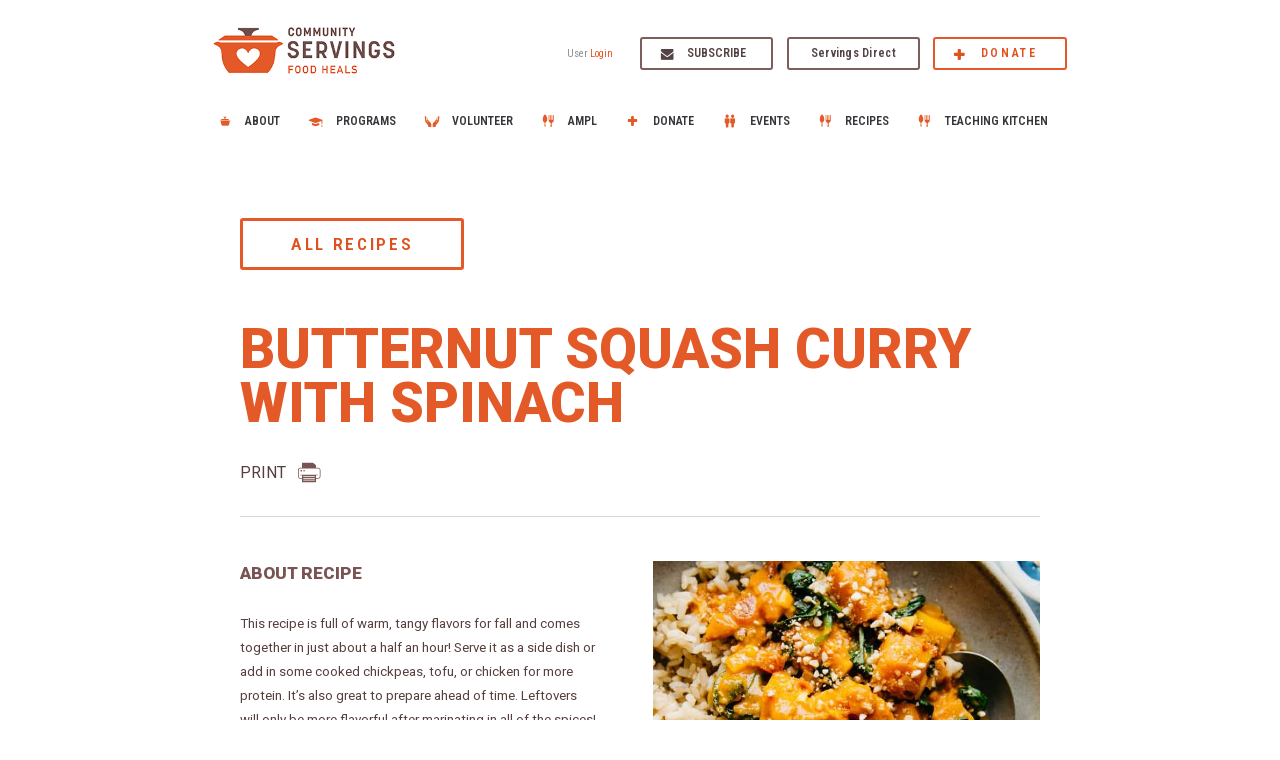

--- FILE ---
content_type: text/html; charset=UTF-8
request_url: https://www.servings.org/recipes/butternut-squash-curry-with-spinach/
body_size: 10698
content:
<!DOCTYPE html>
<html lang="en">
<head>
    <meta charset="utf-8">
    <meta name="viewport" content="height=device-height, width=device-width, initial-scale=1.0, maximum-scale=1.0, user-scalable=no">
    <title>Butternut Squash Curry with Spinach - Community Servings</title>
    
		<!-- All in One SEO 4.4.3 - aioseo.com -->
		<meta name="description" content="This recipe is full of warm, tangy flavors for fall and comes together in just about a half an hour! Serve it as a side dish or add in some cooked chickpeas, tofu, or chicken for more protein. It’s also great to prepare ahead of time. Leftovers will only be more flavorful after marinating in all of the spices!" />
		<meta name="robots" content="max-image-preview:large" />
		<link rel="canonical" href="https://www.servings.org/recipes/butternut-squash-curry-with-spinach/" />
		<meta name="generator" content="All in One SEO (AIOSEO) 4.4.3" />
		<meta property="og:locale" content="en_US" />
		<meta property="og:site_name" content="Community Servings - Community Servings" />
		<meta property="og:type" content="article" />
		<meta property="og:title" content="Butternut Squash Curry with Spinach - Community Servings" />
		<meta property="og:description" content="This recipe is full of warm, tangy flavors for fall and comes together in just about a half an hour! Serve it as a side dish or add in some cooked chickpeas, tofu, or chicken for more protein. It’s also great to prepare ahead of time. Leftovers will only be more flavorful after marinating in all of the spices!" />
		<meta property="og:url" content="https://www.servings.org/recipes/butternut-squash-curry-with-spinach/" />
		<meta property="article:published_time" content="2021-10-02T00:07:22+00:00" />
		<meta property="article:modified_time" content="2021-10-02T00:07:22+00:00" />
		<meta name="twitter:card" content="summary_large_image" />
		<meta name="twitter:title" content="Butternut Squash Curry with Spinach - Community Servings" />
		<meta name="twitter:description" content="This recipe is full of warm, tangy flavors for fall and comes together in just about a half an hour! Serve it as a side dish or add in some cooked chickpeas, tofu, or chicken for more protein. It’s also great to prepare ahead of time. Leftovers will only be more flavorful after marinating in all of the spices!" />
		<script type="application/ld+json" class="aioseo-schema">
			{"@context":"https:\/\/schema.org","@graph":[{"@type":"BreadcrumbList","@id":"https:\/\/www.servings.org\/recipes\/butternut-squash-curry-with-spinach\/#breadcrumblist","itemListElement":[{"@type":"ListItem","@id":"https:\/\/www.servings.org\/#listItem","position":1,"item":{"@type":"WebPage","@id":"https:\/\/www.servings.org\/","name":"Home","description":"Our medically tailored meals program is an evidence-based nutrition intervention. Meals are medically appropriate, fully prepared, and home-delivered weekly.","url":"https:\/\/www.servings.org\/"},"nextItem":"https:\/\/www.servings.org\/recipes\/butternut-squash-curry-with-spinach\/#listItem"},{"@type":"ListItem","@id":"https:\/\/www.servings.org\/recipes\/butternut-squash-curry-with-spinach\/#listItem","position":2,"item":{"@type":"WebPage","@id":"https:\/\/www.servings.org\/recipes\/butternut-squash-curry-with-spinach\/","name":"Butternut Squash Curry with Spinach","description":"This recipe is full of warm, tangy flavors for fall and comes together in just about a half an hour! Serve it as a side dish or add in some cooked chickpeas, tofu, or chicken for more protein. It\u2019s also great to prepare ahead of time. Leftovers will only be more flavorful after marinating in all of the spices!","url":"https:\/\/www.servings.org\/recipes\/butternut-squash-curry-with-spinach\/"},"previousItem":"https:\/\/www.servings.org\/#listItem"}]},{"@type":"Organization","@id":"https:\/\/www.servings.org\/#organization","name":"Community Servings","url":"https:\/\/www.servings.org\/"},{"@type":"Person","@id":"https:\/\/www.servings.org\/blog\/author\/rlevasseurservings-org\/#author","url":"https:\/\/www.servings.org\/blog\/author\/rlevasseurservings-org\/","name":"Ryan Levasseur","image":{"@type":"ImageObject","@id":"https:\/\/www.servings.org\/recipes\/butternut-squash-curry-with-spinach\/#authorImage","url":"https:\/\/secure.gravatar.com\/avatar\/c6ac8bb84df43c08f5eadd17b032c2acf043502469d3d21eeef5291e0abaa03b?s=96&d=mm&r=g","width":96,"height":96,"caption":"Ryan Levasseur"}},{"@type":"WebPage","@id":"https:\/\/www.servings.org\/recipes\/butternut-squash-curry-with-spinach\/#webpage","url":"https:\/\/www.servings.org\/recipes\/butternut-squash-curry-with-spinach\/","name":"Butternut Squash Curry with Spinach - Community Servings","description":"This recipe is full of warm, tangy flavors for fall and comes together in just about a half an hour! Serve it as a side dish or add in some cooked chickpeas, tofu, or chicken for more protein. It\u2019s also great to prepare ahead of time. Leftovers will only be more flavorful after marinating in all of the spices!","inLanguage":"en-US","isPartOf":{"@id":"https:\/\/www.servings.org\/#website"},"breadcrumb":{"@id":"https:\/\/www.servings.org\/recipes\/butternut-squash-curry-with-spinach\/#breadcrumblist"},"author":{"@id":"https:\/\/www.servings.org\/blog\/author\/rlevasseurservings-org\/#author"},"creator":{"@id":"https:\/\/www.servings.org\/blog\/author\/rlevasseurservings-org\/#author"},"image":{"@type":"ImageObject","url":"https:\/\/www.servings.org\/wp-content\/uploads\/2021\/10\/Vegan-Butternut-Squash-Curry-Recipe-1-e1633118774275.jpg","@id":"https:\/\/www.servings.org\/#mainImage","width":720,"height":733},"primaryImageOfPage":{"@id":"https:\/\/www.servings.org\/recipes\/butternut-squash-curry-with-spinach\/#mainImage"},"datePublished":"2021-10-01T20:07:22-04:00","dateModified":"2021-10-01T20:07:22-04:00"},{"@type":"WebSite","@id":"https:\/\/www.servings.org\/#website","url":"https:\/\/www.servings.org\/","name":"Community Servings","description":"Community Servings","inLanguage":"en-US","publisher":{"@id":"https:\/\/www.servings.org\/#organization"}}]}
		</script>
		<!-- All in One SEO -->


<!-- Google Tag Manager for WordPress by gtm4wp.com -->
<script data-cfasync="false" data-pagespeed-no-defer>
	var gtm4wp_datalayer_name = "dataLayer";
	var dataLayer = dataLayer || [];
</script>
<!-- End Google Tag Manager for WordPress by gtm4wp.com --><link rel='dns-prefetch' href='//www.google.com' />
<link rel="alternate" title="oEmbed (JSON)" type="application/json+oembed" href="https://www.servings.org/wp-json/oembed/1.0/embed?url=https%3A%2F%2Fwww.servings.org%2Frecipes%2Fbutternut-squash-curry-with-spinach%2F" />
<link rel="alternate" title="oEmbed (XML)" type="text/xml+oembed" href="https://www.servings.org/wp-json/oembed/1.0/embed?url=https%3A%2F%2Fwww.servings.org%2Frecipes%2Fbutternut-squash-curry-with-spinach%2F&#038;format=xml" />
<style id='wp-img-auto-sizes-contain-inline-css' type='text/css'>
img:is([sizes=auto i],[sizes^="auto," i]){contain-intrinsic-size:3000px 1500px}
/*# sourceURL=wp-img-auto-sizes-contain-inline-css */
</style>
<style id='wp-block-library-inline-css' type='text/css'>
:root{--wp-block-synced-color:#7a00df;--wp-block-synced-color--rgb:122,0,223;--wp-bound-block-color:var(--wp-block-synced-color);--wp-editor-canvas-background:#ddd;--wp-admin-theme-color:#007cba;--wp-admin-theme-color--rgb:0,124,186;--wp-admin-theme-color-darker-10:#006ba1;--wp-admin-theme-color-darker-10--rgb:0,107,160.5;--wp-admin-theme-color-darker-20:#005a87;--wp-admin-theme-color-darker-20--rgb:0,90,135;--wp-admin-border-width-focus:2px}@media (min-resolution:192dpi){:root{--wp-admin-border-width-focus:1.5px}}.wp-element-button{cursor:pointer}:root .has-very-light-gray-background-color{background-color:#eee}:root .has-very-dark-gray-background-color{background-color:#313131}:root .has-very-light-gray-color{color:#eee}:root .has-very-dark-gray-color{color:#313131}:root .has-vivid-green-cyan-to-vivid-cyan-blue-gradient-background{background:linear-gradient(135deg,#00d084,#0693e3)}:root .has-purple-crush-gradient-background{background:linear-gradient(135deg,#34e2e4,#4721fb 50%,#ab1dfe)}:root .has-hazy-dawn-gradient-background{background:linear-gradient(135deg,#faaca8,#dad0ec)}:root .has-subdued-olive-gradient-background{background:linear-gradient(135deg,#fafae1,#67a671)}:root .has-atomic-cream-gradient-background{background:linear-gradient(135deg,#fdd79a,#004a59)}:root .has-nightshade-gradient-background{background:linear-gradient(135deg,#330968,#31cdcf)}:root .has-midnight-gradient-background{background:linear-gradient(135deg,#020381,#2874fc)}:root{--wp--preset--font-size--normal:16px;--wp--preset--font-size--huge:42px}.has-regular-font-size{font-size:1em}.has-larger-font-size{font-size:2.625em}.has-normal-font-size{font-size:var(--wp--preset--font-size--normal)}.has-huge-font-size{font-size:var(--wp--preset--font-size--huge)}.has-text-align-center{text-align:center}.has-text-align-left{text-align:left}.has-text-align-right{text-align:right}.has-fit-text{white-space:nowrap!important}#end-resizable-editor-section{display:none}.aligncenter{clear:both}.items-justified-left{justify-content:flex-start}.items-justified-center{justify-content:center}.items-justified-right{justify-content:flex-end}.items-justified-space-between{justify-content:space-between}.screen-reader-text{border:0;clip-path:inset(50%);height:1px;margin:-1px;overflow:hidden;padding:0;position:absolute;width:1px;word-wrap:normal!important}.screen-reader-text:focus{background-color:#ddd;clip-path:none;color:#444;display:block;font-size:1em;height:auto;left:5px;line-height:normal;padding:15px 23px 14px;text-decoration:none;top:5px;width:auto;z-index:100000}html :where(.has-border-color){border-style:solid}html :where([style*=border-top-color]){border-top-style:solid}html :where([style*=border-right-color]){border-right-style:solid}html :where([style*=border-bottom-color]){border-bottom-style:solid}html :where([style*=border-left-color]){border-left-style:solid}html :where([style*=border-width]){border-style:solid}html :where([style*=border-top-width]){border-top-style:solid}html :where([style*=border-right-width]){border-right-style:solid}html :where([style*=border-bottom-width]){border-bottom-style:solid}html :where([style*=border-left-width]){border-left-style:solid}html :where(img[class*=wp-image-]){height:auto;max-width:100%}:where(figure){margin:0 0 1em}html :where(.is-position-sticky){--wp-admin--admin-bar--position-offset:var(--wp-admin--admin-bar--height,0px)}@media screen and (max-width:600px){html :where(.is-position-sticky){--wp-admin--admin-bar--position-offset:0px}}

/*# sourceURL=wp-block-library-inline-css */
</style><style id='global-styles-inline-css' type='text/css'>
:root{--wp--preset--aspect-ratio--square: 1;--wp--preset--aspect-ratio--4-3: 4/3;--wp--preset--aspect-ratio--3-4: 3/4;--wp--preset--aspect-ratio--3-2: 3/2;--wp--preset--aspect-ratio--2-3: 2/3;--wp--preset--aspect-ratio--16-9: 16/9;--wp--preset--aspect-ratio--9-16: 9/16;--wp--preset--color--black: #000000;--wp--preset--color--cyan-bluish-gray: #abb8c3;--wp--preset--color--white: #ffffff;--wp--preset--color--pale-pink: #f78da7;--wp--preset--color--vivid-red: #cf2e2e;--wp--preset--color--luminous-vivid-orange: #ff6900;--wp--preset--color--luminous-vivid-amber: #fcb900;--wp--preset--color--light-green-cyan: #7bdcb5;--wp--preset--color--vivid-green-cyan: #00d084;--wp--preset--color--pale-cyan-blue: #8ed1fc;--wp--preset--color--vivid-cyan-blue: #0693e3;--wp--preset--color--vivid-purple: #9b51e0;--wp--preset--gradient--vivid-cyan-blue-to-vivid-purple: linear-gradient(135deg,rgb(6,147,227) 0%,rgb(155,81,224) 100%);--wp--preset--gradient--light-green-cyan-to-vivid-green-cyan: linear-gradient(135deg,rgb(122,220,180) 0%,rgb(0,208,130) 100%);--wp--preset--gradient--luminous-vivid-amber-to-luminous-vivid-orange: linear-gradient(135deg,rgb(252,185,0) 0%,rgb(255,105,0) 100%);--wp--preset--gradient--luminous-vivid-orange-to-vivid-red: linear-gradient(135deg,rgb(255,105,0) 0%,rgb(207,46,46) 100%);--wp--preset--gradient--very-light-gray-to-cyan-bluish-gray: linear-gradient(135deg,rgb(238,238,238) 0%,rgb(169,184,195) 100%);--wp--preset--gradient--cool-to-warm-spectrum: linear-gradient(135deg,rgb(74,234,220) 0%,rgb(151,120,209) 20%,rgb(207,42,186) 40%,rgb(238,44,130) 60%,rgb(251,105,98) 80%,rgb(254,248,76) 100%);--wp--preset--gradient--blush-light-purple: linear-gradient(135deg,rgb(255,206,236) 0%,rgb(152,150,240) 100%);--wp--preset--gradient--blush-bordeaux: linear-gradient(135deg,rgb(254,205,165) 0%,rgb(254,45,45) 50%,rgb(107,0,62) 100%);--wp--preset--gradient--luminous-dusk: linear-gradient(135deg,rgb(255,203,112) 0%,rgb(199,81,192) 50%,rgb(65,88,208) 100%);--wp--preset--gradient--pale-ocean: linear-gradient(135deg,rgb(255,245,203) 0%,rgb(182,227,212) 50%,rgb(51,167,181) 100%);--wp--preset--gradient--electric-grass: linear-gradient(135deg,rgb(202,248,128) 0%,rgb(113,206,126) 100%);--wp--preset--gradient--midnight: linear-gradient(135deg,rgb(2,3,129) 0%,rgb(40,116,252) 100%);--wp--preset--font-size--small: 13px;--wp--preset--font-size--medium: 20px;--wp--preset--font-size--large: 36px;--wp--preset--font-size--x-large: 42px;--wp--preset--spacing--20: 0.44rem;--wp--preset--spacing--30: 0.67rem;--wp--preset--spacing--40: 1rem;--wp--preset--spacing--50: 1.5rem;--wp--preset--spacing--60: 2.25rem;--wp--preset--spacing--70: 3.38rem;--wp--preset--spacing--80: 5.06rem;--wp--preset--shadow--natural: 6px 6px 9px rgba(0, 0, 0, 0.2);--wp--preset--shadow--deep: 12px 12px 50px rgba(0, 0, 0, 0.4);--wp--preset--shadow--sharp: 6px 6px 0px rgba(0, 0, 0, 0.2);--wp--preset--shadow--outlined: 6px 6px 0px -3px rgb(255, 255, 255), 6px 6px rgb(0, 0, 0);--wp--preset--shadow--crisp: 6px 6px 0px rgb(0, 0, 0);}:where(.is-layout-flex){gap: 0.5em;}:where(.is-layout-grid){gap: 0.5em;}body .is-layout-flex{display: flex;}.is-layout-flex{flex-wrap: wrap;align-items: center;}.is-layout-flex > :is(*, div){margin: 0;}body .is-layout-grid{display: grid;}.is-layout-grid > :is(*, div){margin: 0;}:where(.wp-block-columns.is-layout-flex){gap: 2em;}:where(.wp-block-columns.is-layout-grid){gap: 2em;}:where(.wp-block-post-template.is-layout-flex){gap: 1.25em;}:where(.wp-block-post-template.is-layout-grid){gap: 1.25em;}.has-black-color{color: var(--wp--preset--color--black) !important;}.has-cyan-bluish-gray-color{color: var(--wp--preset--color--cyan-bluish-gray) !important;}.has-white-color{color: var(--wp--preset--color--white) !important;}.has-pale-pink-color{color: var(--wp--preset--color--pale-pink) !important;}.has-vivid-red-color{color: var(--wp--preset--color--vivid-red) !important;}.has-luminous-vivid-orange-color{color: var(--wp--preset--color--luminous-vivid-orange) !important;}.has-luminous-vivid-amber-color{color: var(--wp--preset--color--luminous-vivid-amber) !important;}.has-light-green-cyan-color{color: var(--wp--preset--color--light-green-cyan) !important;}.has-vivid-green-cyan-color{color: var(--wp--preset--color--vivid-green-cyan) !important;}.has-pale-cyan-blue-color{color: var(--wp--preset--color--pale-cyan-blue) !important;}.has-vivid-cyan-blue-color{color: var(--wp--preset--color--vivid-cyan-blue) !important;}.has-vivid-purple-color{color: var(--wp--preset--color--vivid-purple) !important;}.has-black-background-color{background-color: var(--wp--preset--color--black) !important;}.has-cyan-bluish-gray-background-color{background-color: var(--wp--preset--color--cyan-bluish-gray) !important;}.has-white-background-color{background-color: var(--wp--preset--color--white) !important;}.has-pale-pink-background-color{background-color: var(--wp--preset--color--pale-pink) !important;}.has-vivid-red-background-color{background-color: var(--wp--preset--color--vivid-red) !important;}.has-luminous-vivid-orange-background-color{background-color: var(--wp--preset--color--luminous-vivid-orange) !important;}.has-luminous-vivid-amber-background-color{background-color: var(--wp--preset--color--luminous-vivid-amber) !important;}.has-light-green-cyan-background-color{background-color: var(--wp--preset--color--light-green-cyan) !important;}.has-vivid-green-cyan-background-color{background-color: var(--wp--preset--color--vivid-green-cyan) !important;}.has-pale-cyan-blue-background-color{background-color: var(--wp--preset--color--pale-cyan-blue) !important;}.has-vivid-cyan-blue-background-color{background-color: var(--wp--preset--color--vivid-cyan-blue) !important;}.has-vivid-purple-background-color{background-color: var(--wp--preset--color--vivid-purple) !important;}.has-black-border-color{border-color: var(--wp--preset--color--black) !important;}.has-cyan-bluish-gray-border-color{border-color: var(--wp--preset--color--cyan-bluish-gray) !important;}.has-white-border-color{border-color: var(--wp--preset--color--white) !important;}.has-pale-pink-border-color{border-color: var(--wp--preset--color--pale-pink) !important;}.has-vivid-red-border-color{border-color: var(--wp--preset--color--vivid-red) !important;}.has-luminous-vivid-orange-border-color{border-color: var(--wp--preset--color--luminous-vivid-orange) !important;}.has-luminous-vivid-amber-border-color{border-color: var(--wp--preset--color--luminous-vivid-amber) !important;}.has-light-green-cyan-border-color{border-color: var(--wp--preset--color--light-green-cyan) !important;}.has-vivid-green-cyan-border-color{border-color: var(--wp--preset--color--vivid-green-cyan) !important;}.has-pale-cyan-blue-border-color{border-color: var(--wp--preset--color--pale-cyan-blue) !important;}.has-vivid-cyan-blue-border-color{border-color: var(--wp--preset--color--vivid-cyan-blue) !important;}.has-vivid-purple-border-color{border-color: var(--wp--preset--color--vivid-purple) !important;}.has-vivid-cyan-blue-to-vivid-purple-gradient-background{background: var(--wp--preset--gradient--vivid-cyan-blue-to-vivid-purple) !important;}.has-light-green-cyan-to-vivid-green-cyan-gradient-background{background: var(--wp--preset--gradient--light-green-cyan-to-vivid-green-cyan) !important;}.has-luminous-vivid-amber-to-luminous-vivid-orange-gradient-background{background: var(--wp--preset--gradient--luminous-vivid-amber-to-luminous-vivid-orange) !important;}.has-luminous-vivid-orange-to-vivid-red-gradient-background{background: var(--wp--preset--gradient--luminous-vivid-orange-to-vivid-red) !important;}.has-very-light-gray-to-cyan-bluish-gray-gradient-background{background: var(--wp--preset--gradient--very-light-gray-to-cyan-bluish-gray) !important;}.has-cool-to-warm-spectrum-gradient-background{background: var(--wp--preset--gradient--cool-to-warm-spectrum) !important;}.has-blush-light-purple-gradient-background{background: var(--wp--preset--gradient--blush-light-purple) !important;}.has-blush-bordeaux-gradient-background{background: var(--wp--preset--gradient--blush-bordeaux) !important;}.has-luminous-dusk-gradient-background{background: var(--wp--preset--gradient--luminous-dusk) !important;}.has-pale-ocean-gradient-background{background: var(--wp--preset--gradient--pale-ocean) !important;}.has-electric-grass-gradient-background{background: var(--wp--preset--gradient--electric-grass) !important;}.has-midnight-gradient-background{background: var(--wp--preset--gradient--midnight) !important;}.has-small-font-size{font-size: var(--wp--preset--font-size--small) !important;}.has-medium-font-size{font-size: var(--wp--preset--font-size--medium) !important;}.has-large-font-size{font-size: var(--wp--preset--font-size--large) !important;}.has-x-large-font-size{font-size: var(--wp--preset--font-size--x-large) !important;}
/*# sourceURL=global-styles-inline-css */
</style>

<style id='classic-theme-styles-inline-css' type='text/css'>
/*! This file is auto-generated */
.wp-block-button__link{color:#fff;background-color:#32373c;border-radius:9999px;box-shadow:none;text-decoration:none;padding:calc(.667em + 2px) calc(1.333em + 2px);font-size:1.125em}.wp-block-file__button{background:#32373c;color:#fff;text-decoration:none}
/*# sourceURL=/wp-includes/css/classic-themes.min.css */
</style>
<link rel='stylesheet' id='eeb-css-frontend-css' href='https://www.servings.org/wp-content/plugins/email-encoder-bundle/core/includes/assets/css/style.css?ver=230815-21954' type='text/css' media='all' />
<link rel='stylesheet' id='dashicons-css' href='https://www.servings.org/wp-includes/css/dashicons.min.css?ver=6.9' type='text/css' media='all' />
<link rel='stylesheet' id='jquery-ui-css' href='https://www.servings.org/wp-content/plugins/limusform/css/jquery-ui.min.css?ver=6.9' type='text/css' media='all' />
<link rel='stylesheet' id='main-style-css' href='https://www.servings.org/wp-content/themes/servings/css/main.css?ver=1768323000' type='text/css' media='all' />
<script type="text/javascript" src="https://www.servings.org/wp-content/themes/servings/js/jquery-3.5.1.min.js?ver=1" id="jquery-js"></script>
<script type="text/javascript" src="https://www.servings.org/wp-content/plugins/email-encoder-bundle/core/includes/assets/js/custom.js?ver=230815-21954" id="eeb-js-frontend-js"></script>
<script type="text/javascript" src="https://www.servings.org/wp-content/plugins/limuscrm/js/jquery.validate.min.js?ver=6.9" id="validate-js"></script>
<script type="text/javascript" src="https://www.google.com/recaptcha/api.js?render=explicit" id="recaptcha-js"></script>
<script type="text/javascript" src="https://www.servings.org/wp-content/plugins/limusform/js/jquery.maskedinput.min.js?ver=6.9" id="jquery-masked-js"></script>
<script type="text/javascript" src="https://www.servings.org/wp-content/plugins/limusform/js/jquery-ui.min.js?ver=6.9" id="jquery-ui-js"></script>
<script type="text/javascript" src="https://www.servings.org/wp-content/plugins/limusform/js/form.js?ver=1711694621" id="limusform-js"></script>
<script type="text/javascript" src="https://www.servings.org/wp-content/themes/servings/js/script.js?ver=1729789564" id="script-js"></script>
<link rel="https://api.w.org/" href="https://www.servings.org/wp-json/" /><link rel="EditURI" type="application/rsd+xml" title="RSD" href="https://www.servings.org/xmlrpc.php?rsd" />
<meta name="generator" content="WordPress 6.9" />
<link rel='shortlink' href='https://www.servings.org/?p=146397' />

<!-- Google Tag Manager for WordPress by gtm4wp.com -->
<!-- GTM Container placement set to footer -->
<script data-cfasync="false" data-pagespeed-no-defer>
	var dataLayer_content = {"pagePostType":"recipe","pagePostType2":"single-recipe","pagePostAuthor":"Ryan Levasseur"};
	dataLayer.push( dataLayer_content );
</script>
<script data-cfasync="false">
(function(w,d,s,l,i){w[l]=w[l]||[];w[l].push({'gtm.start':
new Date().getTime(),event:'gtm.js'});var f=d.getElementsByTagName(s)[0],
j=d.createElement(s),dl=l!='dataLayer'?'&l='+l:'';j.async=true;j.src=
'//www.googletagmanager.com/gtm.'+'js?id='+i+dl;f.parentNode.insertBefore(j,f);
})(window,document,'script','dataLayer','GTM-M7SPMLL');
</script>
<script data-cfasync="false">
(function(w,d,s,l,i){w[l]=w[l]||[];w[l].push({'gtm.start':
new Date().getTime(),event:'gtm.js'});var f=d.getElementsByTagName(s)[0],
j=d.createElement(s),dl=l!='dataLayer'?'&l='+l:'';j.async=true;j.src=
'//www.googletagmanager.com/gtm.'+'js?id='+i+dl;f.parentNode.insertBefore(j,f);
})(window,document,'script','dataLayer','GTM-MWXZ2GQ');
</script>
<script data-cfasync="false">
(function(w,d,s,l,i){w[l]=w[l]||[];w[l].push({'gtm.start':
new Date().getTime(),event:'gtm.js'});var f=d.getElementsByTagName(s)[0],
j=d.createElement(s),dl=l!='dataLayer'?'&l='+l:'';j.async=true;j.src=
'//www.googletagmanager.com/gtm.'+'js?id='+i+dl;f.parentNode.insertBefore(j,f);
})(window,document,'script','dataLayer','GTM-KSV4ZQLQ');
</script>
<!-- End Google Tag Manager -->
<!-- End Google Tag Manager for WordPress by gtm4wp.com --><link rel="icon" href="https://www.servings.org/wp-content/uploads/2017/05/cropped-cs-logo-1-32x32.png" sizes="32x32" />
<link rel="icon" href="https://www.servings.org/wp-content/uploads/2017/05/cropped-cs-logo-1-192x192.png" sizes="192x192" />
<link rel="apple-touch-icon" href="https://www.servings.org/wp-content/uploads/2017/05/cropped-cs-logo-1-180x180.png" />
<meta name="msapplication-TileImage" content="https://www.servings.org/wp-content/uploads/2017/05/cropped-cs-logo-1-270x270.png" />
		<style type="text/css" id="wp-custom-css">
			/* line 472, ../scss/elements/_layout.scss */
body img.img-dsktp {
  height: auto;
  display: none;
}
@media (min-width: 896px) {
  /* line 472, ../scss/elements/_layout.scss */
  body img.img-dsktp {
    display: block;
  }
}
/* line 479, ../scss/elements/_layout.scss */
body img.img-mobile {
  height: auto;
  display: none;
}
@media (max-width: 895px) {
  /* line 479, ../scss/elements/_layout.scss */
  body img.img-mobile {
    display: block;
  }
}		</style>
		
    <script>
        if (window.dataLayer) {
            function gtag(){window.dataLayer.push(arguments);}
            gtag('js', new Date());
            gtag('config', 'AW-10955400567');
        }

        // var windowWidth = $(window).width();
        // var baseFontSize = 16;
        // if(windowWidth > 768 && windowWidth <= 1920) {
        //     baseFontSize = 16*(windowWidth/1920);
        //     var iconsScale  = (windowWidth/1920);
        //     $('html').css('font-size', baseFontSize+'px');
        //     // window.card.update({style: {base: {fontSize: fontSize + 'px', lineHeight: (fontSize * 2.938) - 4 + 'px'}}});
        //     console.log('adjust');
        //     if (window.card) {
        //         window.card.configure({
        //             style: {
        //                 input: {
        //                     fontSize: baseFontSize + 'px',
        //                     lineHeight: (baseFontSize * 2.938) - 4 + 'px'
        //                 }
        //             }
        //         });
        //     }
        // } else {
        //     baseFontSize = 16;
        //     $('html').css('font-size', baseFontSize+'px');
        // }
    var baseFontSize;
    function adjust() {
        var windowWidth = $(window).width();
        if (windowWidth > 768 && windowWidth <= 1920) {
            baseFontSize = 16 * (windowWidth / 1920);
            var iconsScale  = (windowWidth / 1920);
        } else {
            baseFontSize = 16;
        }
        $('html').css('font-size', baseFontSize+'px');
    }
    adjust();
    </script>

</head>
<body class="wp-singular recipe-template-default single single-recipe postid-146397 wp-theme-servings">
    <div class="container navigation flex-navigation" id="top-nav">
        <div class="section">
            <div class="top-part">
                <div class="logo">
                    <a href="/" class="logo">
                        <img src="https://www.servings.org/wp-content/themes/servings/img/icons/logo.png?1" alt="Community Servings. Food heals.">
                    </a>
                </div>
                <div class="buttons-block">
                    <div class="user-msg">
                                                    <span class="hello-msg">User <a href="https://www.servings.org/recipes/butternut-squash-curry-with-spinach/log-in/" class="user-name orange">Login</a></span>
                                            </div>
                    <div class="btns-list">
                        <a href="#" class="button subscribe-button" data-channel="news">Subscribe</a>
                                                    <a href="/servingsdirect/" class="button other" style="text-transform: unset;">Servings Direct</a>
                                                <a target="_top" href="/donate/" class="button donate-button">Donate</a>
                    </div>
                </div>
            </div>
            <div class="bottom-part">
            <nav class="main-menu">
                <div class="menu-header_menu-container"><ul id="menu-header_menu" class="menu"><li id="menu-item-175903" class="about-us menu-item menu-item-type-post_type menu-item-object-page menu-item-has-children menu-item-175903"><a href="https://www.servings.org/about-us/">About</a>
<ul class="sub-menu">
	<li id="menu-item-175904" class="menu-item menu-item-type-custom menu-item-object-custom menu-item-175904"><a href="https://www.servings.org/who-we-serve/">Who We Serve</a></li>
	<li id="menu-item-175905" class="menu-item menu-item-type-post_type menu-item-object-page menu-item-175905"><a href="https://www.servings.org/about-us/board-of-advisors/">Board of Advisors</a></li>
	<li id="menu-item-175906" class="menu-item menu-item-type-post_type menu-item-object-page menu-item-175906"><a href="https://www.servings.org/about-us/board-of-directors/">Board of Directors</a></li>
	<li id="menu-item-175907" class="menu-item menu-item-type-post_type menu-item-object-page menu-item-175907"><a href="https://www.servings.org/about-us/staff/">Executives</a></li>
	<li id="menu-item-175908" class="menu-item menu-item-type-post_type menu-item-object-page current_page_parent menu-item-175908"><a href="https://www.servings.org/blog/">Blog</a></li>
	<li id="menu-item-175909" class="menu-item menu-item-type-post_type menu-item-object-page menu-item-175909"><a href="https://www.servings.org/about-us/careers/">Careers</a></li>
	<li id="menu-item-175910" class="menu-item menu-item-type-post_type menu-item-object-page menu-item-175910"><a href="https://www.servings.org/contact/">Contact Us</a></li>
	<li id="menu-item-175911" class="menu-item menu-item-type-post_type menu-item-object-page menu-item-175911"><a href="https://www.servings.org/financials-accountability/">Financials</a></li>
	<li id="menu-item-175912" class="menu-item menu-item-type-post_type menu-item-object-page menu-item-175912"><a href="https://www.servings.org/about-us/history/">History</a></li>
	<li id="menu-item-175913" class="menu-item menu-item-type-post_type menu-item-object-page menu-item-175913"><a href="https://www.servings.org/ourteam/">Our Team</a></li>
	<li id="menu-item-175914" class="menu-item menu-item-type-post_type menu-item-object-page menu-item-175914"><a href="https://www.servings.org/about-us/in-the-news/">Press</a></li>
</ul>
</li>
<li id="menu-item-175915" class="nutrition-education menu-item menu-item-type-post_type menu-item-object-page menu-item-has-children menu-item-175915"><a href="https://www.servings.org/about-us/our-programs/">Programs</a>
<ul class="sub-menu">
	<li id="menu-item-175916" class="meal-delivery menu-item menu-item-type-custom menu-item-object-custom menu-item-175916"><a href="/meal-delivery/">Meals</a></li>
	<li id="menu-item-175917" class="nutrition-education menu-item menu-item-type-custom menu-item-object-custom menu-item-175917"><a href="/nutrition-education/">Nutrition Education</a></li>
	<li id="menu-item-175920" class="menu-item menu-item-type-post_type menu-item-object-page menu-item-175920"><a href="https://www.servings.org/servingsdirect/">Servings Direct</a></li>
	<li id="menu-item-196643" class="menu-item menu-item-type-post_type menu-item-object-page menu-item-196643"><a href="https://www.servings.org/pediatric-health/">Pediatric Health</a></li>
	<li id="menu-item-196667" class="menu-item menu-item-type-post_type menu-item-object-page menu-item-196667"><a href="https://www.servings.org/pregnancy-health/">Pregnancy Health</a></li>
	<li id="menu-item-175919" class="local-foods menu-item menu-item-type-custom menu-item-object-custom menu-item-175919"><a href="/local-food-initiative/">Local Foods</a></li>
</ul>
</li>
<li id="menu-item-175921" class="volunteer menu-item menu-item-type-post_type menu-item-object-page menu-item-has-children menu-item-175921"><a href="https://www.servings.org/volunteer/">Volunteer</a>
<ul class="sub-menu">
	<li id="menu-item-175922" class="menu-item menu-item-type-post_type menu-item-object-page menu-item-175922"><a href="https://www.servings.org/groups/">Groups</a></li>
	<li id="menu-item-194612" class="menu-item menu-item-type-custom menu-item-object-custom menu-item-194612"><a href="https://www.servings.org/volunteer-individuals/">Individuals</a></li>
	<li id="menu-item-208483" class="menu-item menu-item-type-custom menu-item-object-custom menu-item-208483"><a href="https://www.servings.org/delivery-volunteers/">Meal Delivery</a></li>
	<li id="menu-item-208490" class="menu-item menu-item-type-custom menu-item-object-custom menu-item-208490"><a href="https://www.servings.org/other-opportunities/">Other Opportunities</a></li>
	<li id="menu-item-175926" class="menu-item menu-item-type-post_type menu-item-object-page menu-item-175926"><a href="https://www.servings.org/volunteer/faq/">FAQ</a></li>
</ul>
</li>
<li id="menu-item-207593" class="menu-item menu-item-type-custom menu-item-object-custom menu-item-has-children menu-item-207593"><a href="https://www.servings.org/ampl-home/">AMPL</a>
<ul class="sub-menu">
	<li id="menu-item-207594" class="menu-item menu-item-type-custom menu-item-object-custom menu-item-207594"><a href="https://www.servings.org/ampl-education/">Culinary Medicine</a></li>
	<li id="menu-item-207596" class="menu-item menu-item-type-custom menu-item-object-custom menu-item-207596"><a href="https://www.servings.org/ampl-policy/">Health Policy</a></li>
	<li id="menu-item-207597" class="menu-item menu-item-type-custom menu-item-object-custom menu-item-207597"><a href="https://www.servings.org/food-as-medicine-study/">NIH Studies</a></li>
	<li id="menu-item-207595" class="menu-item menu-item-type-custom menu-item-object-custom menu-item-207595"><a href="https://www.servings.org/ampl-research/">Research + Resources</a></li>
</ul>
</li>
<li id="menu-item-175930" class="donate menu-item menu-item-type-post_type menu-item-object-page menu-item-has-children menu-item-175930"><a href="https://www.servings.org/donate/">Donate</a>
<ul class="sub-menu">
	<li id="menu-item-175932" class="menu-item menu-item-type-custom menu-item-object-custom menu-item-175932"><a href="https://www.servings.org/corporate-foundation/">Corporate &#038; Foundation</a></li>
	<li id="menu-item-175933" class="menu-item menu-item-type-custom menu-item-object-custom menu-item-175933"><a href="https://www.servings.org/donate/monthly-meal-maker/">Monthly Meal Maker</a></li>
	<li id="menu-item-196792" class="menu-item menu-item-type-custom menu-item-object-custom menu-item-196792"><a href="https://www.servings.org/plannedgiving/">Planned Giving</a></li>
	<li id="menu-item-175934" class="menu-item menu-item-type-post_type menu-item-object-page menu-item-175934"><a href="https://www.servings.org/donate/the-chefs-table/">The Chef’s Table</a></li>
</ul>
</li>
<li id="menu-item-175935" class="events menu-item menu-item-type-custom menu-item-object-custom menu-item-has-children menu-item-175935"><a href="#">Events</a>
<ul class="sub-menu">
	<li id="menu-item-175939" class="menu-item menu-item-type-post_type menu-item-object-ms_fathersday menu-item-175939"><a href="https://www.servings.org/fathersday/">DINNERS4DADS</a></li>
	<li id="menu-item-198390" class="menu-item menu-item-type-custom menu-item-object-custom menu-item-198390"><a href="https://raceroster.com/events/2025/99641/the-2025-asics-falmouth-road-race/pledge/team/754856">Falmouth Road Race</a></li>
	<li id="menu-item-175937" class="menu-item menu-item-type-custom menu-item-object-custom menu-item-175937"><a href="/lifesavor/">Lifesavor</a></li>
	<li id="menu-item-175938" class="menu-item menu-item-type-custom menu-item-object-custom menu-item-175938"><a href="/meals4moms/">Meals4Moms</a></li>
	<li id="menu-item-175942" class="menu-item menu-item-type-custom menu-item-object-custom menu-item-175942"><a href="https://www.pieinthesky.org/">Pie In The Sky</a></li>
	<li id="menu-item-175941" class="menu-item menu-item-type-post_type menu-item-object-page menu-item-175941"><a href="https://www.servings.org/ride-for-food-2/">Ride For Food</a></li>
	<li id="menu-item-194325" class="menu-item menu-item-type-custom menu-item-object-custom menu-item-194325"><a href="https://www.servings.org/valentines-day/#">Valentine&#8217;s Day</a></li>
</ul>
</li>
<li id="menu-item-175943" class="menu-item menu-item-type-custom menu-item-object-custom menu-item-175943"><a href="https://www.servings.org/recipes/">Recipes</a></li>
<li id="menu-item-210068" class="menu-item menu-item-type-custom menu-item-object-custom menu-item-has-children menu-item-210068"><a href="https://www.servings.org/job-training/">Teaching Kitchen</a>
<ul class="sub-menu">
	<li id="menu-item-210069" class="menu-item menu-item-type-custom menu-item-object-custom menu-item-210069"><a href="https://www.servings.org/teaching-kitchen-employers/">For Employers</a></li>
	<li id="menu-item-210070" class="menu-item menu-item-type-custom menu-item-object-custom menu-item-210070"><a href="https://www.servings.org/tkeats/">TK Eats</a></li>
</ul>
</li>
</ul></div>            </nav>
            </div>
        </div>
    </div>
    <div class="container navigation sticky-nav" id="sticky-nav">
        <div class="section">
            <div class="table">
                <div class="row">
                    <div class="col col-3">
                        <a href="/" class="logo">
                            <img src="https://www.servings.org/wp-content/themes/servings/img/icons/logo.png?1" alt="Community Servings. Food heals.">
                        </a>
                    </div>
                    <div class="col col-15">
                        <a href="/donate/" class="button donate-button">Donate</a>
                        <nav class="main-menu">
                            <div class="menu-header_menu-container"><ul id="menu-header_menu-1" class="menu"><li class="about-us menu-item menu-item-type-post_type menu-item-object-page menu-item-has-children menu-item-175903"><a href="https://www.servings.org/about-us/">About</a>
<ul class="sub-menu">
	<li class="menu-item menu-item-type-custom menu-item-object-custom menu-item-175904"><a href="https://www.servings.org/who-we-serve/">Who We Serve</a></li>
	<li class="menu-item menu-item-type-post_type menu-item-object-page menu-item-175905"><a href="https://www.servings.org/about-us/board-of-advisors/">Board of Advisors</a></li>
	<li class="menu-item menu-item-type-post_type menu-item-object-page menu-item-175906"><a href="https://www.servings.org/about-us/board-of-directors/">Board of Directors</a></li>
	<li class="menu-item menu-item-type-post_type menu-item-object-page menu-item-175907"><a href="https://www.servings.org/about-us/staff/">Executives</a></li>
	<li class="menu-item menu-item-type-post_type menu-item-object-page current_page_parent menu-item-175908"><a href="https://www.servings.org/blog/">Blog</a></li>
	<li class="menu-item menu-item-type-post_type menu-item-object-page menu-item-175909"><a href="https://www.servings.org/about-us/careers/">Careers</a></li>
	<li class="menu-item menu-item-type-post_type menu-item-object-page menu-item-175910"><a href="https://www.servings.org/contact/">Contact Us</a></li>
	<li class="menu-item menu-item-type-post_type menu-item-object-page menu-item-175911"><a href="https://www.servings.org/financials-accountability/">Financials</a></li>
	<li class="menu-item menu-item-type-post_type menu-item-object-page menu-item-175912"><a href="https://www.servings.org/about-us/history/">History</a></li>
	<li class="menu-item menu-item-type-post_type menu-item-object-page menu-item-175913"><a href="https://www.servings.org/ourteam/">Our Team</a></li>
	<li class="menu-item menu-item-type-post_type menu-item-object-page menu-item-175914"><a href="https://www.servings.org/about-us/in-the-news/">Press</a></li>
</ul>
</li>
<li class="nutrition-education menu-item menu-item-type-post_type menu-item-object-page menu-item-has-children menu-item-175915"><a href="https://www.servings.org/about-us/our-programs/">Programs</a>
<ul class="sub-menu">
	<li class="meal-delivery menu-item menu-item-type-custom menu-item-object-custom menu-item-175916"><a href="/meal-delivery/">Meals</a></li>
	<li class="nutrition-education menu-item menu-item-type-custom menu-item-object-custom menu-item-175917"><a href="/nutrition-education/">Nutrition Education</a></li>
	<li class="menu-item menu-item-type-post_type menu-item-object-page menu-item-175920"><a href="https://www.servings.org/servingsdirect/">Servings Direct</a></li>
	<li class="menu-item menu-item-type-post_type menu-item-object-page menu-item-196643"><a href="https://www.servings.org/pediatric-health/">Pediatric Health</a></li>
	<li class="menu-item menu-item-type-post_type menu-item-object-page menu-item-196667"><a href="https://www.servings.org/pregnancy-health/">Pregnancy Health</a></li>
	<li class="local-foods menu-item menu-item-type-custom menu-item-object-custom menu-item-175919"><a href="/local-food-initiative/">Local Foods</a></li>
</ul>
</li>
<li class="volunteer menu-item menu-item-type-post_type menu-item-object-page menu-item-has-children menu-item-175921"><a href="https://www.servings.org/volunteer/">Volunteer</a>
<ul class="sub-menu">
	<li class="menu-item menu-item-type-post_type menu-item-object-page menu-item-175922"><a href="https://www.servings.org/groups/">Groups</a></li>
	<li class="menu-item menu-item-type-custom menu-item-object-custom menu-item-194612"><a href="https://www.servings.org/volunteer-individuals/">Individuals</a></li>
	<li class="menu-item menu-item-type-custom menu-item-object-custom menu-item-208483"><a href="https://www.servings.org/delivery-volunteers/">Meal Delivery</a></li>
	<li class="menu-item menu-item-type-custom menu-item-object-custom menu-item-208490"><a href="https://www.servings.org/other-opportunities/">Other Opportunities</a></li>
	<li class="menu-item menu-item-type-post_type menu-item-object-page menu-item-175926"><a href="https://www.servings.org/volunteer/faq/">FAQ</a></li>
</ul>
</li>
<li class="menu-item menu-item-type-custom menu-item-object-custom menu-item-has-children menu-item-207593"><a href="https://www.servings.org/ampl-home/">AMPL</a>
<ul class="sub-menu">
	<li class="menu-item menu-item-type-custom menu-item-object-custom menu-item-207594"><a href="https://www.servings.org/ampl-education/">Culinary Medicine</a></li>
	<li class="menu-item menu-item-type-custom menu-item-object-custom menu-item-207596"><a href="https://www.servings.org/ampl-policy/">Health Policy</a></li>
	<li class="menu-item menu-item-type-custom menu-item-object-custom menu-item-207597"><a href="https://www.servings.org/food-as-medicine-study/">NIH Studies</a></li>
	<li class="menu-item menu-item-type-custom menu-item-object-custom menu-item-207595"><a href="https://www.servings.org/ampl-research/">Research + Resources</a></li>
</ul>
</li>
<li class="donate menu-item menu-item-type-post_type menu-item-object-page menu-item-has-children menu-item-175930"><a href="https://www.servings.org/donate/">Donate</a>
<ul class="sub-menu">
	<li class="menu-item menu-item-type-custom menu-item-object-custom menu-item-175932"><a href="https://www.servings.org/corporate-foundation/">Corporate &#038; Foundation</a></li>
	<li class="menu-item menu-item-type-custom menu-item-object-custom menu-item-175933"><a href="https://www.servings.org/donate/monthly-meal-maker/">Monthly Meal Maker</a></li>
	<li class="menu-item menu-item-type-custom menu-item-object-custom menu-item-196792"><a href="https://www.servings.org/plannedgiving/">Planned Giving</a></li>
	<li class="menu-item menu-item-type-post_type menu-item-object-page menu-item-175934"><a href="https://www.servings.org/donate/the-chefs-table/">The Chef’s Table</a></li>
</ul>
</li>
<li class="events menu-item menu-item-type-custom menu-item-object-custom menu-item-has-children menu-item-175935"><a href="#">Events</a>
<ul class="sub-menu">
	<li class="menu-item menu-item-type-post_type menu-item-object-ms_fathersday menu-item-175939"><a href="https://www.servings.org/fathersday/">DINNERS4DADS</a></li>
	<li class="menu-item menu-item-type-custom menu-item-object-custom menu-item-198390"><a href="https://raceroster.com/events/2025/99641/the-2025-asics-falmouth-road-race/pledge/team/754856">Falmouth Road Race</a></li>
	<li class="menu-item menu-item-type-custom menu-item-object-custom menu-item-175937"><a href="/lifesavor/">Lifesavor</a></li>
	<li class="menu-item menu-item-type-custom menu-item-object-custom menu-item-175938"><a href="/meals4moms/">Meals4Moms</a></li>
	<li class="menu-item menu-item-type-custom menu-item-object-custom menu-item-175942"><a href="https://www.pieinthesky.org/">Pie In The Sky</a></li>
	<li class="menu-item menu-item-type-post_type menu-item-object-page menu-item-175941"><a href="https://www.servings.org/ride-for-food-2/">Ride For Food</a></li>
	<li class="menu-item menu-item-type-custom menu-item-object-custom menu-item-194325"><a href="https://www.servings.org/valentines-day/#">Valentine&#8217;s Day</a></li>
</ul>
</li>
<li class="menu-item menu-item-type-custom menu-item-object-custom menu-item-175943"><a href="https://www.servings.org/recipes/">Recipes</a></li>
<li class="menu-item menu-item-type-custom menu-item-object-custom menu-item-has-children menu-item-210068"><a href="https://www.servings.org/job-training/">Teaching Kitchen</a>
<ul class="sub-menu">
	<li class="menu-item menu-item-type-custom menu-item-object-custom menu-item-210069"><a href="https://www.servings.org/teaching-kitchen-employers/">For Employers</a></li>
	<li class="menu-item menu-item-type-custom menu-item-object-custom menu-item-210070"><a href="https://www.servings.org/tkeats/">TK Eats</a></li>
</ul>
</li>
</ul></div>                        </nav>
                    </div>
                </div>
            </div>
        </div>
    </div>
    <div class="container navigation compact-navigation" id="compact-nav">
        <div class="section">
            <div class="table sticky-header">
                <div class="row">
                    <div class="col col-4 valign-middle logo-container">
                        <div class="button-wrap">
                            <button class="menu-toggle"><span></span></button>
                        </div>
                        <div class="logo-wrap">
                            <a href="/" class="logo">
                                <img src="https://www.servings.org/wp-content/themes/servings/img/icons/logo.png?1" alt="Community Servings. Food heals.">
                            </a>
                        </div>
                        <div class="dnt-wrap">
                            <a href="/donate/" class="button donate-button">Donate</a>
                        </div>
                    </div>
                </div>
            </div>
            <div class="table sticky-menu-mobile">
                <div class="row">
                    <div class="col col-18">
                        <div class="mobile-menu-all">
                            <nav class="main-menu">
                                <div class="menu-header_menu-container"><ul id="menu-header_menu-2" class="menu"><li class="about-us menu-item menu-item-type-post_type menu-item-object-page menu-item-has-children menu-item-175903"><a href="https://www.servings.org/about-us/">About</a>
<ul class="sub-menu">
	<li class="menu-item menu-item-type-custom menu-item-object-custom menu-item-175904"><a href="https://www.servings.org/who-we-serve/">Who We Serve</a></li>
	<li class="menu-item menu-item-type-post_type menu-item-object-page menu-item-175905"><a href="https://www.servings.org/about-us/board-of-advisors/">Board of Advisors</a></li>
	<li class="menu-item menu-item-type-post_type menu-item-object-page menu-item-175906"><a href="https://www.servings.org/about-us/board-of-directors/">Board of Directors</a></li>
	<li class="menu-item menu-item-type-post_type menu-item-object-page menu-item-175907"><a href="https://www.servings.org/about-us/staff/">Executives</a></li>
	<li class="menu-item menu-item-type-post_type menu-item-object-page current_page_parent menu-item-175908"><a href="https://www.servings.org/blog/">Blog</a></li>
	<li class="menu-item menu-item-type-post_type menu-item-object-page menu-item-175909"><a href="https://www.servings.org/about-us/careers/">Careers</a></li>
	<li class="menu-item menu-item-type-post_type menu-item-object-page menu-item-175910"><a href="https://www.servings.org/contact/">Contact Us</a></li>
	<li class="menu-item menu-item-type-post_type menu-item-object-page menu-item-175911"><a href="https://www.servings.org/financials-accountability/">Financials</a></li>
	<li class="menu-item menu-item-type-post_type menu-item-object-page menu-item-175912"><a href="https://www.servings.org/about-us/history/">History</a></li>
	<li class="menu-item menu-item-type-post_type menu-item-object-page menu-item-175913"><a href="https://www.servings.org/ourteam/">Our Team</a></li>
	<li class="menu-item menu-item-type-post_type menu-item-object-page menu-item-175914"><a href="https://www.servings.org/about-us/in-the-news/">Press</a></li>
</ul>
</li>
<li class="nutrition-education menu-item menu-item-type-post_type menu-item-object-page menu-item-has-children menu-item-175915"><a href="https://www.servings.org/about-us/our-programs/">Programs</a>
<ul class="sub-menu">
	<li class="meal-delivery menu-item menu-item-type-custom menu-item-object-custom menu-item-175916"><a href="/meal-delivery/">Meals</a></li>
	<li class="nutrition-education menu-item menu-item-type-custom menu-item-object-custom menu-item-175917"><a href="/nutrition-education/">Nutrition Education</a></li>
	<li class="menu-item menu-item-type-post_type menu-item-object-page menu-item-175920"><a href="https://www.servings.org/servingsdirect/">Servings Direct</a></li>
	<li class="menu-item menu-item-type-post_type menu-item-object-page menu-item-196643"><a href="https://www.servings.org/pediatric-health/">Pediatric Health</a></li>
	<li class="menu-item menu-item-type-post_type menu-item-object-page menu-item-196667"><a href="https://www.servings.org/pregnancy-health/">Pregnancy Health</a></li>
	<li class="local-foods menu-item menu-item-type-custom menu-item-object-custom menu-item-175919"><a href="/local-food-initiative/">Local Foods</a></li>
</ul>
</li>
<li class="volunteer menu-item menu-item-type-post_type menu-item-object-page menu-item-has-children menu-item-175921"><a href="https://www.servings.org/volunteer/">Volunteer</a>
<ul class="sub-menu">
	<li class="menu-item menu-item-type-post_type menu-item-object-page menu-item-175922"><a href="https://www.servings.org/groups/">Groups</a></li>
	<li class="menu-item menu-item-type-custom menu-item-object-custom menu-item-194612"><a href="https://www.servings.org/volunteer-individuals/">Individuals</a></li>
	<li class="menu-item menu-item-type-custom menu-item-object-custom menu-item-208483"><a href="https://www.servings.org/delivery-volunteers/">Meal Delivery</a></li>
	<li class="menu-item menu-item-type-custom menu-item-object-custom menu-item-208490"><a href="https://www.servings.org/other-opportunities/">Other Opportunities</a></li>
	<li class="menu-item menu-item-type-post_type menu-item-object-page menu-item-175926"><a href="https://www.servings.org/volunteer/faq/">FAQ</a></li>
</ul>
</li>
<li class="menu-item menu-item-type-custom menu-item-object-custom menu-item-has-children menu-item-207593"><a href="https://www.servings.org/ampl-home/">AMPL</a>
<ul class="sub-menu">
	<li class="menu-item menu-item-type-custom menu-item-object-custom menu-item-207594"><a href="https://www.servings.org/ampl-education/">Culinary Medicine</a></li>
	<li class="menu-item menu-item-type-custom menu-item-object-custom menu-item-207596"><a href="https://www.servings.org/ampl-policy/">Health Policy</a></li>
	<li class="menu-item menu-item-type-custom menu-item-object-custom menu-item-207597"><a href="https://www.servings.org/food-as-medicine-study/">NIH Studies</a></li>
	<li class="menu-item menu-item-type-custom menu-item-object-custom menu-item-207595"><a href="https://www.servings.org/ampl-research/">Research + Resources</a></li>
</ul>
</li>
<li class="donate menu-item menu-item-type-post_type menu-item-object-page menu-item-has-children menu-item-175930"><a href="https://www.servings.org/donate/">Donate</a>
<ul class="sub-menu">
	<li class="menu-item menu-item-type-custom menu-item-object-custom menu-item-175932"><a href="https://www.servings.org/corporate-foundation/">Corporate &#038; Foundation</a></li>
	<li class="menu-item menu-item-type-custom menu-item-object-custom menu-item-175933"><a href="https://www.servings.org/donate/monthly-meal-maker/">Monthly Meal Maker</a></li>
	<li class="menu-item menu-item-type-custom menu-item-object-custom menu-item-196792"><a href="https://www.servings.org/plannedgiving/">Planned Giving</a></li>
	<li class="menu-item menu-item-type-post_type menu-item-object-page menu-item-175934"><a href="https://www.servings.org/donate/the-chefs-table/">The Chef’s Table</a></li>
</ul>
</li>
<li class="events menu-item menu-item-type-custom menu-item-object-custom menu-item-has-children menu-item-175935"><a href="#">Events</a>
<ul class="sub-menu">
	<li class="menu-item menu-item-type-post_type menu-item-object-ms_fathersday menu-item-175939"><a href="https://www.servings.org/fathersday/">DINNERS4DADS</a></li>
	<li class="menu-item menu-item-type-custom menu-item-object-custom menu-item-198390"><a href="https://raceroster.com/events/2025/99641/the-2025-asics-falmouth-road-race/pledge/team/754856">Falmouth Road Race</a></li>
	<li class="menu-item menu-item-type-custom menu-item-object-custom menu-item-175937"><a href="/lifesavor/">Lifesavor</a></li>
	<li class="menu-item menu-item-type-custom menu-item-object-custom menu-item-175938"><a href="/meals4moms/">Meals4Moms</a></li>
	<li class="menu-item menu-item-type-custom menu-item-object-custom menu-item-175942"><a href="https://www.pieinthesky.org/">Pie In The Sky</a></li>
	<li class="menu-item menu-item-type-post_type menu-item-object-page menu-item-175941"><a href="https://www.servings.org/ride-for-food-2/">Ride For Food</a></li>
	<li class="menu-item menu-item-type-custom menu-item-object-custom menu-item-194325"><a href="https://www.servings.org/valentines-day/#">Valentine&#8217;s Day</a></li>
</ul>
</li>
<li class="menu-item menu-item-type-custom menu-item-object-custom menu-item-175943"><a href="https://www.servings.org/recipes/">Recipes</a></li>
<li class="menu-item menu-item-type-custom menu-item-object-custom menu-item-has-children menu-item-210068"><a href="https://www.servings.org/job-training/">Teaching Kitchen</a>
<ul class="sub-menu">
	<li class="menu-item menu-item-type-custom menu-item-object-custom menu-item-210069"><a href="https://www.servings.org/teaching-kitchen-employers/">For Employers</a></li>
	<li class="menu-item menu-item-type-custom menu-item-object-custom menu-item-210070"><a href="https://www.servings.org/tkeats/">TK Eats</a></li>
</ul>
</li>
</ul></div>                            </nav>
                            <nav class="secondary-menu">
                                                            </nav>
                        </div>
                        <div class="buttons-wrap">
                                                        <!-- <a href="/foodisthefoundation/" class="button other">CAPITAL CAMPAIGN</a> -->
                            <a href="/servingsdirect/" class="button other" style="text-transform: unset;">Servings Direct</a>
                                                        <a href="/donate/" class="button subscribe-button" data-channel="news">Subscribe for news</a>
                                                            <span class="hello-msg">User <a href="/volunteer-profile/log-in/" class="user-name orange">Login</a></span>
                                                    </div>
                    </div>
                </div>
            </div>
        </div>
    </div>


<div class="container">

    <div class="section">
        <div class="content">
            <a class="button" href="/recipes/">All Recipes</a>
        </div>
    </div>    
    <div class="section no-padding title-row recipe-ttl">
        <div class="content">
            <h2>Butternut Squash Curry with Spinach</h2>
            <div class="print-btn-wrap">
                <span class="print-btn" onclick="window.print();">
                    Print 
                    <svg xmlns="http://www.w3.org/2000/svg" viewBox="0 0 81.9 72.1">
                        <path style="fill:#795453" d="M72.2,57.4H64v-2.4h8.1c3,0,5.4-2.4,5.4-5.4V27.5c0-3-2.4-5.4-5.4-5.4H11c-3,0-5.4,2.4-5.4,5.4v22.1
                            c0,3,2.4,5.4,5.4,5.4h6.8v2.4H11c-4.3,0-7.8-3.5-7.8-7.8V27.5c0-4.3,3.5-7.8,7.8-7.8h61.2c4.3,0,7.8,3.5,7.8,7.8v22.1
                            C80,53.9,76.5,57.4,72.2,57.4z"/>
                        <path style="fill:#795453" d="M70.7,45.9H11.6c-0.6,0-1.1-0.5-1.1-1.1c0-0.6,0.5-1.1,1.1-1.1h59.1c0.6,0,1.1,0.5,1.1,1.1
                            C71.7,45.4,71.3,45.9,70.7,45.9z"/>
                        <circle style="fill:#795453" cx="14.6" cy="30.1" r="2.8"/>
                        <path style="fill:#795453" d="M25.7,32h-2.6c-1,0-1.9-0.8-1.9-1.9v0c0-1,0.8-1.9,1.9-1.9h2.6c1,0,1.9,0.8,1.9,1.9v0
                            C27.5,31.2,26.7,32,25.7,32z"/>
                        <g>
                            <polygon style="fill:#795453" points="64.8,19.9 64.8,11.1 54.6,2.5 17.4,2.5 17.4,21 64.8,21 		"/>
                            <path style="fill:#795453" d="M17.4,44.9v24.5h47.4V44.9H17.4z M60.3,63.3H22.1c-0.6,0-1.1-0.5-1.1-1.1s0.5-1.1,1.1-1.1h38.1
                                c0.6,0,1.1,0.5,1.1,1.1S60.8,63.3,60.3,63.3z M60.3,57.3H22.1c-0.6,0-1.1-0.5-1.1-1.1s0.5-1.1,1.1-1.1h38.1c0.6,0,1.1,0.5,1.1,1.1
                                S60.8,57.3,60.3,57.3z M60.3,51.3H22.1c-0.6,0-1.1-0.5-1.1-1.1c0-0.6,0.5-1.1,1.1-1.1h38.1c0.6,0,1.1,0.5,1.1,1.1
                                C61.3,50.8,60.8,51.3,60.3,51.3z"/>
                        </g>
                    </svg>
                </span>
            </div>
        </div>
    </div>
    
    <div class="section top-divider description-container">
        <div class="table">
            <div class="row">
                <div class="col">
                    <h3>About recipe</h3>
                    <p>This recipe is full of warm, tangy flavors for fall and comes together in just about a half an hour! Serve it as a side dish or add in some cooked chickpeas, tofu, or chicken for more protein. It’s also great to prepare ahead of time. Leftovers will only be more flavorful after marinating in all of the spices!</p>
                </div>
                <div class="col">
                    <img src="https://www.servings.org/wp-content/uploads/2021/10/Vegan-Butternut-Squash-Curry-Recipe-1-e1633118774275.jpg" alt=""/>                    
                </div>
            </div>
        </div>
    </div>
    <div class="section top-divider description-container">
        <div class="table">
            <div class="row">
                <div class="col">
                    <h3>Ingredients (serves 4)</h3>
                    <ul>
<li>2 tablespoons extra virgin olive oil</li>
<li>1/2 medium yellow onion, diced</li>
<li>3 cloves garlic, minced</li>
<li>1/2 teaspoon ground ginger</li>
<li>2 teaspoons curry powder</li>
<li>1 teaspoon ground coriander</li>
<li>3/4 teaspoon red pepper flakes</li>
<li>4 cups peeled and diced butternut squash</li>
<li>14oz can fire roasted crushed tomatoes</li>
<li>2/3 cup low-fat or skim milk</li>
<li>3/4 cup water</li>
<li>4 cups baby spinach</li>
<li>1 1/3 cups uncooked brown rice</li>
<li>1/4 cup chopped peanuts, to garnish (optional)</li>
</ul>
                    <hr>
                    <h3>Preparation</h3>
                    <ol>
<li>Cook brown rice per package instructions.</li>
<li>Heat a pot over medium-high heat. Add the olive oil and onions. Cook for about 2 minutes, until onions start to soften. Add the garlic and cook for another minute.</li>
<li>Add the ginger, curry powder, coriander, and red pepper flakes, and stir to coat the onions with the spices. Add the diced butternut squash, crushed tomatoes, milk, and water. Cover the pot with a lid and bring to a boil.</li>
<li>Reduce heat to medium and let simmer for 15 minutes, or until squash is tender. Stir frequently to prevent curry from burning in the bottom of the pot.</li>
<li>Turn off the heat and add spinach. Stir for about 1 minute, or until the spinach begins to wilt.</li>
<li>Serve over cooked brown rice and garnish with chopped peanuts, if desired.</li>
</ol>
                </div>
                
            </div>

        </div>
    </div>
    
</div>
<script type="speculationrules">
{"prefetch":[{"source":"document","where":{"and":[{"href_matches":"/*"},{"not":{"href_matches":["/wp-*.php","/wp-admin/*","/wp-content/uploads/*","/wp-content/*","/wp-content/plugins/*","/wp-content/themes/servings/*","/*\\?(.+)"]}},{"not":{"selector_matches":"a[rel~=\"nofollow\"]"}},{"not":{"selector_matches":".no-prefetch, .no-prefetch a"}}]},"eagerness":"conservative"}]}
</script>

<!-- GTM Container placement set to footer -->
<!-- Google Tag Manager (noscript) -->
				<noscript><iframe src="https://www.googletagmanager.com/ns.html?id=GTM-M7SPMLL" height="0" width="0" style="display:none;visibility:hidden" aria-hidden="true"></iframe></noscript>
				<noscript><iframe src="https://www.googletagmanager.com/ns.html?id=GTM-MWXZ2GQ" height="0" width="0" style="display:none;visibility:hidden" aria-hidden="true"></iframe></noscript>
				<noscript><iframe src="https://www.googletagmanager.com/ns.html?id=GTM-KSV4ZQLQ" height="0" width="0" style="display:none;visibility:hidden" aria-hidden="true"></iframe></noscript>
<!-- End Google Tag Manager (noscript) --><script type="text/javascript" src="https://www.servings.org/wp-content/themes/servings/js/slick.min.js?ver=6.9" id="slick-js"></script>
<div class="container pre-footer">
    <div class="section">
        <div class="content col-18">
            <div class="column text">
                <p>Community Servings has achieved high ratings by GuideStar & Charity Navigation and is an accredited FIMC Member.</p>
            </div>
            <div class="column images">
                <a href="https://www.guidestar.org/profile/22-3154028" target="_blank">
                    <img src="https://www.servings.org/wp-content/themes/servings/img/Guidestar-logo-2024.png" alt="" class="guidestar">
                </a>
                <a href="https://www.charitynavigator.org/ein/223154028" target="_blank">
                    <img src="https://www.servings.org/wp-content/themes/servings/img/CharityNavigator_Badge_2024.png" alt="" class="navigator">
                </a>
                <a href="https://fimcoalition.org/programs/fimc-accreditation/" target="_blank">
                    <img src="https://www.servings.org/wp-content/themes/servings/img/FIMC_ACC_Badge_2024.png" alt="" class="fimc">
                </a>
                <a href="#" target="_blank">
                    <img src="https://www.servings.org/wp-content/themes/servings/img/food bank logo.png" alt="FOOD BANK">
                </a>
            </div>
        </div>
    </div>
</div>
<div class="footer">
    <div class="container">
                <div class="section top-divider">
            <div class="left-top">
                <a href="#" class="button footer-btn subscribe" data-channel="news">subscribe for news</a>
            </div>
            <div class="mobile-button">
                <a href="#" class="button footer-btn subscribe" data-channel="news">subscribe</a>
            </div>
            <div class="right-top">
                <a target="_blank" href="https://twitter.com/communityserv" class="footer-social twitter"></a>
                <a target="_blank" href="https://www.facebook.com/communityservings" class="footer-social facebook"></a>
                <a target="_blank" href="https://www.instagram.com/communityservings/" class="footer-social instagram"></a>
                <a target="_blank" href="https://www.linkedin.com/company/communityservings" class="footer-social linkedin"></a>
                <a target="_blank" href="https://www.youtube.com/channel/UCrPOw7Hlopkdkhpp5BwAXPw" class="footer-social youtube"></a>
            </div>
        </div>
        <div class="section top-divider footer-content">
            <div class="table">
                <div class="row">
                <div class="col col-13 map-placeholder"></div>

                    <address class="col col-5">
                        Community Servings                        <br/>
                        179 Amory Street                        <br/>
                        Jamaica Plain, MA 02130                        <br/>
                        Phone: 617.522.7777                        <br/>
                        Fax: 617.522.7770                    </address>
                </div>
            </div>
            <div class="text-left bottom-links">
                <ul>
                <li><a href="https://www.servings.org/meal-delivery/" class="footer-links">Meal Delivery</a></li>
                    <li class="separator">&nbsp;</li>
                <li><a href="https://www.servings.org/nutrition-education/" class="footer-links">Nutrition Education</a></li>
                    <li class="separator">&nbsp;</li>
                <li><a href="https://www.servings.org/food-health-policy/" class="footer-links">Food &#038; Health Policy</a></li>
                    <li class="separator">&nbsp;</li>
                <li><a href="https://www.servings.org/local-food-initiative/" class="footer-links">Local Food Initiative</a></li>
                </ul>
            </div>
        </div>
        <div class="section top-divider text-center copyright">
            <span class="footer-copyright text-center">Copyright © 2026 All Rights Reserved Community Servings.</span>
        </div>
    </div>
</div>
<script>
            var servings_nonce = '600271358e';
            if (typeof ajaxurl == 'undefined') var  ajaxurl = 'https://www.servings.org/wp-admin/admin-ajax.php';
</script>

<div class="container overlay subscribe news">
    <div class="section overlay-wrapper">
        <span id="close-overlay">&times;</span>
        <div id="subscribe-news" style="display: block;">
            <div class="overlay-header text-center">
                <h5>Subscribe for news</h5>
            </div>

						

						
						<form  class="limus-form subscribe" id="limusform-2123" >
								<input type="hidden" name="form[id]" value ="2123">
								<input type="hidden" name="form[step_index]" value="0">
								<input type="hidden" name="form[steps_count]" value="1">
								<input type="hidden" name="form[slug]" value="subscribe">
								<div class="step-container"></div>
								
								<div class="content infobox">
										<div class="error"></div>
										<div class="success"></div>
								</div>

								<div class="content form-buttons">
								</div>

								<div class="content processing" style="display:none;">
										Processing
								</div>		
						</form>
						
										
    
    <script>
        if (typeof formnonce == 'undefined') {
            var formnonce = '59160dafc8';
            var  ajaxurl = 'https://www.servings.org/wp-admin/admin-ajax.php';
        }
    </script>
        </div>
    </div>
</div>
<div class="container overlay donate">
    <div class="section overlay-wrapper">
<!-- EDIT -->
        <div class="mfm-modal" id="subscribe-news" style="display: block;">
            <div class="overlay-header text-center">
                
                <div class="gift-for"><span></span> gift for</div>
                <div class="for-who"></div>
                <div class="gift-for">has been added <br> to the cart</div>
            </div>
            <div class="limus-form text-center mfm-modal-form">
            <!-- <form class="limus-form text-center mfm-modal-form"> -->
                <button type="button" class="mfm-modal-continue">continue</button>
                <span>to order gifts for another person</span>
                <button type="button" class="mfm-modal-form">Checkout</button>
                <span>to complete your purchase</span>
            <!-- </form> -->
            </div>
        </div>
<!-- EDIT -->
    </div>
</div><div class="container overlay intro-overlay">
    <div class="section overlay-wrapper">
        <span id="close-overlay" class="intro-close">&times;</span>
        <article>
            <div class="image-block" style="background-image: url('https://www.servings.org/wp-content/uploads/2025/10/Pie-2025-Social-07.png');"></div>
            <div class="text-block">
                <h3>Give Back. Get Pie. </h3>
                <div class="text"><p>Now through 11/22, your purchase of a locally baked apple, pecan, or pumpkin Thanksgiving pie from Community Servings provides a week of meals for a neighbor in need. Order today to make a difference!</p>
</div>
                <a href="https://www.pieinthesky.org/" class="button">Learn more</a>
            </div>
        </article>
    </div>
</div>

</body>
</html>

--- FILE ---
content_type: text/css
request_url: https://www.servings.org/wp-content/themes/servings/css/main.css?ver=1768323000
body_size: 43370
content:
@charset "UTF-8";
@import url("https://fonts.googleapis.com/css?family=Roboto+Condensed:400,500,600,700|Roboto:300,400,500,600,700,900");
@font-face {
  font-family: 'Community-servings';
  src: url("../fonts/cs-font.eot");
  /* IE9 Compat Modes */
  src: url("../fonts/cs-font.eot?#iefix") format("embedded-opentype"), url("../fonts/cs-font.woff2") format("woff2"), url("../fonts/cs-font.woff") format("woff"), url("../fonts/cs-font.ttf") format("truetype");
}
@font-face {
  font-family: 'Campaign';
  src: url("../fonts/Glyphter.eot");
  src: url("../fonts/Glyphter.eot?#iefix") format("embedded-opentype"), url("../fonts/Glyphter.woff") format("woff"), url("../fonts/Glyphter.ttf") format("truetype"), url("../fonts/Glyphter.svg#Glyphter") format("svg");
  font-weight: normal;
  font-style: normal;
}
/* line 1, ../scss/elements/_reset.scss */
html, body, div, span, applet, object, iframe,
h1, h2, h3, h4, h5, h6, p, blockquote, pre,
a, abbr, acronym, address, big, cite, code,
del, dfn, em, img, ins, kbd, q, s, samp,
small, strike, strong, sub, sup, tt, var,
b, u, i, center,
dl, dt, dd, ol, ul, li,
fieldset, form, label, legend,
table, caption, tbody, tfoot, thead, tr, th, td,
article, aside, canvas, details, embed,
figure, figcaption, footer, header, hgroup,
menu, nav, output, ruby, section, summary,
time, mark, audio, video {
  margin: 0;
  padding: 0;
  border: 0;
  font-size: 100%;
  vertical-align: baseline;
}

/* HTML5 display-role reset for older browsers */
/* line 21, ../scss/elements/_reset.scss */
article, aside, details, figcaption, figure,
footer, header, hgroup, menu, nav, section {
  display: block;
}

/* line 25, ../scss/elements/_reset.scss */
body {
  line-height: 1;
}

/* line 28, ../scss/elements/_reset.scss */
ol, ul {
  list-style: none;
}

/* line 31, ../scss/elements/_reset.scss */
blockquote, q {
  quotes: none;
}

/* line 34, ../scss/elements/_reset.scss */
blockquote:before, blockquote:after,
q:before, q:after {
  content: '';
  content: none;
}

/* line 39, ../scss/elements/_reset.scss */
table {
  border-collapse: collapse;
  border-spacing: 0;
}

/* line 44, ../scss/elements/_reset.scss */
* {
  box-sizing: border-box;
}

/*$slider-height: 32.5rem;*/
/* line 4, ../scss/elements/_layout.scss */
html {
  font-size: 4px;
  /* @include response-to(ltp) {
       font-size: 3px;
   }*/
  -ms-text-size-adjust: 100%;
  -webkit-text-size-adjust: 100%;
  text-rendering: auto;
  -webkit-font-smoothing: antialiased;
  -moz-osx-font-smoothing: grayscale;
}

/* line 15, ../scss/elements/_layout.scss */
body {
  font-family: "Roboto", sans-serif;
}
@media (max-width: 1024px) {
  /* line 15, ../scss/elements/_layout.scss */
  body {
    padding-top: 102px;
  }
}
/* line 21, ../scss/elements/_layout.scss */
body h1 {
  color: #795453;
  font-family: "Roboto", sans-serif;
  font-size: 5.125rem;
  font-weight: 900;
  line-height: 5.125rem;
  text-transform: uppercase;
  position: relative;
  margin-top: -0.625rem;
}
@media (max-width: 1199px) {
  /* line 21, ../scss/elements/_layout.scss */
  body h1 {
    font-size: 52px;
    line-height: 54px;
  }
}
@media (max-width: 1024px) {
  /* line 21, ../scss/elements/_layout.scss */
  body h1 {
    font-size: 42px;
    line-height: 52px;
  }
}
@media (max-width: 767px) {
  /* line 21, ../scss/elements/_layout.scss */
  body h1 {
    font-size: 2.563rem;
    line-height: 2.563rem;
    margin-top: 0;
    margin-bottom: 1.875rem;
  }
}
/* line 45, ../scss/elements/_layout.scss */
body h2 {
  color: #e35928;
  font-size: 5.125rem;
  font-weight: 900;
  line-height: 5.125rem;
  text-transform: uppercase;
  margin-bottom: 3rem;
  position: relative;
  margin-top: -0.625rem;
}
@media (max-width: 1199px) {
  /* line 45, ../scss/elements/_layout.scss */
  body h2 {
    font-size: 52px;
    line-height: 54px;
    margin-top: -7px;
  }
}
@media (max-width: 1024px) {
  /* line 45, ../scss/elements/_layout.scss */
  body h2 {
    font-size: 42px;
    line-height: 52px;
  }
}
@media (max-width: 767px) {
  /* line 45, ../scss/elements/_layout.scss */
  body h2 {
    font-size: 2.563rem;
    line-height: 2.563rem;
    margin-top: 0;
    margin-bottom: 1.875rem;
  }
}
/* line 70, ../scss/elements/_layout.scss */
body h3 {
  color: #795453;
  font-family: "Roboto", sans-serif;
  font-size: 1.625rem;
  font-weight: 900;
  line-height: 2.25rem;
  text-transform: uppercase;
  margin-bottom: 2.5rem;
}
@media (max-width: 1199px) {
  /* line 70, ../scss/elements/_layout.scss */
  body h3 {
    font-size: 24px;
    line-height: 32px;
  }
}
@media (max-width: 1024px) {
  /* line 70, ../scss/elements/_layout.scss */
  body h3 {
    font-size: 24px;
    line-height: 32px;
  }
}
@media (max-width: 767px) {
  /* line 70, ../scss/elements/_layout.scss */
  body h3 {
    font-size: 1.5rem;
    line-height: 2rem;
    margin-bottom: 1.25rem;
  }
  /* line 90, ../scss/elements/_layout.scss */
  body h3.event-title {
    margin-bottom: 5px;
  }
}
/* line 95, ../scss/elements/_layout.scss */
body h4 {
  color: #36363b;
  font-family: "Roboto", sans-serif;
  font-size: 1.625rem;
  font-weight: 700;
  line-height: 2.25rem;
  text-transform: uppercase;
  margin-bottom: 2.5rem;
}
@media (max-width: 1199px) {
  /* line 95, ../scss/elements/_layout.scss */
  body h4 {
    font-size: 24px;
    line-height: 32px;
    margin-bottom: 16px;
  }
}
@media (max-width: 1024px) {
  /* line 95, ../scss/elements/_layout.scss */
  body h4 {
    font-size: 24px;
    line-height: 32px;
  }
}
@media (max-width: 767px) {
  /* line 95, ../scss/elements/_layout.scss */
  body h4 {
    font-size: 1.375rem;
    line-height: 2rem;
    margin-bottom: 1.25rem;
  }
}
/* line 118, ../scss/elements/_layout.scss */
body h5 {
  color: #795453;
  font-family: "Roboto", sans-serif;
  font-size: 2.625rem;
  font-weight: 500;
  line-height: 4rem;
  text-transform: uppercase;
  margin-bottom: 1.25rem;
  margin-top: 2.5rem;
}
@media (max-width: 1024px) {
  /* line 118, ../scss/elements/_layout.scss */
  body h5 {
    font-size: 36px;
    line-height: 42px;
  }
}
@media (max-width: 767px) {
  /* line 118, ../scss/elements/_layout.scss */
  body h5 {
    font-size: 2.563rem;
    line-height: 2.563rem;
    margin-bottom: 1.25rem;
  }
}
/* line 137, ../scss/elements/_layout.scss */
body h6 {
  color: #9e9eaa;
  font-family: "Roboto", sans-serif;
  font-size: 1.25rem;
  font-weight: 700;
  line-height: 2.125rem;
  text-transform: uppercase;
  margin-bottom: 2.5rem;
}
@media (max-width: 1024px) {
  /* line 137, ../scss/elements/_layout.scss */
  body h6 {
    font-size: 18px;
    line-height: 24px;
  }
}
@media (max-width: 767px) {
  /* line 137, ../scss/elements/_layout.scss */
  body h6 {
    font-size: 1.25rem;
    line-height: 2.125rem;
    margin-bottom: 1.875rem;
  }
  /* line 153, ../scss/elements/_layout.scss */
  body h6.event-start {
    margin-bottom: 1.5rem;
    line-height: 1.5rem;
  }
}
/* line 158, ../scss/elements/_layout.scss */
body h6 a {
  text-decoration: none;
  font-size: 1.5rem;
  font-weight: 500;
}
/* line 164, ../scss/elements/_layout.scss */
body p {
  color: #573f3e;
  font-family: "Roboto", sans-serif;
  font-size: 1.25rem;
  font-weight: 400;
  line-height: 2.25rem;
  margin-bottom: 2.5rem;
  word-wrap: break-word;
}
/* line 172, ../scss/elements/_layout.scss */
body p iframe {
  width: 100%;
}
@media (max-width: 1199px) {
  /* line 164, ../scss/elements/_layout.scss */
  body p {
    font-size: 18px;
    line-height: 32px;
    margin-bottom: 26px;
  }
  /* line 179, ../scss/elements/_layout.scss */
  body p span, body p em, body p a {
    font-size: inherit;
    line-height: inherit;
  }
}
@media (max-width: 1024px) {
  /* line 164, ../scss/elements/_layout.scss */
  body p {
    font-size: 16px;
    line-height: 28px;
    margin-bottom: 10px;
  }
  /* line 188, ../scss/elements/_layout.scss */
  body p span, body p em, body p a {
    font-size: inherit;
    line-height: inherit;
  }
}
@media (max-width: 767px) {
  /* line 164, ../scss/elements/_layout.scss */
  body p {
    font-size: 16px;
    line-height: 28px;
  }
  /* line 196, ../scss/elements/_layout.scss */
  body p span, body p em, body p a {
    font-size: inherit;
    line-height: inherit;
  }
  /* line 200, ../scss/elements/_layout.scss */
  body p.event-excerpt {
    margin-bottom: 15px;
  }
  /* line 202, ../scss/elements/_layout.scss */
  body p.event-excerpt:empty + .read-more {
    margin: 0;
  }
  /* line 206, ../scss/elements/_layout.scss */
  body p:last-of-type {
    margin-bottom: 0;
  }
}
/* line 211, ../scss/elements/_layout.scss */
body span {
  color: #573f3e;
  font-family: "Roboto", sans-serif;
  font-size: 1.25rem;
  font-weight: 400;
  line-height: 2.125rem;
}
/* line 218, ../scss/elements/_layout.scss */
body a {
  font-family: "Roboto", sans-serif;
  font-size: 1.25rem;
  line-height: 2.125rem;
  font-weight: 400;
  color: #e35928;
}
@media (max-width: 1199px) {
  /* line 218, ../scss/elements/_layout.scss */
  body a {
    font-size: 18px;
    line-height: 32px;
  }
}
@media (max-width: 767px) {
  /* line 218, ../scss/elements/_layout.scss */
  body a {
    font-size: 1rem;
    line-height: 1.75rem;
    margin-bottom: 0.875rem;
  }
}
/* line 233, ../scss/elements/_layout.scss */
body a:hover {
  color: #f87344;
  text-decoration: underline;
}
/* line 237, ../scss/elements/_layout.scss */
body a:active {
  color: #7d7d82;
}
/* line 240, ../scss/elements/_layout.scss */
body a.read-more {
  display: inline-block;
  color: #e0501d;
  font-size: 1.5rem;
  font-weight: 500;
  text-transform: uppercase;
  text-decoration: none;
  margin-bottom: 2.5rem;
  letter-spacing: 0.125rem;
  font-family: "Roboto", sans-serif;
}
/* line 250, ../scss/elements/_layout.scss */
body a.read-more:hover {
  color: #f87344;
}
@media (max-width: 1199px) {
  /* line 240, ../scss/elements/_layout.scss */
  body a.read-more {
    font-size: 22px;
    line-height: 26px;
    letter-spacing: 2px;
  }
}
@media (max-width: 1024px) {
  /* line 240, ../scss/elements/_layout.scss */
  body a.read-more {
    font-size: 20px;
    line-height: 24px;
  }
}
@media (max-width: 767px) {
  /* line 240, ../scss/elements/_layout.scss */
  body a.read-more {
    font-size: 1.25rem;
    line-height: 2.125rem;
    margin-bottom: 0;
    margin-top: 18px;
  }
}
/* line 269, ../scss/elements/_layout.scss */
body a.button {
  display: inline-block;
  line-height: 4.375rem;
  border-radius: 3px;
  border: 3px solid #e35928;
  color: #e0501d;
  font-size: 1.625rem;
  font-weight: 600;
  text-transform: uppercase;
  text-align: center;
  padding: 0 4.5rem;
  text-decoration: none;
  margin-bottom: 2.5rem;
  letter-spacing: 0.25rem;
  font-family: "Roboto Condensed", sans-serif;
  white-space: nowrap;
}
@media (max-width: 1199px) {
  /* line 269, ../scss/elements/_layout.scss */
  body a.button {
    font-size: 24px;
    margin-top: 30px;
    line-height: 52px;
    letter-spacing: 3px;
    padding: 0 56px;
  }
}
@media (max-width: 1024px) {
  /* line 269, ../scss/elements/_layout.scss */
  body a.button {
    border: 1px solid #e35928;
    font-size: 14px;
    line-height: 32px;
    padding: 0 14px;
    border-radius: 3px;
    height: 32px;
  }
}
/* line 301, ../scss/elements/_layout.scss */
body a.button:hover {
  color: #ffffff;
  background-color: #e35928;
}
@media (min-width: 896px) and (max-width: 1024px) {
  /* line 269, ../scss/elements/_layout.scss */
  body a.button {
    min-width: 18.75rem;
  }
}
@media (max-width: 767px) {
  /* line 269, ../scss/elements/_layout.scss */
  body a.button {
    width: 100%;
    border-width: 3px;
    white-space: normal;
    display: block;
    margin: 0 auto;
    padding: 18px 1.125rem;
    font-size: 22px;
    line-height: 28px;
    height: auto;
  }
}
@media (min-width: 480px) and (max-width: 767px) {
  /* line 269, ../scss/elements/_layout.scss */
  body a.button {
    width: auto;
    min-width: 18.75rem;
    display: inline-block;
  }
}
/* line 329, ../scss/elements/_layout.scss */
body a.button.other {
  border-color: #7e5e5c;
  color: #544344;
  width: 200px;
  font-weight: 600;
  text-transform: uppercase;
  text-align: center;
  padding: 0 1.25rem;
  text-transform: uppercase;
  letter-spacing: 0.025rem;
  font-family: "Roboto Condensed", sans-serif;
  white-space: nowrap;
  height: 52px;
  line-height: 46px;
  font-size: 18px;
}
/* line 344, ../scss/elements/_layout.scss */
body a.button.other:before {
  display: none;
}
/* line 347, ../scss/elements/_layout.scss */
body a.button.other:hover {
  background-color: #7e5e5c;
  color: #ffffff;
}
/* line 352, ../scss/elements/_layout.scss */
body a.button.learn-more {
  min-width: 21.438rem;
}
@media (min-width: 896px) and (max-width: 1024px) {
  /* line 352, ../scss/elements/_layout.scss */
  body a.button.learn-more {
    min-width: 18.75rem;
  }
}
@media (min-width: 768px) and (max-width: 895px) {
  /* line 352, ../scss/elements/_layout.scss */
  body a.button.learn-more {
    min-width: 16.25rem;
  }
}
@media (max-width: 767px) {
  /* line 352, ../scss/elements/_layout.scss */
  body a.button.learn-more {
    min-width: initial;
  }
}
@media (min-width: 480px) and (max-width: 767px) {
  /* line 352, ../scss/elements/_layout.scss */
  body a.button.learn-more {
    max-width: 18.75rem;
    width: 100%;
  }
}
/* line 368, ../scss/elements/_layout.scss */
body a.button.mobile {
  margin: 3.125rem auto 0 !important;
  max-width: none;
}
@media (min-width: 480px) and (max-width: 767px) {
  /* line 368, ../scss/elements/_layout.scss */
  body a.button.mobile {
    max-width: 18.75rem;
    margin: 3.125rem 0 0 !important;
    width: 100%;
  }
}
/* line 380, ../scss/elements/_layout.scss */
body ul, body ol {
  list-style: none;
  margin-bottom: 2.5rem;
}
@media (max-width: 767px) {
  /* line 380, ../scss/elements/_layout.scss */
  body ul, body ol {
    margin-bottom: 15px;
  }
  /* line 385, ../scss/elements/_layout.scss */
  body ul:last-of-type, body ol:last-of-type {
    margin-bottom: 0;
  }
}
/* line 389, ../scss/elements/_layout.scss */
body ul li, body ol li {
  color: #573f3e;
  font-family: "Roboto", sans-serif;
  font-size: 1.25rem;
  font-weight: 400;
  line-height: 2.125rem;
  position: relative;
  padding-left: 2.5rem;
  display: inline-block;
  width: 100%;
  margin-bottom: 1.375rem;
}
/* line 400, ../scss/elements/_layout.scss */
body ul li:last-child, body ol li:last-child {
  margin-bottom: 0;
}
@media (max-width: 1199px) {
  /* line 389, ../scss/elements/_layout.scss */
  body ul li, body ol li {
    font-size: 18px;
    line-height: 32px;
    margin-bottom: 9px;
    font-weight: 400;
  }
  /* line 408, ../scss/elements/_layout.scss */
  body ul li span, body ol li span {
    font-size: 18px;
  }
}
@media (max-width: 1024px) {
  /* line 389, ../scss/elements/_layout.scss */
  body ul li, body ol li {
    font-size: 16px;
    line-height: 24px;
    margin-bottom: 10px;
  }
}
@media (max-width: 767px) {
  /* line 389, ../scss/elements/_layout.scss */
  body ul li, body ol li {
    font-size: 16px;
    line-height: 28px;
  }
}
/* line 425, ../scss/elements/_layout.scss */
body ul li:before {
  content: "";
  line-height: 2.125rem;
  width: 0.625rem;
  height: 0.625rem;
  background-color: #e0501d;
  float: left;
  margin-right: 2rem;
  margin-top: 0.75rem;
  border-radius: 50%;
  position: absolute;
  left: 0;
}
@media (min-width: 1025px) and (max-width: 1199px) {
  /* line 425, ../scss/elements/_layout.scss */
  body ul li:before {
    margin-top: 1.25rem;
  }
}
@media (max-width: 767px) {
  /* line 425, ../scss/elements/_layout.scss */
  body ul li:before {
    margin-top: 0.5rem;
  }
}
/* line 445, ../scss/elements/_layout.scss */
body ul.ui-menu {
  border: 1px solid #dddddd;
}
/* line 447, ../scss/elements/_layout.scss */
body ul.ui-menu li {
  width: 100% !important;
}
/* line 449, ../scss/elements/_layout.scss */
body ul.ui-menu li:before {
  display: none;
}
/* line 456, ../scss/elements/_layout.scss */
body ol > li {
  counter-increment: list;
  position: relative;
}
/* line 459, ../scss/elements/_layout.scss */
body ol > li:before {
  content: counter(list) ".";
  left: 0;
  width: auto;
  text-align: left;
  color: #e0501d;
  margin-right: 2rem;
  position: absolute;
}
/* line 468, ../scss/elements/_layout.scss */
body ol > li > ul, body ol > li > ol {
  margin-top: 1.25rem;
}
/* line 473, ../scss/elements/_layout.scss */
body img {
  max-width: 100%;
}
/* line 475, ../scss/elements/_layout.scss */
body img.img-dsktp {
  height: auto;
  display: none;
}
@media (min-width: 896px) {
  /* line 475, ../scss/elements/_layout.scss */
  body img.img-dsktp {
    display: block;
  }
}
/* line 482, ../scss/elements/_layout.scss */
body img.img-mobile {
  height: auto;
  display: none;
}
@media (max-width: 895px) {
  /* line 482, ../scss/elements/_layout.scss */
  body img.img-mobile {
    display: block;
  }
}
/* line 494, ../scss/elements/_layout.scss */
body div[class*='dark-bg'] a.button {
  display: inline-block;
  border: 3px solid #795453;
  color: #795453;
  white-space: nowrap;
}
/* line 499, ../scss/elements/_layout.scss */
body div[class*='dark-bg'] a.button:hover {
  color: #ffffff;
  background-color: #795453;
}
@media (max-width: 767px) {
  /* line 494, ../scss/elements/_layout.scss */
  body div[class*='dark-bg'] a.button {
    display: block;
  }
}
/* line 509, ../scss/elements/_layout.scss */
body div .slick-prev {
  background-image: url("../img/icons/arrow-left-dark.png");
}
/* line 511, ../scss/elements/_layout.scss */
body div .slick-prev:hover {
  background-image: url("../img/icons/arrow-left-dark.png");
}
/* line 515, ../scss/elements/_layout.scss */
body div .slick-next {
  background-image: url("../img/icons/arrow-right-dark.png");
}
/* line 517, ../scss/elements/_layout.scss */
body div .slick-next:hover {
  background-image: url("../img/icons/arrow-right-dark.png");
}
/* line 521, ../scss/elements/_layout.scss */
body div.light-bg-grey {
  background-position: center;
  background-image: url("../img/bg/light-gray.png");
}
@media (min-width: 768px) {
  /* line 525, ../scss/elements/_layout.scss */
  body div.light-bg-grey .slick-prev {
    background-image: url("../img/icons/arrow-left-dark.png"), url("../img/bg/light-gray.png");
    background-repeat: no-repeat, repeat;
  }
  /* line 528, ../scss/elements/_layout.scss */
  body div.light-bg-grey .slick-prev:hover {
    background-image: url("../img/icons/arrow-left-dark.png"), url("../img/bg/light-gray.png");
  }
  /* line 532, ../scss/elements/_layout.scss */
  body div.light-bg-grey .slick-next {
    background-image: url("../img/icons/arrow-right-dark.png"), url("../img/bg/light-gray.png");
    background-repeat: no-repeat, repeat;
  }
  /* line 535, ../scss/elements/_layout.scss */
  body div.light-bg-grey .slick-next:hover {
    background-image: url("../img/icons/arrow-right-dark.png"), url("../img/bg/light-gray.png");
  }
}
/* line 542, ../scss/elements/_layout.scss */
body div.dark-bg-grey {
  background-position: center;
  background-image: url("../img/bg/dark-gray.png");
}
@media (min-width: 768px) {
  /* line 546, ../scss/elements/_layout.scss */
  body div.dark-bg-grey .slick-prev {
    background-image: url("../img/icons/arrow-left-dark.png"), url("../img/bg/dark-gray.png");
    background-repeat: no-repeat, repeat;
  }
  /* line 549, ../scss/elements/_layout.scss */
  body div.dark-bg-grey .slick-prev:hover {
    background-image: url("../img/icons/arrow-left-dark.png"), url("../img/bg/dark-gray.png");
  }
  /* line 553, ../scss/elements/_layout.scss */
  body div.dark-bg-grey .slick-next {
    background-image: url("../img/icons/arrow-right-dark.png"), url("../img/bg/dark-gray.png");
    background-repeat: no-repeat, repeat;
  }
  /* line 556, ../scss/elements/_layout.scss */
  body div.dark-bg-grey .slick-next:hover {
    background-image: url("../img/icons/arrow-right-dark.png"), url("../img/bg/dark-gray.png");
  }
}
/* line 562, ../scss/elements/_layout.scss */
body div.light-bg-olive {
  background-image: url(../img/bg/transparent_pattern.png);
  position: relative;
  background-position: center;
  background-color: #cfe69e;
}
/* line 567, ../scss/elements/_layout.scss */
body div.light-bg-olive h2 {
  color: #795453;
}
/* line 570, ../scss/elements/_layout.scss */
body div.light-bg-olive a {
  color: #795453;
}
/* line 572, ../scss/elements/_layout.scss */
body div.light-bg-olive a:hover {
  color: #e35928;
}
/* line 576, ../scss/elements/_layout.scss */
body div.light-bg-olive a.button {
  color: #795453;
  border-color: #795453;
}
/* line 579, ../scss/elements/_layout.scss */
body div.light-bg-olive a.button:hover {
  background-color: #795453;
  color: #ffffff;
}
/* line 585, ../scss/elements/_layout.scss */
body div.light-bg-olive .top-divider:before {
  border-color: rgba(121, 84, 83, 0.5) !important;
}
/* line 590, ../scss/elements/_layout.scss */
body div.light-bg-orange {
  background-color: #f8a036;
}
/* line 592, ../scss/elements/_layout.scss */
body div.light-bg-orange h1 {
  color: #ffffff;
}
/* line 595, ../scss/elements/_layout.scss */
body div.light-bg-orange h2 {
  color: #ffffff;
}
/* line 598, ../scss/elements/_layout.scss */
body div.light-bg-orange p {
  color: #ffffff !important;
}
/* line 601, ../scss/elements/_layout.scss */
body div.light-bg-orange a {
  color: #ffffff;
}
/* line 603, ../scss/elements/_layout.scss */
body div.light-bg-orange a:hover {
  color: #ffffff;
}
/* line 607, ../scss/elements/_layout.scss */
body div.light-bg-orange a.button {
  color: #ffffff;
  border-color: #ffffff;
}
/* line 610, ../scss/elements/_layout.scss */
body div.light-bg-orange a.button:hover {
  background-color: #f8a036;
  color: #ffffff;
}
/* line 616, ../scss/elements/_layout.scss */
body div.dark-bg-olive {
  background-position: center;
  background-image: url("../img/bg/dark-olive.png");
}
/* line 619, ../scss/elements/_layout.scss */
body div.dark-bg-olive * {
  color: #ffffff;
}
/* line 622, ../scss/elements/_layout.scss */
body div.dark-bg-olive a.button {
  color: #ffffff;
  border-color: #ffffff;
}
/* line 625, ../scss/elements/_layout.scss */
body div.dark-bg-olive a.button:hover {
  background-color: #ffffff;
  color: #869043;
}
/* line 632, ../scss/elements/_layout.scss */
body div.dark-bg-olive ol li:before {
  color: #ffffff;
}
/* line 639, ../scss/elements/_layout.scss */
body div.dark-bg-olive ul li:before {
  background-color: #ffffff;
}
/* line 645, ../scss/elements/_layout.scss */
body div.dark-bg-olive .top-divider:before {
  border-color: rgba(255, 255, 255, 0.5) !important;
}
/* line 650, ../scss/elements/_layout.scss */
body div.light-bg-olive-img {
  background-image: url("../img/bg/transparent_pattern.png");
  position: relative;
  background-position: center;
  background-color: #cfe69e;
}
/* line 655, ../scss/elements/_layout.scss */
body div.light-bg-olive-img:before {
  content: '';
  display: block;
  position: absolute;
  width: 100%;
  height: 100%;
  left: 0;
  top: 0;
  background-image: url("../img/bg/light-olive-img.jpg");
  background-repeat: repeat;
  mix-blend-mode: soft-light;
  background-size: cover;
  background-position: center;
  opacity: 0.34;
}
/* line 670, ../scss/elements/_layout.scss */
body div.light-bg-olive-img > * {
  position: relative;
}
/* line 673, ../scss/elements/_layout.scss */
body div.light-bg-olive-img h2 {
  color: #795453;
}
/* line 676, ../scss/elements/_layout.scss */
body div.light-bg-olive-img h4 {
  color: #795453;
}
/* line 679, ../scss/elements/_layout.scss */
body div.light-bg-olive-img a {
  color: #795453;
}
/* line 681, ../scss/elements/_layout.scss */
body div.light-bg-olive-img a:hover {
  color: #e35928;
}
/* line 685, ../scss/elements/_layout.scss */
body div.light-bg-olive-img a.button {
  color: #795453;
  border-color: #795453;
}
@media (max-width: 767px) {
  /* line 685, ../scss/elements/_layout.scss */
  body div.light-bg-olive-img a.button {
    margin-top: 42px !important;
  }
}
/* line 691, ../scss/elements/_layout.scss */
body div.light-bg-olive-img a.button:hover {
  background-color: #795453;
  color: #ffffff;
}
/* line 698, ../scss/elements/_layout.scss */
body div.light-bg-olive-img ol li:before {
  color: #573f3e;
}
/* line 705, ../scss/elements/_layout.scss */
body div.light-bg-olive-img ul li:before {
  background-color: #573f3e;
}
/* line 711, ../scss/elements/_layout.scss */
body div.light-bg-olive-img .top-divider:before {
  border-color: rgba(121, 84, 83, 0.5) !important;
}
/* line 716, ../scss/elements/_layout.scss */
body div.dark-bg-red {
  background-image: url("../img/bg/dark-red.png");
}
/* line 718, ../scss/elements/_layout.scss */
body div.dark-bg-red h1, body div.dark-bg-red h3, body div.dark-bg-red h4, body div.dark-bg-red h5, body div.dark-bg-red h6, body div.dark-bg-red p, body div.dark-bg-red span, body div.dark-bg-red li {
  color: #ffffff;
}
/* line 721, ../scss/elements/_layout.scss */
body div.dark-bg-red a.button {
  color: #ffffff;
  border-color: #ffffff;
}
/* line 724, ../scss/elements/_layout.scss */
body div.dark-bg-red a.button:hover {
  background-color: #ffffff;
  color: #795453;
}
@media (min-width: 768px) {
  /* line 730, ../scss/elements/_layout.scss */
  body div.dark-bg-red .slick-prev {
    background-image: url("../img/icons/arrow-left.png"), url("../img/bg/dark-red.png");
  }
  /* line 732, ../scss/elements/_layout.scss */
  body div.dark-bg-red .slick-prev:hover {
    background-image: url("../img/icons/arrow-left.png"), url("../img/bg/dark-red.png");
  }
  /* line 736, ../scss/elements/_layout.scss */
  body div.dark-bg-red .slick-next {
    background-image: url("../img/icons/arrow-right.png"), url("../img/bg/dark-red.png");
  }
  /* line 738, ../scss/elements/_layout.scss */
  body div.dark-bg-red .slick-next:hover {
    background-image: url("../img/icons/arrow-right.png"), url("../img/bg/dark-red.png");
  }
}
/* line 744, ../scss/elements/_layout.scss */
body div.dark-bg-red-img {
  background-image: url("../img/bg/light-olive-img.png");
  background-size: cover;
  position: relative;
  background-position: center;
}
/* line 749, ../scss/elements/_layout.scss */
body div.dark-bg-red-img:before {
  content: '';
  display: block;
  position: absolute;
  width: 100%;
  height: 100%;
  background-image: url("../img/bg/dark-red.png");
  opacity: 0.8;
  left: 0;
  top: 0;
}
/* line 760, ../scss/elements/_layout.scss */
body div.dark-bg-red-img > * {
  position: relative;
}
/* line 763, ../scss/elements/_layout.scss */
body div.dark-bg-red-img h1, body div.dark-bg-red-img h3, body div.dark-bg-red-img h4, body div.dark-bg-red-img h5, body div.dark-bg-red-img h6, body div.dark-bg-red-img p, body div.dark-bg-red-img span, body div.dark-bg-red-img li {
  color: #ffffff;
}
/* line 766, ../scss/elements/_layout.scss */
body div.dark-bg-red-img a.button {
  color: #ffffff;
  border-color: #ffffff;
}
/* line 769, ../scss/elements/_layout.scss */
body div.dark-bg-red-img a.button:hover {
  background-color: #ffffff;
  color: #795453;
}
/* line 777, ../scss/elements/_layout.scss */
body div.footer a.button:hover {
  color: #ffffff;
}
/* line 781, ../scss/elements/_layout.scss */
body div.footer h1, body div.footer h3, body div.footer h4, body div.footer p, body div.footer span, body div.footer li {
  color: #ffffff;
}
/* line 784, ../scss/elements/_layout.scss */
body div.footer h5 {
  color: #ffffff;
}
/* line 789, ../scss/elements/_layout.scss */
body .bottom-divider {
  border-bottom: 1px solid #d5d5e3;
}
/* line 792, ../scss/elements/_layout.scss */
body .text-center {
  text-align: center;
}
/* line 795, ../scss/elements/_layout.scss */
body .text-left {
  text-align: left;
}
/* line 798, ../scss/elements/_layout.scss */
body .text-right {
  text-align: right;
}
/* line 801, ../scss/elements/_layout.scss */
body .container {
  width: 100%;
}
/* line 806, ../scss/elements/_layout.scss */
body .container .section {
  margin: 0 auto;
  width: 100%;
  max-width: 80rem;
  padding: 5.425rem 0;
  position: relative;
}
/* line 813, ../scss/elements/_layout.scss */
body .container .section:empty {
  display: none;
}
@media (max-width: 1199px) {
  /* line 806, ../scss/elements/_layout.scss */
  body .container .section {
    max-width: 1175px;
  }
}
@media (min-width: 768px) and (max-width: 1024px) {
  /* line 806, ../scss/elements/_layout.scss */
  body .container .section {
    padding: 5rem 0;
  }
}
@media (max-width: 767px) {
  /* line 806, ../scss/elements/_layout.scss */
  body .container .section {
    max-width: 100%;
  }
  /* line 824, ../scss/elements/_layout.scss */
  body .container .section:not(.slider-container):not(.upcoming-events-block):not(.food-menu-block):not(.footer-content):not(.no-top-padding):not(.overlay-wrapper):not(.volunteer-calendar) {
    padding-top: 3.125rem !important;
    padding-bottom: 3.125rem !important;
  }
}
/* line 829, ../scss/elements/_layout.scss */
body .container .section.top-divider {
  border: 0 none;
}
/* line 831, ../scss/elements/_layout.scss */
body .container .section.top-divider:before {
  content: '';
  border-top: 1px solid #d5d5e3;
  display: block;
  position: absolute;
  left: 50%;
  -webkit-transform: translateX(-50%);
  -o-transform: translateX(-50%);
  transform: translateX(-50%);
  -ms-transform: translateX(-50%);
  top: 0;
  width: calc(100% - 5rem);
  height: 0;
}
/* line 845, ../scss/elements/_layout.scss */
body .container .section.title h2 {
  margin-bottom: 0;
}
/* line 849, ../scss/elements/_layout.scss */
body .container .section.no-padding {
  padding-top: 0;
  padding-bottom: 0;
}
/* line 853, ../scss/elements/_layout.scss */
body .container .section.half-padding {
  padding-top: 4.25rem;
  padding-bottom: 4.25rem;
}
/* line 857, ../scss/elements/_layout.scss */
body .container .section.no-top-padding {
  padding-top: 0;
}
/* line 860, ../scss/elements/_layout.scss */
body .container .section.no-bottom-padding {
  padding-bottom: 0;
}
/* line 863, ../scss/elements/_layout.scss */
body .container .section.pull-to-top {
  padding-top: 0;
  margin-top: -4.5rem;
}
@media (min-width: 768px) {
  /* line 867, ../scss/elements/_layout.scss */
  body .container .section.client-stories {
    padding-left: 2.5rem;
    padding-right: 2.5rem;
  }
}
/* line 873, ../scss/elements/_layout.scss */
body .container .section .content {
  display: inline-block;
  padding: 0 2.5rem;
  width: 100%;
}
/* line 878, ../scss/elements/_layout.scss */
body .container .section .content.col-1 {
  width: 5.55556%;
}
@media (max-width: 767px) {
  /* line 878, ../scss/elements/_layout.scss */
  body .container .section .content.col-1 {
    width: 100%;
  }
}
/* line 878, ../scss/elements/_layout.scss */
body .container .section .content.col-2 {
  width: 11.11111%;
}
@media (max-width: 767px) {
  /* line 878, ../scss/elements/_layout.scss */
  body .container .section .content.col-2 {
    width: 100%;
  }
}
/* line 878, ../scss/elements/_layout.scss */
body .container .section .content.col-3 {
  width: 16.66667%;
}
@media (max-width: 767px) {
  /* line 878, ../scss/elements/_layout.scss */
  body .container .section .content.col-3 {
    width: 100%;
  }
}
/* line 878, ../scss/elements/_layout.scss */
body .container .section .content.col-4 {
  width: 22.22222%;
}
@media (max-width: 767px) {
  /* line 878, ../scss/elements/_layout.scss */
  body .container .section .content.col-4 {
    width: 100%;
  }
}
/* line 878, ../scss/elements/_layout.scss */
body .container .section .content.col-5 {
  width: 27.77778%;
}
@media (max-width: 767px) {
  /* line 878, ../scss/elements/_layout.scss */
  body .container .section .content.col-5 {
    width: 100%;
  }
}
/* line 878, ../scss/elements/_layout.scss */
body .container .section .content.col-6 {
  width: 33.33333%;
}
@media (max-width: 767px) {
  /* line 878, ../scss/elements/_layout.scss */
  body .container .section .content.col-6 {
    width: 100%;
  }
}
/* line 878, ../scss/elements/_layout.scss */
body .container .section .content.col-7 {
  width: 38.88889%;
}
@media (max-width: 767px) {
  /* line 878, ../scss/elements/_layout.scss */
  body .container .section .content.col-7 {
    width: 100%;
  }
}
/* line 878, ../scss/elements/_layout.scss */
body .container .section .content.col-8 {
  width: 44.44444%;
}
@media (max-width: 767px) {
  /* line 878, ../scss/elements/_layout.scss */
  body .container .section .content.col-8 {
    width: 100%;
  }
}
/* line 878, ../scss/elements/_layout.scss */
body .container .section .content.col-9 {
  width: 50%;
}
@media (max-width: 767px) {
  /* line 878, ../scss/elements/_layout.scss */
  body .container .section .content.col-9 {
    width: 100%;
  }
}
/* line 878, ../scss/elements/_layout.scss */
body .container .section .content.col-10 {
  width: 55.55556%;
}
@media (max-width: 767px) {
  /* line 878, ../scss/elements/_layout.scss */
  body .container .section .content.col-10 {
    width: 100%;
  }
}
/* line 878, ../scss/elements/_layout.scss */
body .container .section .content.col-11 {
  width: 61.11111%;
}
@media (max-width: 767px) {
  /* line 878, ../scss/elements/_layout.scss */
  body .container .section .content.col-11 {
    width: 100%;
  }
}
/* line 878, ../scss/elements/_layout.scss */
body .container .section .content.col-12 {
  width: 66.66667%;
}
@media (max-width: 767px) {
  /* line 878, ../scss/elements/_layout.scss */
  body .container .section .content.col-12 {
    width: 100%;
  }
}
/* line 878, ../scss/elements/_layout.scss */
body .container .section .content.col-13 {
  width: 72.22222%;
}
@media (max-width: 767px) {
  /* line 878, ../scss/elements/_layout.scss */
  body .container .section .content.col-13 {
    width: 100%;
  }
}
/* line 878, ../scss/elements/_layout.scss */
body .container .section .content.col-14 {
  width: 77.77778%;
}
@media (max-width: 767px) {
  /* line 878, ../scss/elements/_layout.scss */
  body .container .section .content.col-14 {
    width: 100%;
  }
}
/* line 878, ../scss/elements/_layout.scss */
body .container .section .content.col-15 {
  width: 83.33333%;
}
@media (max-width: 767px) {
  /* line 878, ../scss/elements/_layout.scss */
  body .container .section .content.col-15 {
    width: 100%;
  }
}
/* line 878, ../scss/elements/_layout.scss */
body .container .section .content.col-16 {
  width: 88.88889%;
}
@media (max-width: 767px) {
  /* line 878, ../scss/elements/_layout.scss */
  body .container .section .content.col-16 {
    width: 100%;
  }
}
/* line 878, ../scss/elements/_layout.scss */
body .container .section .content.col-17 {
  width: 94.44444%;
}
@media (max-width: 767px) {
  /* line 878, ../scss/elements/_layout.scss */
  body .container .section .content.col-17 {
    width: 100%;
  }
}
/* line 878, ../scss/elements/_layout.scss */
body .container .section .content.col-18 {
  width: 100%;
}
@media (max-width: 767px) {
  /* line 878, ../scss/elements/_layout.scss */
  body .container .section .content.col-18 {
    width: 100%;
  }
}
@media (min-width: 768px) and (max-width: 1024px) {
  /* line 873, ../scss/elements/_layout.scss */
  body .container .section .content {
    padding: 0 1.25rem;
  }
}
@media (max-width: 767px) {
  /* line 873, ../scss/elements/_layout.scss */
  body .container .section .content {
    padding: 0 1.875rem 0;
  }
  /* line 890, ../scss/elements/_layout.scss */
  body .container .section .content.pagination {
    padding: 0 1.25rem 0;
  }
  /* line 892, ../scss/elements/_layout.scss */
  body .container .section .content.pagination:empty {
    display: none;
  }
}
/* line 898, ../scss/elements/_layout.scss */
body .container .section .content a:last-child, body .container .section .content span:last-child, body .container .section .content p:last-child, body .container .section .content ul:last-child, body .container .section .content ol:last-child {
  margin-bottom: 0;
}
/* line 902, ../scss/elements/_layout.scss */
body .container .section .content .pagination, body .container .section .content ul.page-numbers {
  text-align: center;
}
/* line 904, ../scss/elements/_layout.scss */
body .container .section .content .pagination li, body .container .section .content ul.page-numbers li {
  display: inline-block;
  margin-right: 1.875rem;
  width: auto;
  margin-bottom: 0;
}
/* line 909, ../scss/elements/_layout.scss */
body .container .section .content .pagination li .prev, body .container .section .content ul.page-numbers li .prev {
  margin-right: 1.25rem;
  color: #9e9eaa;
  text-transform: uppercase;
  font-size: 1.25rem;
}
/* line 915, ../scss/elements/_layout.scss */
body .container .section .content .pagination li .next, body .container .section .content ul.page-numbers li .next {
  margin-left: 1.25rem;
  color: #9e9eaa;
  text-transform: uppercase;
  font-size: 1.25rem;
}
/* line 921, ../scss/elements/_layout.scss */
body .container .section .content .pagination li a, body .container .section .content .pagination li span, body .container .section .content ul.page-numbers li a, body .container .section .content ul.page-numbers li span {
  font-size: 1.25rem;
  line-height: 2.125rem;
  font-weight: 600;
  color: #36363b;
  text-decoration: none;
}
/* line 928, ../scss/elements/_layout.scss */
body .container .section .content .pagination li:before, body .container .section .content ul.page-numbers li:before {
  content: none;
}
/* line 931, ../scss/elements/_layout.scss */
body .container .section .content .pagination li.active, body .container .section .content .pagination li .current, body .container .section .content ul.page-numbers li.active, body .container .section .content ul.page-numbers li .current {
  color: #9e9eaa;
}
/* line 933, ../scss/elements/_layout.scss */
body .container .section .content .pagination li.active a, body .container .section .content .pagination li .current a, body .container .section .content ul.page-numbers li.active a, body .container .section .content ul.page-numbers li .current a {
  color: #9e9eaa;
}
@media (max-width: 767px) {
  /* line 904, ../scss/elements/_layout.scss */
  body .container .section .content .pagination li, body .container .section .content ul.page-numbers li {
    margin-right: 0;
    padding-left: 0;
    padding-right: 10px;
  }
}
/* line 947, ../scss/elements/_layout.scss */
body .container .section .table {
  display: table;
  table-layout: fixed;
  width: 100%;
}
@media (max-width: 767px) {
  /* line 947, ../scss/elements/_layout.scss */
  body .container .section .table {
    display: block;
  }
}
/* line 954, ../scss/elements/_layout.scss */
body .container .section .table .row {
  display: table-row;
}
@media (max-width: 767px) {
  /* line 954, ../scss/elements/_layout.scss */
  body .container .section .table .row {
    display: block;
  }
}
/* line 959, ../scss/elements/_layout.scss */
body .container .section .table .row .col {
  display: table-cell;
  padding: 0 1.25rem;
  vertical-align: top;
}
@media (max-width: 1024px) {
  /* line 959, ../scss/elements/_layout.scss */
  body .container .section .table .row .col {
    padding: 0 20px;
  }
}
@media (max-width: 767px) {
  /* line 959, ../scss/elements/_layout.scss */
  body .container .section .table .row .col {
    display: block;
    padding: 0 1.875rem;
  }
  /* line 969, ../scss/elements/_layout.scss */
  body .container .section .table .row .col.event-image {
    padding-bottom: 1.875rem;
  }
  /* line 971, ../scss/elements/_layout.scss */
  body .container .section .table .row .col.event-image:empty {
    padding-bottom: 0;
  }
}
/* line 976, ../scss/elements/_layout.scss */
body .container .section .table .row .col.no-padding {
  padding-left: 0;
  padding-right: 0;
}
/* line 981, ../scss/elements/_layout.scss */
body .container .section .table .row .col a:last-child, body .container .section .table .row .col span:last-child, body .container .section .table .row .col p:last-child, body .container .section .table .row .col ul:last-child, body .container .section .table .row .col ol:last-child {
  margin-bottom: 0;
}
/* line 986, ../scss/elements/_layout.scss */
body .container .section .table .row .col.event-image img {
  opacity: 0;
  transition: all 0.3s ease-out;
  transform: scale(0.9);
}
/* line 990, ../scss/elements/_layout.scss */
body .container .section .table .row .col.event-image img.loaded {
  opacity: 1;
  transform: scale(1);
  transition: all 0.3s ease-in;
}
/* line 997, ../scss/elements/_layout.scss */
body .container .section .table .row .col .col {
  padding: 0;
}
/* line 1000, ../scss/elements/_layout.scss */
body .container .section .table .row .col.valign-middle {
  vertical-align: middle;
}
/* line 1003, ../scss/elements/_layout.scss */
body .container .section .table .row .col .button {
  margin: 2.5rem auto;
}
@media (max-width: 767px) {
  /* line 1003, ../scss/elements/_layout.scss */
  body .container .section .table .row .col .button {
    margin-bottom: 42px !important;
  }
}
@media (max-width: 1199px) {
  /* line 1013, ../scss/elements/_layout.scss */
  body .container > .section {
    padding-left: 32px;
    padding-right: 32px;
  }
}
@media (max-width: 767px) {
  /* line 1013, ../scss/elements/_layout.scss */
  body .container > .section {
    padding-left: 0;
    padding-right: 0;
  }
}
@media (max-width: 767px) {
  /* line 1023, ../scss/elements/_layout.scss */
  body .container .text-center {
    text-align: left;
  }
}
/* line 1031, ../scss/elements/_layout.scss */
body.page-template-template-directors-mentors .container.piano-tile .section, body.ms_campaign-template-template-directors-mentors .container.piano-tile .section {
  padding: 3.875rem 0;
}
/* line 1039, ../scss/elements/_layout.scss */
body .leadership_wrap .leadership-title .content {
  padding: 0 1.25rem;
}
/* line 1044, ../scss/elements/_layout.scss */
body .leadership_wrap .container.piano-tile h3 {
  margin-bottom: 1.5rem;
}
/* line 1047, ../scss/elements/_layout.scss */
body .leadership_wrap .container.piano-tile .position {
  font-family: "Roboto Condensed", sans-serif;
  font-weight: bold;
  font-size: 1.25rem;
  text-transform: uppercase;
  max-width: 17.5rem;
  display: block;
}
/* line 1055, ../scss/elements/_layout.scss */
body .leadership_wrap .container.piano-tile .location {
  display: block;
  font-family: "Roboto Condensed", sans-serif;
  font-weight: normal;
  font-size: 1.25rem;
  color: #573f3e;
}
/* line 1062, ../scss/elements/_layout.scss */
body .leadership_wrap .container.piano-tile:nth-of-type(odd) {
  background-image: url("../img/bg/light-gray.png");
}
@media (max-width: 767px) {
  /* line 1067, ../scss/elements/_layout.scss */
  body .has-double-content, body .has-multicolumns, body .has-single-content {
    padding-top: 3.125rem !important;
    padding-bottom: 3.125rem !important;
  }
}
@media (min-width: 896px) {
  /* line 1077, ../scss/elements/_layout.scss */
  body .has-multicolumns .table .row .col:first-child {
    padding-left: 2.5rem !important;
  }
}
@media (min-width: 896px) {
  /* line 1082, ../scss/elements/_layout.scss */
  body .has-multicolumns .table .row .col:last-child {
    padding-right: 2.5rem !important;
  }
}
@media (max-width: 767px) {
  /* line 1076, ../scss/elements/_layout.scss */
  body .has-multicolumns .table .row .col {
    margin-bottom: 1.875rem;
  }
  /* line 1089, ../scss/elements/_layout.scss */
  body .has-multicolumns .table .row .col:last-child {
    margin-bottom: 0;
  }
}
@media (max-width: 767px) {
  /* line 1100, ../scss/elements/_layout.scss */
  body .has-super-header .table .row .col {
    width: 100%;
  }
}
@media (min-width: 896px) {
  /* line 1104, ../scss/elements/_layout.scss */
  body .has-super-header .table .row .col:first-child {
    padding-left: 2.5rem !important;
  }
}
@media (min-width: 896px) {
  /* line 1109, ../scss/elements/_layout.scss */
  body .has-super-header .table .row .col:last-child {
    padding-right: 2.5rem !important;
  }
}
/* line 1114, ../scss/elements/_layout.scss */
body .has-super-header .table .row .col .button {
  margin-top: 0 !important;
  width: auto;
  min-width: 100%;
  text-align: center;
  padding: 0 2rem;
  float: right;
}
@media (max-width: 767px) {
  /* line 1114, ../scss/elements/_layout.scss */
  body .has-super-header .table .row .col .button {
    margin-top: 3.125rem !important;
    padding: 18px 1.125rem;
    font-size: 22px;
    line-height: 28px;
  }
}
/* line 1136, ../scss/elements/_layout.scss */
body .has-double-content > .table > .row > .col:first-child, body .upcoming-events-block > .table > .row > .col:first-child {
  padding-right: 7.5rem;
}
@media (min-width: 768px) and (max-width: 1024px) {
  /* line 1136, ../scss/elements/_layout.scss */
  body .has-double-content > .table > .row > .col:first-child, body .upcoming-events-block > .table > .row > .col:first-child {
    padding-right: 2.5rem;
  }
}
@media (max-width: 767px) {
  /* line 1136, ../scss/elements/_layout.scss */
  body .has-double-content > .table > .row > .col:first-child, body .upcoming-events-block > .table > .row > .col:first-child {
    padding: 0 1.875rem 2.938rem;
  }
}
@media (min-width: 896px) {
  /* line 1145, ../scss/elements/_layout.scss */
  body .has-double-content > .table > .row > .col:nth-child(2), body .upcoming-events-block > .table > .row > .col:nth-child(2) {
    padding-right: 2.5rem !important;
  }
}
@media (max-width: 767px) {
  /* line 1157, ../scss/elements/_layout.scss */
  body .description-container .table .row .col {
    margin-bottom: 1.875rem;
  }
  /* line 1160, ../scss/elements/_layout.scss */
  body .description-container .table .row .col:last-child {
    margin-bottom: 0;
  }
}
/* line 1169, ../scss/elements/_layout.scss */
body > .container > .section {
  /*@include response-from(hpd) {
      padding-left: 4.5rem !important;
      padding-right: 4.5rem !important;
  }*/
  /* > .table {
       > .row  {
           > .col {
               &:first-child {
                   @include response-from(hpd) {
                       padding-left: 4.5rem !important;
                   }
               }
               &:last-child {
                   @include response-from(hpd) {
                       padding-right: 4.5rem !important;
                   }
               }
           }
       }
   }*/
}
@media (min-width: 896px) {
  /* line 1173, ../scss/elements/_layout.scss */
  body > .container > .section > .table > .row > .col:first-child {
    padding-left: 2.5rem !important;
  }
}
@media (min-width: 896px) {
  /* line 1178, ../scss/elements/_layout.scss */
  body > .container > .section > .table > .row > .col:last-child {
    padding-right: 2.5rem !important;
  }
}
@media (min-width: 896px) {
  /* line 1190, ../scss/elements/_layout.scss */
  body > .container > .section.slider-container {
    padding-left: 0 !important;
    padding-right: 0 !important;
  }
}
@media (min-width: 896px) {
  /* line 1213, ../scss/elements/_layout.scss */
  body > .container > .content {
    padding-left: 2.5rem !important;
    padding-right: 2.5rem !important;
  }
}
/* line 1221, ../scss/elements/_layout.scss */
body .container .has-double-content, body .container .has-multicolumns, body .container .has-single-content {
  /* padding-bottom: 2.813rem;*/
}
@media (max-width: 767px) {
  /* line 1225, ../scss/elements/_layout.scss */
  body .container .has-double-content .table .row .col, body .container .has-multicolumns .table .row .col, body .container .has-single-content .table .row .col {
    padding: 0 1.875rem 0;
    margin-bottom: 1.875rem;
  }
  /* line 1229, ../scss/elements/_layout.scss */
  body .container .has-double-content .table .row .col:last-child, body .container .has-multicolumns .table .row .col:last-child, body .container .has-single-content .table .row .col:last-child {
    margin-bottom: 0;
  }
}
@media (min-width: 896px) {
  /* line 1233, ../scss/elements/_layout.scss */
  body .container .has-double-content .table .row .col.brown, body .container .has-multicolumns .table .row .col.brown, body .container .has-single-content .table .row .col.brown {
    padding-left: 0;
    /*padding-right: 4.5rem;*/
  }
}
@media (max-width: 767px) {
  /* line 1233, ../scss/elements/_layout.scss */
  body .container .has-double-content .table .row .col.brown, body .container .has-multicolumns .table .row .col.brown, body .container .has-single-content .table .row .col.brown {
    padding: 3.125rem 0 0;
  }
}
@media (max-width: 767px) {
  /* line 1258, ../scss/elements/_layout.scss */
  body .container .has-double-content .table .row .col .button.desktop, body .container .has-multicolumns .table .row .col .button.desktop, body .container .has-single-content .table .row .col .button.desktop {
    display: none;
  }
}
/* line 1265, ../scss/elements/_layout.scss */
body .container .has-double-content .table .row .bottom-mobile, body .container .has-multicolumns .table .row .bottom-mobile, body .container .has-single-content .table .row .bottom-mobile {
  display: none;
}
@media (max-width: 767px) {
  /* line 1265, ../scss/elements/_layout.scss */
  body .container .has-double-content .table .row .bottom-mobile, body .container .has-multicolumns .table .row .bottom-mobile, body .container .has-single-content .table .row .bottom-mobile {
    padding: 0 1.875rem;
    display: block;
  }
}
@media (max-width: 767px) {
  /* line 1271, ../scss/elements/_layout.scss */
  body .container .has-double-content .table .row .bottom-mobile.mobile, body .container .has-multicolumns .table .row .bottom-mobile.mobile, body .container .has-single-content .table .row .bottom-mobile.mobile {
    display: block;
    width: 100%;
    max-width: 100%;
    margin-top: 3.125rem;
  }
}
@media (min-width: 480px) and (max-width: 767px) {
  /* line 1271, ../scss/elements/_layout.scss */
  body .container .has-double-content .table .row .bottom-mobile.mobile, body .container .has-multicolumns .table .row .bottom-mobile.mobile, body .container .has-single-content .table .row .bottom-mobile.mobile {
    max-width: 18.75rem;
  }
}
/* line 1284, ../scss/elements/_layout.scss */
body .container .has-double-content .table .row .col:not(.bottom-mobile):last-of-type, body .container .has-multicolumns .table .row .col:not(.bottom-mobile):last-of-type, body .container .has-single-content .table .row .col:not(.bottom-mobile):last-of-type {
  margin-bottom: 0;
}
/* line 1293, ../scss/elements/_layout.scss */
body .col-1 {
  width: 5.55556%;
}
/* line 1293, ../scss/elements/_layout.scss */
body .col-2 {
  width: 11.11111%;
}
/* line 1293, ../scss/elements/_layout.scss */
body .col-3 {
  width: 16.66667%;
}
/* line 1293, ../scss/elements/_layout.scss */
body .col-4 {
  width: 22.22222%;
}
/* line 1293, ../scss/elements/_layout.scss */
body .col-5 {
  width: 27.77778%;
}
/* line 1293, ../scss/elements/_layout.scss */
body .col-6 {
  width: 33.33333%;
}
/* line 1293, ../scss/elements/_layout.scss */
body .col-7 {
  width: 38.88889%;
}
/* line 1293, ../scss/elements/_layout.scss */
body .col-8 {
  width: 44.44444%;
}
/* line 1293, ../scss/elements/_layout.scss */
body .col-9 {
  width: 50%;
}
/* line 1293, ../scss/elements/_layout.scss */
body .col-10 {
  width: 55.55556%;
}
/* line 1293, ../scss/elements/_layout.scss */
body .col-11 {
  width: 61.11111%;
}
/* line 1293, ../scss/elements/_layout.scss */
body .col-12 {
  width: 66.66667%;
}
/* line 1293, ../scss/elements/_layout.scss */
body .col-13 {
  width: 72.22222%;
}
/* line 1293, ../scss/elements/_layout.scss */
body .col-14 {
  width: 77.77778%;
}
/* line 1293, ../scss/elements/_layout.scss */
body .col-15 {
  width: 83.33333%;
}
/* line 1293, ../scss/elements/_layout.scss */
body .col-16 {
  width: 88.88889%;
}
/* line 1293, ../scss/elements/_layout.scss */
body .col-17 {
  width: 94.44444%;
}
/* line 1293, ../scss/elements/_layout.scss */
body .col-18 {
  width: 100%;
}
/* line 1301, ../scss/elements/_layout.scss */
body .wp-caption.alignright, body img.alignright {
  float: right;
  margin: 7px 0 20px 20px;
}
/* line 1305, ../scss/elements/_layout.scss */
body .wp-caption.alignleft, body img.alignleft {
  float: left;
  margin: 7px 20px 20px 0;
}
/* line 1311, ../scss/elements/_layout.scss */
body .img-to-right img {
  float: right;
  margin: 7px 0 20px 48px;
}
/* line 1317, ../scss/elements/_layout.scss */
body .img-to-left img {
  float: left;
  margin: 7px 48px 20px 0;
}

/* line 1325, ../scss/elements/_layout.scss */
.container:empty:after {
  content: '';
  max-width: 80rem;
  border-top: 1px solid #d5d5e3;
  display: block;
  position: absolute;
  left: 50%;
  -webkit-transform: translateX(-50%);
  -o-transform: translateX(-50%);
  transform: translateX(-50%);
  -ms-transform: translateX(-50%);
  top: 0;
  width: calc(100% - 5rem);
  height: 0;
}

/* line 1342, ../scss/elements/_layout.scss */
.diet-info {
  color: #36363b;
  font-family: "Roboto", sans-serif;
  font-size: 1.25rem;
  line-height: 1.5rem;
  width: 33.333%;
}
/* line 1348, ../scss/elements/_layout.scss */
.diet-info.address {
  width: 100%;
}
/* line 1351, ../scss/elements/_layout.scss */
.diet-info.total {
  padding-top: 0.75rem;
  margin-top: 0.75rem;
  border-top: 1px solid #d5d5e3;
}
@media (max-width: 895px) {
  /* line 1342, ../scss/elements/_layout.scss */
  .diet-info {
    width: 100%;
  }
}

/* line 1361, ../scss/elements/_layout.scss */
.image-slider-wrap .text {
  padding-top: 2.5rem;
  font-style: italic;
}

/* line 4, ../scss/elements/_header.scss */
.flex-navigation .section .top-part, .flex-navigation .section .top-part .buttons-block, .flex-navigation .section .top-part .buttons-block .btns-list, .flex-navigation .section .bottom-part .main-menu ul.menu {
  display: -webkit-box;
  display: -webkit-flex;
  display: -moz-flex;
  display: -ms-flexbox;
  display: flex;
  -webkit-box-direction: normal;
  -webkit-box-orient: horizontal;
  -webkit-flex-direction: row;
  -moz-flex-direction: row;
  -ms-flex-direction: row;
  flex-direction: row;
  -webkit-box-align: center;
  -ms-flex-align: center;
  -webkit-align-items: center;
  -moz-align-items: center;
  align-items: center;
  -webkit-box-pack: justify;
  -ms-flex-pack: justify;
  -webkit-justify-content: space-between;
  -moz-justify-content: space-between;
  justify-content: space-between;
}

@media (max-width: 1199px) {
  /* line 10, ../scss/elements/_header.scss */
  .flex-navigation {
    padding-left: calc(32px + 1.25rem);
    padding-right: calc(32px + 1.25rem);
    max-width: 1175px;
  }
}
/* line 19, ../scss/elements/_header.scss */
.flex-navigation .section .top-part .logo {
  width: 17rem;
}
/* line 24, ../scss/elements/_header.scss */
.flex-navigation .section .top-part .buttons-block .user-msg {
  margin-right: 1.25rem;
}
/* line 26, ../scss/elements/_header.scss */
.flex-navigation .section .top-part .buttons-block .user-msg .hello-msg {
  display: block;
  color: #8c8c99;
  font-family: "Roboto Condensed", sans-serif;
  font-size: 1rem;
  float: left;
  clear: both;
}
@media (max-width: 1199px) {
  /* line 26, ../scss/elements/_header.scss */
  .flex-navigation .section .top-part .buttons-block .user-msg .hello-msg {
    font-size: 14px;
  }
}
@media (max-width: 1024px) {
  /* line 26, ../scss/elements/_header.scss */
  .flex-navigation .section .top-part .buttons-block .user-msg .hello-msg {
    font-size: 14px;
    line-height: 32px;
    clear: none;
    float: right;
    margin: 0 5px;
  }
}
/* line 43, ../scss/elements/_header.scss */
.flex-navigation .section .top-part .buttons-block .user-msg .hello-msg a {
  color: #4e4e54;
  text-decoration: none;
  font-family: "Roboto Condensed", sans-serif;
  font-size: 1rem;
}
/* line 48, ../scss/elements/_header.scss */
.flex-navigation .section .top-part .buttons-block .user-msg .hello-msg a.orange {
  color: #e35928;
}
@media (max-width: 1199px) {
  /* line 43, ../scss/elements/_header.scss */
  .flex-navigation .section .top-part .buttons-block .user-msg .hello-msg a {
    font-size: 14px;
  }
}
@media (max-width: 1024px) {
  /* line 43, ../scss/elements/_header.scss */
  .flex-navigation .section .top-part .buttons-block .user-msg .hello-msg a {
    font-size: 14px;
    line-height: 32px;
  }
}
/* line 63, ../scss/elements/_header.scss */
.flex-navigation .section .top-part .buttons-block .btns-list .button {
  position: relative;
  padding: 0 1.25rem;
  width: auto;
  min-width: 12.5rem;
  line-height: 2.75rem;
  height: auto;
  font-size: 1.125rem;
  margin-top: 0;
  margin-bottom: 0;
  margin-left: 1.25rem;
  border-width: 0.1875rem;
}
/* line 75, ../scss/elements/_header.scss */
.flex-navigation .section .top-part .buttons-block .btns-list .button.donate-button {
  padding-left: 3rem;
}
/* line 77, ../scss/elements/_header.scss */
.flex-navigation .section .top-part .buttons-block .btns-list .button.donate-button:before {
  content: 'J';
  color: #e0501d;
  font-family: "Community-servings", sans-serif;
  font-weight: 400;
  left: 1.675rem;
  top: 50%;
  transform: translateY(-50%);
  margin: 0;
  position: absolute;
  text-align: center;
  line-height: 1.25rem;
  height: 1.25rem;
  width: 1.25rem;
  font-size: 2rem;
  font-weight: 400;
}
/* line 95, ../scss/elements/_header.scss */
.flex-navigation .section .top-part .buttons-block .btns-list .button.donate-button:hover:before {
  color: #ffffff;
}
/* line 103, ../scss/elements/_header.scss */
.flex-navigation .section .top-part .buttons-block .btns-list .button.subscribe-button {
  border-color: #7e5e5c;
  color: #544344;
  letter-spacing: 0;
  padding-left: 3rem;
}
/* line 108, ../scss/elements/_header.scss */
.flex-navigation .section .top-part .buttons-block .btns-list .button.subscribe-button:before {
  content: "K";
  font-family: 'Community-servings', sans-serif;
  color: #544344;
  text-align: center;
  background-color: transparent;
  position: absolute;
  top: 50%;
  transform: translateY(-50%);
  margin-top: 0;
  left: 1.675rem;
  line-height: 1.25rem;
  height: 1.25rem;
  width: 1.25rem;
  font-size: 2rem;
  font-weight: 400;
}
/* line 125, ../scss/elements/_header.scss */
.flex-navigation .section .top-part .buttons-block .btns-list .button.subscribe-button:hover {
  background-color: #7e5e5c;
  color: #ffffff;
}
/* line 128, ../scss/elements/_header.scss */
.flex-navigation .section .top-part .buttons-block .btns-list .button.subscribe-button:hover:before {
  color: #ffffff;
}
/* line 137, ../scss/elements/_header.scss */
.flex-navigation .section .bottom-part {
  margin-top: 2.5rem;
}
/* line 139, ../scss/elements/_header.scss */
.flex-navigation .section .bottom-part .main-menu {
  display: block;
}
/* line 141, ../scss/elements/_header.scss */
.flex-navigation .section .bottom-part .main-menu ul.menu {
  margin-bottom: 0;
}
/* line 144, ../scss/elements/_header.scss */
.flex-navigation .section .bottom-part .main-menu ul.menu > li {
  float: none;
  margin: 0;
  width: auto;
}
/* line 148, ../scss/elements/_header.scss */
.flex-navigation .section .bottom-part .main-menu ul.menu > li .sub-menu {
  width: max-content;
  min-width: 100%;
}

/* line 159, ../scss/elements/_header.scss */
body .navigation {
  display: block;
  background-color: #ffffff;
}
@media (max-width: 1024px) {
  /* line 159, ../scss/elements/_header.scss */
  body .navigation {
    display: none;
  }
}
/* line 165, ../scss/elements/_header.scss */
body .navigation .section {
  padding: 2.5rem 0 !important;
  /*@include response-from(hpd) {
      padding-left: 4.5rem !important;
      padding-right: 4.5rem !important;
  }*/
}
/* line 171, ../scss/elements/_header.scss */
body .navigation .section .logo {
  width: 18.563rem;
  display: block;
}
@media (max-width: 1024px) {
  /* line 171, ../scss/elements/_header.scss */
  body .navigation .section .logo {
    width: auto;
  }
}
@media (max-width: 767px) {
  /* line 180, ../scss/elements/_header.scss */
  body .navigation .section .table .row .col {
    width: 100% !important;
  }
}
/* line 184, ../scss/elements/_header.scss */
body .navigation .section .table .row .col.logo-container {
  padding-left: 2.5rem;
}
@media (max-width: 767px) {
  /* line 184, ../scss/elements/_header.scss */
  body .navigation .section .table .row .col.logo-container {
    padding: 0 0 0 0.5rem;
  }
}
@media (max-width: 767px) {
  /* line 190, ../scss/elements/_header.scss */
  body .navigation .section .table .row .col.no-padding {
    display: inline-table;
  }
  /* line 193, ../scss/elements/_header.scss */
  body .navigation .section .table .row .col.no-padding .button {
    margin-top: 0.75rem !important;
    margin-left: 0.625rem;
  }
}
/* line 199, ../scss/elements/_header.scss */
body .navigation .section .table .row .col a.button {
  height: 3rem;
  line-height: 2.75rem;
  padding: 0 1.25rem;
  font-size: 1.125rem;
  width: auto;
  margin: 0 0 1.25rem;
  float: left;
  clear: both;
}
@media (max-width: 1024px) {
  /* line 199, ../scss/elements/_header.scss */
  body .navigation .section .table .row .col a.button {
    float: right;
    clear: none;
    margin: 0 5px;
    font-size: 14px;
    line-height: 32px;
    padding: 0 14px;
    height: 32px;
  }
}
/* line 221, ../scss/elements/_header.scss */
body .navigation .section .table .row .col a.button:hover span {
  color: #ffffff;
}
/* line 225, ../scss/elements/_header.scss */
body .navigation .section .table .row .col a.button.other {
  border-color: #7e5e5c;
  color: #544344;
  width: 200px;
  font-weight: 600;
  text-transform: uppercase;
  text-align: center;
  padding: 0 1.25rem;
  text-transform: uppercase;
  letter-spacing: 0.025rem;
  font-family: "Roboto Condensed", sans-serif;
  white-space: nowrap;
  height: 52px;
  line-height: 46px;
  font-size: 18px;
}
/* line 240, ../scss/elements/_header.scss */
body .navigation .section .table .row .col a.button.other:before {
  display: none;
}
/* line 243, ../scss/elements/_header.scss */
body .navigation .section .table .row .col a.button.other:hover {
  background-color: #7e5e5c;
  color: #ffffff;
}
@media (max-width: 767px) {
  /* line 225, ../scss/elements/_header.scss */
  body .navigation .section .table .row .col a.button.other {
    margin: 0 0 20px !important;
  }
}
/* line 251, ../scss/elements/_header.scss */
body .navigation .section .table .row .col a.button.donate-button {
  /*margin-top: 0.75rem;*/
  position: relative;
  padding-left: 42px;
  width: 200px;
  height: 52px;
  line-height: 46px;
  font-size: 18px;
  margin-top: 0;
}
/* line 263, ../scss/elements/_header.scss */
body .navigation .section .table .row .col a.button.donate-button:before {
  content: 'J';
  color: #e0501d;
  font-family: "Community-servings", sans-serif;
  font-weight: 400;
  left: 0.375rem;
  top: 50%;
  transform: translateY(-50%);
  margin: 0;
  position: absolute;
  text-align: center;
  line-height: 40px;
  height: 40px;
  width: 40px;
  font-size: 33px;
}
/* line 281, ../scss/elements/_header.scss */
body .navigation .section .table .row .col a.button.donate-button:hover:before {
  color: #ffffff;
  /*background-color: transparent;
  background-position: 115px 0;*/
}
@media (max-width: 1024px) {
  /* line 251, ../scss/elements/_header.scss */
  body .navigation .section .table .row .col a.button.donate-button {
    margin: 0 5px;
  }
}
/* line 295, ../scss/elements/_header.scss */
body .navigation .section .table .row .col a.button.subscribe-button {
  border-color: #7e5e5c;
  color: #544344;
  text-transform: none;
  letter-spacing: 0;
  position: relative;
  padding-left: 42px;
  width: 200px;
  font-weight: 400;
  height: 52px;
  line-height: 46px;
  font-size: 18px;
}
/* line 307, ../scss/elements/_header.scss */
body .navigation .section .table .row .col a.button.subscribe-button:before {
  content: "K";
  font-family: 'Community-servings', sans-serif;
  color: #544344;
  text-align: center;
  background-color: transparent;
  /*font-size: 1.75rem;
  line-height: 2.25rem;
  height: 2.25rem;
  width: 2.25rem;*/
  position: absolute;
  top: 50%;
  transform: translateY(-50%);
  margin-top: 0;
  left: 0.375rem;
  line-height: 40px;
  height: 40px;
  width: 40px;
  font-size: 33px;
}
/* line 328, ../scss/elements/_header.scss */
body .navigation .section .table .row .col a.button.subscribe-button:hover:before {
  color: #ffffff;
}
@media (min-width: 768px) and (max-width: 1024px) {
  /* line 295, ../scss/elements/_header.scss */
  body .navigation .section .table .row .col a.button.subscribe-button {
    float: right !important;
    margin-bottom: 30px !important;
  }
}
@media (max-width: 1024px) {
  /* line 295, ../scss/elements/_header.scss */
  body .navigation .section .table .row .col a.button.subscribe-button {
    margin: 0 5px;
  }
}
/* line 339, ../scss/elements/_header.scss */
body .navigation .section .table .row .col a.button.subscribe-button:hover {
  background-color: #7e5e5c;
  color: #ffffff;
}
/* line 344, ../scss/elements/_header.scss */
body .navigation .section .table .row .col a.button span {
  display: inline-block;
  position: relative;
  top: 0.25rem;
  line-height: 0;
  font-size: 2.25rem;
  color: #e35928;
  font-weight: 900;
  margin-right: 0.5rem;
}
/* line 353, ../scss/elements/_header.scss */
body .navigation .section .table .row .col a.button span.plus-icon {
  display: inline-block;
  width: 1.25rem;
  height: 1.25rem;
  background-image: url("../img/icons/header-spr.png");
  background-size: 200%;
  background-position: 30px -90px;
}
/* line 364, ../scss/elements/_header.scss */
body .navigation .section .table .row .col span.hello-msg {
  display: block;
  color: #8c8c99;
  font-family: "Roboto Condensed", sans-serif;
  font-size: 1rem;
  float: left;
  clear: both;
}
@media (max-width: 1199px) {
  /* line 364, ../scss/elements/_header.scss */
  body .navigation .section .table .row .col span.hello-msg {
    font-size: 14px;
  }
}
@media (max-width: 1024px) {
  /* line 364, ../scss/elements/_header.scss */
  body .navigation .section .table .row .col span.hello-msg {
    font-size: 14px;
    line-height: 32px;
    clear: none;
    float: right;
    margin: 0 5px;
  }
}
/* line 381, ../scss/elements/_header.scss */
body .navigation .section .table .row .col span.hello-msg a {
  color: #4e4e54;
  text-decoration: none;
  font-family: "Roboto Condensed", sans-serif;
  font-size: 1rem;
}
/* line 386, ../scss/elements/_header.scss */
body .navigation .section .table .row .col span.hello-msg a.orange {
  color: #e35928;
}
@media (max-width: 1199px) {
  /* line 381, ../scss/elements/_header.scss */
  body .navigation .section .table .row .col span.hello-msg a {
    font-size: 14px;
  }
}
@media (max-width: 1024px) {
  /* line 381, ../scss/elements/_header.scss */
  body .navigation .section .table .row .col span.hello-msg a {
    font-size: 14px;
    line-height: 32px;
  }
}
/* line 403, ../scss/elements/_header.scss */
body .navigation.compact-navigation {
  display: none;
}
@media (max-width: 1024px) {
  /* line 403, ../scss/elements/_header.scss */
  body .navigation.compact-navigation {
    display: block;
    height: 102px;
    position: fixed;
    top: 0;
    z-index: 9999;
    height: 102px;
  }
}
/* line 413, ../scss/elements/_header.scss */
body .navigation.compact-navigation .section {
  padding: 2.938rem 0 !important;
  max-width: 100%;
}
/* line 417, ../scss/elements/_header.scss */
body .navigation.compact-navigation .sticky-menu-mobile {
  position: fixed;
  left: 0;
  right: 0;
  top: -140%;
  background-color: #ffffff;
  z-index: 9998;
  -webkit-overflow-scrolling: touch;
  height: calc(100% - 94px);
  transition: all 0.2s ease-in-out 0ms;
  -webkit-transition: all 0.2s ease-in-out 0ms;
  -moz-transition: all 0.2s ease-in-out 0ms;
  -ms-transition: all 0.2s ease-in-out 0ms;
  -o-transition: all 0.2s ease-in-out 0ms;
}
@media (min-width: 768px) and (max-width: 1024px) {
  /* line 417, ../scss/elements/_header.scss */
  body .navigation.compact-navigation .sticky-menu-mobile {
    height: auto;
  }
}
@media (max-width: 479px) {
  /* line 417, ../scss/elements/_header.scss */
  body .navigation.compact-navigation .sticky-menu-mobile {
    top: -115%;
  }
}
@media screen and (max-height: 585px) {
  /* line 417, ../scss/elements/_header.scss */
  body .navigation.compact-navigation .sticky-menu-mobile {
    top: -200%;
  }
}
/* line 437, ../scss/elements/_header.scss */
body .navigation.compact-navigation .sticky-menu-mobile .row .col {
  padding: 0;
}
/* line 441, ../scss/elements/_header.scss */
body .navigation.compact-navigation .sticky-menu-mobile .mobile-menu-all {
  border-bottom: 2px solid #d9d9e6;
  background-color: #ffffff;
  padding: 35px 20px 25px;
}
/* line 446, ../scss/elements/_header.scss */
body .navigation.compact-navigation .sticky-menu-mobile .mobile-menu-all ul li {
  padding-left: 4.625rem;
  margin-left: 0;
}
/* line 449, ../scss/elements/_header.scss */
body .navigation.compact-navigation .sticky-menu-mobile .mobile-menu-all ul li a {
  font-weight: 600;
  font-size: 16px;
  display: inline-block;
  margin: 0;
  padding: 7px 0;
}
/* line 456, ../scss/elements/_header.scss */
body .navigation.compact-navigation .sticky-menu-mobile .mobile-menu-all ul li .sub-menu {
  display: block;
  max-height: 0;
  overflow: hidden;
  padding: 0 !important;
  transition: all 0.1s ease-in-out 0ms;
  -webkit-transition: all 0.1s ease-in-out 0ms;
  -moz-transition: all 0.1s ease-in-out 0ms;
  -ms-transition: all 0.1s ease-in-out 0ms;
  -o-transition: all 0.1s ease-in-out 0ms;
}
@media (max-width: 1024px) {
  /* line 463, ../scss/elements/_header.scss */
  body .navigation.compact-navigation .sticky-menu-mobile .mobile-menu-all ul li .sub-menu.active {
    max-height: 500px;
  }
}
/* line 467, ../scss/elements/_header.scss */
body .navigation.compact-navigation .sticky-menu-mobile .mobile-menu-all ul li .sub-menu li {
  padding-left: 0;
  margin: 0;
}
/* line 470, ../scss/elements/_header.scss */
body .navigation.compact-navigation .sticky-menu-mobile .mobile-menu-all ul li .sub-menu li a {
  max-width: none;
  line-height: 32px;
}
@media (min-width: 1025px) {
  /* line 478, ../scss/elements/_header.scss */
  body .navigation.compact-navigation .sticky-menu-mobile .mobile-menu-all ul li:hover .sub-menu {
    max-height: 350px;
  }
}
/* line 486, ../scss/elements/_header.scss */
body .navigation.compact-navigation .sticky-menu-mobile .buttons-wrap {
  padding: 32px 20px;
  background-color: #ffffff;
}
/* line 489, ../scss/elements/_header.scss */
body .navigation.compact-navigation .sticky-menu-mobile .buttons-wrap .button {
  margin: 0 0 20px !important;
  width: 100% !important;
  max-width: 320px;
  height: 54px !important;
  line-height: 48px !important;
  border-width: 3px;
}
@media (max-width: 767px) {
  /* line 489, ../scss/elements/_header.scss */
  body .navigation.compact-navigation .sticky-menu-mobile .buttons-wrap .button {
    padding: 0 14px !important;
  }
}
@media (max-width: 479px) {
  /* line 489, ../scss/elements/_header.scss */
  body .navigation.compact-navigation .sticky-menu-mobile .buttons-wrap .button {
    max-width: none;
  }
}
@media (min-width: 480px) and (max-width: 767px) {
  /* line 489, ../scss/elements/_header.scss */
  body .navigation.compact-navigation .sticky-menu-mobile .buttons-wrap .button {
    display: block !important;
  }
}
/* line 506, ../scss/elements/_header.scss */
body .navigation.compact-navigation .sticky-menu-mobile .buttons-wrap .hello-msg {
  text-align: center;
}
/* line 510, ../scss/elements/_header.scss */
body .navigation.compact-navigation .sticky-menu-mobile.active {
  top: 94px;
  overflow-y: auto;
}
/* line 515, ../scss/elements/_header.scss */
body .navigation.compact-navigation .sticky-header {
  position: absolute;
  top: 0;
  padding: 27.5px 0;
  background-color: #ffffff;
  z-index: 9999;
  border-bottom: 2px solid #d9d9e6;
  height: 102px;
}
/* line 523, ../scss/elements/_header.scss */
body .navigation.compact-navigation .sticky-header .logo-container {
  padding: 0 1.875rem !important;
  font-size: 0;
  position: relative;
  display: -webkit-box !important;
  display: -webkit-flex !important;
  display: -moz-flex !important;
  display: -ms-flexbox !important;
  display: flex !important;
  -webkit-box-direction: normal;
  -webkit-box-orient: horizontal;
  -webkit-flex-direction: row;
  -moz-flex-direction: row;
  -ms-flex-direction: row;
  flex-direction: row;
  -webkit-box-pack: justify;
  -ms-flex-pack: justify;
  -webkit-justify-content: space-between;
  -moz-justify-content: space-between;
  justify-content: space-between;
  -webkit-box-align: center;
  -ms-flex-align: center;
  -webkit-align-items: center;
  -moz-align-items: center;
  align-items: center;
  width: 100%;
}
@media screen and (max-width: 380px) {
  /* line 523, ../scss/elements/_header.scss */
  body .navigation.compact-navigation .sticky-header .logo-container {
    padding: 0 0.75rem !important;
  }
}
/* line 539, ../scss/elements/_header.scss */
body .navigation.compact-navigation .sticky-header .logo-container .menu-toggle {
  width: 50px !important;
  height: 50px;
  background: #eeeef2;
  border: 0 none;
  outline: none;
  position: relative;
  padding: 0;
  margin: 0;
  -webkit-border-radius: 50%;
  -moz-border-radius: 50%;
  border-radius: 50%;
  transition: all 0.2s ease-in-out 0ms;
  -webkit-transition: all 0.2s ease-in-out 0ms;
  -moz-transition: all 0.2s ease-in-out 0ms;
  -ms-transition: all 0.2s ease-in-out 0ms;
  -o-transition: all 0.2s ease-in-out 0ms;
}
/* line 550, ../scss/elements/_header.scss */
body .navigation.compact-navigation .sticky-header .logo-container .menu-toggle span {
  display: inline-block;
  height: 5px;
  width: 24px;
  background-color: #6e4d4b;
  position: absolute;
  top: 50%;
  left: 50%;
  -webkit-transform: translate(-50%, -50%);
  -o-transform: translate(-50%, -50%);
  transform: translate(-50%, -50%);
  -ms-transform: translate(-50%, -50%);
}
/* line 559, ../scss/elements/_header.scss */
body .navigation.compact-navigation .sticky-header .logo-container .menu-toggle span:before, body .navigation.compact-navigation .sticky-header .logo-container .menu-toggle span:after {
  content: "";
  display: inline-block;
  position: absolute;
  left: 0;
  height: 5px;
  width: 24px;
  background-color: #6e4d4b;
}
/* line 568, ../scss/elements/_header.scss */
body .navigation.compact-navigation .sticky-header .logo-container .menu-toggle span:before {
  top: -9px;
}
/* line 571, ../scss/elements/_header.scss */
body .navigation.compact-navigation .sticky-header .logo-container .menu-toggle span:after {
  bottom: -9px;
}
@media (min-width: 768px) and (max-width: 1024px) {
  /* line 576, ../scss/elements/_header.scss */
  body .navigation.compact-navigation .sticky-header .logo-container .dnt-wrap {
    width: 110px;
  }
}
/* line 580, ../scss/elements/_header.scss */
body .navigation.compact-navigation .sticky-header .logo-container .dnt-wrap .donate-button {
  width: auto !important;
  padding-left: 14px !important;
  min-width: 0 !important;
  height: 46px !important;
  line-height: 42px !important;
  margin-top: 0;
  border-width: 2px;
}
@media (max-width: 767px) {
  /* line 580, ../scss/elements/_header.scss */
  body .navigation.compact-navigation .sticky-header .logo-container .dnt-wrap .donate-button {
    height: 40px !important;
    line-height: 37px !important;
    font-size: 16px !important;
  }
}
@media screen and (max-width: 380px) {
  /* line 580, ../scss/elements/_header.scss */
  body .navigation.compact-navigation .sticky-header .logo-container .dnt-wrap .donate-button {
    font-size: 14px !important;
  }
}
/* line 598, ../scss/elements/_header.scss */
body .navigation.compact-navigation .sticky-header .logo-container .dnt-wrap .donate-button:before {
  display: none !important;
}
/* line 602, ../scss/elements/_header.scss */
body .navigation.compact-navigation .sticky-header .logo-container .dnt-wrap .donate-button:hover:before {
  color: #ffffff;
  /*background-color: transparent;
  background-position: 115px 0;*/
}
/* line 609, ../scss/elements/_header.scss */
body .navigation.compact-navigation .sticky-header .logo-container .dnt-wrap .button {
  margin: 0 !important;
}
@media (min-width: 768px) and (max-width: 1024px) {
  /* line 613, ../scss/elements/_header.scss */
  body .navigation.compact-navigation .sticky-header .logo-container .button-wrap {
    width: 110px;
  }
}
/* line 632, ../scss/elements/_header.scss */
body .navigation.compact-navigation .sticky-header .logo-container .logo-wrap .logo {
  max-width: 172px;
  display: inline-block;
}
@media (min-width: 480px) and (max-width: 767px) {
  /* line 632, ../scss/elements/_header.scss */
  body .navigation.compact-navigation .sticky-header .logo-container .logo-wrap .logo {
    max-width: 135px;
  }
}
@media (max-width: 479px) {
  /* line 632, ../scss/elements/_header.scss */
  body .navigation.compact-navigation .sticky-header .logo-container .logo-wrap .logo {
    max-width: 135px;
  }
}
@media screen and (max-width: 340px) {
  /* line 632, ../scss/elements/_header.scss */
  body .navigation.compact-navigation .sticky-header .logo-container .logo-wrap .logo {
    max-width: 114px;
  }
}
/* line 644, ../scss/elements/_header.scss */
body .navigation.compact-navigation .sticky-header .logo-container .logo-wrap .logo img {
  vertical-align: middle;
}
/* line 662, ../scss/elements/_header.scss */
body .navigation.compact-navigation .sticky-header.toggled .logo-container .menu-toggle {
  -webkit-transform: rotate(90deg);
  -o-transform: rotate(90deg);
  transform: rotate(90deg);
  -ms-transform: rotate(90deg);
}
/* line 668, ../scss/elements/_header.scss */
body .navigation.compact-navigation * {
  float: none !important;
}
/* line 672, ../scss/elements/_header.scss */
body .navigation.sticky-nav {
  display: block;
  position: fixed;
  top: -6rem;
  background-color: #ffffff;
  z-index: 999;
  transition: all 0.2s ease-in;
  opacity: 0;
}
@media (max-width: 1199px) {
  /* line 672, ../scss/elements/_header.scss */
  body .navigation.sticky-nav {
    height: 62px;
    top: -62px;
  }
}
@media (max-width: 1024px) {
  /* line 672, ../scss/elements/_header.scss */
  body .navigation.sticky-nav {
    display: none;
  }
}
/* line 687, ../scss/elements/_header.scss */
body .navigation.sticky-nav.active {
  transition: all 0.2s ease-out;
  top: 0;
  opacity: 1;
}
@media (max-width: 1199px) {
  /* line 687, ../scss/elements/_header.scss */
  body .navigation.sticky-nav.active {
    top: 0;
  }
}
/* line 695, ../scss/elements/_header.scss */
body .navigation.sticky-nav .section {
  padding: 1rem 1.25rem !important;
  width: 100%;
  max-width: 100% !important;
}
/* line 699, ../scss/elements/_header.scss */
body .navigation.sticky-nav .section a.logo {
  width: 100%;
  display: inline-block;
  font-size: 0;
  line-height: 0;
}
/* line 704, ../scss/elements/_header.scss */
body .navigation.sticky-nav .section a.logo img {
  max-height: 2.75rem;
}
@media (max-width: 1919px) {
  /* line 704, ../scss/elements/_header.scss */
  body .navigation.sticky-nav .section a.logo img {
    max-height: 42px;
  }
}
/* line 715, ../scss/elements/_header.scss */
body .navigation.sticky-nav .section .table .row .col a.button.donate-button {
  margin: 0 !important;
  float: right !important;
  display: block !important;
  clear: none !important;
  /*line-height: 2.5rem !important;
  height: 2.75rem !important;*/
  width: auto !important;
  font-size: 18px;
  line-height: 38px !important;
  border-width: 2px;
  height: 42px !important;
  padding-left: 24px !important;
  padding-right: 22px !important;
}
/* line 738, ../scss/elements/_header.scss */
body .navigation.sticky-nav .section .table .row .col a.button.donate-button:before {
  display: none !important;
}
/* line 747, ../scss/elements/_header.scss */
body .navigation.sticky-nav nav {
  display: block;
  float: right;
}
@media (max-width: 1919px) {
  /* line 750, ../scss/elements/_header.scss */
  body .navigation.sticky-nav nav ul {
    display: inline-block;
    margin-right: 14px;
  }
}
@media (max-width: 1199px) {
  /* line 750, ../scss/elements/_header.scss */
  body .navigation.sticky-nav nav ul {
    margin-right: 0;
  }
}
/* line 758, ../scss/elements/_header.scss */
body .navigation.sticky-nav nav ul li {
  float: left;
  margin-right: 0.5rem;
  clear: none;
  width: auto;
}
@media (max-width: 1199px) {
  /* line 758, ../scss/elements/_header.scss */
  body .navigation.sticky-nav nav ul li {
    margin-right: 2px;
  }
}
/* line 766, ../scss/elements/_header.scss */
body .navigation.sticky-nav nav ul li:before {
  display: none;
}
/* line 769, ../scss/elements/_header.scss */
body .navigation.sticky-nav nav ul li a {
  font-size: 0.875rem;
  line-height: 2.75rem;
  padding-left: 1rem;
  padding-right: 1rem;
}
@media (max-width: 1919px) {
  /* line 769, ../scss/elements/_header.scss */
  body .navigation.sticky-nav nav ul li a {
    line-height: 42px;
    font-size: 15px;
  }
}
@media (max-width: 1199px) {
  /* line 769, ../scss/elements/_header.scss */
  body .navigation.sticky-nav nav ul li a {
    line-height: 42px;
    font-size: 13px;
    padding-left: 12px;
    padding-right: 12px;
  }
}
/* line 785, ../scss/elements/_header.scss */
body .navigation.sticky-nav nav ul li .sub-menu {
  margin-top: 0;
  display: none;
}
/* line 789, ../scss/elements/_header.scss */
body .navigation.sticky-nav nav ul li > ul {
  padding: 0 0 0.5rem 0 !important;
  width: 100%;
  min-width: min-content;
  height: auto !important;
}
/* line 796, ../scss/elements/_header.scss */
body .navigation.sticky-nav nav ul li:hover > ul {
  display: block;
}
/* line 805, ../scss/elements/_header.scss */
body nav {
  display: inline-block;
}
@media (max-width: 1024px) {
  /* line 805, ../scss/elements/_header.scss */
  body nav {
    display: block;
    float: right;
  }
}
@media (max-width: 1024px) {
  /* line 811, ../scss/elements/_header.scss */
  body nav ul {
    display: block;
    width: auto;
    float: right;
  }
}
@media (max-width: 1024px) {
  /* line 817, ../scss/elements/_header.scss */
  body nav ul.menu {
    margin: 0;
  }
}
/* line 822, ../scss/elements/_header.scss */
body nav ul .menu-item {
  padding-left: 0;
}
@media (min-width: 1025px) {
  /* line 825, ../scss/elements/_header.scss */
  body nav ul .menu-item.desktop-hidden {
    display: none;
  }
}
/* line 830, ../scss/elements/_header.scss */
body nav ul li {
  line-height: 0;
  display: block;
  width: 100%;
  float: left;
  padding-right: 0;
  margin-bottom: 0;
  position: relative;
  margin-right: 2.5rem;
  clear: both;
}
@media (max-width: 1024px) {
  /* line 830, ../scss/elements/_header.scss */
  body nav ul li {
    float: left;
    padding-left: 32px;
    padding-right: 14px;
    margin-left: 4px;
    line-height: 32px;
  }
}
@media (max-width: 767px) {
  /* line 830, ../scss/elements/_header.scss */
  body nav ul li {
    padding-left: 35px;
  }
}
/* line 853, ../scss/elements/_header.scss */
body nav ul li:before {
  content: "A";
  font-family: 'Community-servings', sans-serif;
  font-size: 1.75rem;
  color: #e35928;
  text-align: center;
  background-color: transparent;
  line-height: 2.25rem;
  height: 2.25rem;
  width: 2.25rem;
  position: absolute;
  top: 50%;
  -webkit-transform: translateY(-50%);
  -o-transform: translateY(-50%);
  transform: translateY(-50%);
  -ms-transform: translateY(-50%);
  margin-top: 0;
  pointer-events: none;
}
@media (max-width: 1199px) {
  /* line 853, ../scss/elements/_header.scss */
  body nav ul li:before {
    font-size: 22px;
    line-height: 25px;
    height: 26px;
    width: 26px;
  }
}
@media (max-width: 1024px) {
  /* line 853, ../scss/elements/_header.scss */
  body nav ul li:before {
    width: 28px;
    height: 28px;
    line-height: 25px;
    font-size: 22px;
    margin-right: 28px;
    top: 8px;
    -webkit-transform: translateY(0);
    -o-transform: translateY(0);
    transform: translateY(0);
    -ms-transform: translateY(0);
  }
}
@media (max-width: 767px) {
  /* line 853, ../scss/elements/_header.scss */
  body nav ul li:before {
    width: 39px;
    height: 39px;
    line-height: 38px;
    font-size: 30px;
    margin-right: 0;
    top: 2px;
    left: 15px;
    -webkit-transform: scale(1);
    -o-transform: scale(1);
    transform: scale(1);
    -ms-transform: scale(1);
  }
}
/* line 894, ../scss/elements/_header.scss */
body nav ul li:hover {
  cursor: pointer;
}
@media (min-width: 1025px) {
  /* line 894, ../scss/elements/_header.scss */
  body nav ul li:hover {
    background-color: #ffffff;
    background-image: url("../img/bg/transparent_pattern.png");
  }
  /* line 899, ../scss/elements/_header.scss */
  body nav ul li:hover > ul {
    display: block;
  }
}
/* line 903, ../scss/elements/_header.scss */
body nav ul li:hover:before {
  color: #ffffff;
  background-color: #e35928;
}
/* line 910, ../scss/elements/_header.scss */
body nav ul li.menu-item-has-children:hover:before {
  color: #e35928;
  background-color: transparent;
}
/* line 917, ../scss/elements/_header.scss */
body nav ul li.meal-delivery:before {
  /*background-position: 0 $top-gap;*/
  content: "A";
}
/* line 923, ../scss/elements/_header.scss */
body nav ul li.nutrition-education:before {
  content: "B";
}
/* line 928, ../scss/elements/_header.scss */
body nav ul li.food-health-policy:before {
  content: "C";
}
/* line 933, ../scss/elements/_header.scss */
body nav ul li.job-training:before {
  content: "D";
}
/* line 938, ../scss/elements/_header.scss */
body nav ul li.local-foods:before {
  content: "E";
}
/* line 943, ../scss/elements/_header.scss */
body nav ul li.about-us:before {
  content: "F";
}
/* line 948, ../scss/elements/_header.scss */
body nav ul li.events:before {
  content: "G";
}
/* line 953, ../scss/elements/_header.scss */
body nav ul li.volunteer:before {
  content: "H";
}
/* line 958, ../scss/elements/_header.scss */
body nav ul li.contact:before {
  content: "I";
}
/* line 963, ../scss/elements/_header.scss */
body nav ul li.donate:before {
  content: "J";
}
/* line 967, ../scss/elements/_header.scss */
body nav ul li a {
  font-size: 1.125rem;
  line-height: 2.5rem;
  text-transform: uppercase;
  font-family: "Roboto Condensed", sans-serif;
  text-decoration: none;
  color: #36363b;
  font-weight: 600;
  display: inline-block;
  width: 100%;
  padding-left: 3rem;
  padding-right: 1.75rem;
}
@media (max-width: 1199px) {
  /* line 967, ../scss/elements/_header.scss */
  body nav ul li a {
    font-size: 14px;
    padding-left: 34px;
    line-height: 30px;
    padding-right: 14px;
  }
}
@media (max-width: 1024px) {
  /* line 967, ../scss/elements/_header.scss */
  body nav ul li a {
    font-size: 14px;
    line-height: 32px;
  }
}
/* line 989, ../scss/elements/_header.scss */
body nav ul li a:hover {
  text-decoration: none;
}
@media (min-width: 896px) {
  /* line 1001, ../scss/elements/_header.scss */
  body nav ul li.nutrition-education ul {
    width: 100%;
  }
}
/* line 1011, ../scss/elements/_header.scss */
body nav ul li > ul {
  background-color: #ffffff;
  background-image: url("../img/bg/transparent_pattern.png");
  position: absolute;
  display: none;
  left: 0;
  z-index: 5;
  margin-top: 0;
  width: 100%;
  -moz-column-count: 1;
  -moz-column-gap: 0;
  -webkit-column-count: 1;
  -webkit-column-gap: 0;
  column-count: 1;
  column-gap: 0;
  padding: 0rem 0.9rem 0.95rem 3rem !important;
}
@media (min-width: 896px) {
  /* line 1011, ../scss/elements/_header.scss */
  body nav ul li > ul {
    padding: 10px 0 10px 34px;
  }
}
@media (min-width: 1200px) {
  /* line 1011, ../scss/elements/_header.scss */
  body nav ul li > ul {
    padding: 0 0.9rem 0.95rem 3rem !important;
  }
}
@media (max-width: 1024px) {
  /* line 1011, ../scss/elements/_header.scss */
  body nav ul li > ul {
    margin-top: 0;
  }
}
@media (max-width: 1024px) {
  /* line 1011, ../scss/elements/_header.scss */
  body nav ul li > ul {
    position: relative;
    -moz-column-count: auto;
    -moz-column-gap: normal;
    -webkit-column-count: auto;
    -webkit-column-gap: normal;
    column-count: auto;
    column-gap: normal;
    background-image: none;
    width: 100%;
    padding: 0;
    max-width: none;
  }
}
/* line 1053, ../scss/elements/_header.scss */
body nav ul li > ul > li {
  margin: 0;
  display: block;
  line-height: 2.1rem;
  width: 100% !important;
  white-space: nowrap;
}
/* line 1062, ../scss/elements/_header.scss */
body nav ul li > ul > li:before {
  display: none;
}
/* line 1065, ../scss/elements/_header.scss */
body nav ul li > ul > li a {
  word-wrap: break-word;
  display: inline-block;
  line-height: 1.5rem !important;
  padding: 0 1.25rem 0 0;
  box-sizing: content-box;
}
@media (max-width: 1199px) {
  /* line 1065, ../scss/elements/_header.scss */
  body nav ul li > ul > li a {
    line-height: 2rem !important;
  }
}
/* line 1078, ../scss/elements/_header.scss */
body nav ul li.about-us {
  width: auto;
}
@media (max-width: 767px) {
  /* line 1078, ../scss/elements/_header.scss */
  body nav ul li.about-us {
    width: 100%;
  }
}
/* line 1083, ../scss/elements/_header.scss */
body nav ul li.about-us ul {
  width: auto;
  max-width: 32rem;
  -moz-column-count: 2;
  -webkit-column-count: 2;
  column-count: 2;
  padding-top: 0.95rem !important;
}
@media (min-width: 1200px) {
  /* line 1090, ../scss/elements/_header.scss */
  body nav ul li.about-us ul li {
    min-width: 10.05rem;
  }
}
@media (min-width: 768px) and (max-width: 1024px) {
  /* line 1083, ../scss/elements/_header.scss */
  body nav ul li.about-us ul {
    max-width: none;
  }
}
@media (max-width: 767px) {
  /* line 1083, ../scss/elements/_header.scss */
  body nav ul li.about-us ul {
    -moz-column-count: 1;
    -webkit-column-count: 1;
    column-count: 1;
  }
}
/* line 1108, ../scss/elements/_header.scss */
body nav ul#menu-campaign-menu li:before, body nav ul#menu-campaign-menu-2 li:before, body nav ul#menu-campaign-sub-menu li:before, body nav ul#menu-campaign-sub-menu-1 li:before {
  font-family: 'Campaign', sans-serif;
  font-size: 1.125rem;
}
/* line 1113, ../scss/elements/_header.scss */
body nav ul#menu-campaign-menu li.project-vision:before, body nav ul#menu-campaign-menu-2 li.project-vision:before, body nav ul#menu-campaign-sub-menu li.project-vision:before, body nav ul#menu-campaign-sub-menu-1 li.project-vision:before {
  content: "A";
}
/* line 1118, ../scss/elements/_header.scss */
body nav ul#menu-campaign-menu li.the-need:before, body nav ul#menu-campaign-menu-2 li.the-need:before, body nav ul#menu-campaign-sub-menu li.the-need:before, body nav ul#menu-campaign-sub-menu-1 li.the-need:before {
  content: "B";
}
/* line 1123, ../scss/elements/_header.scss */
body nav ul#menu-campaign-menu li.building-plans:before, body nav ul#menu-campaign-menu-2 li.building-plans:before, body nav ul#menu-campaign-sub-menu li.building-plans:before, body nav ul#menu-campaign-sub-menu-1 li.building-plans:before {
  content: "C";
}
/* line 1128, ../scss/elements/_header.scss */
body nav ul#menu-campaign-menu li.news-updates:before, body nav ul#menu-campaign-menu-2 li.news-updates:before, body nav ul#menu-campaign-sub-menu li.news-updates:before, body nav ul#menu-campaign-sub-menu-1 li.news-updates:before {
  content: "D";
}
/* line 1133, ../scss/elements/_header.scss */
body nav ul#menu-campaign-menu li.donors:before, body nav ul#menu-campaign-menu-2 li.donors:before, body nav ul#menu-campaign-sub-menu li.donors:before, body nav ul#menu-campaign-sub-menu-1 li.donors:before {
  content: "E";
}
/* line 1138, ../scss/elements/_header.scss */
body nav ul#menu-campaign-menu li.about-us:before, body nav ul#menu-campaign-menu-2 li.about-us:before, body nav ul#menu-campaign-sub-menu li.about-us:before, body nav ul#menu-campaign-sub-menu-1 li.about-us:before {
  content: "F";
}
/* line 1143, ../scss/elements/_header.scss */
body nav ul#menu-campaign-menu li.leadership:before, body nav ul#menu-campaign-menu-2 li.leadership:before, body nav ul#menu-campaign-sub-menu li.leadership:before, body nav ul#menu-campaign-sub-menu-1 li.leadership:before {
  content: "H";
}
/* line 1148, ../scss/elements/_header.scss */
body nav ul#menu-campaign-menu li.contact:before, body nav ul#menu-campaign-menu-2 li.contact:before, body nav ul#menu-campaign-sub-menu li.contact:before, body nav ul#menu-campaign-sub-menu-1 li.contact:before {
  content: "G";
}

/* line 2, ../scss/elements/_footer.scss */
.footer .container {
  background-color: #222225;
}
@media (max-width: 767px) {
  /* line 3, ../scss/elements/_footer.scss */
  .footer .container .text-center {
    text-align: center !important;
  }
}
/* line 8, ../scss/elements/_footer.scss */
.footer .container .section {
  padding: 3.25rem 0;
  position: relative;
  border-top: none;
  /*&:first-child {
      padding-top: 5.625rem;
  }*/
}
@media (min-width: 896px) {
  /* line 8, ../scss/elements/_footer.scss */
  .footer .container .section {
    padding-left: 2.5rem !important;
    padding-right: 2.5rem !important;
  }
}
@media (max-width: 1199px) {
  /* line 8, ../scss/elements/_footer.scss */
  .footer .container .section {
    padding: 36px 32px;
  }
}
/* line 19, ../scss/elements/_footer.scss */
.footer .container .section .map-placeholder {
  height: 19.5rem;
  position: relative;
  background-image: url("../img/MAP-Servings.jpg");
  background-position: center;
  background-size: cover;
  background-repeat: no-repeat;
}
@media (max-width: 1199px) {
  /* line 19, ../scss/elements/_footer.scss */
  .footer .container .section .map-placeholder {
    height: 256px;
  }
}
@media (max-width: 767px) {
  /* line 19, ../scss/elements/_footer.scss */
  .footer .container .section .map-placeholder {
    width: 100%;
  }
}
/* line 37, ../scss/elements/_footer.scss */
.footer .container .section.gs-section {
  display: -webkit-box;
  display: -webkit-flex;
  display: -moz-flex;
  display: -ms-flexbox;
  display: flex;
  -webkit-box-direction: normal;
  -webkit-box-orient: horizontal;
  -webkit-flex-direction: row;
  -moz-flex-direction: row;
  -ms-flex-direction: row;
  flex-direction: row;
  -webkit-box-pack: justify;
  -ms-flex-pack: justify;
  -webkit-justify-content: space-between;
  -moz-justify-content: space-between;
  justify-content: space-between;
  -webkit-box-align: center;
  -ms-flex-align: center;
  -webkit-align-items: center;
  -moz-align-items: center;
  align-items: center;
}
/* line 43, ../scss/elements/_footer.scss */
.footer .container .section.gs-section .left-top span {
  font-size: 1.14rem;
}
/* line 47, ../scss/elements/_footer.scss */
.footer .container .section.gs-section .right-top {
  float: none;
  margin: 0;
}
/* line 50, ../scss/elements/_footer.scss */
.footer .container .section.gs-section .right-top img {
  width: 12rem;
}
@media (max-width: 767px) {
  /* line 37, ../scss/elements/_footer.scss */
  .footer .container .section.gs-section {
    -webkit-box-direction: normal;
    -webkit-box-orient: vertical;
    -webkit-flex-direction: column;
    -moz-flex-direction: column;
    -ms-flex-direction: column;
    flex-direction: column;
    margin-bottom: -3.125rem;
  }
  /* line 57, ../scss/elements/_footer.scss */
  .footer .container .section.gs-section .left-top {
    display: block;
    margin-bottom: 1rem;
    text-align: center;
  }
  /* line 63, ../scss/elements/_footer.scss */
  .footer .container .section.gs-section .right-top img {
    width: auto;
  }
}
/* line 69, ../scss/elements/_footer.scss */
.footer .container .section.top-divider.footer-content {
  padding-bottom: 0;
  padding-top: 40px;
}
@media (max-width: 767px) {
  /* line 69, ../scss/elements/_footer.scss */
  .footer .container .section.top-divider.footer-content {
    padding: 0;
    border-top: none;
  }
}
/* line 78, ../scss/elements/_footer.scss */
.footer .container .section.top-divider:before {
  content: '';
  border-top: 2px solid #49494e;
  display: block;
  position: absolute;
  left: 50%;
  top: 0;
  width: calc(100% - 5rem);
  height: 0;
}
@media (max-width: 767px) {
  /* line 78, ../scss/elements/_footer.scss */
  .footer .container .section.top-divider:before {
    content: none;
  }
}
/* line 92, ../scss/elements/_footer.scss */
.footer .container .section .left-top {
  display: inline-block;
}
@media (max-width: 767px) {
  /* line 92, ../scss/elements/_footer.scss */
  .footer .container .section .left-top {
    display: none;
  }
}
/* line 97, ../scss/elements/_footer.scss */
.footer .container .section .left-top .footer-btn {
  border: 0.125rem solid #9e9da5;
  color: #ececf1;
  width: 21.25rem;
  font-family: "Roboto Condensed", sans-serif;
  font-size: 1.25rem;
  height: 3.125rem;
  line-height: 2.875rem;
  font-weight: 300;
  padding: 0 2.5rem 0 0;
  letter-spacing: 0.125rem;
  position: relative;
  margin-bottom: 0;
}
@media (max-width: 1199px) {
  /* line 97, ../scss/elements/_footer.scss */
  .footer .container .section .left-top .footer-btn {
    font-size: 20px;
    line-height: 48px;
    height: 52px;
    padding: 0 67px 0 22px;
    width: auto;
    border: 2px solid #9e9da5;
    margin-top: 0;
  }
}
/* line 121, ../scss/elements/_footer.scss */
.footer .container .section .left-top .footer-btn:hover {
  color: #ececf1;
  border-color: #f87344;
  background-color: #f87344;
}
/* line 126, ../scss/elements/_footer.scss */
.footer .container .section .left-top .footer-btn:after {
  content: '';
  display: block;
  position: absolute;
  width: 1.5rem;
  height: 0.938rem;
  -webkit-transform: translateY(-50%);
  -o-transform: translateY(-50%);
  transform: translateY(-50%);
  -ms-transform: translateY(-50%);
  top: 50%;
  right: 1rem;
  background-image: url("../img/icons/letter.png");
  background-size: cover;
}
@media (max-width: 1199px) {
  /* line 126, ../scss/elements/_footer.scss */
  .footer .container .section .left-top .footer-btn:after {
    height: 16px;
    width: 26px;
    background-size: contain;
    background-repeat: no-repeat;
    right: 22px;
  }
}
@media (max-width: 767px) {
  /* line 126, ../scss/elements/_footer.scss */
  .footer .container .section .left-top .footer-btn:after {
    display: none;
  }
}
/* line 164, ../scss/elements/_footer.scss */
.footer .container .section .mobile-button {
  display: none;
}
@media (max-width: 767px) {
  /* line 164, ../scss/elements/_footer.scss */
  .footer .container .section .mobile-button {
    display: block;
  }
  /* line 168, ../scss/elements/_footer.scss */
  .footer .container .section .mobile-button .footer-btn {
    border: 0.125rem solid #ffffff;
    color: #ffffff;
    width: 100%;
    max-width: 100%;
    font-family: "Roboto", sans-serif;
    font-size: 16px;
    height: 50px;
    line-height: 50px;
    font-weight: 600;
    padding: 0 40px;
    margin: 0 auto 40px;
  }
}
@media (max-width: 767px) and (min-width: 480px) and (max-width: 767px) {
  /* line 168, ../scss/elements/_footer.scss */
  .footer .container .section .mobile-button .footer-btn {
    max-width: 300px;
    display: block;
  }
}

/* line 187, ../scss/elements/_footer.scss */
.footer .container .section .right-top {
  float: right;
  margin-top: 0.313rem;
}
@media (max-width: 1199px) {
  /* line 187, ../scss/elements/_footer.scss */
  .footer .container .section .right-top {
    margin-top: 0;
  }
}
@media (max-width: 767px) {
  /* line 187, ../scss/elements/_footer.scss */
  .footer .container .section .right-top {
    float: none;
    text-align: center;
  }
}
/* line 197, ../scss/elements/_footer.scss */
.footer .container .section .right-top .footer-social {
  width: 2.5rem;
  height: 2.5rem;
  display: inline-block;
  background-position: center center;
  background-repeat: no-repeat;
  background-size: contain;
  margin-right: 2.5rem;
  position: relative;
  -webkit-border-radius: 100%;
  -moz-border-radius: 100%;
  border-radius: 100%;
}
@media (max-width: 1199px) {
  /* line 197, ../scss/elements/_footer.scss */
  .footer .container .section .right-top .footer-social {
    width: 42px;
    height: 42px;
    margin-right: 20px;
  }
}
@media (max-width: 767px) {
  /* line 197, ../scss/elements/_footer.scss */
  .footer .container .section .right-top .footer-social {
    margin-right: 36px;
    margin-bottom: 0;
  }
}
@media (max-width: 479px) {
  /* line 197, ../scss/elements/_footer.scss */
  .footer .container .section .right-top .footer-social {
    margin-right: 10px;
  }
}
/* line 221, ../scss/elements/_footer.scss */
.footer .container .section .right-top .footer-social:hover:before {
  border-color: #f87344;
  color: #f87344;
}
/* line 226, ../scss/elements/_footer.scss */
.footer .container .section .right-top .footer-social:before {
  content: '';
  font-family: "Community-servings", sans-serif;
  line-height: 2.5rem;
  font-size: 1.5rem;
  text-decoration: none;
  text-align: center;
  display: block;
  position: absolute;
  top: 0;
  left: 0;
  width: 2.5rem;
  height: 2.5rem;
  border: 2px solid #555;
  color: #eee;
  border-radius: 50%;
  cursor: pointer;
}
/* line 244, ../scss/elements/_footer.scss */
.footer .container .section .right-top .footer-social:last-of-type {
  margin-right: 0;
}
/* line 248, ../scss/elements/_footer.scss */
.footer .container .section .right-top .footer-social.linkedin:before {
  content: '4';
}
/* line 253, ../scss/elements/_footer.scss */
.footer .container .section .right-top .footer-social.twitter:before {
  content: '2';
}
/* line 258, ../scss/elements/_footer.scss */
.footer .container .section .right-top .footer-social.facebook:before {
  content: '1';
}
/* line 263, ../scss/elements/_footer.scss */
.footer .container .section .right-top .footer-social.instagram:before {
  content: '3';
}
/* line 268, ../scss/elements/_footer.scss */
.footer .container .section .right-top .footer-social.youtube:before {
  content: '5';
}
/* line 276, ../scss/elements/_footer.scss */
.footer .container .section .table .row address.col {
  color: #ffffff;
  font-family: "Roboto", sans-serif;
  font-size: 1.125rem;
  line-height: 2.25rem;
  font-weight: 300;
  vertical-align: middle;
  padding: 0 1.25rem 0 3rem;
}
@media (max-width: 1199px) {
  /* line 276, ../scss/elements/_footer.scss */
  .footer .container .section .table .row address.col {
    padding: 0 32px;
    font-size: 16px;
    line-height: 32px;
  }
}
@media (max-width: 767px) {
  /* line 276, ../scss/elements/_footer.scss */
  .footer .container .section .table .row address.col {
    margin-top: 50px;
    padding: 0 0 40px;
    border-bottom: 2px solid grey;
    text-align: center;
    color: #9e9da5;
    display: block !important;
    width: 100%;
  }
}
@media (min-width: 768px) and (max-width: 1024px) {
  /* line 276, ../scss/elements/_footer.scss */
  .footer .container .section .table .row address.col {
    padding-left: 15px;
  }
}
/* line 302, ../scss/elements/_footer.scss */
.footer .container .section .table .row img.col {
  background-image: url("../img/temp/Layer-198.jpg");
  background-size: cover;
  width: 55.313rem;
  height: 15.625rem;
  padding: 0;
}
@media (max-width: 767px) {
  /* line 302, ../scss/elements/_footer.scss */
  .footer .container .section .table .row img.col {
    width: auto;
    display: block !important;
  }
}
/* line 316, ../scss/elements/_footer.scss */
.footer .container .section div.bottom-links {
  /*padding: 3.125rem 0 0;*/
  padding: 0;
}
/* line 319, ../scss/elements/_footer.scss */
.footer .container .section div.bottom-links ul {
  display: table;
  width: 100%;
  list-style-type: none;
  margin-bottom: 0;
}
@media (max-width: 767px) {
  /* line 319, ../scss/elements/_footer.scss */
  .footer .container .section div.bottom-links ul {
    text-align: center;
  }
}
/* line 327, ../scss/elements/_footer.scss */
.footer .container .section div.bottom-links ul li {
  display: table-cell;
  margin: 0;
  padding: 0;
  position: relative;
  width: auto;
  white-space: nowrap;
  /*display: inline-block;
  margin: 0 6.125rem 0 0;*/
}
@media (max-width: 767px) {
  /* line 327, ../scss/elements/_footer.scss */
  .footer .container .section div.bottom-links ul li {
    margin: 0 auto;
    display: block;
    height: 24px;
  }
}
@media (min-width: 768px) and (max-width: 1024px) {
  /* line 327, ../scss/elements/_footer.scss */
  .footer .container .section div.bottom-links ul li {
    margin: 0 50px 0 0;
  }
}
/* line 344, ../scss/elements/_footer.scss */
.footer .container .section div.bottom-links ul li.separator {
  width: 20%;
}
/* line 347, ../scss/elements/_footer.scss */
.footer .container .section div.bottom-links ul li:last-of-type {
  margin: 0;
}
/* line 350, ../scss/elements/_footer.scss */
.footer .container .section div.bottom-links ul li:before {
  display: none;
}
/* line 353, ../scss/elements/_footer.scss */
.footer .container .section div.bottom-links ul li .footer-links {
  font-family: "Roboto", sans-serif;
  font-size: 1.125rem;
  font-weight: 400;
  text-decoration: none;
  line-height: 6.875rem;
}
@media (max-width: 1199px) {
  /* line 353, ../scss/elements/_footer.scss */
  .footer .container .section div.bottom-links ul li .footer-links {
    font-size: 16px;
    line-height: 88px;
  }
}
@media (max-width: 767px) {
  /* line 368, ../scss/elements/_footer.scss */
  .footer .container .section.copyright {
    margin-top: 25px;
    border-top: none;
  }
}
/* line 373, ../scss/elements/_footer.scss */
.footer .container .section.copyright .footer-copyright {
  color: #9e9da5;
  font-family: "Roboto", sans-serif;
  font-size: 1rem;
  font-weight: 600;
  line-height: 2.25rem;
  text-transform: uppercase;
}
@media (max-width: 1199px) {
  /* line 373, ../scss/elements/_footer.scss */
  .footer .container .section.copyright .footer-copyright {
    font-size: 14px;
    line-height: 24px;
  }
}
@media (min-width: 768px) and (max-width: 1024px) {
  /* line 8, ../scss/elements/_footer.scss */
  .footer .container .section {
    padding-left: 20px;
    padding-right: 20px;
  }
}
/* line 392, ../scss/elements/_footer.scss */
.footer .container a {
  color: #ffffff;
}
/* line 394, ../scss/elements/_footer.scss */
.footer .container a:hover {
  color: #f87344;
}

/* line 401, ../scss/elements/_footer.scss */
body .pre-footer {
  background-color: #e3e3e3;
}
/* line 403, ../scss/elements/_footer.scss */
body .pre-footer .section {
  padding-top: 3rem;
  padding-bottom: 3rem;
}
/* line 406, ../scss/elements/_footer.scss */
body .pre-footer .section .content {
  display: -webkit-box;
  display: -webkit-flex;
  display: -moz-flex;
  display: -ms-flexbox;
  display: flex;
  -webkit-box-direction: normal;
  -webkit-box-orient: horizontal;
  -webkit-flex-direction: row;
  -moz-flex-direction: row;
  -ms-flex-direction: row;
  flex-direction: row;
  -webkit-box-pack: justify;
  -ms-flex-pack: justify;
  -webkit-justify-content: space-between;
  -moz-justify-content: space-between;
  justify-content: space-between;
  -webkit-box-align: center;
  -ms-flex-align: center;
  -webkit-align-items: center;
  -moz-align-items: center;
  align-items: center;
}
@media (max-width: 1024px) {
  /* line 406, ../scss/elements/_footer.scss */
  body .pre-footer .section .content {
    -webkit-box-direction: normal;
    -webkit-box-orient: vertical;
    -webkit-flex-direction: column;
    -moz-flex-direction: column;
    -ms-flex-direction: column;
    flex-direction: column;
    gap: 30px;
  }
}
/* line 417, ../scss/elements/_footer.scss */
body .pre-footer .section .content .column {
  display: -webkit-box;
  display: -webkit-flex;
  display: -moz-flex;
  display: -ms-flexbox;
  display: flex;
  -webkit-box-direction: normal;
  -webkit-box-orient: horizontal;
  -webkit-flex-direction: row;
  -moz-flex-direction: row;
  -ms-flex-direction: row;
  flex-direction: row;
  -webkit-box-pack: justify;
  -ms-flex-pack: justify;
  -webkit-justify-content: space-between;
  -moz-justify-content: space-between;
  justify-content: space-between;
  -webkit-box-align: center;
  -ms-flex-align: center;
  -webkit-align-items: center;
  -moz-align-items: center;
  align-items: center;
  width: 50%;
}
/* line 424, ../scss/elements/_footer.scss */
body .pre-footer .section .content .column.text {
  padding-right: 2rem;
  width: 40%;
}
/* line 428, ../scss/elements/_footer.scss */
body .pre-footer .section .content .column.images {
  padding-left: 2rem;
  width: 60%;
}
@media (max-width: 479px) {
  /* line 428, ../scss/elements/_footer.scss */
  body .pre-footer .section .content .column.images {
    -webkit-box-direction: normal;
    -webkit-box-orient: vertical;
    -webkit-flex-direction: column;
    -moz-flex-direction: column;
    -ms-flex-direction: column;
    flex-direction: column;
  }
}
@media (max-width: 1024px) {
  /* line 417, ../scss/elements/_footer.scss */
  body .pre-footer .section .content .column {
    -webkit-box-pack: center;
    -ms-flex-pack: center;
    -webkit-justify-content: center;
    -moz-justify-content: center;
    justify-content: center;
    width: 100% !important;
    padding: 0 !important;
    text-align: center;
  }
  /* line 441, ../scss/elements/_footer.scss */
  body .pre-footer .section .content .column.images {
    gap: 20px;
  }
}
/* line 446, ../scss/elements/_footer.scss */
body .pre-footer .section .content .column p {
  margin: 0;
}
/* line 450, ../scss/elements/_footer.scss */
body .pre-footer .section .content .column img {
  max-width: 110px;
}
/* line 453, ../scss/elements/_footer.scss */
body .pre-footer .section .content .column img.guidestar {
  max-width: 135px;
}
/* line 457, ../scss/elements/_footer.scss */
body .pre-footer .section .content .column img.navigator {
  max-width: 90px;
}

/* line 2, ../scss/elements/_forms.scss */
body label {
  color: #36363b;
  font-family: "Roboto", sans-serif;
  font-size: 1.25rem;
  font-weight: 700;
  line-height: 2.125rem;
  text-transform: uppercase;
  margin-bottom: 1.25rem;
  display: inline-block;
  position: relative;
}
/* line 12, ../scss/elements/_forms.scss */
body label + label.error {
  padding-left: 3.125rem;
  margin-bottom: 0;
  margin-top: -0.75rem;
  font-size: 1.125rem;
  font-weight: 400;
  text-transform: unset;
  display: block;
  color: #ca3c2d;
}
@media (max-width: 767px) {
  /* line 2, ../scss/elements/_forms.scss */
  body label {
    font-size: 1rem;
    margin-bottom: 0.5rem;
    line-height: 1.25rem;
  }
}
/* line 27, ../scss/elements/_forms.scss */
body label.required {
  padding-left: 1.625rem;
}
/* line 29, ../scss/elements/_forms.scss */
body label.required:before {
  content: '';
  display: block;
  width: 0.625rem;
  height: 0.625rem;
  background-color: #869043;
  position: absolute;
  border-radius: 50%;
  left: 0;
  top: 0.7rem;
}
@media (max-width: 767px) {
  /* line 29, ../scss/elements/_forms.scss */
  body label.required:before {
    top: 0.3rem;
  }
}
/* line 44, ../scss/elements/_forms.scss */
body label span {
  margin-left: 12.5rem;
}
/* line 46, ../scss/elements/_forms.scss */
body label span .credit-cards {
  width: 1.875rem;
  height: 1rem;
}
/* line 53, ../scss/elements/_forms.scss */
body input[type="text"], body input[type="email"], body input[type="password"], body input[type="tel"], body input[type="number"] {
  height: 3.688rem;
  line-height: 3.688rem;
  background-color: #ececf1;
  width: 100%;
  color: #36363b;
  font-family: "Roboto", sans-serif;
  font-size: 1.25rem;
  font-weight: 400;
  box-sizing: border-box;
  border: 2px solid transparent;
  padding: 0 1.25rem;
  margin-bottom: 2.5rem;
  outline: none;
}
/* line 67, ../scss/elements/_forms.scss */
body input[type="text"]:focus, body input[type="email"]:focus, body input[type="password"]:focus, body input[type="tel"]:focus, body input[type="number"]:focus {
  border: 2px solid #869043;
}
@media (max-width: 767px) {
  /* line 53, ../scss/elements/_forms.scss */
  body input[type="text"], body input[type="email"], body input[type="password"], body input[type="tel"], body input[type="number"] {
    font-size: 1rem;
    height: 2.938rem;
    line-height: 1.25rem;
    margin-bottom: 1.25rem !important;
  }
  /* line 75, ../scss/elements/_forms.scss */
  body input[type="text"] + .field-help:not(:empty), body input[type="email"] + .field-help:not(:empty), body input[type="password"] + .field-help:not(:empty), body input[type="tel"] + .field-help:not(:empty), body input[type="number"] + .field-help:not(:empty) {
    margin-bottom: 1.25rem !important;
    display: block;
  }
  /* line 79, ../scss/elements/_forms.scss */
  body input[type="text"] + .field-help:not(:empty):last-child, body input[type="email"] + .field-help:not(:empty):last-child, body input[type="password"] + .field-help:not(:empty):last-child, body input[type="tel"] + .field-help:not(:empty):last-child, body input[type="number"] + .field-help:not(:empty):last-child {
    margin-bottom: 0 !important;
  }
}
/* line 85, ../scss/elements/_forms.scss */
body input[type=number] {
  -moz-appearance: textfield;
}
/* line 88, ../scss/elements/_forms.scss */
body input[type=number]::-webkit-inner-spin-button,
body input[type=number]::-webkit-outer-spin-button {
  -webkit-appearance: none;
  appearance: none;
  margin: 0;
}
/* line 94, ../scss/elements/_forms.scss */
body input[type="radio"] {
  display: inline-block;
  height: 0;
  width: 0;
  opacity: 0;
  margin: 0;
}
@media (max-width: 767px) {
  /* line 94, ../scss/elements/_forms.scss */
  body input[type="radio"] {
    display: none;
  }
}
/* line 105, ../scss/elements/_forms.scss */
body input[type="radio"]:checked + label:before {
  background-color: #ececf1;
  border: 0.188rem solid #869043;
}
/* line 110, ../scss/elements/_forms.scss */
body input[type="radio"]:checked + label:after {
  display: block;
}
/* line 113, ../scss/elements/_forms.scss */
body input[type="radio"]:checked + label > img {
  -webkit-filter: grayscale(0);
  /* Safari 6.0 - 9.0 */
  filter: grayscale(0);
  opacity: 1;
}
/* line 118, ../scss/elements/_forms.scss */
body input[type="radio"]:checked + label > span {
  color: #869043 !important;
}
/* line 123, ../scss/elements/_forms.scss */
body input[type="radio"]:checked.other-amount + label {
  color: #869043;
}
/* line 125, ../scss/elements/_forms.scss */
body input[type="radio"]:checked.other-amount + label input[type="text"] {
  border: 2px solid #869043;
}
/* line 133, ../scss/elements/_forms.scss */
body input[type="radio"]:focus + label:before {
  border: 2px solid #869043;
}
/* line 141, ../scss/elements/_forms.scss */
body input[type="radio"].error + label:before {
  border-color: #ca3c2d !important;
}
/* line 146, ../scss/elements/_forms.scss */
body input[type="radio"] + label {
  padding-left: 3.125rem;
  padding-right: 2.5rem;
  cursor: pointer;
}
@media (max-width: 479px) {
  /* line 146, ../scss/elements/_forms.scss */
  body input[type="radio"] + label {
    margin-bottom: 1.25rem;
  }
  /* line 152, ../scss/elements/_forms.scss */
  body input[type="radio"] + label + .field-help {
    display: none;
  }
}
/* line 156, ../scss/elements/_forms.scss */
body input[type="radio"] + label input[type="text"] {
  margin-bottom: 0;
}
/* line 159, ../scss/elements/_forms.scss */
body input[type="radio"] + label > img {
  display: block;
  margin: 3.375rem auto 1.125rem;
  max-height: 2.75rem;
  -webkit-filter: grayscale(100%);
  /* Safari 6.0 - 9.0 */
  filter: grayscale(100%);
  opacity: 0.6;
}
/* line 167, ../scss/elements/_forms.scss */
body input[type="radio"] + label > span {
  display: block;
  margin: 1.125rem auto 2rem !important;
  text-align: center;
}
/* line 172, ../scss/elements/_forms.scss */
body input[type="radio"] + label.payment-system {
  width: 16.75rem;
}
@media (max-width: 767px) {
  /* line 172, ../scss/elements/_forms.scss */
  body input[type="radio"] + label.payment-system {
    width: 48% !important;
    margin-right: 0 !important;
    margin-bottom: 20px;
  }
  /* line 178, ../scss/elements/_forms.scss */
  body input[type="radio"] + label.payment-system:first-of-type {
    float: left;
  }
  /* line 181, ../scss/elements/_forms.scss */
  body input[type="radio"] + label.payment-system:last-of-type {
    float: right;
  }
  /* line 184, ../scss/elements/_forms.scss */
  body input[type="radio"] + label.payment-system img {
    margin: 1.875rem auto 0.875rem;
  }
  /* line 187, ../scss/elements/_forms.scss */
  body input[type="radio"] + label.payment-system span {
    margin: 0.875rem auto 1.875rem !important;
  }
}
@media (max-width: 767px) and (max-width: 479px) {
  /* line 172, ../scss/elements/_forms.scss */
  body input[type="radio"] + label.payment-system {
    width: 100% !important;
  }
}

/* line 195, ../scss/elements/_forms.scss */
body input[type="radio"] + label:before {
  content: '';
  display: block;
  position: absolute;
  border-radius: 50%;
  width: 1.875rem;
  height: 1.875rem;
  background-color: #ececf1;
  border: 1px solid #adadad;
  left: 0;
  box-sizing: border-box;
  top: 50%;
  -webkit-transform: translateY(-50%);
  -o-transform: translateY(-50%);
  transform: translateY(-50%);
  -ms-transform: translateY(-50%);
}
/* line 209, ../scss/elements/_forms.scss */
body input[type="radio"] + label:after {
  content: '';
  display: none;
  width: 0.875rem;
  height: 0.875rem;
  position: absolute;
  border-radius: 50%;
  border: 0.25rem solid #795453;
  left: 0.5rem;
  top: 50%;
  -webkit-transform: translateY(-50%);
  -o-transform: translateY(-50%);
  transform: translateY(-50%);
  -ms-transform: translateY(-50%);
  box-sizing: border-box;
}
/* line 223, ../scss/elements/_forms.scss */
body input[type="radio"].bordered {
  /*&:focus {
      + label {
          border: 0.05rem solid $light-olive;
      }
  }*/
}
/* line 224, ../scss/elements/_forms.scss */
body input[type="radio"].bordered:checked + label {
  border: 2px solid #869043;
  color: #869043;
}
/* line 233, ../scss/elements/_forms.scss */
body input[type="radio"].bordered + label {
  letter-spacing: 0.25rem;
  padding: 0 1.25rem 0 1.5rem;
  border: 2px solid #bbbbc3;
  border-radius: 0.188rem;
  line-height: 3.5rem;
  color: #bbbbc3;
  margin-right: 1.25rem;
}
/* line 241, ../scss/elements/_forms.scss */
body input[type="radio"].bordered + label:before {
  display: none;
}
/* line 244, ../scss/elements/_forms.scss */
body input[type="radio"].bordered + label:after {
  display: none;
}
@media (min-width: 480px) and (max-width: 767px) {
  /* line 233, ../scss/elements/_forms.scss */
  body input[type="radio"].bordered + label {
    margin-bottom: 1.25rem;
  }
}
@media (max-width: 479px) {
  /* line 233, ../scss/elements/_forms.scss */
  body input[type="radio"].bordered + label {
    width: calc(50% - 0.625rem);
    margin-right: 0;
    margin-bottom: 1.25rem;
    text-align: center;
  }
  /* line 255, ../scss/elements/_forms.scss */
  body input[type="radio"].bordered + label:nth-of-type(odd) {
    float: left;
  }
  /* line 258, ../scss/elements/_forms.scss */
  body input[type="radio"].bordered + label:nth-of-type(even) {
    float: right;
  }
}
/* line 264, ../scss/elements/_forms.scss */
body input[type="radio"].other-amount + label {
  padding: 0;
}
@media (max-width: 767px) {
  /* line 264, ../scss/elements/_forms.scss */
  body input[type="radio"].other-amount + label {
    width: 100%;
  }
}
/* line 269, ../scss/elements/_forms.scss */
body input[type="radio"].other-amount + label .other-amount-input {
  border: 2px solid #ececf1;
  border-radius: 2px;
  padding-left: 2.5rem;
}
@media (max-width: 767px) {
  /* line 269, ../scss/elements/_forms.scss */
  body input[type="radio"].other-amount + label .other-amount-input {
    width: 100%;
    height: 3.688rem;
    margin-bottom: 0 !important;
  }
}
/* line 279, ../scss/elements/_forms.scss */
body input[type="radio"].other-amount + label:before {
  content: '$';
  position: absolute;
  left: 1rem;
  top: 0;
  -webkit-transform: none;
  -o-transform: none;
  transform: none;
  -ms-transform: none;
  border: none;
  background: none;
  line-height: 3.625rem;
  color: #bbbbc3;
}
@media (max-width: 767px) {
  /* line 279, ../scss/elements/_forms.scss */
  body input[type="radio"].other-amount + label:before {
    line-height: 3.688rem;
    margin-bottom: 0 !important;
  }
}
/* line 294, ../scss/elements/_forms.scss */
body input[type="radio"].other-amount + label:after {
  display: none;
}
/* line 299, ../scss/elements/_forms.scss */
body input[type="radio"].other-amount.error + label .other-amount-input {
  border-color: #ca3c2d;
}
/* line 304, ../scss/elements/_forms.scss */
body input[type="checkbox"] {
  display: -webkit-box;
  display: -webkit-flex;
  display: -moz-flex;
  display: -ms-flexbox;
  display: flex;
  height: 0;
  width: 0;
  opacity: 0;
  margin: 0;
  /*&:focus {
      + label {
          &:before {
              //border: none;
              border: 2px solid $light-olive;
          }
      }
  }*/
}
/* line 312, ../scss/elements/_forms.scss */
body input[type="checkbox"]:checked + label:before {
  border: 2px solid #869043;
  background-repeat: no-repeat;
  background-image: url("../img/icons/checkbox-checked.svg");
  background-position: center;
}
/* line 331, ../scss/elements/_forms.scss */
body input[type="checkbox"].error + label:before {
  border-color: #ca3c2d !important;
}
/* line 336, ../scss/elements/_forms.scss */
body input[type="checkbox"] + label {
  cursor: pointer;
  padding-left: 3.125rem;
  padding-right: 2.5rem;
}
@media (max-width: 767px) {
  /* line 336, ../scss/elements/_forms.scss */
  body input[type="checkbox"] + label {
    padding-right: 0;
    display: block;
  }
}
/* line 344, ../scss/elements/_forms.scss */
body input[type="checkbox"] + label:before {
  content: '';
  display: block;
  position: absolute;
  width: 1.875rem;
  height: 1.875rem;
  background-color: #ececf1;
  border: 1px solid #adadad;
  left: 0;
  box-sizing: border-box;
  top: 50%;
  -webkit-transform: translateY(-50%);
  -o-transform: translateY(-50%);
  transform: translateY(-50%);
  -ms-transform: translateY(-50%);
}
/* line 359, ../scss/elements/_forms.scss */
body input[type="submit"], body button {
  font-family: "Roboto", sans-serif;
  display: inline-block;
  line-height: 4.375rem;
  border-radius: 0.188rem;
  border: 0.188rem solid #e35928;
  color: #e35928;
  font-size: 1.625rem;
  font-weight: 700;
  text-transform: uppercase;
  text-align: center;
  padding: 0 4.5rem;
  text-decoration: none;
  margin-bottom: 2.5rem;
  margin-right: 2.5rem;
  background-color: transparent;
  outline: none;
}
/* line 376, ../scss/elements/_forms.scss */
body input[type="submit"]:hover, body button:hover {
  cursor: pointer;
  color: #ffffff;
  background-color: #e35928;
}
@media (max-width: 767px) {
  /* line 359, ../scss/elements/_forms.scss */
  body input[type="submit"], body button {
    margin: 0;
    width: 100% !important;
    max-width: 320px;
  }
}
@media (max-width: 767px) and (max-width: 479px) {
  /* line 359, ../scss/elements/_forms.scss */
  body input[type="submit"], body button {
    max-width: none;
  }
}

/* line 389, ../scss/elements/_forms.scss */
body input[type="submit"] + button, body button + button {
  margin-top: 20px;
}
/* line 393, ../scss/elements/_forms.scss */
body select {
  height: 3.688rem;
  line-height: 3.688rem;
  background-color: #ececf1;
  width: 100%;
  color: #36363b;
  font-family: "Roboto", sans-serif;
  font-size: 1.25rem;
  font-weight: 400;
  box-sizing: border-box;
  border: none;
  border-radius: 0;
  padding: 0 1.25rem;
  margin-bottom: 2.5rem;
  -moz-appearance: none;
  -webkit-appearance: none;
  background-image: url("../img/icons/dropdown.svg");
  background-repeat: no-repeat;
  background-position: center right 1rem;
  background-size: 1.2rem;
  outline: none;
  /*&:focus {
      border: 2px solid $light-olive;
  }*/
}
/* line 414, ../scss/elements/_forms.scss */
body select:hover {
  cursor: pointer;
}
@media (max-width: 767px) {
  /* line 393, ../scss/elements/_forms.scss */
  body select {
    font-size: 1rem;
    height: 3.188rem;
    line-height: 3.188rem;
    margin-bottom: 1.25rem;
  }
}
/* line 426, ../scss/elements/_forms.scss */
body select#event-type {
  margin-bottom: 0;
}
/* line 430, ../scss/elements/_forms.scss */
body textarea {
  width: 100%;
  background-color: #ececf1;
  resize: vertical;
  line-height: 2.125rem;
  color: #36363b;
  font-family: "Roboto", sans-serif;
  font-size: 1.25rem;
  font-weight: 400;
  box-sizing: border-box;
  border: 2px solid transparent;
  min-height: 12.5rem;
  padding: 0.75rem 1.25rem;
  margin-bottom: 2.5rem;
  outline: none;
}
/* line 445, ../scss/elements/_forms.scss */
body textarea:focus {
  border: 2px solid #869043;
}
@media (max-width: 767px) {
  /* line 430, ../scss/elements/_forms.scss */
  body textarea {
    font-size: 1rem;
  }
}
/* line 452, ../scss/elements/_forms.scss */
body input.error, body textarea.error {
  border-color: #ca3c2d !important;
}
/* line 456, ../scss/elements/_forms.scss */
body .lf-recaptcha {
  margin-bottom: 2.5rem;
}
@media (max-width: 767px) {
  /* line 456, ../scss/elements/_forms.scss */
  body .lf-recaptcha {
    margin-top: 2.5rem;
  }
}
@media screen and (max-width: 320px) {
  /* line 465, ../scss/elements/_forms.scss */
  body .lf-recaptcha > div {
    -webkit-transform: scale(0.86);
    -o-transform: scale(0.86);
    transform: scale(0.86);
    -ms-transform: scale(0.86);
    transform-origin: 0 0;
    -webkit-transform-origin: 0 0;
  }
}
/* line 472, ../scss/elements/_forms.scss */
body div.error, body div.success {
  display: none;
  font-size: 16px;
  border: 3px solid #ca3c2d;
  padding: 1rem;
  margin-bottom: 2.5rem;
  border-radius: 4px;
}
@media (max-width: 767px) {
  /* line 472, ../scss/elements/_forms.scss */
  body div.error, body div.success {
    font-size: 14px;
    border: 2px solid #ca3c2d;
    border-radius: 3px;
  }
}
/* line 485, ../scss/elements/_forms.scss */
body div.success {
  border: 3px solid #869043;
}
/* line 489, ../scss/elements/_forms.scss */
body form a {
  margin-bottom: 1rem;
  display: inline-block;
}
/* line 495, ../scss/elements/_forms.scss */
body form.limus-form .content input[type="submit"], body form.limus-form .content button:not([data-action="next"]) {
  width: 30%;
}
/* line 500, ../scss/elements/_forms.scss */
body form.limus-form .step-container p {
  padding-left: 1.25rem;
}
@media (max-width: 767px) {
  /* line 500, ../scss/elements/_forms.scss */
  body form.limus-form .step-container p {
    padding-left: 1.875rem;
  }
}
/* line 509, ../scss/elements/_forms.scss */
body form.limus-form .step-container .fields .table .col p:first-child {
  padding-left: 0;
  color: #36363b;
  font-family: "Roboto", sans-serif;
  font-size: 1.25rem;
  font-weight: 700;
  line-height: 2.125rem;
  text-transform: uppercase;
  margin-bottom: 1.25rem !important;
  display: block;
  position: relative;
}
/* line 533, ../scss/elements/_forms.scss */
body form.limus-form#limusform-778 .step-container .content:nth-child(2) .fields .table:nth-child(4) .row .col-18 {
  padding-top: 2.5rem;
}
@media (max-width: 479px) {
  /* line 547, ../scss/elements/_forms.scss */
  body form.limus-form.hsd1 input[type='checkbox'] + label {
    margin-bottom: 24px;
  }
}
/* line 555, ../scss/elements/_forms.scss */
body form .content.group {
  padding: 0 !important;
}
/* line 557, ../scss/elements/_forms.scss */
body form .content.group p {
  margin-bottom: 3.25rem !important;
}
@media (max-width: 767px) {
  /* line 557, ../scss/elements/_forms.scss */
  body form .content.group p {
    margin-bottom: 1.25rem !important;
  }
}
@media (max-width: 767px) {
  /* line 555, ../scss/elements/_forms.scss */
  body form .content.group {
    margin-bottom: 30px;
  }
  /* line 565, ../scss/elements/_forms.scss */
  body form .content.group:last-child {
    margin-bottom: 0;
  }
}
/* line 570, ../scss/elements/_forms.scss */
body form .content.processing {
  font-size: 1.25rem;
  color: #e0501d;
  width: 52% !important;
  text-align: center;
}
@media (max-width: 767px) {
  /* line 570, ../scss/elements/_forms.scss */
  body form .content.processing {
    font-size: 14px;
  }
}
/* line 580, ../scss/elements/_forms.scss */
body form .content input[type="submit"]:disabled, body form .content button:disabled {
  border-color: #f5c2af;
  color: #f5c2af;
  background-color: transparent;
}
/* line 587, ../scss/elements/_forms.scss */
body form span.group-help {
  margin-left: 2.5rem;
  margin-bottom: 3.25rem !important;
  display: inline-block;
}
@media (max-width: 767px) {
  /* line 587, ../scss/elements/_forms.scss */
  body form span.group-help {
    margin-left: 0;
    padding: 1.25rem 1.875rem 0;
    margin-bottom: 1.875rem !important;
    line-height: 28px;
  }
  /* line 596, ../scss/elements/_forms.scss */
  body form span.group-help:last-child {
    margin-bottom: 0 !important;
  }
}
/* line 603, ../scss/elements/_forms.scss */
body form .col .col:first-child {
  padding-right: 0.625rem !important;
}
/* line 606, ../scss/elements/_forms.scss */
body form .col .col + .col {
  padding: 0 0.625rem !important;
}
/* line 609, ../scss/elements/_forms.scss */
body form .col .col:last-child {
  padding-right: 0 !important;
}
@media (max-width: 767px) {
  /* line 602, ../scss/elements/_forms.scss */
  body form .col {
    width: 100%;
  }
}
/* line 617, ../scss/elements/_forms.scss */
body form .full-row label {
  width: 100%;
}
/* line 619, ../scss/elements/_forms.scss */
body form .full-row label .box-info {
  width: 1.25rem;
  height: auto;
  margin-left: 0.938rem;
  vertical-align: middle;
}
/* line 628, ../scss/elements/_forms.scss */
body form a .del-row, body form a .add-row {
  margin-bottom: 2.5rem;
  display: inline-block;
  margin-top: -1.25rem;
  outline: none;
}
/* line 633, ../scss/elements/_forms.scss */
body form a .del-row:focus, body form a .add-row:focus {
  outline: none;
}
/* line 639, ../scss/elements/_forms.scss */
body form .step-container h4 {
  padding: 0 1.25rem;
}
/* line 642, ../scss/elements/_forms.scss */
body form .step-container span {
  font-weight: 600;
}
/* line 647, ../scss/elements/_forms.scss */
body form .step-container .content.group .fields {
  padding-left: 0;
  padding-right: 0;
}
/* line 655, ../scss/elements/_forms.scss */
body .field-help {
  position: relative;
  top: -2rem;
}
@media (max-width: 767px) {
  /* line 655, ../scss/elements/_forms.scss */
  body .field-help {
    top: -20px;
  }
}
/* line 663, ../scss/elements/_forms.scss */
body .full-row + .field-help {
  margin-bottom: 2.5rem !important;
  top: -0.25rem;
  display: block;
}

/* line 673, ../scss/elements/_forms.scss */
body #dd-container {
  color: #573f3e;
  background-color: transparent;
}
/* line 677, ../scss/elements/_forms.scss */
body #dd-container .dtd-plugin .callout {
  padding: 24px;
}
/* line 679, ../scss/elements/_forms.scss */
body #dd-container .dtd-plugin .callout .dtd-search-input {
  font-size: 1.25rem;
  background-position: 8px 50%;
}
/* line 683, ../scss/elements/_forms.scss */
body #dd-container .dtd-plugin .callout .dtd-footer {
  font-size: 1.25rem;
  margin-top: 0.625rem;
  line-height: 2rem;
}
/* line 688, ../scss/elements/_forms.scss */
body #dd-container .dtd-plugin .callout .lets-check {
  margin-top: 24px;
}
/* line 691, ../scss/elements/_forms.scss */
body #dd-container .dtd-plugin .callout .search-title {
  margin-bottom: 24px;
}
/* line 696, ../scss/elements/_forms.scss */
body #dd-container .dd-plugin {
  color: #573f3e;
  font-family: "Roboto", sans-serif;
  font-size: 1.25rem;
  font-weight: 400;
  line-height: 2.125rem;
  background-color: transparent;
  border: none;
  padding: 0;
}
/* line 705, ../scss/elements/_forms.scss */
body #dd-container .dd-plugin table {
  margin-bottom: 2.5rem;
}
/* line 707, ../scss/elements/_forms.scss */
body #dd-container .dd-plugin table th {
  font-size: 2rem;
  line-height: 3rem;
  text-align: left;
  padding-bottom: 1.25rem;
}
/* line 713, ../scss/elements/_forms.scss */
body #dd-container .dd-plugin table td {
  padding-right: 20px;
  font-size: 1.5rem;
  line-height: 2.5rem;
}
/* line 718, ../scss/elements/_forms.scss */
body #dd-container .dd-plugin table td p:first-child {
  margin-top: 2.5rem;
}
/* line 724, ../scss/elements/_forms.scss */
body #dd-container .dd-plugin .dd-search-title {
  margin-bottom: 3.25rem;
}
/* line 727, ../scss/elements/_forms.scss */
body #dd-container .dd-plugin .dtd-powered-by {
  margin: 2.5rem auto;
  display: block;
}
/* line 731, ../scss/elements/_forms.scss */
body #dd-container .dd-plugin .chosen-container {
  margin-bottom: 2.5rem;
}
/* line 733, ../scss/elements/_forms.scss */
body #dd-container .dd-plugin .chosen-container .chosen-drop {
  border: 2px solid #869043;
  border-top: none;
}
/* line 737, ../scss/elements/_forms.scss */
body #dd-container .dd-plugin .chosen-container .chosen-drop .active-result.highlighted {
  background: #869043;
  color: #fff;
}
/* line 740, ../scss/elements/_forms.scss */
body #dd-container .dd-plugin .chosen-container .chosen-drop .active-result.highlighted span {
  color: #ffffff;
}
/* line 746, ../scss/elements/_forms.scss */
body #dd-container .dd-plugin .chosen-container .chosen-choices {
  height: 3.688rem;
  line-height: 3.688rem;
  background-color: #ececf1;
  width: 100%;
  color: #36363b;
  font-family: "Roboto", sans-serif;
  font-size: 1.25rem;
  font-weight: 400;
  box-sizing: border-box;
  padding: 0 1.25rem;
  margin-bottom: 2.5rem;
  outline: none;
  border: 2px solid #869043;
}
/* line 760, ../scss/elements/_forms.scss */
body #dd-container .dd-plugin .chosen-container .chosen-choices:focus {
  border: 2px solid #869043;
}
/* line 763, ../scss/elements/_forms.scss */
body #dd-container .dd-plugin .chosen-container .chosen-choices input[type=text] {
  border: none !important;
  height: 3.688rem !important;
  line-height: 3.688rem !important;
  background-color: #ececf1 !important;
  width: 100% !important;
  color: #36363b !important;
  font-family: "Roboto", sans-serif !important;
  font-size: 1.25rem !important;
  font-weight: 400 !important;
  box-sizing: border-box !important;
  padding: 0 !important;
  outline: none !important;
}
/* line 778, ../scss/elements/_forms.scss */
body #dd-container .dd-plugin .chosen-container .chosen-choices .search-field input {
  margin-bottom: 0 !important;
}
/* line 787, ../scss/elements/_forms.scss */
body #dd-container li:before {
  display: none;
}
@media (min-width: 768px) {
  /* line 792, ../scss/elements/_forms.scss */
  body .fields {
    padding-left: 1.25rem;
    padding-right: 1.25rem;
  }
}

/* line 802, ../scss/elements/_forms.scss */
body form.tiles-shopping-cart .form-buttons {
  padding-top: 3.75rem !important;
  margin-top: 2.5rem;
  position: relative;
}
/* line 807, ../scss/elements/_forms.scss */
body form.tiles-shopping-cart .form-buttons:before {
  content: '';
  position: absolute;
  top: 0;
  left: 50%;
  -webkit-transform: translateX(-50%);
  -o-transform: translateX(-50%);
  transform: translateX(-50%);
  -ms-transform: translateX(-50%);
  height: 1px;
  background-color: #d5d5e3;
  width: calc(100% - 2.5rem);
}
/* line 819, ../scss/elements/_forms.scss */
body form.tiles-shopping-cart .step-container p.message-under-check {
  padding-left: 3.125rem;
  margin-top: -0.625rem;
  margin-bottom: 1.25rem !important;
}
/* line 827, ../scss/elements/_forms.scss */
body form.tiles-shopping-cart .step-container .true-table .row.table-heading .col {
  background-color: transparent !important;
}
/* line 832, ../scss/elements/_forms.scss */
body form.tiles-shopping-cart .step-container .true-table .row.table-heading .col, body form.tiles-shopping-cart .step-container .true-table .row:last-of-type .col {
  border-bottom: 2px solid rgba(54, 54, 59, 0.3) !important;
}
@media (max-width: 767px) {
  /* line 838, ../scss/elements/_forms.scss */
  body form.tiles-shopping-cart .step-container .other-amount-label {
    margin-bottom: 0 !important;
    display: inline-block !important;
  }
  /* line 842, ../scss/elements/_forms.scss */
  body form.tiles-shopping-cart .step-container .other-amount-label:before {
    top: auto !important;
    -webkit-transform: translateY(0) !important;
    -o-transform: translateY(0) !important;
    transform: translateY(0) !important;
    -ms-transform: translateY(0) !important;
  }
}
/* line 852, ../scss/elements/_forms.scss */
body form.tiles-shopping-cart .step-container input[type="checkbox"].error + label:before {
  border-width: 2px;
}
@media (max-width: 767px) {
  /* line 856, ../scss/elements/_forms.scss */
  body form.tiles-shopping-cart .step-container textarea {
    margin-bottom: 20px;
  }
}
@media (max-width: 767px) {
  /* line 861, ../scss/elements/_forms.scss */
  body form.tiles-shopping-cart .step-container input[type="radio"] + label {
    display: block;
    margin-bottom: 20px;
  }
  /* line 865, ../scss/elements/_forms.scss */
  body form.tiles-shopping-cart .step-container input[type="radio"] + label:last-of-type {
    margin-bottom: 40px;
  }
}
@media (max-width: 767px) {
  /* line 869, ../scss/elements/_forms.scss */
  body form.tiles-shopping-cart .step-container input[type="radio"] + label:before, body form.tiles-shopping-cart .step-container input[type="radio"] + label:after {
    top: 50%;
    -webkit-transform: translateY(-50%);
    -o-transform: translateY(-50%);
    transform: translateY(-50%);
    -ms-transform: translateY(-50%);
  }
}
/* line 877, ../scss/elements/_forms.scss */
body form.tiles-shopping-cart .step-container label.tiles img {
  max-height: none !important;
  margin-top: 2rem;
}
@media (max-width: 767px) {
  /* line 876, ../scss/elements/_forms.scss */
  body form.tiles-shopping-cart .step-container label.tiles {
    padding: 0 15px !important;
    text-align: center;
    display: inline-block !important;
  }
  /* line 885, ../scss/elements/_forms.scss */
  body form.tiles-shopping-cart .step-container label.tiles img {
    margin-top: 15px;
    width: 100%;
    height: auto;
  }
  /* line 890, ../scss/elements/_forms.scss */
  body form.tiles-shopping-cart .step-container label.tiles span {
    letter-spacing: 0px;
    font-size: 16px;
    line-height: 22px;
  }
  /* line 894, ../scss/elements/_forms.scss */
  body form.tiles-shopping-cart .step-container label.tiles span:last-child {
    margin-bottom: 15px !important;
  }
}
/* line 900, ../scss/elements/_forms.scss */
body form.tiles-shopping-cart .step-container .cards {
  padding: 0 1.25rem;
  margin-bottom: 1.875rem;
}
@media (max-width: 767px) {
  /* line 900, ../scss/elements/_forms.scss */
  body form.tiles-shopping-cart .step-container .cards {
    padding: 0 1.875rem;
  }
}
/* line 906, ../scss/elements/_forms.scss */
body form.tiles-shopping-cart .step-container .cards img {
  max-width: 9.5rem;
  width: 100%;
}
/* line 911, ../scss/elements/_forms.scss */
body form.tiles-shopping-cart .step-container .fields {
  margin-bottom: 2.5rem;
}
/* line 913, ../scss/elements/_forms.scss */
body form.tiles-shopping-cart .step-container .fields > .table {
  margin-bottom: 1.25rem;
}
/* line 915, ../scss/elements/_forms.scss */
body form.tiles-shopping-cart .step-container .fields > .table:nth-child(6), body form.tiles-shopping-cart .step-container .fields > .table:nth-child(7) {
  margin-bottom: 0;
}
@media (max-width: 1024px) {
  /* line 919, ../scss/elements/_forms.scss */
  body form.tiles-shopping-cart .step-container .fields > .table .row .col-17 {
    width: 100% !important;
  }
}
@media (max-width: 1024px) {
  /* line 924, ../scss/elements/_forms.scss */
  body form.tiles-shopping-cart .step-container .fields > .table .row .col {
    clear: both;
  }
}
/* line 930, ../scss/elements/_forms.scss */
body form.tiles-shopping-cart .step-container .fields > .table:last-child {
  margin-bottom: 0;
}
/* line 932, ../scss/elements/_forms.scss */
body form.tiles-shopping-cart .step-container .fields > .table:last-child .row {
  display: block;
  width: 100%;
}
/* line 935, ../scss/elements/_forms.scss */
body form.tiles-shopping-cart .step-container .fields > .table:last-child .row .del-row {
  -webkit-transform: translateY(0) rotate(0);
  -o-transform: translateY(0) rotate(0);
  transform: translateY(0) rotate(0);
  -ms-transform: translateY(0) rotate(0);
}
@media (max-width: 767px) {
  /* line 935, ../scss/elements/_forms.scss */
  body form.tiles-shopping-cart .step-container .fields > .table:last-child .row .del-row {
    margin-bottom: 20px;
  }
}
/* line 941, ../scss/elements/_forms.scss */
body form.tiles-shopping-cart .step-container .fields > .table:last-child .row .col {
  width: 100% !important;
  display: block;
}
/* line 948, ../scss/elements/_forms.scss */
body form.tiles-shopping-cart .step-container .fields:last-of-type {
  margin-bottom: 0;
}
/* line 952, ../scss/elements/_forms.scss */
body form.tiles-shopping-cart .step-container .fields:not(:last-of-type) .add-row {
  display: none;
}
/* line 957, ../scss/elements/_forms.scss */
body form.tiles-shopping-cart .step-container .add-row {
  -webkit-transform: translateY(0);
  -o-transform: translateY(0);
  transform: translateY(0);
  -ms-transform: translateY(0);
}
/* line 960, ../scss/elements/_forms.scss */
body form.tiles-shopping-cart .step-container .repeater-content {
  padding-bottom: 3.75rem !important;
  position: relative;
}
/* line 963, ../scss/elements/_forms.scss */
body form.tiles-shopping-cart .step-container .repeater-content:before {
  content: '';
  position: absolute;
  bottom: 0;
  left: 50%;
  -webkit-transform: translateX(-50%);
  -o-transform: translateX(-50%);
  transform: translateX(-50%);
  -ms-transform: translateX(-50%);
  height: 1px;
  background-color: #d5d5e3;
  width: calc(100% - 2.5rem);
}
/* line 976, ../scss/elements/_forms.scss */
body form.tiles-shopping-cart .step-container .repeater-content .fields {
  margin: 0 -1.25rem;
}
/* line 979, ../scss/elements/_forms.scss */
body form.tiles-shopping-cart .step-container .repeater-content .button {
  margin-right: 1.25rem;
  margin-bottom: 0;
}

/* line 987, ../scss/elements/_forms.scss */
#square-card.error {
  padding: 0;
  display: block;
  border: 0 none;
  margin: 0;
}

/* line 994, ../scss/elements/_forms.scss */
.sq-card-wrapper .sq-card-iframe-container {
  height: 48px !important;
  background-color: #ececf1 !important;
}
/* line 997, ../scss/elements/_forms.scss */
.sq-card-wrapper .sq-card-iframe-container iframe {
  height: 48px !important;
}
@media screen and (max-width: 546px) {
  /* line 994, ../scss/elements/_forms.scss */
  .sq-card-wrapper .sq-card-iframe-container {
    height: 97px !important;
  }
  /* line 1002, ../scss/elements/_forms.scss */
  .sq-card-wrapper .sq-card-iframe-container iframe {
    height: 97px !important;
  }
}
/* line 1007, ../scss/elements/_forms.scss */
.sq-card-wrapper .sq-card-message {
  font-family: "Roboto", sans-serif !important;
  font-size: 1rem !important;
}
/* line 1010, ../scss/elements/_forms.scss */
.sq-card-wrapper .sq-card-message.sq-visible {
  margin-bottom: 2.5rem !important;
}

/* line 2, ../scss/elements/_upcoming-events.scss */
body .section.upcoming-events-block {
  padding-top: 0 !important;
  padding-bottom: 0 !important;
}
@media (max-width: 767px) {
  /* line 2, ../scss/elements/_upcoming-events.scss */
  body .section.upcoming-events-block {
    padding-top: 3.125rem !important;
  }
}
/* line 8, ../scss/elements/_upcoming-events.scss */
body .section.upcoming-events-block .events-list {
  padding: 0 !important;
}
/* line 13, ../scss/elements/_upcoming-events.scss */
body .section.upcoming-events-block .events-list .table .row .col:first-child {
  padding: 4.5rem 0rem !important;
}
@media (max-width: 767px) {
  /* line 13, ../scss/elements/_upcoming-events.scss */
  body .section.upcoming-events-block .events-list .table .row .col:first-child {
    padding: 6.25rem 0 6.25rem !important;
  }
}
/* line 19, ../scss/elements/_upcoming-events.scss */
body .section.upcoming-events-block .events-list .table .row .col:last-child {
  padding: 4.5rem 3.375rem 4.5rem !important;
}
@media (max-width: 767px) {
  /* line 19, ../scss/elements/_upcoming-events.scss */
  body .section.upcoming-events-block .events-list .table .row .col:last-child {
    padding: 2.875rem 3.375rem 2.875rem !important;
  }
}
@media (min-width: 768px) {
  /* line 28, ../scss/elements/_upcoming-events.scss */
  body .section.upcoming-events-block .events-list .table:first-child .col {
    border-top: none !important;
  }
}
/* line 32, ../scss/elements/_upcoming-events.scss */
body .section.upcoming-events-block .events-list .table:first-child .col:first-child {
  padding: 7.75rem 0 4.5rem !important;
}
@media (max-width: 767px) {
  /* line 32, ../scss/elements/_upcoming-events.scss */
  body .section.upcoming-events-block .events-list .table:first-child .col:first-child {
    padding: 6.25rem 0 6.25rem !important;
  }
}
/* line 38, ../scss/elements/_upcoming-events.scss */
body .section.upcoming-events-block .events-list .table:first-child .col:last-child {
  padding: 7.75rem 3.375rem 4.5rem !important;
}
@media (max-width: 767px) {
  /* line 38, ../scss/elements/_upcoming-events.scss */
  body .section.upcoming-events-block .events-list .table:first-child .col:last-child {
    padding: 2.875rem 3.375rem 2.875rem !important;
  }
}
/* line 48, ../scss/elements/_upcoming-events.scss */
body .section.upcoming-events-block .events-list .table:last-child .col:first-child {
  padding: 4.5rem 0 7.75rem !important;
}
@media (max-width: 767px) {
  /* line 48, ../scss/elements/_upcoming-events.scss */
  body .section.upcoming-events-block .events-list .table:last-child .col:first-child {
    padding: 6.25rem 0 6.25rem !important;
  }
}
/* line 54, ../scss/elements/_upcoming-events.scss */
body .section.upcoming-events-block .events-list .table:last-child .col:last-child {
  padding: 4.5rem 3.375rem 7.75rem !important;
}
@media (max-width: 767px) {
  /* line 54, ../scss/elements/_upcoming-events.scss */
  body .section.upcoming-events-block .events-list .table:last-child .col:last-child {
    padding: 2.875rem 3.375rem 2.875rem !important;
  }
}
@media (max-width: 767px) {
  /* line 69, ../scss/elements/_upcoming-events.scss */
  body .section.upcoming-events-block .events-list .table {
    display: table !important;
  }
  /* line 71, ../scss/elements/_upcoming-events.scss */
  body .section.upcoming-events-block .events-list .table .row {
    display: table-row !important;
  }
  /* line 73, ../scss/elements/_upcoming-events.scss */
  body .section.upcoming-events-block .events-list .table .row .col {
    display: table-cell !important;
  }
}
@media (min-width: 1025px) {
  /* line 83, ../scss/elements/_upcoming-events.scss */
  body .section.upcoming-events-block .events-list.one .table .row .col {
    padding: 18.75rem 0 !important;
  }
  /* line 85, ../scss/elements/_upcoming-events.scss */
  body .section.upcoming-events-block .events-list.one .table .row .col:last-child {
    padding: 18.75rem 3.375rem !important;
  }
}
/* line 98, ../scss/elements/_upcoming-events.scss */
body .section.upcoming-events-block > .table > .row > .col .col:first-child {
  padding: 4.5rem 0;
  text-align: center;
  border-top: 1px solid rgba(71, 65, 64, 0.2);
}
@media (max-width: 767px) {
  /* line 98, ../scss/elements/_upcoming-events.scss */
  body .section.upcoming-events-block > .table > .row > .col .col:first-child {
    padding: 6.25rem 0 6.25rem;
  }
}
/* line 105, ../scss/elements/_upcoming-events.scss */
body .section.upcoming-events-block > .table > .row > .col .col:first-child .date-container {
  width: 100%;
  box-sizing: border-box;
  border-left: 0.25rem solid #ffffff;
  padding: 1.25rem 0.25rem;
}
@media (max-width: 1199px) {
  /* line 105, ../scss/elements/_upcoming-events.scss */
  body .section.upcoming-events-block > .table > .row > .col .col:first-child .date-container {
    border-left: 3px solid #ffffff;
  }
}
/* line 113, ../scss/elements/_upcoming-events.scss */
body .section.upcoming-events-block > .table > .row > .col .col:first-child .date-container .date {
  display: block;
  text-align: center;
  font-size: 2.625rem;
  line-height: 2.625rem;
  font-weight: 600;
  margin-bottom: 1.25rem;
}
@media (max-width: 1199px) {
  /* line 113, ../scss/elements/_upcoming-events.scss */
  body .section.upcoming-events-block > .table > .row > .col .col:first-child .date-container .date {
    font-size: 36px;
    line-height: 42px;
    margin-bottom: 4px;
  }
}
/* line 126, ../scss/elements/_upcoming-events.scss */
body .section.upcoming-events-block > .table > .row > .col .col:first-child .date-container .month {
  text-transform: uppercase;
  display: block;
  text-align: center;
  font-size: 1.125rem;
  line-height: 1.125rem;
}
@media (max-width: 1199px) {
  /* line 126, ../scss/elements/_upcoming-events.scss */
  body .section.upcoming-events-block > .table > .row > .col .col:first-child .date-container .month {
    font-size: 16px;
    line-height: 20px;
  }
}
/* line 139, ../scss/elements/_upcoming-events.scss */
body .section.upcoming-events-block > .table > .row > .col .col:last-child {
  border-top: 1px solid rgba(71, 65, 64, 0.2);
  padding: 4.5rem 3.375rem;
}
@media (max-width: 767px) {
  /* line 139, ../scss/elements/_upcoming-events.scss */
  body .section.upcoming-events-block > .table > .row > .col .col:last-child {
    padding: 2.875rem 3.375rem 2.875rem;
  }
}
@media (min-width: 768px) {
  /* line 155, ../scss/elements/_upcoming-events.scss */
  body .events-list .table .row .col {
    padding: 0 2.5rem !important;
  }
}
@media (min-width: 768px) {
  /* line 159, ../scss/elements/_upcoming-events.scss */
  body .events-list .table .row .col:last-child {
    padding-left: 4.5rem !important;
  }
}

@media (min-width: 896px) {
  /* line 3, ../scss/elements/_news-block.scss */
  body .single-news .section {
    padding-right: 2.5rem;
    padding-left: 2.5rem;
  }
}
/* line 8, ../scss/elements/_news-block.scss */
body .single-news .section .news-date {
  margin-bottom: 0;
}
@media (max-width: 767px) {
  /* line 3, ../scss/elements/_news-block.scss */
  body .single-news .section {
    padding: 0 1.875rem;
    /*.news-date {
        margin-bottom: 0;
    }*/
  }
}
/* line 17, ../scss/elements/_news-block.scss */
body .single-news .section:before, body .single-news .section:after {
  content: '';
  display: block;
  clear: both;
}
/* line 26, ../scss/elements/_news-block.scss */
body .section.news-header h2 {
  margin-bottom: 0;
}
/* line 32, ../scss/elements/_news-block.scss */
body .section.news-body:nth-child(2):before {
  border: 0 !important;
}
@media (max-width: 767px) {
  /* line 37, ../scss/elements/_news-block.scss */
  body .section.news-body .news-img {
    padding-bottom: 1.875rem !important;
  }
  /* line 39, ../scss/elements/_news-block.scss */
  body .section.news-body .news-img:empty {
    padding-bottom: 0 !important;
  }
  /* line 43, ../scss/elements/_news-block.scss */
  body .section.news-body h3 {
    margin-bottom: 5px;
  }
  /* line 46, ../scss/elements/_news-block.scss */
  body .section.news-body h6 {
    margin-bottom: 1.5rem;
    line-height: 1.5rem;
  }
}
@media (min-width: 768px) {
  /* line 51, ../scss/elements/_news-block.scss */
  body .section.news-body .col {
    padding: 0 2.5rem !important;
  }
}
@media (min-width: 768px) {
  /* line 55, ../scss/elements/_news-block.scss */
  body .section.news-body .col:last-child {
    padding-left: 4.5rem !important;
  }
}
/* line 62, ../scss/elements/_news-block.scss */
body .section.news-block {
  padding: 0;
}
@media (max-width: 1199px) {
  /* line 62, ../scss/elements/_news-block.scss */
  body .section.news-block {
    padding-left: 32px;
    padding-right: 32px;
  }
}
@media (min-width: 768px) and (max-width: 1024px) {
  /* line 62, ../scss/elements/_news-block.scss */
  body .section.news-block {
    padding-right: 0;
  }
}
@media (max-width: 767px) {
  /* line 62, ../scss/elements/_news-block.scss */
  body .section.news-block {
    padding-left: 0;
    padding-right: 0;
  }
}
/* line 75, ../scss/elements/_news-block.scss */
body .section.news-block .news-left {
  padding-right: 4.5rem !important;
}
@media (max-width: 767px) {
  /* line 75, ../scss/elements/_news-block.scss */
  body .section.news-block .news-left {
    padding: 0 30px 0 !important;
  }
}
/* line 80, ../scss/elements/_news-block.scss */
body .section.news-block .news-left .news-date {
  color: #888888;
  font-size: 2.625rem;
  margin-bottom: 2.5rem;
  display: inline-block;
  font-family: "Roboto Condensed", sans-serif;
  font-weight: bold;
}
@media (max-width: 1199px) {
  /* line 80, ../scss/elements/_news-block.scss */
  body .section.news-block .news-left .news-date {
    font-size: 36px;
    line-height: 32px;
  }
}
@media (max-width: 767px) {
  /* line 80, ../scss/elements/_news-block.scss */
  body .section.news-block .news-left .news-date {
    margin-bottom: 1.875rem;
  }
}
/* line 94, ../scss/elements/_news-block.scss */
body .section.news-block .news-left .news-date span {
  color: #888888;
  font-size: 1.125rem;
  font-family: "Roboto Condensed", sans-serif;
  font-weight: bold;
  text-transform: uppercase;
}
@media (max-width: 1199px) {
  /* line 94, ../scss/elements/_news-block.scss */
  body .section.news-block .news-left .news-date span {
    font-size: 20px;
    line-height: 32px;
    letter-spacing: 1px;
  }
}
/* line 106, ../scss/elements/_news-block.scss */
body .section.news-block .news-left .news-date + h3 {
  padding-bottom: 2.5rem;
  margin-bottom: 2.5rem;
  border-bottom: 1px solid #d5d5e3;
}
@media (max-width: 767px) {
  /* line 106, ../scss/elements/_news-block.scss */
  body .section.news-block .news-left .news-date + h3 {
    padding: 0;
    border: none;
    margin-bottom: 0;
  }
}
/* line 117, ../scss/elements/_news-block.scss */
body .section.news-block .news-left .button {
  max-width: 100%;
}
@media (min-width: 480px) and (max-width: 767px) {
  /* line 117, ../scss/elements/_news-block.scss */
  body .section.news-block .news-left .button {
    max-width: 18.75rem;
    margin: 3.125rem 0 0 !important;
    width: 100%;
  }
}
/* line 126, ../scss/elements/_news-block.scss */
body .section.news-block .news-list {
  padding: 0 !important;
}
@media (max-width: 767px) {
  /* line 126, ../scss/elements/_news-block.scss */
  body .section.news-block .news-list {
    display: none !important;
  }
}
/* line 133, ../scss/elements/_news-block.scss */
body .section.news-block .news-list .table:first-child .col {
  border-top: none !important;
}
/* line 143, ../scss/elements/_news-block.scss */
body .section.news-block > .table > .row > .col .col:first-child {
  padding: 4.5rem 0;
  text-align: center;
  border-top: 1px solid rgba(71, 65, 64, 0.2);
}
/* line 147, ../scss/elements/_news-block.scss */
body .section.news-block > .table > .row > .col .col:first-child .date-container {
  width: 100%;
  box-sizing: border-box;
  border-left: 0.25rem solid #e35928;
  padding: 1.25rem 0.25rem;
}
@media (max-width: 1199px) {
  /* line 147, ../scss/elements/_news-block.scss */
  body .section.news-block > .table > .row > .col .col:first-child .date-container {
    border-left: 3px solid #e35928;
  }
}
/* line 155, ../scss/elements/_news-block.scss */
body .section.news-block > .table > .row > .col .col:first-child .date-container .date {
  display: block;
  text-align: center;
  font-size: 2.625rem;
  line-height: 2.625rem;
  font-weight: 600;
  margin-bottom: 1.25rem;
}
@media (max-width: 1199px) {
  /* line 155, ../scss/elements/_news-block.scss */
  body .section.news-block > .table > .row > .col .col:first-child .date-container .date {
    font-size: 36px;
    line-height: 42px;
    margin-bottom: 4px;
  }
}
/* line 168, ../scss/elements/_news-block.scss */
body .section.news-block > .table > .row > .col .col:first-child .date-container .month {
  text-transform: uppercase;
  display: block;
  text-align: center;
  font-size: 1.125rem;
  line-height: 1.125rem;
}
@media (max-width: 1199px) {
  /* line 168, ../scss/elements/_news-block.scss */
  body .section.news-block > .table > .row > .col .col:first-child .date-container .month {
    font-size: 16px;
    line-height: 20px;
  }
}
/* line 181, ../scss/elements/_news-block.scss */
body .section.news-block > .table > .row > .col .col:last-child {
  border-top: 1px solid rgba(71, 65, 64, 0.2);
  padding: 4.5rem 3.375rem;
}
@media (max-width: 767px) {
  /* line 181, ../scss/elements/_news-block.scss */
  body .section.news-block > .table > .row > .col .col:last-child {
    padding: 4.5rem 0rem;
  }
}

/* line 3, ../scss/elements/_food-menu.scss */
body .food-menu-block.section {
  padding-top: 0 !important;
  padding-bottom: 0 !important;
}
@media (min-width: 768px) and (max-width: 1024px) {
  /* line 3, ../scss/elements/_food-menu.scss */
  body .food-menu-block.section {
    padding-right: 0;
  }
}
/* line 9, ../scss/elements/_food-menu.scss */
body .food-menu-block.section .food-menu-left {
  /*padding: 4.25rem 4.5rem 4.25rem 1.25rem !important;*/
  padding: 7.75rem 4.5rem 7.75rem 1.25rem !important;
  /* @include response(apn) {
       padding: 4.25rem 1.25rem 0!important;
   }*/
}
@media (min-width: 768px) and (max-width: 1024px) {
  /* line 9, ../scss/elements/_food-menu.scss */
  body .food-menu-block.section .food-menu-left {
    vertical-align: top !important;
  }
}
@media (max-width: 1024px) {
  /* line 9, ../scss/elements/_food-menu.scss */
  body .food-menu-block.section .food-menu-left {
    padding: 64px 38px 64px 20px !important;
  }
}
@media (max-width: 767px) {
  /* line 9, ../scss/elements/_food-menu.scss */
  body .food-menu-block.section .food-menu-left {
    padding: 50px 30px !important;
  }
}
@media (max-width: 767px) {
  /* line 25, ../scss/elements/_food-menu.scss */
  body .food-menu-block.section .food-menu-left .button.desktop {
    display: none;
  }
}
/* line 31, ../scss/elements/_food-menu.scss */
body .food-menu-block.section .food-menu-left .table {
  margin-bottom: 2.5rem;
}
@media (max-width: 767px) {
  /* line 31, ../scss/elements/_food-menu.scss */
  body .food-menu-block.section .food-menu-left .table {
    margin-bottom: 0;
  }
  /* line 35, ../scss/elements/_food-menu.scss */
  body .food-menu-block.section .food-menu-left .table + p {
    margin-top: 1.25rem;
  }
  /* line 38, ../scss/elements/_food-menu.scss */
  body .food-menu-block.section .food-menu-left .table + p + .read-more {
    margin: 0;
  }
}
@media (max-width: 767px) {
  /* line 43, ../scss/elements/_food-menu.scss */
  body .food-menu-block.section .food-menu-left .table .row .col {
    text-align: center;
    width: 100%;
  }
}
/* line 48, ../scss/elements/_food-menu.scss */
body .food-menu-block.section .food-menu-left .table .row .col img {
  cursor: pointer;
}
@media (max-width: 767px) {
  /* line 48, ../scss/elements/_food-menu.scss */
  body .food-menu-block.section .food-menu-left .table .row .col img {
    max-width: 100%;
  }
}
/* line 54, ../scss/elements/_food-menu.scss */
body .food-menu-block.section .food-menu-left .table .row .col h3 {
  cursor: pointer;
}
@media (max-width: 767px) {
  /* line 54, ../scss/elements/_food-menu.scss */
  body .food-menu-block.section .food-menu-left .table .row .col h3 {
    margin-top: 1.563rem;
  }
}
/* line 60, ../scss/elements/_food-menu.scss */
body .food-menu-block.section .food-menu-left .table .row .col:first-child {
  padding: 0 2.5rem 0 0;
  text-align: left;
}
@media (max-width: 767px) {
  /* line 60, ../scss/elements/_food-menu.scss */
  body .food-menu-block.section .food-menu-left .table .row .col:first-child {
    padding: 0;
  }
}
/* line 67, ../scss/elements/_food-menu.scss */
body .food-menu-block.section .food-menu-left .table .row .col:last-child {
  padding: 0 5rem 0 0;
  text-align: left;
  vertical-align: middle;
}
/* line 71, ../scss/elements/_food-menu.scss */
body .food-menu-block.section .food-menu-left .table .row .col:last-child h3 {
  margin-bottom: 0;
}
@media (max-width: 767px) {
  /* line 78, ../scss/elements/_food-menu.scss */
  body .food-menu-block.section .food-menu-left p {
    margin-bottom: 16px;
  }
}
/* line 86, ../scss/elements/_food-menu.scss */
body .food-menu-block.section .food-menu-left hr {
  margin: 0 0 6px;
  border: 0 none;
  border-top: 1px solid rgba(108, 117, 50, 0.3);
}
@media (max-width: 767px) {
  /* line 86, ../scss/elements/_food-menu.scss */
  body .food-menu-block.section .food-menu-left hr {
    display: none;
  }
}
/* line 96, ../scss/elements/_food-menu.scss */
body .food-menu-block.section .food-menu-list {
  /*padding: 4.25rem 4.5rem 4.25rem 0 !important;*/
  padding: 7.75rem 4.5rem 7.75rem 0 !important;
}
@media (max-width: 1024px) {
  /* line 96, ../scss/elements/_food-menu.scss */
  body .food-menu-block.section .food-menu-list {
    padding: 64px 20px 64px 0 !important;
  }
}
@media (max-width: 767px) {
  /* line 96, ../scss/elements/_food-menu.scss */
  body .food-menu-block.section .food-menu-list {
    padding: 55px 30px 46px !important;
  }
}
/* line 105, ../scss/elements/_food-menu.scss */
body .food-menu-block.section .food-menu-list .title {
  width: 100%;
  background-image: url("../img/icons/pot.png");
  background-repeat: no-repeat;
  background-position: center right;
  background-size: contain;
  border-left: 0.25rem solid #ffffff;
  padding: 0 5rem;
  font-size: 2.625rem;
  line-height: 3.75rem;
  text-transform: uppercase;
}
@media (min-width: 768px) and (max-width: 895px) {
  /* line 105, ../scss/elements/_food-menu.scss */
  body .food-menu-block.section .food-menu-list .title {
    padding: 0 5rem 0 2.5rem;
  }
}
@media (max-width: 767px) {
  /* line 105, ../scss/elements/_food-menu.scss */
  body .food-menu-block.section .food-menu-list .title {
    background-image: none;
    border: none;
    padding: 0;
  }
}
/* line 124, ../scss/elements/_food-menu.scss */
body .food-menu-block.section .food-menu-list .title h3 {
  display: block;
  text-align: left;
  font-size: 2.625rem;
  line-height: 3.75rem;
  text-transform: uppercase;
  margin-bottom: 0;
  font-weight: 500;
}
@media (max-width: 1199px) {
  /* line 124, ../scss/elements/_food-menu.scss */
  body .food-menu-block.section .food-menu-list .title h3 {
    font-size: 24px;
    line-height: 32px;
  }
}
@media (max-width: 767px) {
  /* line 124, ../scss/elements/_food-menu.scss */
  body .food-menu-block.section .food-menu-list .title h3 {
    font-size: 2.625rem;
    line-height: 3.75rem;
  }
}
/* line 141, ../scss/elements/_food-menu.scss */
body .food-menu-block.section .food-menu-list .title span {
  font-size: 1.625rem;
  display: block;
  text-align: left;
  text-transform: uppercase;
  line-height: 3.5rem;
}
@media (max-width: 1199px) {
  /* line 141, ../scss/elements/_food-menu.scss */
  body .food-menu-block.section .food-menu-list .title span {
    line-height: 28px;
    font-size: 20px;
  }
}
/* line 153, ../scss/elements/_food-menu.scss */
body .food-menu-block.section .food-menu-list .food-menu-list-items {
  display: block;
  width: 100%;
  padding: 4rem 0 0 5rem;
  list-style: none;
}
@media (min-width: 768px) and (max-width: 895px) {
  /* line 153, ../scss/elements/_food-menu.scss */
  body .food-menu-block.section .food-menu-list .food-menu-list-items {
    padding: 4rem 1.25rem 0 2.5rem;
  }
}
@media (max-width: 767px) {
  /* line 153, ../scss/elements/_food-menu.scss */
  body .food-menu-block.section .food-menu-list .food-menu-list-items {
    padding: 0;
    margin-top: 20px;
  }
}
/* line 165, ../scss/elements/_food-menu.scss */
body .food-menu-block.section .food-menu-list .food-menu-list-items li {
  display: block;
  width: 100%;
  list-style: none;
  padding-left: 3.625rem;
  border-bottom: 1px solid #6c7532;
  background-repeat: no-repeat;
  background-position: left center;
  margin-bottom: 0;
}
@media (max-width: 1199px) {
  /* line 165, ../scss/elements/_food-menu.scss */
  body .food-menu-block.section .food-menu-list .food-menu-list-items li {
    padding-left: 50px;
  }
}
@media (min-width: 896px) and (max-width: 1024px) {
  /* line 165, ../scss/elements/_food-menu.scss */
  body .food-menu-block.section .food-menu-list .food-menu-list-items li {
    padding-left: 4.375rem;
  }
}
/* line 180, ../scss/elements/_food-menu.scss */
body .food-menu-block.section .food-menu-list .food-menu-list-items li:before {
  background-position: 0;
  font-family: "Community-servings", sans-serif;
  content: '';
  display: block;
  width: 35px;
  height: 35px;
  font-size: 2.188rem;
  line-height: 4rem;
  border-radius: 0;
  color: #c9de9b;
  background-color: transparent;
  content: attr(data-icon-glyph);
  margin: 0;
}
@media (max-width: 767px) {
  /* line 180, ../scss/elements/_food-menu.scss */
  body .food-menu-block.section .food-menu-list .food-menu-list-items li:before {
    top: 50%;
    -webkit-transform: translateY(-50%);
    -o-transform: translateY(-50%);
    transform: translateY(-50%);
    -ms-transform: translateY(-50%);
    line-height: 26px;
  }
}
/* line 205, ../scss/elements/_food-menu.scss */
body .food-menu-block.section .food-menu-list .food-menu-list-items li:after {
  content: attr(data-counter);
  display: block;
  float: right;
  font-weight: 500;
  transform: translateY(50%);
}
@media (max-width: 1199px) {
  /* line 205, ../scss/elements/_food-menu.scss */
  body .food-menu-block.section .food-menu-list .food-menu-list-items li:after {
    font-size: 18px;
    line-height: 58px;
    height: 48px;
    transform: none;
  }
}
/* line 218, ../scss/elements/_food-menu.scss */
body .food-menu-block.section .food-menu-list .food-menu-list-items li a {
  text-decoration: none;
  color: #ffffff;
  text-transform: uppercase;
  font-size: 1.25rem;
  line-height: 4rem;
  cursor: pointer;
  font-weight: 500;
  letter-spacing: 0.15rem;
}
/* line 227, ../scss/elements/_food-menu.scss */
body .food-menu-block.section .food-menu-list .food-menu-list-items li a:hover {
  color: #c9de9b;
}
@media (max-width: 1199px) {
  /* line 218, ../scss/elements/_food-menu.scss */
  body .food-menu-block.section .food-menu-list .food-menu-list-items li a {
    font-size: 18px;
    line-height: 58px;
    letter-spacing: 2px;
  }
}
/* line 239, ../scss/elements/_food-menu.scss */
body .food-menu-block.section .food-menu-list .button.mobile {
  display: none;
}
@media (max-width: 767px) {
  /* line 239, ../scss/elements/_food-menu.scss */
  body .food-menu-block.section .food-menu-list .button.mobile {
    display: block;
    color: #ffffff;
    border-color: #ffffff;
    max-width: 100%;
    width: 100%;
  }
}
@media (min-width: 480px) and (max-width: 767px) {
  /* line 239, ../scss/elements/_food-menu.scss */
  body .food-menu-block.section .food-menu-list .button.mobile {
    max-width: 300px;
  }
}

/* Slider */
/* line 3, ../scss/elements/_slick.scss */
.slick-slider {
  position: relative;
  display: block;
  box-sizing: border-box;
  -webkit-touch-callout: none;
  -webkit-user-select: none;
  -khtml-user-select: none;
  -moz-user-select: none;
  -ms-user-select: none;
  user-select: none;
  -ms-touch-action: pan-y;
  touch-action: pan-y;
  -webkit-tap-highlight-color: transparent;
}

/* line 17, ../scss/elements/_slick.scss */
.slick-list {
  position: relative;
  overflow: hidden;
  display: block;
  margin: 0;
  padding: 0;
}
/* line 24, ../scss/elements/_slick.scss */
.slick-list:focus {
  /*outline: none;*/
}
/* line 28, ../scss/elements/_slick.scss */
.slick-list.dragging {
  cursor: pointer;
  cursor: hand;
}

/* line 33, ../scss/elements/_slick.scss */
.slick-slider .slick-track,
.slick-slider .slick-list {
  -webkit-transform: translate3d(0, 0, 0);
  -moz-transform: translate3d(0, 0, 0);
  -ms-transform: translate3d(0, 0, 0);
  -o-transform: translate3d(0, 0, 0);
  transform: translate3d(0, 0, 0);
}

/* line 42, ../scss/elements/_slick.scss */
.slick-track {
  position: relative;
  left: 0;
  top: 0;
  display: block;
}
/* line 48, ../scss/elements/_slick.scss */
.slick-track:before, .slick-track:after {
  content: "";
  display: table;
}
/* line 54, ../scss/elements/_slick.scss */
.slick-track:after {
  clear: both;
}
/* line 58, ../scss/elements/_slick.scss */
.slick-loading .slick-track {
  visibility: hidden;
}

/* line 62, ../scss/elements/_slick.scss */
.slick-slide {
  float: left;
  height: 100%;
  min-height: 1px;
  display: none;
}
/* line 66, ../scss/elements/_slick.scss */
[dir="rtl"] .slick-slide {
  float: right;
}
/* line 69, ../scss/elements/_slick.scss */
.slick-slide img {
  display: block;
}
/* line 72, ../scss/elements/_slick.scss */
.slick-slide.slick-loading img {
  display: none;
}
/* line 78, ../scss/elements/_slick.scss */
.slick-slide.dragging img {
  pointer-events: none;
}
/* line 82, ../scss/elements/_slick.scss */
.slick-initialized .slick-slide {
  display: block;
}
/* line 86, ../scss/elements/_slick.scss */
.slick-loading .slick-slide {
  visibility: hidden;
}
/* line 90, ../scss/elements/_slick.scss */
.slick-vertical .slick-slide {
  display: block;
  height: auto;
  border: 1px solid transparent;
}

/* line 96, ../scss/elements/_slick.scss */
.slick-arrow.slick-hidden {
  display: none;
}

/* Slider */
/* Icons */
/* Arrows */
/* line 64, ../scss/elements/_slick-slider.scss */
.slick-prev,
.slick-next {
  position: absolute;
  display: block;
  height: 20px;
  width: 20px;
  line-height: 0;
  font-size: 0;
  cursor: pointer;
  background-color: transparent;
  color: transparent;
  top: 50%;
  -webkit-transform: translate(0, -50%);
  -ms-transform: translate(0, -50%);
  transform: translate(0, -50%);
  padding: 0;
  border: none;
  /*outline: none;*/
}
/* line 82, ../scss/elements/_slick-slider.scss */
.slick-prev:hover, .slick-prev:focus,
.slick-next:hover,
.slick-next:focus {
  /*outline: none;*/
  background-color: transparent;
  color: transparent;
}
/* line 86, ../scss/elements/_slick-slider.scss */
.slick-prev:hover:before, .slick-prev:focus:before,
.slick-next:hover:before,
.slick-next:focus:before {
  opacity: 1;
}
/* line 90, ../scss/elements/_slick-slider.scss */
.slick-prev.slick-disabled:before,
.slick-next.slick-disabled:before {
  opacity: 0.25;
}
/* line 93, ../scss/elements/_slick-slider.scss */
.slick-prev:before,
.slick-next:before {
  font-family: "slick";
  font-size: 20px;
  line-height: 1;
  color: white;
  opacity: 0.75;
  -webkit-font-smoothing: antialiased;
  -moz-osx-font-smoothing: grayscale;
}

/* line 104, ../scss/elements/_slick-slider.scss */
.slick-prev {
  left: -25px;
}
/* line 106, ../scss/elements/_slick-slider.scss */
[dir="rtl"] .slick-prev {
  left: auto;
  right: -25px;
}
/* line 110, ../scss/elements/_slick-slider.scss */
.slick-prev:before {
  content: "←";
}
/* line 112, ../scss/elements/_slick-slider.scss */
[dir="rtl"] .slick-prev:before {
  content: "→";
}

/* line 118, ../scss/elements/_slick-slider.scss */
.slick-next {
  right: -25px;
}
/* line 120, ../scss/elements/_slick-slider.scss */
[dir="rtl"] .slick-next {
  left: -25px;
  right: auto;
}
/* line 124, ../scss/elements/_slick-slider.scss */
.slick-next:before {
  content: "→";
}
/* line 126, ../scss/elements/_slick-slider.scss */
[dir="rtl"] .slick-next:before {
  content: "←";
}

/* Dots */
/* line 134, ../scss/elements/_slick-slider.scss */
.slick-dotted.slick-slider {
  margin-bottom: 30px;
}

/* line 138, ../scss/elements/_slick-slider.scss */
.slick-dots {
  position: absolute;
  bottom: -25px;
  list-style: none;
  display: block;
  text-align: center;
  padding: 0;
  margin: 0;
  width: 100%;
  z-index: 100;
}
/* line 148, ../scss/elements/_slick-slider.scss */
.slick-dots li {
  position: relative;
  display: inline-block;
  height: 20px;
  width: 20px;
  margin: 0 5px;
  padding: 0;
  cursor: pointer;
}
/* line 156, ../scss/elements/_slick-slider.scss */
.slick-dots li button {
  border: 0;
  background: transparent;
  display: block;
  height: 20px;
  width: 20px;
  /* outline: none;*/
  line-height: 0;
  font-size: 0;
  color: transparent;
  padding: 5px;
  cursor: pointer;
}
/* line 168, ../scss/elements/_slick-slider.scss */
.slick-dots li button:hover, .slick-dots li button:focus {
  /*outline: none;*/
}
/* line 170, ../scss/elements/_slick-slider.scss */
.slick-dots li button:hover:before, .slick-dots li button:focus:before {
  opacity: 1;
}
/* line 174, ../scss/elements/_slick-slider.scss */
.slick-dots li button:before {
  position: absolute;
  top: 0;
  left: 0;
  content: "•";
  width: 20px;
  height: 20px;
  font-family: "slick";
  font-size: 6px;
  line-height: 20px;
  text-align: center;
  color: black;
  opacity: 0.25;
  -webkit-font-smoothing: antialiased;
  -moz-osx-font-smoothing: grayscale;
}
/* line 191, ../scss/elements/_slick-slider.scss */
.slick-dots li.slick-active button:before {
  color: black;
  opacity: 0.75;
}

/* line 198, ../scss/elements/_slick-slider.scss */
.slider-container, .slider-footer {
  max-width: none !important;
  padding: 0 !important;
}

/* line 210, ../scss/elements/_slick-slider.scss */
body .hero-container .slide .slide-holder div.center {
  padding: 0 4.5rem !important;
}
@media (max-width: 895px) {
  /* line 210, ../scss/elements/_slick-slider.scss */
  body .hero-container .slide .slide-holder div.center {
    padding-left: 2.5rem !important;
  }
}
@media (max-width: 895px) {
  /* line 221, ../scss/elements/_slick-slider.scss */
  body .hero-container .slide .slide-holder div.center p {
    max-width: 95%;
    margin-bottom: 40px;
  }
}
@media (max-width: 767px) {
  /* line 221, ../scss/elements/_slick-slider.scss */
  body .hero-container .slide .slide-holder div.center p {
    max-width: 100%;
  }
}
@media (min-width: 896px) {
  /* line 234, ../scss/elements/_slick-slider.scss */
  body .hero-container .slide .slide-holder div.center a.button {
    position: relative;
  }
}
/* line 245, ../scss/elements/_slick-slider.scss */
body .slide {
  /*outline: none;*/
  position: relative;
  overflow: hidden;
  /*@include response-to(vpd) {
      height: 300px !important;
  }*/
  /*@include response(apn) {
      height: auto;
  }*/
}
@media (min-width: 896px) {
  /* line 245, ../scss/elements/_slick-slider.scss */
  body .slide {
    height: 45.563rem;
  }
}
/* line 258, ../scss/elements/_slick-slider.scss */
body .slide .slide-holder {
  left: 50%;
  transform: translateX(-50%);
  position: relative;
  float: left;
}
@media (min-width: 896px) {
  /* line 258, ../scss/elements/_slick-slider.scss */
  body .slide .slide-holder {
    height: 45.563rem;
  }
}
@media (min-width: 768px) and (max-width: 895px) {
  /* line 258, ../scss/elements/_slick-slider.scss */
  body .slide .slide-holder {
    height: auto;
  }
}
/* line 269, ../scss/elements/_slick-slider.scss */
body .slide .slide-holder .left {
  overflow: hidden;
  width: 32%;
  padding: 0 !important;
}
@media (min-width: 896px) {
  /* line 269, ../scss/elements/_slick-slider.scss */
  body .slide .slide-holder .left {
    height: 45.563rem;
  }
}
@media (min-width: 1200px) {
  /* line 269, ../scss/elements/_slick-slider.scss */
  body .slide .slide-holder .left {
    width: 100%;
  }
}
@media (max-width: 1024px) {
  /* line 269, ../scss/elements/_slick-slider.scss */
  body .slide .slide-holder .left {
    width: 70%;
  }
}
/* line 285, ../scss/elements/_slick-slider.scss */
body .slide .slide-holder .left img {
  display: block;
  float: right;
}
/* line 291, ../scss/elements/_slick-slider.scss */
body .slide .slide-holder div.center {
  text-align: left;
  width: 100%;
  vertical-align: middle !important;
  padding: 0 2rem 0 2rem !important;
}
@media (min-width: 896px) {
  /* line 291, ../scss/elements/_slick-slider.scss */
  body .slide .slide-holder div.center {
    max-width: 47.25rem;
    min-width: 47.25rem;
    height: 45.563rem;
  }
}
@media (min-width: 1200px) {
  /* line 291, ../scss/elements/_slick-slider.scss */
  body .slide .slide-holder div.center {
    width: 47.25rem;
    padding: 0 4.5rem !important;
  }
}
/* line 309, ../scss/elements/_slick-slider.scss */
body .slide .slide-holder div.center h1 {
  text-align: left !important;
  position: relative;
  /*@include response-from(hpd) {
      max-width: 40.5rem;
  }*/
}
/* line 316, ../scss/elements/_slick-slider.scss */
body .slide .slide-holder div.center p {
  line-height: 2.25rem;
  font-size: 1.5rem;
  font-weight: 600;
  text-transform: uppercase;
  position: relative;
}
@media (max-width: 1199px) {
  /* line 316, ../scss/elements/_slick-slider.scss */
  body .slide .slide-holder div.center p {
    font-size: 18px;
    line-height: 24px;
  }
}
@media (max-width: 895px) {
  /* line 316, ../scss/elements/_slick-slider.scss */
  body .slide .slide-holder div.center p {
    padding-right: 0;
    width: 100%;
  }
}
/* line 336, ../scss/elements/_slick-slider.scss */
body .slide .slide-holder .right {
  overflow: hidden;
  width: 26%;
  padding: 0 !important;
}
@media (min-width: 896px) {
  /* line 336, ../scss/elements/_slick-slider.scss */
  body .slide .slide-holder .right {
    height: 45.563rem;
  }
}
@media (min-width: 1200px) {
  /* line 336, ../scss/elements/_slick-slider.scss */
  body .slide .slide-holder .right {
    width: 100%;
  }
}
@media (max-width: 1024px) {
  /* line 336, ../scss/elements/_slick-slider.scss */
  body .slide .slide-holder .right {
    width: 50%;
  }
}
/* line 351, ../scss/elements/_slick-slider.scss */
body .slide .slide-holder .right img {
  display: block;
  float: left;
}
/* line 357, ../scss/elements/_slick-slider.scss */
body .slide img {
  height: 100%;
  max-width: none;
}
@media (min-width: 896px) {
  /* line 357, ../scss/elements/_slick-slider.scss */
  body .slide img {
    max-height: 45.563rem;
  }
}
/* line 368, ../scss/elements/_slick-slider.scss */
body .slider-footer .light-bg-olive {
  background-image: none !important;
}
@media (max-width: 1024px) {
  /* line 366, ../scss/elements/_slick-slider.scss */
  body .slider-footer {
    display: none;
  }
}
/* line 376, ../scss/elements/_slick-slider.scss */
body .slick-dots {
  padding: 0;
  margin: 0;
}
/* line 379, ../scss/elements/_slick-slider.scss */
body .slick-dots li {
  padding: 0;
  margin: 0;
  line-height: 0;
  font-size: 0;
}
/* line 388, ../scss/elements/_slick-slider.scss */
body .slick-dots {
  height: 0 !important;
  width: 0 !important;
  margin: 0 auto !important;
  padding: 0;
  bottom: 6px;
  list-style: none;
  display: block;
  left: 50%;
  -webkit-transform: translateX(-6px);
  -o-transform: translateX(-6px);
  transform: translateX(-6px);
  -ms-transform: translateX(-6px);
  text-align: center;
}
@media (min-width: 768px) and (max-width: 1024px) {
  /* line 388, ../scss/elements/_slick-slider.scss */
  body .slick-dots {
    bottom: 35px;
  }
}
@media (max-width: 767px) {
  /* line 388, ../scss/elements/_slick-slider.scss */
  body .slick-dots {
    bottom: 15px;
    display: inline-block;
    -webkit-transform: translateX(-50%);
    -o-transform: translateX(-50%);
    transform: translateX(-50%);
    -ms-transform: translateX(-50%);
    width: auto !important;
    height: auto !important;
  }
}
/* line 409, ../scss/elements/_slick-slider.scss */
body .slick-dots li {
  margin: 0;
  padding: 0;
  height: 12px;
  width: 12px;
  font-size: 0;
  line-height: 0;
  position: absolute;
}
/* line 417, ../scss/elements/_slick-slider.scss */
body .slick-dots li:before {
  display: none !important;
}
@media (max-width: 767px) {
  /* line 409, ../scss/elements/_slick-slider.scss */
  body .slick-dots li {
    position: relative;
    display: inline-block;
    margin: 0 10px;
  }
}
/* line 425, ../scss/elements/_slick-slider.scss */
body .slick-dots li button {
  display: block;
  position: absolute;
  width: 12px;
  height: 12px;
  border-radius: 50%;
  background-color: #ffffff;
  opacity: 0.3;
  transition: opacity 0.3s ease-in;
}
/* line 434, ../scss/elements/_slick-slider.scss */
body .slick-dots li button:before {
  display: none;
}
/* line 439, ../scss/elements/_slick-slider.scss */
body .slick-dots li.slick-active button {
  opacity: 1;
  transition: opacity 0.3s ease-in;
}
/* line 446, ../scss/elements/_slick-slider.scss */
body .client-stories-slider {
  background-image: url("../img/bg/dark-red.png");
  background-position: center;
  padding: 0 !important;
}
@media (max-width: 767px) {
  /* line 452, ../scss/elements/_slick-slider.scss */
  body .client-stories-slider button {
    display: none !important;
  }
}
/* line 457, ../scss/elements/_slick-slider.scss */
body .client-stories-slider .slick-prev {
  background-image: url("../img/icons/arrow-left-white.svg") !important;
  background-repeat: no-repeat, repeat;
}
/* line 460, ../scss/elements/_slick-slider.scss */
body .client-stories-slider .slick-prev:hover {
  -moz-opacity: 0.8;
  -khtml-opacity: 0.8;
  opacity: 0.8;
  -ms-filter: "progid:DXImageTransform.Microsoft.Alpha(Opacity=80)";
  filter: alpha(opacity=80);
}
/* line 465, ../scss/elements/_slick-slider.scss */
body .client-stories-slider .slick-next {
  background-image: url("../img/icons/arrow-right-white.svg") !important;
  background-repeat: no-repeat, repeat;
}
/* line 468, ../scss/elements/_slick-slider.scss */
body .client-stories-slider .slick-next:hover {
  -moz-opacity: 0.8;
  -khtml-opacity: 0.8;
  opacity: 0.8;
  -ms-filter: "progid:DXImageTransform.Microsoft.Alpha(Opacity=80)";
  filter: alpha(opacity=80);
}
/* line 473, ../scss/elements/_slick-slider.scss */
body .client-stories-slider .stories-slide {
  outline: none;
}
/* line 476, ../scss/elements/_slick-slider.scss */
body .client-stories-slider .stories-slide .row .col {
  padding: 5.5rem 0 !important;
}
@media (max-width: 767px) {
  /* line 476, ../scss/elements/_slick-slider.scss */
  body .client-stories-slider .stories-slide .row .col {
    padding: 3.188rem 1.875rem !important;
  }
}
/* line 481, ../scss/elements/_slick-slider.scss */
body .client-stories-slider .stories-slide .row .col p {
  display: inline-block;
  max-width: 78%;
  color: #ffffff;
  font-style: italic;
  font-weight: 400;
  font-size: 1.625rem;
  line-height: 2.625rem;
  margin: 0 auto 3.875rem;
}
@media (max-width: 767px) {
  /* line 481, ../scss/elements/_slick-slider.scss */
  body .client-stories-slider .stories-slide .row .col p {
    max-width: 100%;
    margin-bottom: 20px;
    font-size: 16px;
    line-height: 24px;
  }
}
/* line 500, ../scss/elements/_slick-slider.scss */
body .client-stories-slider .stories-slide .row .col span {
  color: #ffffff;
  text-transform: uppercase;
}
/* line 503, ../scss/elements/_slick-slider.scss */
body .client-stories-slider .stories-slide .row .col span.name {
  display: block;
  max-width: 78%;
  font-size: 2.625rem;
  line-height: 3rem;
  margin: 0 auto 1rem;
  clear: both;
}
@media (max-width: 767px) {
  /* line 503, ../scss/elements/_slick-slider.scss */
  body .client-stories-slider .stories-slide .row .col span.name {
    max-width: 100%;
    font-size: 24px;
    line-height: 32px;
  }
}
/* line 516, ../scss/elements/_slick-slider.scss */
body .client-stories-slider .stories-slide .row .col span.position {
  line-height: 1.75rem;
  font-size: 1.125rem;
}
@media (max-width: 767px) {
  /* line 516, ../scss/elements/_slick-slider.scss */
  body .client-stories-slider .stories-slide .row .col span.position {
    font-size: 24px;
    line-height: 32px;
  }
}
/* line 531, ../scss/elements/_slick-slider.scss */
body .our-partners-slider .slick-list .slick-track {
  display: flex;
  flex-direction: row;
  align-items: center;
}
/* line 535, ../scss/elements/_slick-slider.scss */
body .our-partners-slider .slick-list .slick-track .partners-slide {
  display: flex;
  flex-direction: row;
  align-items: center;
  justify-content: space-between;
  height: auto !important;
}
/* line 541, ../scss/elements/_slick-slider.scss */
body .our-partners-slider .slick-list .slick-track .partners-slide .row {
  display: block;
  width: 100%;
}
/* line 544, ../scss/elements/_slick-slider.scss */
body .our-partners-slider .slick-list .slick-track .partners-slide .row .col {
  display: flex;
  width: 100%;
  flex-direction: row;
  align-items: center;
  justify-content: center;
  padding: 0 6.5rem;
}
/* line 556, ../scss/elements/_slick-slider.scss */
body .our-partners-slider .partners-slide:not(.sponsors-slider) {
  outline: none;
}
/* line 559, ../scss/elements/_slick-slider.scss */
body .our-partners-slider .partners-slide:not(.sponsors-slider) .row .col {
  text-align: center !important;
}
/* line 561, ../scss/elements/_slick-slider.scss */
body .our-partners-slider .partners-slide:not(.sponsors-slider) .row .col a {
  outline: none;
}
/* line 564, ../scss/elements/_slick-slider.scss */
body .our-partners-slider .partners-slide:not(.sponsors-slider) .row .col > * {
  margin: 0 1rem;
  display: inline-block;
  vertical-align: middle;
  max-width: 14% !important;
  width: auto !important;
}
@media (max-width: 479px) {
  /* line 564, ../scss/elements/_slick-slider.scss */
  body .our-partners-slider .partners-slide:not(.sponsors-slider) .row .col > * {
    margin-top: 10px;
    margin-bottom: 10px;
  }
}
/* line 574, ../scss/elements/_slick-slider.scss */
body .our-partners-slider .partners-slide:not(.sponsors-slider) .row .col > * img {
  max-width: 100%;
}
/* line 582, ../scss/elements/_slick-slider.scss */
body .our-partners-slider .partners-slide.sponsors-slider {
  outline: none;
}
/* line 585, ../scss/elements/_slick-slider.scss */
body .our-partners-slider .partners-slide.sponsors-slider .row .col {
  text-align: center !important;
}
/* line 587, ../scss/elements/_slick-slider.scss */
body .our-partners-slider .partners-slide.sponsors-slider .row .col a {
  outline: none;
}
/* line 590, ../scss/elements/_slick-slider.scss */
body .our-partners-slider .partners-slide.sponsors-slider .row .col > * {
  margin: 0 1rem;
  display: inline-block;
  vertical-align: middle;
  max-width: calc(25% - 2rem) !important;
  width: auto !important;
}
@media (max-width: 479px) {
  /* line 590, ../scss/elements/_slick-slider.scss */
  body .our-partners-slider .partners-slide.sponsors-slider .row .col > * {
    margin-top: 10px;
    margin-bottom: 10px;
  }
}
/* line 600, ../scss/elements/_slick-slider.scss */
body .our-partners-slider .partners-slide.sponsors-slider .row .col > * img {
  max-width: 100%;
}
/* line 608, ../scss/elements/_slick-slider.scss */
body .our-partners-slider .slick-prev {
  background-image: url("../img/icons/arrow-left-dark.png");
}
@media (max-width: 479px) {
  /* line 608, ../scss/elements/_slick-slider.scss */
  body .our-partners-slider .slick-prev {
    display: none !important;
  }
}
/* line 614, ../scss/elements/_slick-slider.scss */
body .our-partners-slider .slick-prev:hover {
  background-image: url("../img/icons/arrow-left-dark.png");
}
/* line 618, ../scss/elements/_slick-slider.scss */
body .our-partners-slider .slick-next {
  background-image: url("../img/icons/arrow-right-dark.png");
}
@media (max-width: 479px) {
  /* line 618, ../scss/elements/_slick-slider.scss */
  body .our-partners-slider .slick-next {
    display: none !important;
  }
}
/* line 624, ../scss/elements/_slick-slider.scss */
body .our-partners-slider .slick-next:hover {
  background-image: url("../img/icons/arrow-right-dark.png");
}
/* line 630, ../scss/elements/_slick-slider.scss */
body .slick-prev {
  left: 0;
  width: 7.75rem !important;
  height: 100%;
  z-index: 10;
  outline: none;
  background-image: url("../img/icons/arrow-left.png");
  background-position: center;
  background-repeat: no-repeat;
  border-radius: 0;
  background-color: transparent;
  margin-bottom: 0 !important;
}
@media (min-width: 768px) {
  /* line 630, ../scss/elements/_slick-slider.scss */
  body .slick-prev {
    margin-left: 0 !important;
  }
}
@media (max-width: 895px) {
  /* line 630, ../scss/elements/_slick-slider.scss */
  body .slick-prev {
    width: 42px !important;
  }
}
/* line 648, ../scss/elements/_slick-slider.scss */
body .slick-prev:before {
  display: none;
}
/* line 651, ../scss/elements/_slick-slider.scss */
body .slick-prev:hover {
  background-image: url("../img/icons/arrow-left.png");
  background-position: center;
  background-repeat: no-repeat;
}
/* line 657, ../scss/elements/_slick-slider.scss */
body .slick-next {
  right: 0;
  width: 7.75rem !important;
  height: 100%;
  z-index: 10;
  outline: none;
  background-image: url("../img/icons/arrow-right.png");
  background-position: center;
  background-repeat: no-repeat;
  border-radius: 0;
  background-color: transparent;
  margin-bottom: 0 !important;
}
@media (min-width: 768px) {
  /* line 657, ../scss/elements/_slick-slider.scss */
  body .slick-next {
    margin-right: 0 !important;
  }
}
@media (max-width: 895px) {
  /* line 657, ../scss/elements/_slick-slider.scss */
  body .slick-next {
    width: 42px !important;
  }
}
/* line 675, ../scss/elements/_slick-slider.scss */
body .slick-next:before {
  display: none;
}
/* line 678, ../scss/elements/_slick-slider.scss */
body .slick-next:hover {
  background-image: url("../img/icons/arrow-right.png");
  background-position: center;
  background-repeat: no-repeat;
}

/* line 687, ../scss/elements/_slick-slider.scss */
body .slide {
  opacity: 0;
  /*height: 0;*/
}
@media (min-width: 896px) {
  /* line 687, ../scss/elements/_slick-slider.scss */
  body .slide {
    height: 45.563rem;
  }
}
/* line 695, ../scss/elements/_slick-slider.scss */
body .get-involved .slide {
  opacity: 1;
}

/* line 703, ../scss/elements/_slick-slider.scss */
body .slick-slider.slick-initialized .slide {
  opacity: 1;
  transition: opacity 0.3s ease-in;
}

/* line 709, ../scss/elements/_slick-slider.scss */
body .slick-slider {
  -webkit-user-select: text;
  -khtml-user-select: text;
  -moz-user-select: text;
  -ms-user-select: text;
  user-select: text;
}

/* line 3, ../scss/elements/_hero-section.scss */
body .container.hero-container {
  min-height: 45.563rem;
  /*background-size: contain;*/
  background-position: center;
}
@media (max-width: 895px) {
  /* line 3, ../scss/elements/_hero-section.scss */
  body .container.hero-container {
    min-height: 0;
  }
}
@media (min-width: 896px) {
  /* line 10, ../scss/elements/_hero-section.scss */
  body .container.hero-container .slick-list {
    height: 45.563rem;
  }
}
@media (max-width: 767px) {
  /* line 10, ../scss/elements/_hero-section.scss */
  body .container.hero-container .slick-list {
    height: auto;
  }
}
@media (max-width: 479px) {
  /* line 10, ../scss/elements/_hero-section.scss */
  body .container.hero-container .slick-list {
    height: auto;
  }
}
/* line 21, ../scss/elements/_hero-section.scss */
body .container.hero-container .section {
  padding: 0;
}
@media (min-width: 896px) {
  /* line 21, ../scss/elements/_hero-section.scss */
  body .container.hero-container .section {
    min-height: 45.563rem;
  }
}
@media (max-width: 895px) {
  /* line 21, ../scss/elements/_hero-section.scss */
  body .container.hero-container .section {
    min-height: 0;
  }
}
/* line 31, ../scss/elements/_hero-section.scss */
body .container.hero-container .section .table .row .col {
  padding: 4.25rem 1.25rem;
}
/* line 33, ../scss/elements/_hero-section.scss */
body .container.hero-container .section .table .row .col h1 {
  margin-bottom: 3.125rem;
  text-align: center;
}
/* line 37, ../scss/elements/_hero-section.scss */
body .container.hero-container .section .table .row .col p {
  color: #795453;
}
/* line 40, ../scss/elements/_hero-section.scss */
body .container.hero-container .section .table .row .col a {
  border-color: #795453;
  color: #795453;
}
/* line 43, ../scss/elements/_hero-section.scss */
body .container.hero-container .section .table .row .col a:hover {
  background-color: #795453;
  color: #ffffff;
}
@media (max-width: 895px) {
  /* line 48, ../scss/elements/_hero-section.scss */
  body .container.hero-container .section .table .row .col img {
    max-height: 400px;
  }
}
@media (max-width: 767px) {
  /* line 57, ../scss/elements/_hero-section.scss */
  body .container.hero-container .section .table.slide-holder .col {
    width: 100% !important;
  }
}
@media (max-width: 767px) and (min-width: 896px) {
  /* line 59, ../scss/elements/_hero-section.scss */
  body .container.hero-container .section .table.slide-holder .col img {
    height: 45.563rem;
    /*width: auto;*/
  }
}
@media (max-width: 767px) {
  /* line 65, ../scss/elements/_hero-section.scss */
  body .container.hero-container .section .table.slide-holder .col.left {
    display: none;
  }
  /* line 68, ../scss/elements/_hero-section.scss */
  body .container.hero-container .section .table.slide-holder .col.center {
    padding: 2.875rem 1.875rem 2.875rem !important;
    height: auto;
  }
  /* line 71, ../scss/elements/_hero-section.scss */
  body .container.hero-container .section .table.slide-holder .col.center h1 {
    margin-bottom: 1.875rem;
  }
  /* line 74, ../scss/elements/_hero-section.scss */
  body .container.hero-container .section .table.slide-holder .col.center p {
    font-size: 1.25rem;
    line-height: 2rem;
  }
}
@media (max-width: 767px) and (min-width: 896px) {
  /* line 74, ../scss/elements/_hero-section.scss */
  body .container.hero-container .section .table.slide-holder .col.center p {
    max-width: 40.5rem;
  }
}
@media (max-width: 767px) {
  /* line 82, ../scss/elements/_hero-section.scss */
  body .container.hero-container .section .table.slide-holder .col.right {
    display: none;
  }
}
@media (max-width: 479px) {
  /* line 91, ../scss/elements/_hero-section.scss */
  body .container.hero-container .section .table.slide-holder .col.left {
    display: block;
  }
  /* line 94, ../scss/elements/_hero-section.scss */
  body .container.hero-container .section .table.slide-holder .col.left img {
    width: 100%;
    height: auto;
  }
  /* line 99, ../scss/elements/_hero-section.scss */
  body .container.hero-container .section .table.slide-holder .col.center {
    min-height: 0;
  }
}

/* line 111, ../scss/elements/_hero-section.scss */
body .container.hero-container {
  height: 46rem;
}
@media (max-width: 895px) {
  /* line 111, ../scss/elements/_hero-section.scss */
  body .container.hero-container {
    height: auto;
  }
}
/* line 116, ../scss/elements/_hero-section.scss */
body .container.hero-container .slick-dots {
  bottom: 4.01rem;
}
@media (max-width: 1199px) {
  /* line 116, ../scss/elements/_hero-section.scss */
  body .container.hero-container .slick-dots {
    bottom: 6rem;
  }
}
@media (max-width: 895px) {
  /* line 116, ../scss/elements/_hero-section.scss */
  body .container.hero-container .slick-dots {
    bottom: 1.125rem;
  }
}
/* line 126, ../scss/elements/_hero-section.scss */
body .container.hero-container .slide .full-width-slide {
  height: 46rem;
  background-size: cover;
  background-repeat: no-repeat;
  background-position: center;
  padding-bottom: 3.5rem;
  box-sizing: border-box;
}
@media (max-width: 895px) {
  /* line 126, ../scss/elements/_hero-section.scss */
  body .container.hero-container .slide .full-width-slide {
    height: auto;
    background-image: none !important;
    padding-bottom: 0;
  }
}
/* line 138, ../scss/elements/_hero-section.scss */
body .container.hero-container .slide .full-width-slide .slide-container {
  margin: 0 auto;
  width: 100%;
  max-width: 80rem;
  padding: 5.425rem 0;
  height: 100%;
  position: relative;
  display: -webkit-box;
  display: -webkit-flex;
  display: -moz-flex;
  display: -ms-flexbox;
  display: flex;
  -webkit-box-direction: normal;
  -webkit-box-orient: vertical;
  -webkit-flex-direction: column;
  -moz-flex-direction: column;
  -ms-flex-direction: column;
  flex-direction: column;
  -webkit-box-pack: center;
  -ms-flex-pack: center;
  -webkit-justify-content: center;
  -moz-justify-content: center;
  justify-content: center;
  -webkit-box-align: start;
  -ms-flex-align: start;
  -webkit-align-items: flex-start;
  -moz-align-items: flex-start;
  align-items: flex-start;
}
@media (max-width: 1199px) {
  /* line 138, ../scss/elements/_hero-section.scss */
  body .container.hero-container .slide .full-width-slide .slide-container {
    padding-left: calc(32px + 1.25rem);
    padding-right: calc(32px + 1.25rem);
    max-width: 1175px;
  }
}
@media (max-width: 767px) {
  /* line 138, ../scss/elements/_hero-section.scss */
  body .container.hero-container .slide .full-width-slide .slide-container {
    padding-left: 1.875rem;
    padding-right: 1.875rem;
  }
}
@media (max-width: 895px) {
  /* line 138, ../scss/elements/_hero-section.scss */
  body .container.hero-container .slide .full-width-slide .slide-container {
    padding-top: 3.5rem;
    padding-bottom: 3.5rem;
  }
}
/* line 162, ../scss/elements/_hero-section.scss */
body .container.hero-container .slide .full-width-slide .slide-container h1, body .container.hero-container .slide .full-width-slide .slide-container p {
  background-color: rgba(249, 249, 249, 0.9);
  padding: 2rem;
  margin-bottom: 2rem;
}
@media (max-width: 1024px) {
  /* line 162, ../scss/elements/_hero-section.scss */
  body .container.hero-container .slide .full-width-slide .slide-container h1, body .container.hero-container .slide .full-width-slide .slide-container p {
    padding: 1rem;
  }
}
/* line 170, ../scss/elements/_hero-section.scss */
body .container.hero-container .slide .full-width-slide .slide-container h1 {
  margin-top: 0;
  font-size: 4.8125rem;
  line-height: 5rem;
}
@media (max-width: 1199px) {
  /* line 170, ../scss/elements/_hero-section.scss */
  body .container.hero-container .slide .full-width-slide .slide-container h1 {
    font-size: 52px;
    line-height: 54px;
  }
}
@media (max-width: 1024px) {
  /* line 170, ../scss/elements/_hero-section.scss */
  body .container.hero-container .slide .full-width-slide .slide-container h1 {
    font-size: 42px;
    line-height: 52px;
  }
}
@media (max-width: 767px) {
  /* line 170, ../scss/elements/_hero-section.scss */
  body .container.hero-container .slide .full-width-slide .slide-container h1 {
    font-size: 2.563rem;
    line-height: 2.563rem;
    margin-top: 0;
    margin-bottom: 1.875rem;
  }
}
/* line 189, ../scss/elements/_hero-section.scss */
body .container.hero-container .slide .full-width-slide .slide-container p {
  font-size: 1.5rem;
  line-height: 1.875rem;
  text-transform: uppercase;
  font-weight: bold;
}
@media screen and (max-width: 1199px) {
  /* line 189, ../scss/elements/_hero-section.scss */
  body .container.hero-container .slide .full-width-slide .slide-container p {
    font-size: 18px;
    line-height: 24px;
  }
}
/* line 199, ../scss/elements/_hero-section.scss */
body .container.hero-container .slide .full-width-slide .slide-container .button {
  margin-bottom: 0;
  color: #ffffff;
  background-color: #e35928;
}
/* line 203, ../scss/elements/_hero-section.scss */
body .container.hero-container .slide .full-width-slide .slide-container .button:hover {
  background-color: #e0501d;
}
@media (max-width: 895px) {
  /* line 199, ../scss/elements/_hero-section.scss */
  body .container.hero-container .slide .full-width-slide .slide-container .button {
    margin: 0;
  }
}
/* line 214, ../scss/elements/_hero-section.scss */
body .home-slider-foo {
  margin-top: -3.6875rem;
}
@media (max-width: 1024px) {
  /* line 214, ../scss/elements/_hero-section.scss */
  body .home-slider-foo {
    margin-top: 0;
  }
}

/* line 2, ../scss/elements/_overlay.scss */
.container.overlay {
  width: 100%;
  height: 100%;
  position: fixed;
  z-index: 99998;
  left: 0;
  top: 0;
  overflow: auto;
  background-color: rgba(0, 0, 0, 0.85);
  transition: all 0.2s ease-out;
  opacity: 0;
  visibility: hidden;
}
/* line 14, ../scss/elements/_overlay.scss */
.container.overlay.active {
  transition: opacity 0.3s ease-in;
  opacity: 1;
  visibility: visible;
}
/* line 19, ../scss/elements/_overlay.scss */
.container.overlay .text-center {
  text-align: center !important;
}
/* line 25, ../scss/elements/_overlay.scss */
.container.overlay.form-modal-error.not18 .overlay-wrapper .overlay-header {
  padding: 1.5rem 1.75rem;
  margin: 0;
}
@media (max-width: 767px) {
  /* line 24, ../scss/elements/_overlay.scss */
  .container.overlay.form-modal-error.not18 .overlay-wrapper {
    max-width: none;
    width: 90%;
    height: auto;
    overflow: unset;
  }
  /* line 35, ../scss/elements/_overlay.scss */
  .container.overlay.form-modal-error.not18 .overlay-wrapper #close-overlay {
    right: 0;
    top: -50px;
    color: #ffffff;
  }
}
/* line 45, ../scss/elements/_overlay.scss */
.container.overlay #close-overlay {
  color: #ffffff;
  font-size: 3.125rem;
  line-height: normal;
  font-weight: 400;
  position: absolute;
  right: -2.063rem;
  top: -3.063rem;
}
/* line 53, ../scss/elements/_overlay.scss */
.container.overlay #close-overlay:hover {
  color: #e0501d;
  text-decoration: none;
  cursor: pointer;
}
@media (max-width: 767px) {
  /* line 45, ../scss/elements/_overlay.scss */
  .container.overlay #close-overlay {
    right: 6px;
    top: 6px;
    font-size: 3rem;
    color: #36363b;
    z-index: 20;
  }
}
/* line 66, ../scss/elements/_overlay.scss */
.container.overlay .overlay-wrapper {
  position: absolute;
  top: 50%;
  left: 50%;
  -webkit-transform: translate(-50%, -50%);
  -o-transform: translate(-50%, -50%);
  transform: translate(-50%, -50%);
  -ms-transform: translate(-50%, -50%);
  background-color: #ffffff;
  margin: auto;
  border: none;
  max-width: 35rem;
  width: 100%;
  height: auto;
  box-shadow: 0 4px 8px 0 rgba(0, 0, 0, 0.2), 0 6px 20px 0 rgba(0, 0, 0, 0.19);
  padding: 0 !important;
  /*!*#login, *!#new-user, #create-password, #new-password {
      display: none;
  }*/
}
@media (max-width: 767px) {
  /* line 66, ../scss/elements/_overlay.scss */
  .container.overlay .overlay-wrapper {
    max-width: none;
    width: 90%;
    height: 90%;
    overflow: auto;
  }
}
/* line 90, ../scss/elements/_overlay.scss */
.container.overlay .overlay-wrapper .invalid-text {
  display: none;
}
/* line 93, ../scss/elements/_overlay.scss */
.container.overlay .overlay-wrapper .overlay-header {
  padding: 2rem 0 0;
  margin-bottom: 1.25rem;
}
/* line 96, ../scss/elements/_overlay.scss */
.container.overlay .overlay-wrapper .overlay-header h5, .container.overlay .overlay-wrapper .overlay-header h4 {
  margin-bottom: 0;
  padding: 0 1.875rem;
}
/* line 100, ../scss/elements/_overlay.scss */
.container.overlay .overlay-wrapper .overlay-header h5 {
  margin-bottom: 1.75rem;
}
@media (max-width: 767px) {
  /* line 93, ../scss/elements/_overlay.scss */
  .container.overlay .overlay-wrapper .overlay-header {
    padding-top: 3rem;
  }
}
/* line 107, ../scss/elements/_overlay.scss */
.container.overlay .overlay-wrapper .overlay-form {
  padding: 0 2.5rem 0;
}
/* line 109, ../scss/elements/_overlay.scss */
.container.overlay .overlay-wrapper .overlay-form label {
  margin: 0 0 1.25rem;
}
/* line 113, ../scss/elements/_overlay.scss */
.container.overlay .overlay-wrapper .overlay-form input {
  height: 3.75rem;
  line-height: 3.75rem;
  margin: 0 0 1.25rem;
}
@media (max-width: 767px) {
  /* line 107, ../scss/elements/_overlay.scss */
  .container.overlay .overlay-wrapper .overlay-form {
    padding: 0 1.875rem 1.875rem;
  }
}
/* line 123, ../scss/elements/_overlay.scss */
.container.overlay .overlay-wrapper .bottom-link {
  margin-bottom: 1.25rem;
}
/* line 126, ../scss/elements/_overlay.scss */
.container.overlay .overlay-wrapper .bottom-link a {
  text-decoration: none;
}
/* line 131, ../scss/elements/_overlay.scss */
.container.overlay .overlay-wrapper .bottom-text span {
  display: block;
  font-weight: 600;
}
/* line 136, ../scss/elements/_overlay.scss */
.container.overlay .overlay-wrapper .button, .container.overlay .overlay-wrapper input[type="submit"] {
  width: 100%;
  padding: 0;
  height: 4.063rem;
  line-height: 4.063rem;
  margin: 0 0 2.5rem;
  border: 0.188rem solid #e35928;
  color: #e0501d;
}
/* line 144, ../scss/elements/_overlay.scss */
.container.overlay .overlay-wrapper .button:hover, .container.overlay .overlay-wrapper input[type="submit"]:hover {
  color: #ffffff;
  background-color: #e35928;
}
/* line 148, ../scss/elements/_overlay.scss */
.container.overlay .overlay-wrapper .button[disabled], .container.overlay .overlay-wrapper input[type="submit"][disabled] {
  border-color: #f5c2af;
  color: #f3b8a3;
}
/* line 151, ../scss/elements/_overlay.scss */
.container.overlay .overlay-wrapper .button[disabled]:hover, .container.overlay .overlay-wrapper input[type="submit"][disabled]:hover {
  border-color: #f5c2af;
  color: #f3b8a3;
  background-color: #ffffff;
}
/* line 159, ../scss/elements/_overlay.scss */
.container.overlay .overlay-wrapper #login #password {
  margin-bottom: 1.75rem;
}
/* line 162, ../scss/elements/_overlay.scss */
.container.overlay .overlay-wrapper #login .bottom-wrapper {
  padding: 0 2.5rem;
}
/* line 164, ../scss/elements/_overlay.scss */
.container.overlay .overlay-wrapper #login .bottom-wrapper .button {
  margin: 1.25rem auto 2.5rem;
  font-size: 1.625rem;
  width: 100%;
}
@media (max-width: 767px) {
  /* line 162, ../scss/elements/_overlay.scss */
  .container.overlay .overlay-wrapper #login .bottom-wrapper {
    padding: 0 1.875rem;
  }
}
/* line 175, ../scss/elements/_overlay.scss */
.container.overlay .overlay-wrapper #login.with-invalid .invalid-text {
  display: block;
  margin: 0.563rem auto 1.75rem;
}
/* line 179, ../scss/elements/_overlay.scss */
.container.overlay .overlay-wrapper #login.with-invalid .button {
  margin-top: 0;
}
/* line 183, ../scss/elements/_overlay.scss */
.container.overlay .overlay-wrapper #login.with-invalid .bottom-wrapper .button {
  margin-top: 2.813rem;
}
/* line 187, ../scss/elements/_overlay.scss */
.container.overlay .overlay-wrapper #login.with-invalid .bottom-link {
  margin-bottom: 2.813rem;
}
/* line 193, ../scss/elements/_overlay.scss */
.container.overlay .overlay-wrapper #new-user .overlay-header {
  padding: 2.875rem 0 2.75rem;
}
/* line 197, ../scss/elements/_overlay.scss */
.container.overlay .overlay-wrapper #new-user .overlay-form label {
  margin: 7.188rem 0 1.563rem;
}
/* line 200, ../scss/elements/_overlay.scss */
.container.overlay .overlay-wrapper #new-user .overlay-form .button {
  margin-bottom: 0;
}
/* line 203, ../scss/elements/_overlay.scss */
.container.overlay .overlay-wrapper #new-user .overlay-form .hidden-text {
  margin: 2.188rem 0 5.375rem;
  visibility: hidden;
}
/* line 208, ../scss/elements/_overlay.scss */
.container.overlay .overlay-wrapper #new-user .bottom-link {
  padding: 4rem 0;
}
/* line 212, ../scss/elements/_overlay.scss */
.container.overlay .overlay-wrapper #new-user.with-invalid .invalid-text {
  display: block;
  margin: 2.188rem auto;
}
/* line 216, ../scss/elements/_overlay.scss */
.container.overlay .overlay-wrapper #new-user.with-invalid .button {
  margin: 0 auto 7.688rem;
}
/* line 219, ../scss/elements/_overlay.scss */
.container.overlay .overlay-wrapper #new-user.with-invalid .hidden-text {
  display: none;
}
/* line 225, ../scss/elements/_overlay.scss */
.container.overlay .overlay-wrapper #create-password .overlay-header {
  padding: 3rem 0 2.875rem;
}
/* line 229, ../scss/elements/_overlay.scss */
.container.overlay .overlay-wrapper #create-password .overlay-form label {
  margin: 3.75rem 0 1.688rem;
}
/* line 231, ../scss/elements/_overlay.scss */
.container.overlay .overlay-wrapper #create-password .overlay-form label.second-label {
  margin-top: 2.25rem;
}
/* line 235, ../scss/elements/_overlay.scss */
.container.overlay .overlay-wrapper #create-password .overlay-form p {
  margin: 3.313rem auto 0;
}
/* line 237, ../scss/elements/_overlay.scss */
.container.overlay .overlay-wrapper #create-password .overlay-form p.hidden-text {
  margin-bottom: 1rem;
  visibility: hidden;
}
/* line 242, ../scss/elements/_overlay.scss */
.container.overlay .overlay-wrapper #create-password .overlay-form .button {
  margin-top: 0rem;
}
/* line 264, ../scss/elements/_overlay.scss */
.container.overlay .overlay-wrapper #new-password .bottom-wrapper {
  margin-bottom: 4.375rem;
}
/* line 272, ../scss/elements/_overlay.scss */
.container.overlay .overlay-wrapper .message.error {
  color: #ca3c2d;
  margin-bottom: 0;
}
/* line 275, ../scss/elements/_overlay.scss */
.container.overlay .overlay-wrapper .message.error .error {
  margin-top: 0;
  margin-bottom: 0.5rem;
  text-transform: none;
  font-weight: 400;
  display: block;
  color: #ca3c2d;
}
/* line 288, ../scss/elements/_overlay.scss */
.container.overlay .overlay-wrapper #subscribe-news .limus-form {
  padding: 0 2.5rem 3.75rem;
}
/* line 290, ../scss/elements/_overlay.scss */
.container.overlay .overlay-wrapper #subscribe-news .limus-form label {
  margin: 1.25rem 0;
  padding-left: 0;
}
/* line 293, ../scss/elements/_overlay.scss */
.container.overlay .overlay-wrapper #subscribe-news .limus-form label:before {
  display: none;
}
@media (max-width: 767px) {
  /* line 290, ../scss/elements/_overlay.scss */
  .container.overlay .overlay-wrapper #subscribe-news .limus-form label {
    margin: 0.75rem 0;
  }
}
/* line 300, ../scss/elements/_overlay.scss */
.container.overlay .overlay-wrapper #subscribe-news .limus-form input {
  height: 3.75rem;
  line-height: 3.5rem;
  margin: 0;
}
@media (max-width: 767px) {
  /* line 300, ../scss/elements/_overlay.scss */
  .container.overlay .overlay-wrapper #subscribe-news .limus-form input {
    height: 3rem;
    line-height: 2.75rem;
  }
}
/* line 309, ../scss/elements/_overlay.scss */
.container.overlay .overlay-wrapper #subscribe-news .limus-form input[type="submit"] {
  margin: 1.25rem auto 0;
}
@media (max-width: 767px) {
  /* line 309, ../scss/elements/_overlay.scss */
  .container.overlay .overlay-wrapper #subscribe-news .limus-form input[type="submit"] {
    letter-spacing: 3px;
    height: auto;
    padding: 1.125rem;
    font-size: 1.5rem;
    line-height: 34px;
  }
}
/* line 321, ../scss/elements/_overlay.scss */
.container.overlay .overlay-wrapper #subscribe-news .limus-form .table .row .col {
  padding: 0;
}
/* line 326, ../scss/elements/_overlay.scss */
.container.overlay .overlay-wrapper #subscribe-news .limus-form .content {
  padding: 0;
}
@media (max-width: 767px) {
  /* line 288, ../scss/elements/_overlay.scss */
  .container.overlay .overlay-wrapper #subscribe-news .limus-form {
    padding: 0 1.875rem 1.875rem;
  }
}
/* line 336, ../scss/elements/_overlay.scss */
.container.overlay.sbmt .overlay-wrapper {
  max-width: 53.75rem;
}
/* line 341, ../scss/elements/_overlay.scss */
.container.overlay.product-card .overlay-wrapper {
  max-width: 75rem;
}
@media (max-width: 767px) {
  /* line 341, ../scss/elements/_overlay.scss */
  .container.overlay.product-card .overlay-wrapper {
    width: 98%;
    height: 98%;
  }
}
/* line 349, ../scss/elements/_overlay.scss */
.container.overlay.info-modal {
  display: none;
}
/* line 351, ../scss/elements/_overlay.scss */
.container.overlay.info-modal.desktop {
  display: block;
}
/* line 355, ../scss/elements/_overlay.scss */
.container.overlay.info-modal .overlay-wrapper .overlay-header {
  padding: 2rem 2rem 0;
}
@media (max-width: 767px) {
  /* line 349, ../scss/elements/_overlay.scss */
  .container.overlay.info-modal {
    display: block;
  }
  /* line 361, ../scss/elements/_overlay.scss */
  .container.overlay.info-modal .overlay-wrapper {
    height: auto;
  }
  /* line 363, ../scss/elements/_overlay.scss */
  .container.overlay.info-modal .overlay-wrapper .overlay-header {
    padding: 1.25rem 2rem 0;
  }
}
/* line 369, ../scss/elements/_overlay.scss */
.container.overlay.video {
  background-color: rgba(0, 0, 0, 0.5);
}
/* line 371, ../scss/elements/_overlay.scss */
.container.overlay.video .pc-close {
  display: none;
}
@media (max-width: 1024px) {
  /* line 371, ../scss/elements/_overlay.scss */
  .container.overlay.video .pc-close {
    display: block;
  }
}
/* line 378, ../scss/elements/_overlay.scss */
.container.overlay.video .overlay-wrapper {
  background-color: transparent;
  box-shadow: none;
}
@media (min-width: 1025px) {
  /* line 378, ../scss/elements/_overlay.scss */
  .container.overlay.video .overlay-wrapper {
    max-width: 560px;
  }
}
@media (min-width: 768px) and (max-width: 1024px) {
  /* line 378, ../scss/elements/_overlay.scss */
  .container.overlay.video .overlay-wrapper {
    max-width: 750px;
  }
}
@media (max-width: 767px) {
  /* line 378, ../scss/elements/_overlay.scss */
  .container.overlay.video .overlay-wrapper {
    height: auto;
  }
}
/* line 398, ../scss/elements/_overlay.scss */
.container.overlay.intro-overlay .overlay-wrapper {
  max-width: 75rem;
}
@media (max-width: 767px) {
  /* line 398, ../scss/elements/_overlay.scss */
  .container.overlay.intro-overlay .overlay-wrapper {
    height: auto;
  }
}
/* line 404, ../scss/elements/_overlay.scss */
.container.overlay.intro-overlay article {
  background-color: #ffffff;
  display: -webkit-box;
  display: -webkit-flex;
  display: -moz-flex;
  display: -ms-flexbox;
  display: flex;
  -webkit-box-direction: normal;
  -webkit-box-orient: vertical;
  -webkit-flex-direction: column;
  -moz-flex-direction: column;
  -ms-flex-direction: column;
  flex-direction: column;
  -webkit-box-align: start;
  -ms-flex-align: start;
  -webkit-align-items: flex-start;
  -moz-align-items: flex-start;
  align-items: flex-start;
  -webkit-box-pack: justify;
  -ms-flex-pack: justify;
  -webkit-justify-content: space-between;
  -moz-justify-content: space-between;
  justify-content: space-between;
}
@media (min-width: 1025px) {
  /* line 404, ../scss/elements/_overlay.scss */
  .container.overlay.intro-overlay article {
    -webkit-box-direction: normal;
    -webkit-box-orient: horizontal;
    -webkit-flex-direction: row;
    -moz-flex-direction: row;
    -ms-flex-direction: row;
    flex-direction: row;
    -webkit-box-align: stretch;
    -ms-flex-align: stretch;
    -webkit-align-items: stretch;
    -moz-align-items: stretch;
    align-items: stretch;
  }
}
/* line 416, ../scss/elements/_overlay.scss */
.container.overlay.intro-overlay article .image-block {
  position: relative;
  overflow: hidden;
  width: 100%;
  height: 100%;
  background-size: cover;
  background-repeat: no-repeat;
  background-position: center;
}
@media (min-width: 1025px) {
  /* line 416, ../scss/elements/_overlay.scss */
  .container.overlay.intro-overlay article .image-block {
    width: 45%;
    min-height: 40rem;
    height: auto;
  }
}
/* line 430, ../scss/elements/_overlay.scss */
.container.overlay.intro-overlay article .text-block {
  width: 100%;
  margin: 0;
}
/* line 435, ../scss/elements/_overlay.scss */
.container.overlay.intro-overlay article .text-block h3 {
  font-size: 3rem;
  line-height: normal;
}
@media (max-width: 1024px) {
  /* line 435, ../scss/elements/_overlay.scss */
  .container.overlay.intro-overlay article .text-block h3 {
    font-size: 36px;
  }
}
@media (max-width: 1024px) {
  /* line 430, ../scss/elements/_overlay.scss */
  .container.overlay.intro-overlay article .text-block {
    padding: 30px;
  }
}
@media (min-width: 1025px) {
  /* line 430, ../scss/elements/_overlay.scss */
  .container.overlay.intro-overlay article .text-block {
    width: 55%;
    padding: 3.125rem;
  }
}
/* line 451, ../scss/elements/_overlay.scss */
.container.overlay.intro-overlay article .button {
  width: auto;
  height: auto;
  padding: 0 4.5rem;
  margin-top: 25px;
  margin-bottom: 0;
}
@media (max-width: 1024px) {
  /* line 451, ../scss/elements/_overlay.scss */
  .container.overlay.intro-overlay article .button {
    padding: 0 20px;
  }
}

@media screen and (max-width: 767px) {
  /* line 467, ../scss/elements/_overlay.scss */
  .submit-modal .overlay-header {
    padding-top: 1.875rem !important;
  }
}
/* line 471, ../scss/elements/_overlay.scss */
.submit-modal .overlay-header h5 {
  margin-top: 0 !important;
  padding: 0 2.5rem;
  font-size: 1.625rem;
  font-weight: bold;
  line-height: 1.75rem;
  color: #795453;
}
/* line 479, ../scss/elements/_overlay.scss */
.submit-modal .overlay-header .message {
  padding: 0 2.5rem;
  margin-bottom: 2.5rem !important;
}
/* line 483, ../scss/elements/_overlay.scss */
.submit-modal .overlay-header .note {
  margin-bottom: 0;
  padding: 1.875rem 2.5rem 0;
}
/* line 487, ../scss/elements/_overlay.scss */
.submit-modal .overlay-header .review-order {
  display: flex;
  flex-direction: row;
  justify-content: space-between;
  align-items: stretch;
  border-top: 1px solid #d8d8d8;
  border-bottom: 1px solid #d8d8d8;
  text-align: left;
}
@media screen and (max-width: 767px) {
  /* line 487, ../scss/elements/_overlay.scss */
  .submit-modal .overlay-header .review-order {
    flex-direction: column;
  }
}
/* line 498, ../scss/elements/_overlay.scss */
.submit-modal .overlay-header .review-order .side {
  width: 50%;
}
/* line 500, ../scss/elements/_overlay.scss */
.submit-modal .overlay-header .review-order .side.left-side {
  border-right: 1px solid #d8d8d8;
}
@media screen and (max-width: 767px) {
  /* line 500, ../scss/elements/_overlay.scss */
  .submit-modal .overlay-header .review-order .side.left-side {
    border-right: 0 none;
    border-bottom: 1px solid #d8d8d8;
  }
}
@media screen and (max-width: 767px) {
  /* line 498, ../scss/elements/_overlay.scss */
  .submit-modal .overlay-header .review-order .side {
    width: 100%;
  }
}
/* line 511, ../scss/elements/_overlay.scss */
.submit-modal .overlay-header .review-order .step {
  padding: 1.25rem 1.875rem;
  border-bottom: 1px solid #d8d8d8;
}
/* line 514, ../scss/elements/_overlay.scss */
.submit-modal .overlay-header .review-order .step:last-child {
  border-bottom: 0 none;
}
/* line 517, ../scss/elements/_overlay.scss */
.submit-modal .overlay-header .review-order .step .title {
  text-transform: uppercase;
  font-size: 1.625rem;
  font-weight: bold;
  line-height: 1.75rem;
  color: #6e4d4b;
}
/* line 523, ../scss/elements/_overlay.scss */
.submit-modal .overlay-header .review-order .step .title .edit-qq {
  font-size: 0.875rem;
  font-weight: normal;
  line-height: 1.75rem;
  letter-spacing: 0.3px;
  color: #e0501d;
  float: right;
  text-transform: none;
  text-decoration: underline;
  cursor: pointer;
}
/* line 534, ../scss/elements/_overlay.scss */
.submit-modal .overlay-header .review-order .step .title .total {
  float: right;
  font-size: 1.375rem;
  font-weight: inherit;
  line-height: inherit;
  letter-spacing: 0.2px;
  color: #e0501d;
}
/* line 541, ../scss/elements/_overlay.scss */
.submit-modal .overlay-header .review-order .step .title .total:before {
  content: '$';
}
/* line 546, ../scss/elements/_overlay.scss */
.submit-modal .overlay-header .review-order .step p {
  margin-bottom: 0;
  font-weight: 500;
  color: #27272a;
  letter-spacing: 0.1px;
  line-height: 1.25rem;
  font-size: 1rem;
  padding-right: 0.5rem;
}
/* line 554, ../scss/elements/_overlay.scss */
.submit-modal .overlay-header .review-order .step p.seller-name {
  text-transform: uppercase;
}
/* line 557, ../scss/elements/_overlay.scss */
.submit-modal .overlay-header .review-order .step p.about-coupon {
  margin-top: 0.75rem;
  display: flex;
  flex-direction: row;
  align-items: center;
  justify-content: space-between;
  text-transform: unset;
}
/* line 564, ../scss/elements/_overlay.scss */
.submit-modal .overlay-header .review-order .step p.about-coupon .coup-from {
  text-transform: uppercase;
  padding-right: 1.25rem;
  font-weight: inherit;
  line-height: inherit;
  font-size: inherit;
  color: inherit;
}
/* line 572, ../scss/elements/_overlay.scss */
.submit-modal .overlay-header .review-order .step p.about-coupon .how-many {
  color: #e0501d;
  font-family: "Roboto", sans-serif;
  font-weight: bold;
  font-size: 1.375rem;
}
/* line 578, ../scss/elements/_overlay.scss */
.submit-modal .overlay-header .review-order .step p.about-coupon .total {
  color: #e0501d;
  font-family: "Roboto", sans-serif;
  font-weight: bold;
}
/* line 585, ../scss/elements/_overlay.scss */
.submit-modal .overlay-header .review-order .step .orders {
  margin-top: 1.25rem;
}
/* line 587, ../scss/elements/_overlay.scss */
.submit-modal .overlay-header .review-order .step .orders .order {
  display: flex;
  flex-direction: row;
  justify-content: space-between;
  align-items: center;
  margin-bottom: 1rem;
}
/* line 593, ../scss/elements/_overlay.scss */
.submit-modal .overlay-header .review-order .step .orders .order:last-child {
  margin-bottom: 0;
}
/* line 596, ../scss/elements/_overlay.scss */
.submit-modal .overlay-header .review-order .step .orders .order .img-name {
  display: flex;
  flex-direction: row;
  justify-content: flex-start;
  align-items: center;
}
/* line 601, ../scss/elements/_overlay.scss */
.submit-modal .overlay-header .review-order .step .orders .order .img-name .image {
  flex-shrink: 0;
  width: 3.125rem;
  height: 3.125rem;
  border-radius: 50%;
  overflow: hidden;
  background-color: #f6f6d7;
}
/* line 608, ../scss/elements/_overlay.scss */
.submit-modal .overlay-header .review-order .step .orders .order .img-name .image img {
  max-width: 100%;
}
/* line 611, ../scss/elements/_overlay.scss */
.submit-modal .overlay-header .review-order .step .orders .order .img-name .image + .name {
  margin-left: 0.75rem;
}
/* line 617, ../scss/elements/_overlay.scss */
.submit-modal .overlay-header .review-order .step .orders .order .img-name .name .remove-edit a {
  display: inline-block;
  font-size: 0.875rem;
  font-weight: normal;
  line-height: 1.75rem;
  letter-spacing: 0.3px;
  color: #e0501d;
  margin-right: 0.625rem;
}
/* line 629, ../scss/elements/_overlay.scss */
.submit-modal .overlay-header .review-order .step .orders .order .prices {
  display: flex;
  flex-direction: row;
  justify-content: flex-start;
  align-items: center;
}
/* line 634, ../scss/elements/_overlay.scss */
.submit-modal .overlay-header .review-order .step .orders .order .prices .price {
  font-size: 1.125rem;
  font-weight: bold;
  line-height: 1.75rem;
  letter-spacing: 0.2px;
  color: #7c7c7c;
  white-space: nowrap;
}
/* line 641, ../scss/elements/_overlay.scss */
.submit-modal .overlay-header .review-order .step .orders .order .prices .price > * {
  display: inline-block;
  margin-right: 0.813rem;
}
/* line 644, ../scss/elements/_overlay.scss */
.submit-modal .overlay-header .review-order .step .orders .order .prices .price > * input[type='number'] {
  display: inline-block;
  max-width: 2.5rem;
  height: 2.5rem;
  line-height: 2.5rem;
  background-color: #cecece;
  width: 100%;
  color: #36363b;
  font-family: "Roboto", sans-serif;
  font-size: 1.313rem;
  font-weight: 400;
  box-sizing: border-box;
  border: none;
  padding: 0;
  text-align: center;
  outline: none;
  margin: 0 !important;
  vertical-align: middle;
  -moz-appearance: textfield;
}
/* line 664, ../scss/elements/_overlay.scss */
.submit-modal .overlay-header .review-order .step .orders .order .prices .price > * input[type=number]::-webkit-inner-spin-button,
.submit-modal .overlay-header .review-order .step .orders .order .prices .price > * input[type=number]::-webkit-outer-spin-button {
  -webkit-appearance: none;
  -moz-appearance: none;
  appearance: none;
  margin: 0;
}
/* line 673, ../scss/elements/_overlay.scss */
.submit-modal .overlay-header .review-order .step .orders .order .prices .price .item-price:before {
  content: '$';
}
/* line 678, ../scss/elements/_overlay.scss */
.submit-modal .overlay-header .review-order .step .orders .order .prices .total-price {
  font-size: 1.125rem;
  font-weight: bold;
  line-height: 1.75rem;
  letter-spacing: 0.2px;
  color: #27272a;
}
/* line 684, ../scss/elements/_overlay.scss */
.submit-modal .overlay-header .review-order .step .orders .order .prices .total-price:before {
  content: '$';
}
/* line 691, ../scss/elements/_overlay.scss */
.submit-modal .overlay-header .review-order .step .orders-total {
  text-align: right;
  font-size: 1.375rem;
  font-weight: bold;
  line-height: 1.75rem;
  letter-spacing: 0.2px;
  color: #2b2e31;
  margin-top: 1rem;
}
/* line 699, ../scss/elements/_overlay.scss */
.submit-modal .overlay-header .review-order .step .orders-total .total-price {
  color: #e65719;
  display: inline-block;
  margin-left: 1.125rem;
}
/* line 703, ../scss/elements/_overlay.scss */
.submit-modal .overlay-header .review-order .step .orders-total .total-price:before {
  content: '$';
}
/* line 708, ../scss/elements/_overlay.scss */
.submit-modal .overlay-header .review-order .step .location {
  display: flex;
  flex-direction: row;
  justify-content: space-between;
  align-items: flex-start;
  margin-top: 1.25rem;
}
/* line 714, ../scss/elements/_overlay.scss */
.submit-modal .overlay-header .review-order .step .location .city {
  padding-left: 2rem;
  position: relative;
}
/* line 717, ../scss/elements/_overlay.scss */
.submit-modal .overlay-header .review-order .step .location .city:before {
  content: '';
  width: 1.375rem;
  height: 1.5rem;
  display: block;
  position: absolute;
  left: 0;
  top: 50%;
  transform: translateY(-50%);
  background-size: 1.375rem;
  background-repeat: no-repeat;
  background-position: center;
  background-image: url("[data-uri]");
}
/* line 733, ../scss/elements/_overlay.scss */
.submit-modal .overlay-header .review-order .step .location .address-time .site {
  text-transform: uppercase;
}
/* line 736, ../scss/elements/_overlay.scss */
.submit-modal .overlay-header .review-order .step .location .address-time .time {
  font-size: 1.125rem;
  font-weight: bold;
  color: #7c7c7c;
}
/* line 743, ../scss/elements/_overlay.scss */
.submit-modal .overlay-header .review-order .step .donation {
  text-align: left;
  font-size: 1.375rem;
  font-weight: bold;
  line-height: 1.75rem;
  letter-spacing: 0.2px;
  color: #27272a;
  margin-top: 1.25rem;
  display: flex;
  flex-direction: row;
  justify-content: space-between;
  align-items: center;
}
/* line 755, ../scss/elements/_overlay.scss */
.submit-modal .overlay-header .review-order .step .donation .total-price {
  color: #e35928;
  display: inline-block;
  margin-left: 1.125rem;
}
/* line 759, ../scss/elements/_overlay.scss */
.submit-modal .overlay-header .review-order .step .donation .total-price:before {
  content: '$';
}
/* line 764, ../scss/elements/_overlay.scss */
.submit-modal .overlay-header .review-order .step.main {
  text-align: center;
}
/* line 766, ../scss/elements/_overlay.scss */
.submit-modal .overlay-header .review-order .step.main .title {
  color: #e0501d;
  margin-bottom: 0;
}
/* line 770, ../scss/elements/_overlay.scss */
.submit-modal .overlay-header .review-order .step.main .mob-descr {
  display: none;
  text-transform: uppercase;
  font-size: 16px;
  line-height: 20px;
  margin-top: 8px;
}
@media screen and (max-width: 768px) {
  /* line 770, ../scss/elements/_overlay.scss */
  .submit-modal .overlay-header .review-order .step.main .mob-descr {
    display: block;
  }
}
@media screen and (max-width: 768px) {
  /* line 783, ../scss/elements/_overlay.scss */
  .submit-modal .overlay-header .review-order .step {
    display: block;
    padding: 0.875rem 1.875rem;
  }
  /* line 786, ../scss/elements/_overlay.scss */
  .submit-modal .overlay-header .review-order .step .title {
    font-size: 1.5rem;
    line-height: 1.75rem;
  }
  /* line 789, ../scss/elements/_overlay.scss */
  .submit-modal .overlay-header .review-order .step .title .total {
    font-size: 1.25rem;
  }
  /* line 794, ../scss/elements/_overlay.scss */
  .submit-modal .overlay-header .review-order .step p.seller-name {
    margin-top: 0.5rem;
  }
  /* line 798, ../scss/elements/_overlay.scss */
  .submit-modal .overlay-header .review-order .step .orders {
    margin-top: 0.5rem;
  }
  /* line 800, ../scss/elements/_overlay.scss */
  .submit-modal .overlay-header .review-order .step .orders .order {
    margin-bottom: 0.75rem;
  }
  /* line 806, ../scss/elements/_overlay.scss */
  .submit-modal .overlay-header .review-order .step .orders .order .img-name .name .remove-edit a {
    margin-bottom: 0;
  }
  /* line 813, ../scss/elements/_overlay.scss */
  .submit-modal .overlay-header .review-order .step .orders .order .prices .price {
    font-size: 1rem;
    line-height: 1.5rem;
  }
  /* line 817, ../scss/elements/_overlay.scss */
  .submit-modal .overlay-header .review-order .step .orders .order .prices .total-price {
    font-size: 1rem;
    line-height: 1.5rem;
  }
  /* line 823, ../scss/elements/_overlay.scss */
  .submit-modal .overlay-header .review-order .step .orders .orders-total {
    font-size: 1.25rem;
    line-height: 1.5rem;
  }
  /* line 828, ../scss/elements/_overlay.scss */
  .submit-modal .overlay-header .review-order .step .location {
    margin-top: 0.5rem;
  }
  /* line 831, ../scss/elements/_overlay.scss */
  .submit-modal .overlay-header .review-order .step .donation {
    font-size: 1.25rem;
    line-height: 1.5rem;
    margin-top: 0.5rem;
  }
}
/* line 840, ../scss/elements/_overlay.scss */
.submit-modal .buttons-list-form {
  display: flex;
  flex-direction: row;
  justify-content: center;
  align-items: center;
  padding: 1.875rem 2.5rem 1.875rem;
}
@media (max-width: 767px) {
  /* line 840, ../scss/elements/_overlay.scss */
  .submit-modal .buttons-list-form {
    padding: 1.375rem 1.875rem 1.875rem;
    flex-direction: column;
  }
}
/* line 850, ../scss/elements/_overlay.scss */
.submit-modal .buttons-list-form.top-btns {
  border-bottom: 1px solid #d8d8d8;
}
/* line 853, ../scss/elements/_overlay.scss */
.submit-modal .buttons-list-form .button {
  line-height: 3.063rem !important;
  margin: 0 !important;
  font-size: 1.063rem !important;
  letter-spacing: 0 !important;
  padding: 0 2rem !important;
  max-width: 17.5rem;
}
/* line 860, ../scss/elements/_overlay.scss */
.submit-modal .buttons-list-form .button:first-child {
  margin-right: 0.5rem !important;
}
/* line 863, ../scss/elements/_overlay.scss */
.submit-modal .buttons-list-form .button:last-child {
  margin-left: 0.5rem !important;
}
/* line 866, ../scss/elements/_overlay.scss */
.submit-modal .buttons-list-form .button.button-with-bg {
  background: transparent;
}
@media (max-width: 767px) {
  /* line 853, ../scss/elements/_overlay.scss */
  .submit-modal .buttons-list-form .button {
    max-width: none;
  }
  /* line 872, ../scss/elements/_overlay.scss */
  .submit-modal .buttons-list-form .button:first-child {
    margin-right: 0 !important;
    margin-bottom: 20px !important;
  }
  /* line 876, ../scss/elements/_overlay.scss */
  .submit-modal .buttons-list-form .button:last-child {
    margin-left: 0 !important;
  }
}

/* line 884, ../scss/elements/_overlay.scss */
.product-card-modal {
  max-height: 75vh;
  overflow-x: hidden;
  overflow-y: scroll;
  -webkit-overflow-scrolling: touch;
}
@media screen and (max-width: 767px) {
  /* line 884, ../scss/elements/_overlay.scss */
  .product-card-modal {
    max-height: none;
  }
}
/* line 892, ../scss/elements/_overlay.scss */
.product-card-modal .overlay-text {
  padding: 5rem;
}
@media screen and (max-width: 767px) {
  /* line 892, ../scss/elements/_overlay.scss */
  .product-card-modal .overlay-text {
    padding: 2.5rem;
  }
}
/* line 897, ../scss/elements/_overlay.scss */
.product-card-modal .overlay-text img {
  margin-bottom: 2.5rem;
  max-height: 25rem;
}
/* line 901, ../scss/elements/_overlay.scss */
.product-card-modal .overlay-text .main-title {
  margin-bottom: 0.75rem;
}
/* line 904, ../scss/elements/_overlay.scss */
.product-card-modal .overlay-text .description {
  margin-bottom: 1.25rem;
}
/* line 907, ../scss/elements/_overlay.scss */
.product-card-modal .overlay-text .ingredients {
  margin-bottom: 1.25rem;
}
/* line 910, ../scss/elements/_overlay.scss */
.product-card-modal .overlay-text p.title {
  margin-bottom: 0.5rem;
  font-weight: bold;
}
/* line 914, ../scss/elements/_overlay.scss */
.product-card-modal .overlay-text *:last-child {
  margin-bottom: 0;
}

@media (max-width: 767px) {
  /* line 7, ../scss/elements/_has-image.scss */
  body .container .section.has-image-header .table .row .col.image-holder {
    padding: 0 0 !important;
  }
  /* line 10, ../scss/elements/_has-image.scss */
  body .container .section.has-image-header .table .row .col.image-holder + .col {
    padding-top: 1.875rem;
  }
}
@media (max-width: 767px) {
  /* line 19, ../scss/elements/_has-image.scss */
  body .container .section.has-image, body .container .section.has-image-header {
    padding-top: 3.313rem;
    padding-bottom: 2.813rem;
  }
}
/* line 24, ../scss/elements/_has-image.scss */
body .container .section.has-image img, body .container .section.has-image-header img {
  opacity: 0;
  transition: all 0.3s ease-out;
  transform: scale(0.9);
}
/* line 28, ../scss/elements/_has-image.scss */
body .container .section.has-image img.loaded, body .container .section.has-image-header img.loaded {
  opacity: 1;
  transform: scale(1);
  transition: all 0.3s ease-in;
}
@media (min-width: 896px) {
  /* line 37, ../scss/elements/_has-image.scss */
  body .container .section.has-image .table .row .col.image-holder, body .container .section.has-image-header .table .row .col.image-holder {
    padding-right: 2.5rem !important;
  }
}
@media (min-width: 768px) {
  /* line 37, ../scss/elements/_has-image.scss */
  body .container .section.has-image .table .row .col.image-holder, body .container .section.has-image-header .table .row .col.image-holder {
    padding: 0;
  }
}
@media (max-width: 767px) {
  /* line 37, ../scss/elements/_has-image.scss */
  body .container .section.has-image .table .row .col.image-holder, body .container .section.has-image-header .table .row .col.image-holder {
    padding: 0 0 !important;
  }
  /* line 46, ../scss/elements/_has-image.scss */
  body .container .section.has-image .table .row .col.image-holder + .text-to-right, body .container .section.has-image-header .table .row .col.image-holder + .text-to-right {
    padding-top: 1.875rem;
  }
}
@media (min-width: 480px) and (max-width: 767px) {
  /* line 37, ../scss/elements/_has-image.scss */
  body .container .section.has-image .table .row .col.image-holder, body .container .section.has-image-header .table .row .col.image-holder {
    padding: 0 1.875rem !important;
  }
}
/* line 53, ../scss/elements/_has-image.scss */
body .container .section.has-image .table .row .col.image-holder .button.mobile, body .container .section.has-image-header .table .row .col.image-holder .button.mobile {
  display: none;
}
@media (max-width: 767px) {
  /* line 53, ../scss/elements/_has-image.scss */
  body .container .section.has-image .table .row .col.image-holder .button.mobile, body .container .section.has-image-header .table .row .col.image-holder .button.mobile {
    display: block;
    width: calc(100% - 3.75rem);
  }
}
/* line 61, ../scss/elements/_has-image.scss */
body .container .section.has-image .table .row .col.text-to-left, body .container .section.has-image-header .table .row .col.text-to-left {
  padding-right: 4.5rem;
}
@media (min-width: 768px) and (max-width: 1024px) {
  /* line 61, ../scss/elements/_has-image.scss */
  body .container .section.has-image .table .row .col.text-to-left, body .container .section.has-image-header .table .row .col.text-to-left {
    padding-right: 2.5rem;
  }
}
@media (max-width: 767px) {
  /* line 61, ../scss/elements/_has-image.scss */
  body .container .section.has-image .table .row .col.text-to-left, body .container .section.has-image-header .table .row .col.text-to-left {
    padding: 0 1.875rem 1.875rem;
  }
  /* line 68, ../scss/elements/_has-image.scss */
  body .container .section.has-image .table .row .col.text-to-left .button, body .container .section.has-image-header .table .row .col.text-to-left .button {
    display: none;
  }
}
/* line 73, ../scss/elements/_has-image.scss */
body .container .section.has-image .table .row .col.text-to-right, body .container .section.has-image-header .table .row .col.text-to-right {
  padding-left: 4.5rem;
}
@media (max-width: 767px) {
  /* line 73, ../scss/elements/_has-image.scss */
  body .container .section.has-image .table .row .col.text-to-right, body .container .section.has-image-header .table .row .col.text-to-right {
    padding: 0 1.875rem;
  }
}
/* line 78, ../scss/elements/_has-image.scss */
body .container .section.has-image .table .row .col.text-to-right .button.desktop, body .container .section.has-image-header .table .row .col.text-to-right .button.desktop {
  display: inline-block;
}
@media (max-width: 767px) {
  /* line 78, ../scss/elements/_has-image.scss */
  body .container .section.has-image .table .row .col.text-to-right .button.desktop, body .container .section.has-image-header .table .row .col.text-to-right .button.desktop {
    display: none;
  }
}

@media (max-width: 767px) {
  /* line 3, ../scss/elements/_volunteer-calendar.scss */
  .container .section.volunteer-calendar {
    padding-bottom: 0;
    padding-top: 1.875rem;
  }
}
@media (max-width: 767px) {
  /* line 10, ../scss/elements/_volunteer-calendar.scss */
  .container .section.volunteer-calendar .table .row .col {
    padding: 0;
  }
}
/* line 18, ../scss/elements/_volunteer-calendar.scss */
.container .section .custom-wrapper {
  position: relative;
  text-align: center;
}
@media (max-width: 767px) {
  /* line 18, ../scss/elements/_volunteer-calendar.scss */
  .container .section .custom-wrapper {
    margin-bottom: 1.875rem;
  }
}
/* line 24, ../scss/elements/_volunteer-calendar.scss */
.container .section .custom-wrapper .custom-left, .container .section .custom-wrapper .custom-right {
  z-index: 10;
}
/* line 29, ../scss/elements/_volunteer-calendar.scss */
.container .section .custom-wrapper div .custom-next, .container .section .custom-wrapper div .custom-prev {
  width: 24px;
  height: 42px;
  outline: none;
  position: absolute;
  z-index: 10;
  -webkit-transform: translateY(-50%);
  -o-transform: translateY(-50%);
  transform: translateY(-50%);
  -ms-transform: translateY(-50%);
  top: 50%;
}
/* line 37, ../scss/elements/_volunteer-calendar.scss */
.container .section .custom-wrapper div .custom-next:before, .container .section .custom-wrapper div .custom-prev:before {
  content: '';
  background-color: transparent;
  background-position: center center;
  background-repeat: no-repeat;
  width: 24px;
  height: 42px;
  display: block;
  cursor: pointer;
}
@media (max-width: 767px) {
  /* line 29, ../scss/elements/_volunteer-calendar.scss */
  .container .section .custom-wrapper div .custom-next, .container .section .custom-wrapper div .custom-prev {
    height: 30px;
    -webkit-transform: translateY(-50%);
    -o-transform: translateY(-50%);
    transform: translateY(-50%);
    -ms-transform: translateY(-50%);
  }
  /* line 52, ../scss/elements/_volunteer-calendar.scss */
  .container .section .custom-wrapper div .custom-next:before, .container .section .custom-wrapper div .custom-prev:before {
    width: 100%;
    height: 100%;
    background-size: contain;
  }
}
/* line 59, ../scss/elements/_volunteer-calendar.scss */
.container .section .custom-wrapper div .custom-prev {
  left: 0;
}
/* line 61, ../scss/elements/_volunteer-calendar.scss */
.container .section .custom-wrapper div .custom-prev:before {
  background-image: url("../img/icons/prev.png");
}
@media (max-width: 767px) {
  /* line 59, ../scss/elements/_volunteer-calendar.scss */
  .container .section .custom-wrapper div .custom-prev {
    left: 10px;
  }
}
/* line 68, ../scss/elements/_volunteer-calendar.scss */
.container .section .custom-wrapper div .custom-next {
  right: 0;
}
/* line 70, ../scss/elements/_volunteer-calendar.scss */
.container .section .custom-wrapper div .custom-next:before {
  background-image: url("../img/icons/next.png");
}
@media (max-width: 767px) {
  /* line 68, ../scss/elements/_volunteer-calendar.scss */
  .container .section .custom-wrapper div .custom-next {
    right: 10px;
  }
}
/* line 78, ../scss/elements/_volunteer-calendar.scss */
.container .section .custom-wrapper .title {
  text-align: center;
  margin-bottom: 0;
}
@media (max-width: 767px) {
  /* line 78, ../scss/elements/_volunteer-calendar.scss */
  .container .section .custom-wrapper .title {
    margin: 0 auto;
    max-width: 78%;
  }
}
@media (max-width: 767px) {
  /* line 87, ../scss/elements/_volunteer-calendar.scss */
  .container .section .filter {
    display: none;
  }
}
/* line 91, ../scss/elements/_volunteer-calendar.scss */
.container .section .filter .view-switch {
  padding-top: 3.125rem;
  overflow: hidden;
}
@media (max-width: 767px) {
  /* line 91, ../scss/elements/_volunteer-calendar.scss */
  .container .section .filter .view-switch {
    padding-top: 1.625rem;
  }
}
/* line 97, ../scss/elements/_volunteer-calendar.scss */
.container .section .filter .view-switch span {
  float: left;
  font-size: 1.25rem;
  text-transform: uppercase;
  color: #9e9eaa;
  font-weight: 600;
}
@media (max-width: 1024px) {
  /* line 97, ../scss/elements/_volunteer-calendar.scss */
  .container .section .filter .view-switch span {
    float: none;
  }
}
/* line 107, ../scss/elements/_volunteer-calendar.scss */
.container .section .filter .view-switch .lists-wrapper {
  float: right;
  margin-bottom: 1.313rem;
}
@media (max-width: 1024px) {
  /* line 107, ../scss/elements/_volunteer-calendar.scss */
  .container .section .filter .view-switch .lists-wrapper {
    float: none;
  }
  /* line 115, ../scss/elements/_volunteer-calendar.scss */
  .container .section .filter .view-switch .lists-wrapper ul:first-of-type li:first-of-type {
    padding-left: 0;
  }
}
@media (max-width: 767px) {
  /* line 107, ../scss/elements/_volunteer-calendar.scss */
  .container .section .filter .view-switch .lists-wrapper {
    margin-bottom: 1.875rem;
    margin-top: 0.5rem;
  }
}
/* line 126, ../scss/elements/_volunteer-calendar.scss */
.container .section .filter .view-switch .lists-wrapper ul, .container .section .filter .view-switch .lists-wrapper li {
  display: inline-block;
  margin-bottom: 0;
}
/* line 130, ../scss/elements/_volunteer-calendar.scss */
.container .section .filter .view-switch .lists-wrapper li {
  width: auto;
  font-weight: 600;
  text-transform: uppercase;
  color: #e35928;
  padding-left: 0.813rem;
}
/* line 136, ../scss/elements/_volunteer-calendar.scss */
.container .section .filter .view-switch .lists-wrapper li a {
  text-transform: uppercase;
  text-decoration: none;
  font-weight: 600;
}
/* line 141, ../scss/elements/_volunteer-calendar.scss */
.container .section .filter .view-switch .lists-wrapper li a.active {
  color: #9e9eaa;
}
/* line 145, ../scss/elements/_volunteer-calendar.scss */
.container .section .filter .view-switch .lists-wrapper li a.custom-list:before {
  content: "";
  background-image: url("../img/icons/list-unordered.svg");
  width: 1.25rem;
  height: 1.25rem;
  display: inline-block;
  margin-right: 0.938rem;
  vertical-align: text-top;
  background-repeat: no-repeat;
  background-position: center center;
  padding-top: 4px;
}
@media (max-width: 767px) {
  /* line 145, ../scss/elements/_volunteer-calendar.scss */
  .container .section .filter .view-switch .lists-wrapper li a.custom-list:before {
    padding-top: 0;
    margin-top: -2px;
  }
}
/* line 162, ../scss/elements/_volunteer-calendar.scss */
.container .section .filter .view-switch .lists-wrapper li a.custom-list.active:before {
  background-image: url("../img/icons/list-unordered-active.svg");
}
/* line 168, ../scss/elements/_volunteer-calendar.scss */
.container .section .filter .view-switch .lists-wrapper li a.custom-calendar:before {
  content: "";
  background-image: url("../img/icons/calendar.svg");
  width: 1.25rem;
  height: 1.25rem;
  display: inline-block;
  margin-right: 0.938rem;
  vertical-align: text-top;
  margin-left: 2.938rem;
  background-repeat: no-repeat;
  background-position: center center;
  padding-top: 4px;
}
@media (max-width: 767px) {
  /* line 168, ../scss/elements/_volunteer-calendar.scss */
  .container .section .filter .view-switch .lists-wrapper li a.custom-calendar:before {
    margin-left: 0;
    padding-top: 0;
    margin-top: -2px;
  }
}
/* line 187, ../scss/elements/_volunteer-calendar.scss */
.container .section .filter .view-switch .lists-wrapper li a.custom-calendar.active:before {
  background-image: url("../img/icons/calendar-active.svg");
}
/* line 194, ../scss/elements/_volunteer-calendar.scss */
.container .section .filter .view-switch .lists-wrapper li:before {
  content: "";
  display: none;
}
/* line 200, ../scss/elements/_volunteer-calendar.scss */
.container .section .filter .view-switch .lists-wrapper li:last-of-type a:after {
  content: "";
  line-height: 2.125rem;
  float: left;
  margin-right: 0.813rem;
  margin-top: 0.75rem;
  -webkit-border-radius: 50%;
  -moz-border-radius: 50%;
  border-radius: 50%;
  display: inline-block;
  background-color: #9e9eaa;
  width: 0.25rem;
  height: 0.25rem;
}
/* line 228, ../scss/elements/_volunteer-calendar.scss */
.container .section .filter .filter-selectors {
  margin-bottom: 1.875rem;
}
/* line 230, ../scss/elements/_volunteer-calendar.scss */
.container .section .filter .filter-selectors input[type="checkbox"] {
  display: none;
}
/* line 233, ../scss/elements/_volunteer-calendar.scss */
.container .section .filter .filter-selectors label {
  color: #573f3e;
}
@media (max-width: 1024px) {
  /* line 233, ../scss/elements/_volunteer-calendar.scss */
  .container .section .filter .filter-selectors label {
    display: block;
  }
}
/* line 257, ../scss/elements/_volunteer-calendar.scss */
.container .section .calendar .fc-view-container .fc-view.fc-list-view .fc-scroller {
  height: auto !important;
}
/* line 259, ../scss/elements/_volunteer-calendar.scss */
.container .section .calendar .fc-view-container .fc-view.fc-list-view .fc-scroller .fc-list-empty {
  font-size: 1.25rem;
  padding: 1.125rem;
}
/* line 268, ../scss/elements/_volunteer-calendar.scss */
.container .section .calendar .fc-view-container .fc-view .fc-scroller .fc-content-skeleton .fc-event-container .fc-title {
  line-height: 1.75rem;
  font-size: 1.25rem;
  box-sizing: border-box;
  color: #573f3e;
}
/* line 278, ../scss/elements/_volunteer-calendar.scss */
.container .section .calendar .fc-view-container .fc-view .fc-scroller .fc-slats tr[data-time] .fc-axis.fc-time {
  height: 2.125rem;
}
@media (max-width: 767px) {
  /* line 265, ../scss/elements/_volunteer-calendar.scss */
  .container .section .calendar .fc-view-container .fc-view .fc-scroller {
    height: auto !important;
  }
  /* line 285, ../scss/elements/_volunteer-calendar.scss */
  .container .section .calendar .fc-view-container .fc-view .fc-scroller .fc-list-table {
    display: block;
  }
  /* line 287, ../scss/elements/_volunteer-calendar.scss */
  .container .section .calendar .fc-view-container .fc-view .fc-scroller .fc-list-table * {
    -webkit-box-sizing: border-box;
    -moz-box-sizing: border-box;
    box-sizing: border-box;
  }
  /* line 292, ../scss/elements/_volunteer-calendar.scss */
  .container .section .calendar .fc-view-container .fc-view .fc-scroller .fc-list-table tbody {
    display: block;
  }
  /* line 295, ../scss/elements/_volunteer-calendar.scss */
  .container .section .calendar .fc-view-container .fc-view .fc-scroller .fc-list-table .fc-list-heading {
    display: block;
    width: 100%;
    border-bottom: 1px solid #ddd;
  }
  /* line 299, ../scss/elements/_volunteer-calendar.scss */
  .container .section .calendar .fc-view-container .fc-view .fc-scroller .fc-list-table .fc-list-heading .fc-widget-header {
    padding: 8px 30px;
    display: block;
  }
  /* line 302, ../scss/elements/_volunteer-calendar.scss */
  .container .section .calendar .fc-view-container .fc-view .fc-scroller .fc-list-table .fc-list-heading .fc-widget-header:after {
    content: " ";
    visibility: hidden;
    display: block;
    height: 0;
    clear: both;
  }
  /* line 309, ../scss/elements/_volunteer-calendar.scss */
  .container .section .calendar .fc-view-container .fc-view .fc-scroller .fc-list-table .fc-list-heading .fc-widget-header .fc-list-heading-main, .container .section .calendar .fc-view-container .fc-view .fc-scroller .fc-list-table .fc-list-heading .fc-widget-header .fc-list-heading-alt {
    font-size: 16px;
    font-weight: bold;
    text-transform: uppercase;
  }
  /* line 314, ../scss/elements/_volunteer-calendar.scss */
  .container .section .calendar .fc-view-container .fc-view .fc-scroller .fc-list-table .fc-list-heading .fc-widget-header .fc-list-heading-main {
    float: right;
    color: #9e9eaa;
  }
  /* line 318, ../scss/elements/_volunteer-calendar.scss */
  .container .section .calendar .fc-view-container .fc-view .fc-scroller .fc-list-table .fc-list-heading .fc-widget-header .fc-list-heading-alt {
    float: left;
    color: #36363b;
  }
  /* line 324, ../scss/elements/_volunteer-calendar.scss */
  .container .section .calendar .fc-view-container .fc-view .fc-scroller .fc-list-table .fc-list-heading + .fc-list-item:before {
    content: none;
  }
  /* line 329, ../scss/elements/_volunteer-calendar.scss */
  .container .section .calendar .fc-view-container .fc-view .fc-scroller .fc-list-table .fc-list-item {
    display: block;
    width: 100%;
    position: relative;
  }
  /* line 333, ../scss/elements/_volunteer-calendar.scss */
  .container .section .calendar .fc-view-container .fc-view .fc-scroller .fc-list-table .fc-list-item:before {
    content: "";
    display: block;
    position: absolute;
    width: calc(100% - 60px);
    height: 1px;
    background-color: #d5d5e3;
    top: 0;
    left: 50%;
    -webkit-transform: translateX(-50%);
    -o-transform: translateX(-50%);
    transform: translateX(-50%);
    -ms-transform: translateX(-50%);
  }
  /* line 344, ../scss/elements/_volunteer-calendar.scss */
  .container .section .calendar .fc-view-container .fc-view .fc-scroller .fc-list-table .fc-list-item:after {
    content: " ";
    visibility: hidden;
    display: block;
    height: 0;
    clear: both;
  }
  /* line 351, ../scss/elements/_volunteer-calendar.scss */
  .container .section .calendar .fc-view-container .fc-view .fc-scroller .fc-list-table .fc-list-item .fc-list-item-marker {
    padding: 0;
    width: 14px;
    height: 14px;
    border: 0 none;
    display: block;
    position: absolute;
    top: 50%;
    -webkit-transform: translateY(-50%);
    -o-transform: translateY(-50%);
    transform: translateY(-50%);
    -ms-transform: translateY(-50%);
    left: 30px;
  }
  /* line 361, ../scss/elements/_volunteer-calendar.scss */
  .container .section .calendar .fc-view-container .fc-view .fc-scroller .fc-list-table .fc-list-item .fc-list-item-marker .fc-event-dot {
    position: static;
    -webkit-transform: translateY(0);
    -o-transform: translateY(0);
    transform: translateY(0);
    -ms-transform: translateY(0);
  }
  /* line 366, ../scss/elements/_volunteer-calendar.scss */
  .container .section .calendar .fc-view-container .fc-view .fc-scroller .fc-list-table .fc-list-item .fc-list-item-title {
    padding-left: 65px;
    padding-bottom: 0;
    border: 0 none;
    display: block;
    width: 100%;
    float: right;
  }
  /* line 373, ../scss/elements/_volunteer-calendar.scss */
  .container .section .calendar .fc-view-container .fc-view .fc-scroller .fc-list-table .fc-list-item .fc-list-item-title a {
    font-size: 16px;
    line-height: 28px;
    padding: 0;
    color: #36363b;
  }
  /* line 380, ../scss/elements/_volunteer-calendar.scss */
  .container .section .calendar .fc-view-container .fc-view .fc-scroller .fc-list-table .fc-list-item .fc-list-item-time {
    border: 0 none;
    padding-left: 65px;
    display: block;
    width: 100%;
    float: right;
    text-align: left;
    text-transform: uppercase;
    padding-top: 0;
    font-size: 16px;
    font-weight: bold;
    color: #9e9eaa;
  }
}
/* line 400, ../scss/elements/_volunteer-calendar.scss */
.container .section .calendar table th {
  background-position: center;
  background-image: url(../img/bg/light-gray.png);
}
/* line 403, ../scss/elements/_volunteer-calendar.scss */
.container .section .calendar table th span {
  line-height: 5.5rem;
  text-transform: uppercase;
  font-size: 1.25rem;
}
@media (max-width: 767px) {
  /* line 403, ../scss/elements/_volunteer-calendar.scss */
  .container .section .calendar table th span {
    font-size: 0.75rem;
  }
}
/* line 413, ../scss/elements/_volunteer-calendar.scss */
.container .section .calendar table.fc-list-table .fc-hint {
  display: none !important;
}
/* line 418, ../scss/elements/_volunteer-calendar.scss */
.container .section .calendar table td.fc-other-month {
  background-position: center;
  background-image: url(../img/bg/light-gray.png);
}
/* line 422, ../scss/elements/_volunteer-calendar.scss */
.container .section .calendar table td .fc-day-number {
  float: left;
  font-weight: 500;
  padding: 0.5rem 0.938rem;
}
/* line 427, ../scss/elements/_volunteer-calendar.scss */
.container .section .calendar table td a {
  border: none;
  line-height: 0;
  /*padding: 0.75rem 0.938rem;*/
  padding: 0 0.938rem;
  font-size: 0.75rem;
  box-sizing: border-box;
  overflow: visible;
}
/* line 437, ../scss/elements/_volunteer-calendar.scss */
.container .section .calendar table td a .fc-hint {
  height: 0;
  width: 0;
  visibility: hidden;
  position: relative;
  /*display: none;*/
}
/* line 444, ../scss/elements/_volunteer-calendar.scss */
.container .section .calendar table td a span {
  line-height: 1.75rem;
  font-size: 1.25rem;
  box-sizing: border-box;
}
/* line 449, ../scss/elements/_volunteer-calendar.scss */
.container .section .calendar table td a.shift-timeslot-1 {
  background-color: #75c5c5;
}
/* line 452, ../scss/elements/_volunteer-calendar.scss */
.container .section .calendar table td a.shift-timeslot-2 {
  background-color: #fa8a63;
}
/* line 455, ../scss/elements/_volunteer-calendar.scss */
.container .section .calendar table td a.shift-timeslot-3 {
  background-color: #42d467;
}
/* line 458, ../scss/elements/_volunteer-calendar.scss */
.container .section .calendar table td a.shift-timeslot-4 {
  background-color: #af6ebb;
}
/* line 461, ../scss/elements/_volunteer-calendar.scss */
.container .section .calendar table td a.disabled {
  background-color: rgba(158, 158, 170, 0.7);
}
/* line 463, ../scss/elements/_volunteer-calendar.scss */
.container .section .calendar table td a.disabled .fc-title {
  color: rgba(87, 63, 62, 0.4) !important;
}
/* line 490, ../scss/elements/_volunteer-calendar.scss */
.container .section .calendar table td.fc-list-item-title a {
  line-height: 2rem;
  font-size: 1.25rem;
}
/* line 496, ../scss/elements/_volunteer-calendar.scss */
.container .section .calendar table td.fc-more-cell .fc-more {
  font-size: 1rem;
  line-height: 0.75rem;
}
/* line 503, ../scss/elements/_volunteer-calendar.scss */
.container .section .calendar .fc-header-toolbar {
  display: none;
}
/* line 549, ../scss/elements/_volunteer-calendar.scss */
.container .section .calendar .fc-popover .fc-header {
  background-color: #ffffff;
  border-bottom: 1px solid #eee;
}
/* line 552, ../scss/elements/_volunteer-calendar.scss */
.container .section .calendar .fc-popover .fc-header .fc-title {
  padding: 0.5rem 0.5rem 0.25rem;
}
/* line 555, ../scss/elements/_volunteer-calendar.scss */
.container .section .calendar .fc-popover .fc-header .fc-close {
  font-size: 1rem;
  margin-top: 1rem;
  margin-right: 0.5rem;
}
/* line 561, ../scss/elements/_volunteer-calendar.scss */
.container .section .calendar .fc-popover .fc-hint {
  height: 0;
  width: 0;
  visibility: hidden;
  position: relative;
}
/* line 567, ../scss/elements/_volunteer-calendar.scss */
.container .section .calendar .fc-popover .fc-event {
  border-radius: 3px !important;
  margin-left: 0 !important;
  margin-right: 0 !important;
}
/* line 572, ../scss/elements/_volunteer-calendar.scss */
.container .section .calendar .fc-popover a {
  border: none;
  padding: 0 1rem;
  /*&.kitchen {
      background-color: $calendar-blue;
  }
  &.delivery {
      background-color: $orange;
  }
  &.special {
      background-color: $calendar-green;
  }
  &.orientation {
      background-color: $calendar-violet;
  }*/
}
/* line 587, ../scss/elements/_volunteer-calendar.scss */
.container .section .calendar .fc-popover a.kitchen {
  background-image: url("../img/bg/transparent_pattern.png");
  background-color: rgba(117, 197, 197, 0.7);
}
/* line 591, ../scss/elements/_volunteer-calendar.scss */
.container .section .calendar .fc-popover a.delivery {
  background-image: url("../img/bg/transparent_pattern.png");
  background-color: rgba(250, 138, 99, 0.7);
}
/* line 595, ../scss/elements/_volunteer-calendar.scss */
.container .section .calendar .fc-popover a.special {
  background-image: url("../img/bg/transparent_pattern.png");
  background-color: rgba(66, 212, 103, 0.7);
}
/* line 600, ../scss/elements/_volunteer-calendar.scss */
.container .section .calendar .fc-popover a.orientation {
  background-image: url("../img/bg/transparent_pattern.png");
  background-color: rgba(175, 110, 187, 0.7);
}
/* line 619, ../scss/elements/_volunteer-calendar.scss */
.container .section .fc-event-info {
  display: none;
  position: fixed;
  left: 0;
  box-shadow: 0 0 0.75rem #666666;
  z-index: 1000;
  padding: 1.25rem;
  top: 0;
  background-color: #ffffff;
  height: auto;
  width: 19.5rem;
  margin-top: -5rem;
  margin-left: 9rem;
}
/* line 632, ../scss/elements/_volunteer-calendar.scss */
.container .section .fc-event-info:before {
  display: block;
  content: '';
  width: 0.75rem;
  height: 1.25rem;
  position: absolute;
  left: -0.75rem;
  top: 3.5rem;
  background-image: url("../img/icons/triangle.svg");
  background-size: cover;
  background-position: right center;
  background-repeat: no-repeat;
}
/* line 645, ../scss/elements/_volunteer-calendar.scss */
.container .section .fc-event-info .fc-hint-header {
  color: #999999;
  font-size: 1rem;
  line-height: 2.125rem;
  font-weight: bold;
}
/* line 650, ../scss/elements/_volunteer-calendar.scss */
.container .section .fc-event-info .fc-hint-header .fc-hint-date {
  color: #573f3e;
  font-size: 1rem;
  font-weight: 600;
  line-height: 1.375rem;
  display: inline-block;
  text-transform: uppercase;
  margin-right: 0.75rem;
}
/* line 659, ../scss/elements/_volunteer-calendar.scss */
.container .section .fc-event-info .fc-hint-header .fc-hint-spots {
  color: #573f3e;
  font-size: 1rem;
  font-weight: 600;
  line-height: 1.375rem;
  display: inline-block;
  text-transform: uppercase;
  margin-left: 0.75rem;
}
/* line 668, ../scss/elements/_volunteer-calendar.scss */
.container .section .fc-event-info .fc-hint-header .fc-hint-title {
  color: #333333;
  font-size: 1.25rem;
  margin-bottom: 0.25rem;
}
/* line 674, ../scss/elements/_volunteer-calendar.scss */
.container .section .fc-event-info p {
  font-size: 1rem;
  line-height: 1.5rem;
  border-bottom: 1px solid #999999;
  width: 100%;
  padding-bottom: 1.25rem;
  margin-bottom: 1.25rem;
  display: inline-block;
}
/* line 683, ../scss/elements/_volunteer-calendar.scss */
.container .section .fc-event-info a {
  font-size: 0.875rem;
  display: block;
  float: left;
  cursor: pointer;
}
/* line 688, ../scss/elements/_volunteer-calendar.scss */
.container .section .fc-event-info a.button {
  display: block;
  float: right;
  border-width: 2px;
  font-size: 1rem;
  line-height: 1.875rem;
  width: auto;
  padding: 0 1rem;
  margin-top: 0 !important;
}
/* line 699, ../scss/elements/_volunteer-calendar.scss */
.container .section .fc-event-info:hover {
  display: block;
}
/* line 702, ../scss/elements/_volunteer-calendar.scss */
.container .section .fc-event-info.active {
  display: block;
}

/* line 3, ../scss/elements/_our-mission.scss */
body .container .mission {
  padding: 3.563rem 3.25rem;
  background-image: url("../img/bg/dark-red.png");
  /*background: -moz-linear-gradient(top, rgba(115,80,79,1) 0%, rgba(29,20,20,0) 75%, rgba(0,0,0,0) 100%);
  background: -webkit-linear-gradient(top, rgba(115,80,79,1) 0%,rgba(29,20,20,0) 75%,rgba(0,0,0,0) 100%);
  background: linear-gradient(to bottom, rgba(115,80,79,1) 0%,rgba(29,20,20,0) 75%,rgba(0,0,0,0) 100%);
  filter: progid:DXImageTransform.Microsoft.gradient( startColorstr='#73504f', endColorstr='#00000000',GradientType=0 );*/
}
/* line 12, ../scss/elements/_our-mission.scss */
body .container .mission:before {
  opacity: 0.9;
}
/* line 15, ../scss/elements/_our-mission.scss */
body .container .mission h5, body .container .mission p {
  color: #ffffff;
}
/* line 18, ../scss/elements/_our-mission.scss */
body .container .mission > p {
  font-style: italic;
  letter-spacing: 0.05rem;
}
@media (max-width: 1199px) {
  /* line 23, ../scss/elements/_our-mission.scss */
  body .container .mission h5 {
    font-size: 24px;
    line-height: 32px;
  }
  /* line 27, ../scss/elements/_our-mission.scss */
  body .container .mission p {
    font-size: 14px;
  }
}
@media (max-width: 767px) {
  /* line 3, ../scss/elements/_our-mission.scss */
  body .container .mission {
    padding: 3.563rem 1.875rem;
  }
  /* line 33, ../scss/elements/_our-mission.scss */
  body .container .mission p {
    font-size: 1.25rem;
    line-height: 2rem;
  }
  /* line 37, ../scss/elements/_our-mission.scss */
  body .container .mission h5 {
    font-weight: 600;
    font-size: 2.563rem;
    line-height: 2.563rem;
  }
}
/* line 43, ../scss/elements/_our-mission.scss */
body .container .mission .sign {
  padding-top: 1.75rem;
  border-top: 1px solid rgba(255, 255, 255, 0.2);
}
/* line 47, ../scss/elements/_our-mission.scss */
body .container .mission .sign h5, body .container .mission .sign p {
  text-align: right;
  color: #ffffff;
}
@media (max-width: 767px) {
  /* line 47, ../scss/elements/_our-mission.scss */
  body .container .mission .sign h5, body .container .mission .sign p {
    text-align: left;
  }
}
/* line 54, ../scss/elements/_our-mission.scss */
body .container .mission .sign h5 {
  font-weight: 400;
  margin-bottom: 0;
}
/* line 58, ../scss/elements/_our-mission.scss */
body .container .mission .sign p {
  text-transform: uppercase;
  font-size: 1.125rem;
  font-weight: 400;
  letter-spacing: 0.125rem;
}
@media (max-width: 767px) {
  /* line 43, ../scss/elements/_our-mission.scss */
  body .container .mission .sign {
    margin-top: 1.75rem;
  }
}

/* line 3, ../scss/elements/_get-involved.scss */
body .get-involved.section {
  padding: 0;
}
/* line 5, ../scss/elements/_get-involved.scss */
body .get-involved.section .desktop {
  display: block;
}
@media (max-width: 767px) {
  /* line 5, ../scss/elements/_get-involved.scss */
  body .get-involved.section .desktop {
    display: none;
  }
}
/* line 11, ../scss/elements/_get-involved.scss */
body .get-involved.section .mobile {
  display: none;
}
@media (max-width: 767px) {
  /* line 11, ../scss/elements/_get-involved.scss */
  body .get-involved.section .mobile {
    display: block;
    overflow: hidden;
  }
  /* line 16, ../scss/elements/_get-involved.scss */
  body .get-involved.section .mobile .center {
    padding: 50px 30px;
  }
  /* line 18, ../scss/elements/_get-involved.scss */
  body .get-involved.section .mobile .center p {
    padding: 50px 0 55px;
  }
}
@media (max-width: 767px) and (max-width: 767px) {
  /* line 18, ../scss/elements/_get-involved.scss */
  body .get-involved.section .mobile .center p {
    padding: 0;
  }
}
@media (max-width: 767px) {
  /* line 24, ../scss/elements/_get-involved.scss */
  body .get-involved.section .mobile .center .button.mobile {
    max-width: 100%;
    border-color: #795453;
    color: #795453;
  }
}
@media (max-width: 767px) and (min-width: 480px) and (max-width: 767px) {
  /* line 24, ../scss/elements/_get-involved.scss */
  body .get-involved.section .mobile .center .button.mobile {
    max-width: 300px;
  }
}
@media (max-width: 767px) {
  /* line 31, ../scss/elements/_get-involved.scss */
  body .get-involved.section .mobile .center .button.mobile:hover {
    color: #ffffff;
    background-color: #795453;
  }
  /* line 39, ../scss/elements/_get-involved.scss */
  body .get-involved.section .mobile .photo .get-involve-img .dummy {
    width: 100%;
    height: 500px;
  }
  /* line 44, ../scss/elements/_get-involved.scss */
  body .get-involved.section .mobile .photo .left, body .get-involved.section .mobile .photo .right {
    background-repeat: no-repeat;
    background-size: cover;
    background-position: center;
  }
}
@media (max-width: 767px) and (min-width: 480px) and (max-width: 767px) {
  /* line 44, ../scss/elements/_get-involved.scss */
  body .get-involved.section .mobile .photo .left, body .get-involved.section .mobile .photo .right {
    display: none;
  }
}
@media (max-width: 767px) {
  /* line 52, ../scss/elements/_get-involved.scss */
  body .get-involved.section .mobile .photo .left {
    width: 100%;
  }
  /* line 57, ../scss/elements/_get-involved.scss */
  body .get-involved.section .mobile .photo .right {
    display: none;
  }
}
/* line 68, ../scss/elements/_get-involved.scss */
body .get-involved.section .table .row .col {
  min-height: 57.625rem;
  padding: 4.25rem 1.25rem;
}
@media (min-width: 768px) and (max-width: 1024px) {
  /* line 68, ../scss/elements/_get-involved.scss */
  body .get-involved.section .table .row .col {
    padding: 0 2.5rem !important;
  }
}
/* line 74, ../scss/elements/_get-involved.scss */
body .get-involved.section .table .row .col h1 {
  margin-bottom: 3.125rem;
  text-align: center;
}
/* line 78, ../scss/elements/_get-involved.scss */
body .get-involved.section .table .row .col p {
  color: #795453;
  text-transform: none;
  line-height: 2.125rem;
  font-size: 1.25rem;
  font-weight: 400;
  padding-right: 2.5rem;
}
@media (max-width: 1199px) {
  /* line 78, ../scss/elements/_get-involved.scss */
  body .get-involved.section .table .row .col p {
    font-size: 18px;
    line-height: 32px;
    margin-bottom: 26px;
  }
}
/* line 91, ../scss/elements/_get-involved.scss */
body .get-involved.section .table .row .col a {
  border-color: #795453;
  color: #795453;
}
/* line 94, ../scss/elements/_get-involved.scss */
body .get-involved.section .table .row .col a:hover {
  color: #ffffff;
  background-color: #795453;
}
/* line 102, ../scss/elements/_get-involved.scss */
body .get-involved.section .slide {
  height: auto;
}

/* line 1, ../scss/elements/_submenu.scss */
.submenu {
  background-image: url("../img/bg/dark-red.png");
  padding: 3.125rem 2.5rem;
}
/* line 4, ../scss/elements/_submenu.scss */
.submenu ul {
  padding: 0;
  margin: 0;
  list-style-type: none;
  text-align: justify;
  display: -webkit-box;
  display: -webkit-flex;
  display: -moz-flex;
  display: -ms-flexbox;
  display: flex;
  -webkit-box-direction: normal;
  -webkit-box-orient: horizontal;
  -webkit-flex-direction: row;
  -moz-flex-direction: row;
  -ms-flex-direction: row;
  flex-direction: row;
  -webkit-box-pack: justify;
  -ms-flex-pack: justify;
  -webkit-justify-content: space-between;
  -moz-justify-content: space-between;
  justify-content: space-between;
  -webkit-box-align: center;
  -ms-flex-align: center;
  -webkit-align-items: center;
  -moz-align-items: center;
  align-items: center;
}
@media (max-width: 767px) {
  /* line 4, ../scss/elements/_submenu.scss */
  .submenu ul {
    -webkit-box-direction: normal;
    -webkit-box-orient: vertical;
    -webkit-flex-direction: column;
    -moz-flex-direction: column;
    -ms-flex-direction: column;
    flex-direction: column;
    -webkit-box-align: start;
    -ms-flex-align: start;
    -webkit-align-items: flex-start;
    -moz-align-items: flex-start;
    align-items: flex-start;
  }
  /* line 18, ../scss/elements/_submenu.scss */
  .submenu ul li.button {
    order: 10;
  }
}
/* line 23, ../scss/elements/_submenu.scss */
.submenu ul li {
  display: inline-block;
  width: auto;
  padding: 0;
  margin-bottom: 0;
}
/* line 28, ../scss/elements/_submenu.scss */
.submenu ul li:before {
  content: none;
}
/* line 31, ../scss/elements/_submenu.scss */
.submenu ul li a {
  color: #fff;
  text-transform: uppercase;
  text-decoration: none;
  font-size: 1.125rem;
}
/* line 36, ../scss/elements/_submenu.scss */
.submenu ul li a:hover {
  text-decoration: underline;
}
/* line 40, ../scss/elements/_submenu.scss */
.submenu ul li .button {
  font-size: 1.125rem;
  border: 3px solid #ffffff;
  line-height: 3.125rem;
  margin: 0;
  font-weight: normal;
  padding: 0 1.25rem;
}
/* line 47, ../scss/elements/_submenu.scss */
.submenu ul li .button:hover {
  background-color: #e35928;
  border-color: #e35928;
  text-decoration: none;
}
@media (min-width: 768px) and (max-width: 895px) {
  /* line 54, ../scss/elements/_submenu.scss */
  .submenu ul li a {
    font-size: 11px;
  }
  /* line 57, ../scss/elements/_submenu.scss */
  .submenu ul li .button {
    font-size: 11px;
    height: auto;
    line-height: 32px;
  }
}
@media (max-width: 767px) {
  /* line 23, ../scss/elements/_submenu.scss */
  .submenu ul li {
    display: block;
    margin-bottom: 5px;
  }
  /* line 66, ../scss/elements/_submenu.scss */
  .submenu ul li .button {
    margin-top: 30px;
  }
}

/* line 1, ../scss/elements/_recipes-section.scss */
.recipes-wrapper {
  display: -webkit-box;
  display: -webkit-flex;
  display: -moz-flex;
  display: -ms-flexbox;
  display: flex;
  -webkit-box-direction: normal;
  -webkit-box-orient: horizontal;
  -webkit-flex-direction: row;
  -moz-flex-direction: row;
  -ms-flex-direction: row;
  flex-direction: row;
  -webkit-box-align: start;
  -ms-flex-align: start;
  -webkit-align-items: flex-start;
  -moz-align-items: flex-start;
  align-items: flex-start;
  -webkit-flex-wrap: wrap;
  -moz-flex-wrap: wrap;
  -ms-flex-wrap: wrap;
  flex-wrap: wrap;
  padding: 0 2.5rem;
  gap: 6rem 4.5rem;
  margin-top: 5rem;
}
@media screen and (max-width: 1199px) {
  /* line 1, ../scss/elements/_recipes-section.scss */
  .recipes-wrapper {
    margin-top: 4rem;
    gap: 5rem 3rem;
  }
}
/* line 15, ../scss/elements/_recipes-section.scss */
.recipes-wrapper .recipe-item {
  width: calc(33.333% - 3rem);
}
/* line 18, ../scss/elements/_recipes-section.scss */
.recipes-wrapper .recipe-item .image-container {
  margin-bottom: 3rem;
  position: relative;
}
/* line 22, ../scss/elements/_recipes-section.scss */
.recipes-wrapper .recipe-item .image-container a {
  font-size: 0;
  line-height: 0;
  display: block;
}
/* line 28, ../scss/elements/_recipes-section.scss */
.recipes-wrapper .recipe-item .image-container img {
  width: 100%;
  height: 15rem;
  object-fit: cover;
}
@media screen and (max-width: 1199px) {
  /* line 28, ../scss/elements/_recipes-section.scss */
  .recipes-wrapper .recipe-item .image-container img {
    height: 20rem;
  }
}
@media screen and (max-width: 768px) {
  /* line 28, ../scss/elements/_recipes-section.scss */
  .recipes-wrapper .recipe-item .image-container img {
    height: 220px;
  }
}
@media screen and (max-width: 640px) {
  /* line 28, ../scss/elements/_recipes-section.scss */
  .recipes-wrapper .recipe-item .image-container img {
    max-width: none;
  }
}
/* line 48, ../scss/elements/_recipes-section.scss */
.recipes-wrapper .recipe-item .image-container:before {
  content: '';
  pointer-events: none;
  display: block;
  position: absolute;
  top: calc(50% - 2.5rem);
  left: calc(50% - 2.5rem);
  width: 5rem;
  height: 5rem;
  background-image: url("../img/icons/play.svg");
  background-position: left 55% center;
  background-repeat: no-repeat;
  background-size: 40%;
  border-radius: 50%;
  background-color: #e0501d;
}
@media screen and (max-width: 640px) {
  /* line 48, ../scss/elements/_recipes-section.scss */
  .recipes-wrapper .recipe-item .image-container:before {
    top: calc(50% - 2rem);
    left: calc(50% - 2rem);
    width: 4rem;
    height: 4rem;
  }
}
/* line 73, ../scss/elements/_recipes-section.scss */
.recipes-wrapper .recipe-item .image-container:hover:before {
  opacity: 0.8;
}
/* line 80, ../scss/elements/_recipes-section.scss */
.recipes-wrapper .recipe-item .text-container .title {
  display: block;
  font-weight: bold;
}
@media screen and (max-width: 1199px) {
  /* line 15, ../scss/elements/_recipes-section.scss */
  .recipes-wrapper .recipe-item {
    width: calc(33.333% - 2rem);
  }
}
@media screen and (max-width: 896px) {
  /* line 15, ../scss/elements/_recipes-section.scss */
  .recipes-wrapper .recipe-item {
    width: calc(50% - 3rem);
  }
}
@media screen and (max-width: 640px) {
  /* line 15, ../scss/elements/_recipes-section.scss */
  .recipes-wrapper .recipe-item {
    width: 100%;
  }
}

/* line 101, ../scss/elements/_recipes-section.scss */
.content.tab-list {
  display: -webkit-box;
  display: -webkit-flex;
  display: -moz-flex;
  display: -ms-flexbox;
  display: flex;
  -webkit-box-direction: normal;
  -webkit-box-orient: horizontal;
  -webkit-flex-direction: row;
  -moz-flex-direction: row;
  -ms-flex-direction: row;
  flex-direction: row;
  -webkit-box-pack: start;
  -ms-flex-pack: start;
  -webkit-justify-content: flex-start;
  -moz-justify-content: flex-start;
  justify-content: flex-start;
  -webkit-box-align: center;
  -ms-flex-align: center;
  -webkit-align-items: center;
  -moz-align-items: center;
  align-items: center;
}
/* line 106, ../scss/elements/_recipes-section.scss */
.content.tab-list .button.the-tab-switch {
  font-size: 1.625rem;
  line-height: 3.188rem;
  margin: 0 !important;
  padding: 0 4.5rem;
  border-radius: 0;
  border-right: 0 none;
  height: auto;
}
/* line 114, ../scss/elements/_recipes-section.scss */
.content.tab-list .button.the-tab-switch.active {
  background-color: #e0501d;
  color: #ffffff;
}
/* line 118, ../scss/elements/_recipes-section.scss */
.content.tab-list .button.the-tab-switch:first-child {
  border-top-left-radius: 3px;
  border-bottom-left-radius: 3px;
}
/* line 122, ../scss/elements/_recipes-section.scss */
.content.tab-list .button.the-tab-switch:last-child {
  border-top-right-radius: 3px;
  border-bottom-right-radius: 3px;
  border-right: 3px solid #e0501d;
}
@media (max-width: 767px) {
  /* line 101, ../scss/elements/_recipes-section.scss */
  .content.tab-list {
    -webkit-box-direction: normal;
    -webkit-box-orient: vertical;
    -webkit-flex-direction: column;
    -moz-flex-direction: column;
    -ms-flex-direction: column;
    flex-direction: column;
  }
  /* line 130, ../scss/elements/_recipes-section.scss */
  .content.tab-list .button.the-tab-switch {
    border-right: 3px solid #e0501d;
    border-bottom: 0 none;
    padding: 0 0.75rem;
    font-size: 1.4rem;
    width: 100%;
  }
  /* line 136, ../scss/elements/_recipes-section.scss */
  .content.tab-list .button.the-tab-switch:first-child {
    border-top-left-radius: 3px;
    border-top-right-radius: 3px;
    border-bottom-left-radius: 0;
    border-bottom-right-radius: 0;
  }
  /* line 142, ../scss/elements/_recipes-section.scss */
  .content.tab-list .button.the-tab-switch:last-child {
    border-top-left-radius: 0;
    border-top-right-radius: 0;
    border-bottom-left-radius: 3px;
    border-bottom-right-radius: 3px;
    border-bottom: 3px solid #e0501d;
  }
}

/* line 2, ../scss/elements/_staff-section.scss */
.section.staff h2 {
  text-align: center;
}
/* line 5, ../scss/elements/_staff-section.scss */
.section.staff .staff-title {
  text-align: center;
}
/* line 8, ../scss/elements/_staff-section.scss */
.section.staff .stff-blck {
  padding-bottom: 1rem;
}
/* line 10, ../scss/elements/_staff-section.scss */
.section.staff .stff-blck:last-child {
  padding-bottom: 0;
}
/* line 14, ../scss/elements/_staff-section.scss */
.section.staff .staff-wrap {
  display: -webkit-box;
  display: -webkit-flex;
  display: -moz-flex;
  display: -ms-flexbox;
  display: flex;
  -webkit-box-direction: normal;
  -webkit-box-orient: horizontal;
  -webkit-flex-direction: row;
  -moz-flex-direction: row;
  -ms-flex-direction: row;
  flex-direction: row;
  -webkit-box-pack: justify;
  -ms-flex-pack: justify;
  -webkit-justify-content: space-between;
  -moz-justify-content: space-between;
  justify-content: space-between;
  -webkit-box-align: stretch;
  -ms-flex-align: stretch;
  -webkit-align-items: stretch;
  -moz-align-items: stretch;
  align-items: stretch;
  -webkit-flex-wrap: wrap;
  -moz-flex-wrap: wrap;
  -ms-flex-wrap: wrap;
  flex-wrap: wrap;
  margin-top: 4rem;
}
@media (max-width: 767px) {
  /* line 14, ../scss/elements/_staff-section.scss */
  .section.staff .staff-wrap {
    padding: 0 1.875rem;
    margin-top: 2.5rem;
  }
}
/* line 25, ../scss/elements/_staff-section.scss */
.section.staff .staff-wrap .staff-item {
  width: calc(33.33% - 2rem);
  text-align: center;
  margin-bottom: 4rem;
}
@media (min-width: 480px) and (max-width: 767px) {
  /* line 25, ../scss/elements/_staff-section.scss */
  .section.staff .staff-wrap .staff-item {
    width: calc(50% - 20px);
  }
}
@media (max-width: 767px) {
  /* line 25, ../scss/elements/_staff-section.scss */
  .section.staff .staff-wrap .staff-item {
    margin-bottom: 2.5rem;
  }
}
@media (max-width: 479px) {
  /* line 25, ../scss/elements/_staff-section.scss */
  .section.staff .staff-wrap .staff-item {
    width: 100%;
  }
}
/* line 38, ../scss/elements/_staff-section.scss */
.section.staff .staff-wrap .staff-item .photo {
  position: relative;
  display: -webkit-box;
  display: -webkit-flex;
  display: -moz-flex;
  display: -ms-flexbox;
  display: flex;
  margin: 0 auto 1.5rem;
  overflow: hidden;
  width: 100%;
  height: 24.3rem;
}
@media (max-width: 767px) {
  /* line 38, ../scss/elements/_staff-section.scss */
  .section.staff .staff-wrap .staff-item .photo {
    width: 100%;
    height: 300px;
  }
}
/* line 49, ../scss/elements/_staff-section.scss */
.section.staff .staff-wrap .staff-item .photo img {
  position: absolute;
  width: 100%;
  height: 100%;
  left: 50%;
  top: 50%;
  -webkit-transform: translate(-50%, -50%);
  -o-transform: translate(-50%, -50%);
  transform: translate(-50%, -50%);
  -ms-transform: translate(-50%, -50%);
  -o-object-fit: cover;
  object-fit: cover;
  -o-object-position: center;
  object-position: center;
}
/* line 62, ../scss/elements/_staff-section.scss */
.section.staff .staff-wrap .staff-item .role {
  font-style: italic;
  line-height: 1.75rem;
  padding: 0.25rem 0;
}
/* line 67, ../scss/elements/_staff-section.scss */
.section.staff .staff-wrap .staff-item .name {
  font-weight: 500;
}
/* line 70, ../scss/elements/_staff-section.scss */
.section.staff .staff-wrap .staff-item p {
  margin-bottom: 0;
}
/* line 73, ../scss/elements/_staff-section.scss */
.section.staff .staff-wrap .staff-item.empty {
  margin: 0;
  padding: 0;
  visibility: hidden;
}
/* line 80, ../scss/elements/_staff-section.scss */
.section.staff .staff-wrap.four-cols .staff-item {
  width: calc(25% - 2rem);
}
@media (min-width: 480px) and (max-width: 767px) {
  /* line 80, ../scss/elements/_staff-section.scss */
  .section.staff .staff-wrap.four-cols .staff-item {
    width: calc(50% - 20px);
  }
}
@media (max-width: 479px) {
  /* line 80, ../scss/elements/_staff-section.scss */
  .section.staff .staff-wrap.four-cols .staff-item {
    width: 100%;
  }
}
/* line 88, ../scss/elements/_staff-section.scss */
.section.staff .staff-wrap.four-cols .staff-item .photo {
  width: 100%;
  height: 17.8rem;
}
@media (max-width: 767px) {
  /* line 88, ../scss/elements/_staff-section.scss */
  .section.staff .staff-wrap.four-cols .staff-item .photo {
    width: 100%;
    height: 300px;
  }
}

/* line 1, ../scss/elements/_shopping-cart.scss */
.shopping-cart {
  display: -webkit-box;
  display: -webkit-flex;
  display: -moz-flex;
  display: -ms-flexbox;
  display: flex;
  -webkit-box-direction: normal;
  -webkit-box-orient: horizontal;
  -webkit-flex-direction: row;
  -moz-flex-direction: row;
  -ms-flex-direction: row;
  flex-direction: row;
  -webkit-box-pack: justify;
  -ms-flex-pack: justify;
  -webkit-justify-content: space-between;
  -moz-justify-content: space-between;
  justify-content: space-between;
  -webkit-box-align: start;
  -ms-flex-align: start;
  -webkit-align-items: flex-start;
  -moz-align-items: flex-start;
  align-items: flex-start;
  -webkit-flex-wrap: wrap;
  -moz-flex-wrap: wrap;
  -ms-flex-wrap: wrap;
  flex-wrap: wrap;
}
/* line 8, ../scss/elements/_shopping-cart.scss */
.shopping-cart .step-container > .content {
  padding-bottom: 3rem !important;
  margin-bottom: 3rem;
  border-bottom: 2px solid #bbbbc3;
}
/* line 12, ../scss/elements/_shopping-cart.scss */
.shopping-cart .step-container > .content:last-child {
  border-bottom: 0 none;
  margin-bottom: 0;
  padding-bottom: 0 !important;
}
/* line 18, ../scss/elements/_shopping-cart.scss */
.shopping-cart .step-container > .content.group > .content {
  padding: 0 0 3.5rem !important;
  margin: 0;
  position: relative;
  border-bottom: 0 none;
}
@media (max-width: 767px) {
  /* line 18, ../scss/elements/_shopping-cart.scss */
  .shopping-cart .step-container > .content.group > .content {
    padding: 0 0 2.5rem !important;
  }
}
/* line 26, ../scss/elements/_shopping-cart.scss */
.shopping-cart .step-container > .content.group > .content h5 {
  text-transform: uppercase;
  font-size: 2rem;
  font-weight: bold;
  line-height: 2.5rem;
  color: #6e4d4b;
  margin-top: 0;
  margin-bottom: 0;
  margin-left: 1.25rem;
}
@media (max-width: 767px) {
  /* line 26, ../scss/elements/_shopping-cart.scss */
  .shopping-cart .step-container > .content.group > .content h5 {
    line-height: 1.875rem;
    font-size: 1.5rem;
    margin-left: 0;
    padding-right: 1.875rem;
  }
}
/* line 43, ../scss/elements/_shopping-cart.scss */
.shopping-cart .step-container > .content.group .fields .table .row .col > p {
  text-transform: uppercase;
  font-size: 2rem;
  font-weight: bold;
  line-height: 2.5rem;
  color: #6e4d4b;
  margin-top: 0;
  margin-bottom: 0 !important;
  margin-left: 0.5rem;
  padding: 0 0 3.5rem !important;
  position: relative;
  border-bottom: 0 none;
}
@media (max-width: 767px) {
  /* line 43, ../scss/elements/_shopping-cart.scss */
  .shopping-cart .step-container > .content.group .fields .table .row .col > p {
    line-height: 1.875rem;
    font-size: 1.5rem;
    margin-left: 0;
    padding-right: 1.875rem;
    padding-top: 0 !important;
    padding-bottom: 2.5rem !important;
  }
}
@media (max-width: 767px) {
  /* line 64, ../scss/elements/_shopping-cart.scss */
  .shopping-cart .step-container > .content.group .fields .table .row .col {
    padding: 0 !important;
  }
}
/* line 72, ../scss/elements/_shopping-cart.scss */
.shopping-cart .tab-list {
  display: -webkit-box;
  display: -webkit-flex;
  display: -moz-flex;
  display: -ms-flexbox;
  display: flex;
  -webkit-box-direction: normal;
  -webkit-box-orient: horizontal;
  -webkit-flex-direction: row;
  -moz-flex-direction: row;
  -ms-flex-direction: row;
  flex-direction: row;
  -webkit-box-pack: start;
  -ms-flex-pack: start;
  -webkit-justify-content: flex-start;
  -moz-justify-content: flex-start;
  justify-content: flex-start;
  -webkit-box-align: center;
  -ms-flex-align: center;
  -webkit-align-items: center;
  -moz-align-items: center;
  align-items: center;
}
/* line 77, ../scss/elements/_shopping-cart.scss */
.shopping-cart .tab-list .button.the-tab-switch {
  font-size: 1.25rem;
  line-height: 3.188rem;
  margin: 0 !important;
  padding: 0 2.5rem;
  border-radius: 0;
  border-right: 0 none;
}
/* line 84, ../scss/elements/_shopping-cart.scss */
.shopping-cart .tab-list .button.the-tab-switch.active {
  background-color: #e35928;
  color: #ffffff;
}
/* line 88, ../scss/elements/_shopping-cart.scss */
.shopping-cart .tab-list .button.the-tab-switch:first-child {
  border-top-left-radius: 0.188rem;
  border-bottom-left-radius: 0.188rem;
}
/* line 92, ../scss/elements/_shopping-cart.scss */
.shopping-cart .tab-list .button.the-tab-switch:last-child {
  border-top-right-radius: 0.188rem;
  border-bottom-right-radius: 0.188rem;
  border-right: 3px solid #e35928;
}
@media (max-width: 767px) {
  /* line 72, ../scss/elements/_shopping-cart.scss */
  .shopping-cart .tab-list {
    -webkit-box-direction: normal;
    -webkit-box-orient: vertical;
    -webkit-flex-direction: column;
    -moz-flex-direction: column;
    -ms-flex-direction: column;
    flex-direction: column;
  }
  /* line 100, ../scss/elements/_shopping-cart.scss */
  .shopping-cart .tab-list .button.the-tab-switch {
    border-right: 0.188rem solid #e35928;
    border-bottom: 0 none;
    padding: 0 0.75rem;
    font-size: 1.4rem;
  }
  /* line 105, ../scss/elements/_shopping-cart.scss */
  .shopping-cart .tab-list .button.the-tab-switch:first-child {
    border-top-left-radius: 0.188rem;
    border-top-right-radius: 0.188rem;
    border-bottom-left-radius: 0;
    border-bottom-right-radius: 0;
  }
  /* line 111, ../scss/elements/_shopping-cart.scss */
  .shopping-cart .tab-list .button.the-tab-switch:last-child {
    border-top-left-radius: 0;
    border-top-right-radius: 0;
    border-bottom-left-radius: 0.188rem;
    border-bottom-right-radius: 0.188rem;
    border-bottom: 0.188rem solid #e35928;
  }
}
/* line 121, ../scss/elements/_shopping-cart.scss */
.shopping-cart .cart-form {
  width: calc(100%/3 * 2);
  padding-right: 4rem;
}
/* line 124, ../scss/elements/_shopping-cart.scss */
.shopping-cart .cart-form .accordion-help {
  padding-left: 4.625rem;
}
@media (max-width: 767px) {
  /* line 124, ../scss/elements/_shopping-cart.scss */
  .shopping-cart .cart-form .accordion-help {
    padding-left: 0;
    margin-bottom: 28px;
  }
}
/* line 131, ../scss/elements/_shopping-cart.scss */
.shopping-cart .cart-form .form-buttons {
  padding: 0 1.25rem !important;
}
@media (max-width: 767px) {
  /* line 131, ../scss/elements/_shopping-cart.scss */
  .shopping-cart .cart-form .form-buttons {
    padding: 0 !important;
  }
  /* line 135, ../scss/elements/_shopping-cart.scss */
  .shopping-cart .cart-form .form-buttons button {
    padding: 0 1.75rem !important;
  }
}
/* line 141, ../scss/elements/_shopping-cart.scss */
.shopping-cart .cart-form #tkcafe-products .content {
  display: -webkit-box;
  display: -webkit-flex;
  display: -moz-flex;
  display: -ms-flexbox;
  display: flex;
  -webkit-box-direction: normal;
  -webkit-box-orient: horizontal;
  -webkit-flex-direction: row;
  -moz-flex-direction: row;
  -ms-flex-direction: row;
  flex-direction: row;
  -webkit-box-pack: start;
  -ms-flex-pack: start;
  -webkit-justify-content: flex-start;
  -moz-justify-content: flex-start;
  justify-content: flex-start;
  -webkit-box-align: center;
  -ms-flex-align: center;
  -webkit-align-items: center;
  -moz-align-items: center;
  align-items: center;
  padding: 3.5rem 0 !important;
  margin: 0;
  position: relative;
  border-bottom: 0 none;
}
@media (max-width: 767px) {
  /* line 141, ../scss/elements/_shopping-cart.scss */
  .shopping-cart .cart-form #tkcafe-products .content {
    padding: 2.5rem 0 !important;
  }
}
/* line 153, ../scss/elements/_shopping-cart.scss */
.shopping-cart .cart-form #tkcafe-products .content h5 {
  text-transform: uppercase;
  font-size: 2rem;
  font-weight: bold;
  line-height: 2.5rem;
  color: #6e4d4b;
  margin-top: 0;
  margin-bottom: 0;
  margin-left: 1.25rem;
}
@media (max-width: 767px) {
  /* line 153, ../scss/elements/_shopping-cart.scss */
  .shopping-cart .cart-form #tkcafe-products .content h5 {
    line-height: 1.875rem;
    font-size: 1.5rem;
    margin-left: 0;
    padding-right: 1.875rem;
  }
}
/* line 171, ../scss/elements/_shopping-cart.scss */
.shopping-cart .cart-form #tkcafe-products .product h4 {
  padding-left: 1.25rem;
  margin-bottom: 1.25rem;
}
@media (max-width: 767px) {
  /* line 171, ../scss/elements/_shopping-cart.scss */
  .shopping-cart .cart-form #tkcafe-products .product h4 {
    padding-left: 0;
  }
}
/* line 179, ../scss/elements/_shopping-cart.scss */
.shopping-cart .cart-form #tkcafe-products .product:last-child .group-content-wrap {
  margin-bottom: 0;
}
/* line 183, ../scss/elements/_shopping-cart.scss */
.shopping-cart .cart-form #tkcafe-products .product .group-content-wrap {
  display: -webkit-box;
  display: -webkit-flex;
  display: -moz-flex;
  display: -ms-flexbox;
  display: flex;
  -webkit-box-direction: normal;
  -webkit-box-orient: horizontal;
  -webkit-flex-direction: row;
  -moz-flex-direction: row;
  -ms-flex-direction: row;
  flex-direction: row;
  -webkit-box-pack: start;
  -ms-flex-pack: start;
  -webkit-justify-content: flex-start;
  -moz-justify-content: flex-start;
  justify-content: flex-start;
  -webkit-box-align: stretch;
  -ms-flex-align: stretch;
  -webkit-align-items: stretch;
  -moz-align-items: stretch;
  align-items: stretch;
  -webkit-flex-wrap: wrap;
  -moz-flex-wrap: wrap;
  -ms-flex-wrap: wrap;
  flex-wrap: wrap;
  padding-left: 1.25rem;
  margin-bottom: 1.5rem;
}
/* line 191, ../scss/elements/_shopping-cart.scss */
.shopping-cart .cart-form #tkcafe-products .product .group-content-wrap > p {
  font-weight: normal;
  margin-bottom: 3.25rem !important;
  text-transform: unset;
}
@media (max-width: 767px) {
  /* line 191, ../scss/elements/_shopping-cart.scss */
  .shopping-cart .cart-form #tkcafe-products .product .group-content-wrap > p {
    margin-bottom: 2.5rem !important;
  }
}
/* line 199, ../scss/elements/_shopping-cart.scss */
.shopping-cart .cart-form #tkcafe-products .product .group-content-wrap .repeater {
  display: -webkit-box;
  display: -webkit-flex;
  display: -moz-flex;
  display: -ms-flexbox;
  display: flex;
  -webkit-flex-wrap: wrap;
  -moz-flex-wrap: wrap;
  -ms-flex-wrap: wrap;
  flex-wrap: wrap;
  -webkit-box-align: stretch;
  -ms-flex-align: stretch;
  -webkit-align-items: stretch;
  -moz-align-items: stretch;
  align-items: stretch;
  width: calc(100%/3);
  margin: 0;
  margin-bottom: 3.5rem;
  padding-bottom: 2.5rem;
}
/* line 207, ../scss/elements/_shopping-cart.scss */
.shopping-cart .cart-form #tkcafe-products .product .group-content-wrap .repeater .form-field {
  padding: 0 0.5rem;
  position: relative;
  width: 100%;
  height: 100%;
}
@media (max-width: 767px) {
  /* line 183, ../scss/elements/_shopping-cart.scss */
  .shopping-cart .cart-form #tkcafe-products .product .group-content-wrap {
    padding-left: 0;
  }
  /* line 216, ../scss/elements/_shopping-cart.scss */
  .shopping-cart .cart-form #tkcafe-products .product .group-content-wrap .repeater {
    width: 100%;
    margin-bottom: 2rem;
    padding-bottom: 0;
  }
}
/* line 222, ../scss/elements/_shopping-cart.scss */
.shopping-cart .cart-form #tkcafe-products .product .group-content-wrap .cart-pie {
  text-align: center;
  display: -webkit-box;
  display: -webkit-flex;
  display: -moz-flex;
  display: -ms-flexbox;
  display: flex;
  -webkit-box-align: center;
  -ms-flex-align: center;
  -webkit-align-items: center;
  -moz-align-items: center;
  align-items: center;
  -webkit-box-direction: normal;
  -webkit-box-orient: vertical;
  -webkit-flex-direction: column;
  -moz-flex-direction: column;
  -ms-flex-direction: column;
  flex-direction: column;
}
/* line 227, ../scss/elements/_shopping-cart.scss */
.shopping-cart .cart-form #tkcafe-products .product .group-content-wrap .cart-pie .pie-image {
  width: 9.375rem;
  height: 9.375rem;
  background-color: #f6f6d7;
  border-radius: 50%;
  overflow: hidden;
  margin-bottom: 2.5rem;
  margin-top: 1.5rem;
  display: -webkit-box;
  display: -webkit-flex;
  display: -moz-flex;
  display: -ms-flexbox;
  display: flex;
  -webkit-box-pack: center;
  -ms-flex-pack: center;
  -webkit-justify-content: center;
  -moz-justify-content: center;
  justify-content: center;
  -webkit-box-align: center;
  -ms-flex-align: center;
  -webkit-align-items: center;
  -moz-align-items: center;
  align-items: center;
}
/* line 238, ../scss/elements/_shopping-cart.scss */
.shopping-cart .cart-form #tkcafe-products .product .group-content-wrap .cart-pie .pie-image img {
  width: 100%;
  height: 100%;
  -o-object-fit: cover;
  object-fit: cover;
}
/* line 245, ../scss/elements/_shopping-cart.scss */
.shopping-cart .cart-form #tkcafe-products .product .group-content-wrap .cart-pie .pie-description {
  font-size: 1rem;
  line-height: 1.5rem;
  margin-bottom: 2.75rem;
  max-width: 100%;
}
/* line 250, ../scss/elements/_shopping-cart.scss */
.shopping-cart .cart-form #tkcafe-products .product .group-content-wrap .cart-pie .pie-description a {
  font-size: inherit;
  line-height: inherit;
  cursor: pointer;
}
/* line 255, ../scss/elements/_shopping-cart.scss */
.shopping-cart .cart-form #tkcafe-products .product .group-content-wrap .cart-pie .pie-description > :last-child {
  margin-bottom: 0;
}
@media (max-width: 767px) {
  /* line 245, ../scss/elements/_shopping-cart.scss */
  .shopping-cart .cart-form #tkcafe-products .product .group-content-wrap .cart-pie .pie-description {
    margin-bottom: 0.5rem;
  }
}
/* line 262, ../scss/elements/_shopping-cart.scss */
.shopping-cart .cart-form #tkcafe-products .product .group-content-wrap .cart-pie .pie-name {
  font-size: 1.313rem;
  font-weight: bold;
  line-height: 1.75rem;
  letter-spacing: 1px;
  color: #36363b;
  text-transform: uppercase;
  margin-bottom: 0.75rem;
  max-width: 100%;
}
/* line 272, ../scss/elements/_shopping-cart.scss */
.shopping-cart .cart-form #tkcafe-products .product .group-content-wrap .cart-pie .pie-price {
  font-size: 1.25rem;
  font-weight: bold;
  line-height: 1.75rem;
  letter-spacing: 1px;
  text-align: right;
  color: #e35928;
  position: absolute;
  bottom: 0;
  width: 100%;
  display: -webkit-box;
  display: -webkit-flex;
  display: -moz-flex;
  display: -ms-flexbox;
  display: flex;
  -webkit-box-pack: center;
  -ms-flex-pack: center;
  -webkit-justify-content: center;
  -moz-justify-content: center;
  justify-content: center;
}
/* line 284, ../scss/elements/_shopping-cart.scss */
.shopping-cart .cart-form #tkcafe-products .product .group-content-wrap .cart-pie .pie-price .pies-left {
  margin-left: 0.5rem;
  font-weight: normal;
  color: #6e4d4b;
}
/* line 289, ../scss/elements/_shopping-cart.scss */
.shopping-cart .cart-form #tkcafe-products .product .group-content-wrap .cart-pie .pie-price:before {
  content: '$';
}
@media (max-width: 767px) {
  /* line 272, ../scss/elements/_shopping-cart.scss */
  .shopping-cart .cart-form #tkcafe-products .product .group-content-wrap .cart-pie .pie-price {
    position: static !important;
    bottom: auto !important;
    margin-bottom: 1rem;
  }
}
/* line 298, ../scss/elements/_shopping-cart.scss */
.shopping-cart .cart-form #tkcafe-products .product .group-content-wrap .cart-pie .pie-buy {
  display: -webkit-box;
  display: -webkit-flex;
  display: -moz-flex;
  display: -ms-flexbox;
  display: flex;
  -webkit-box-direction: normal;
  -webkit-box-orient: vertical;
  -webkit-flex-direction: column;
  -moz-flex-direction: column;
  -ms-flex-direction: column;
  flex-direction: column;
  -webkit-box-pack: center;
  -ms-flex-pack: center;
  -webkit-justify-content: center;
  -moz-justify-content: center;
  justify-content: center;
  -webkit-box-align: center;
  -ms-flex-align: center;
  -webkit-align-items: center;
  -moz-align-items: center;
  align-items: center;
  -webkit-flex-wrap: wrap;
  -moz-flex-wrap: wrap;
  -ms-flex-wrap: wrap;
  flex-wrap: wrap;
  position: absolute;
  bottom: -5.5rem;
  left: 0;
  right: 0;
  width: 100%;
}
/* line 310, ../scss/elements/_shopping-cart.scss */
.shopping-cart .cart-form #tkcafe-products .product .group-content-wrap .cart-pie .pie-buy.added {
  bottom: -6.5rem;
  font-style: italic;
  margin-top: 1rem;
}
/* line 315, ../scss/elements/_shopping-cart.scss */
.shopping-cart .cart-form #tkcafe-products .product .group-content-wrap .cart-pie .pie-buy .in-cart {
  margin-top: 0.75rem;
  font-size: 1rem;
  color: #6e4d4b;
}
/* line 320, ../scss/elements/_shopping-cart.scss */
.shopping-cart .cart-form #tkcafe-products .product .group-content-wrap .cart-pie .pie-buy .pb-sel-atc {
  width: 100%;
  display: -webkit-box;
  display: -webkit-flex;
  display: -moz-flex;
  display: -ms-flexbox;
  display: flex;
  -webkit-box-direction: normal;
  -webkit-box-orient: horizontal;
  -webkit-flex-direction: row;
  -moz-flex-direction: row;
  -ms-flex-direction: row;
  flex-direction: row;
  -webkit-box-pack: center;
  -ms-flex-pack: center;
  -webkit-justify-content: center;
  -moz-justify-content: center;
  justify-content: center;
  -webkit-box-align: center;
  -ms-flex-align: center;
  -webkit-align-items: center;
  -moz-align-items: center;
  align-items: center;
}
/* line 327, ../scss/elements/_shopping-cart.scss */
.shopping-cart .cart-form #tkcafe-products .product .group-content-wrap .cart-pie .pie-buy .pies-left {
  width: 100%;
  margin-bottom: 0.75rem;
  font-size: 1.5rem;
  color: #d02130;
}
@media (max-width: 767px) {
  /* line 298, ../scss/elements/_shopping-cart.scss */
  .shopping-cart .cart-form #tkcafe-products .product .group-content-wrap .cart-pie .pie-buy {
    position: static;
    bottom: auto;
  }
}
/* line 337, ../scss/elements/_shopping-cart.scss */
.shopping-cart .cart-form #tkcafe-products .product .group-content-wrap .cart-pie .pie-buy button {
  width: auto;
  margin: 0;
  font-size: 1rem;
  padding: 0 0.75rem;
  line-height: 2.25rem;
  margin-left: 0.5rem;
  border-width: 0.125rem;
}
@media (min-width: 768px) and (max-width: 1024px) {
  /* line 337, ../scss/elements/_shopping-cart.scss */
  .shopping-cart .cart-form #tkcafe-products .product .group-content-wrap .cart-pie .pie-buy button {
    font-size: 0.875rem;
    padding: 0 0.5rem;
  }
}
/* line 350, ../scss/elements/_shopping-cart.scss */
.shopping-cart .cart-form #tkcafe-products .product .group-content-wrap .cart-pie .pie-buy p {
  margin: 0;
}
/* line 353, ../scss/elements/_shopping-cart.scss */
.shopping-cart .cart-form #tkcafe-products .product .group-content-wrap .cart-pie .pie-buy a {
  text-decoration: none;
  font-size: 1.125rem;
  line-height: 2.5rem;
  margin-left: 1rem;
  margin-bottom: 0;
  vertical-align: middle;
}
/* line 362, ../scss/elements/_shopping-cart.scss */
.shopping-cart .cart-form #tkcafe-products .product .group-content-wrap .cart-pie select {
  display: inline-block;
  max-width: 3.75rem;
  height: 2.5rem;
  line-height: 2.5rem;
  font-size: 1.313rem;
  padding: 0 0 0 0.625rem;
  margin: 0 !important;
  vertical-align: middle;
  background-position: center right 0.375rem;
  background-size: 1rem;
}
/* line 375, ../scss/elements/_shopping-cart.scss */
.shopping-cart .cart-form #tkcafe-products .product .group-content-wrap .cart-pie input[type='number'] {
  line-height: 2.5rem;
  background-color: #cecece;
  width: 100%;
  color: #36363b;
  font-family: "Roboto", sans-serif;
  font-size: 1.313rem;
  font-weight: 400;
  box-sizing: border-box;
  border: none;
  padding: 0;
  text-align: center;
  outline: none;
  margin: 0 !important;
  vertical-align: middle;
  -moz-appearance: textfield;
}
/* line 93, ../scss/variables/_mixins.scss */
.shopping-cart .cart-form #tkcafe-products .product .group-content-wrap .cart-pie input[type='number']::-webkit-input-placeholder {
  color: #36363b;
}
/* line 93, ../scss/variables/_mixins.scss */
.shopping-cart .cart-form #tkcafe-products .product .group-content-wrap .cart-pie input[type='number']:-moz-placeholder {
  color: #36363b;
}
/* line 93, ../scss/variables/_mixins.scss */
.shopping-cart .cart-form #tkcafe-products .product .group-content-wrap .cart-pie input[type='number']::-moz-placeholder {
  color: #36363b;
}
/* line 93, ../scss/variables/_mixins.scss */
.shopping-cart .cart-form #tkcafe-products .product .group-content-wrap .cart-pie input[type='number']:-ms-input-placeholder {
  color: #36363b;
}
/* line 395, ../scss/elements/_shopping-cart.scss */
.shopping-cart .cart-form #tkcafe-products .product .group-content-wrap .cart-pie input[type=number]::-webkit-inner-spin-button,
.shopping-cart .cart-form #tkcafe-products .product .group-content-wrap .cart-pie input[type=number]::-webkit-outer-spin-button {
  -webkit-appearance: none;
  -moz-appearance: none;
  appearance: none;
  margin: 0;
}
@media screen and (max-width: 768px) {
  /* line 121, ../scss/elements/_shopping-cart.scss */
  .shopping-cart .cart-form {
    width: 100%;
    padding: 0 1.875rem;
  }
}
/* line 411, ../scss/elements/_shopping-cart.scss */
.shopping-cart .cart-sidebar {
  width: calc(100%/3);
}
/* line 413, ../scss/elements/_shopping-cart.scss */
.shopping-cart .cart-sidebar .head {
  font-size: 3.375rem;
  font-weight: bold;
  font-style: normal;
  color: #e35928;
  line-height: 4rem;
  margin-top: -0.375rem;
  margin-bottom: 4rem;
}
/* line 422, ../scss/elements/_shopping-cart.scss */
.shopping-cart .cart-sidebar .sidebar-body {
  background-color: #ececf1;
  border-radius: 1px;
  margin-top: 70px;
}
@media screen and (min-width: 769px) {
  /* line 427, ../scss/elements/_shopping-cart.scss */
  .shopping-cart .cart-sidebar .sidebar-body.sticky {
    position: fixed;
    width: calc(80rem/3);
    top: 14px;
  }
  /* line 431, ../scss/elements/_shopping-cart.scss */
  .shopping-cart .cart-sidebar .sidebar-body.sticky.bottom {
    position: absolute;
    top: auto;
    bottom: 90px;
    left: auto !important;
  }
}
/* line 439, ../scss/elements/_shopping-cart.scss */
.shopping-cart .cart-sidebar .sidebar-body .step {
  padding: 1.25rem 1.875rem;
  border-bottom: 1px solid #d8d8d8;
}
/* line 442, ../scss/elements/_shopping-cart.scss */
.shopping-cart .cart-sidebar .sidebar-body .step:last-child {
  border-bottom: 0 none;
}
@media (min-width: 768px) {
  /* line 445, ../scss/elements/_shopping-cart.scss */
  .shopping-cart .cart-sidebar .sidebar-body .step.close-btn {
    display: none;
  }
}
/* line 450, ../scss/elements/_shopping-cart.scss */
.shopping-cart .cart-sidebar .sidebar-body .step .collapse {
  font-size: 1rem;
  line-height: 1.25rem;
  font-weight: 600;
  padding: 0.25rem 0.75rem;
  border: 0.188rem solid #e35928;
  border-radius: 0.188rem;
  color: #e35928;
  text-transform: uppercase;
  display: inline-block;
}
/* line 461, ../scss/elements/_shopping-cart.scss */
.shopping-cart .cart-sidebar .sidebar-body .step .title {
  text-transform: uppercase;
  font-size: 1.625rem;
  font-weight: bold;
  line-height: 1.75rem;
  color: #6e4d4b;
}
/* line 467, ../scss/elements/_shopping-cart.scss */
.shopping-cart .cart-sidebar .sidebar-body .step .title .edit-qq {
  display: inline-block;
  font-size: 0.875rem;
  font-weight: normal;
  line-height: 1.75rem;
  letter-spacing: 0.3px;
  color: #e65719;
  float: right;
  text-transform: none;
  text-decoration: underline;
  cursor: pointer;
}
/* line 481, ../scss/elements/_shopping-cart.scss */
.shopping-cart .cart-sidebar .sidebar-body .step .title .total {
  float: right;
  font-size: 1.375rem;
  font-weight: inherit;
  line-height: inherit;
  letter-spacing: 0.2px;
  color: #e65719;
}
/* line 488, ../scss/elements/_shopping-cart.scss */
.shopping-cart .cart-sidebar .sidebar-body .step .title .total:before {
  content: '$';
}
/* line 492, ../scss/elements/_shopping-cart.scss */
.shopping-cart .cart-sidebar .sidebar-body .step .title.dis {
  display: flex;
}
/* line 496, ../scss/elements/_shopping-cart.scss */
.shopping-cart .cart-sidebar .sidebar-body .step p {
  margin-bottom: 0;
  font-weight: 500;
  color: #2b2e31;
  letter-spacing: 0.1px;
  line-height: 1.25rem;
  font-size: 1rem;
  padding-right: 0.5rem;
}
/* line 504, ../scss/elements/_shopping-cart.scss */
.shopping-cart .cart-sidebar .sidebar-body .step p.seller-name {
  text-transform: uppercase;
  margin-top: 1.25rem;
}
/* line 508, ../scss/elements/_shopping-cart.scss */
.shopping-cart .cart-sidebar .sidebar-body .step p.about-coupon {
  margin-top: 0.75rem;
  display: flex;
  flex-direction: row;
  align-items: flex-start;
  justify-content: space-between;
  text-transform: unset;
}
/* line 515, ../scss/elements/_shopping-cart.scss */
.shopping-cart .cart-sidebar .sidebar-body .step p.about-coupon .coup-from {
  padding-right: 1.25rem;
  font-weight: inherit;
  line-height: inherit;
  font-size: inherit;
  color: inherit;
}
/* line 522, ../scss/elements/_shopping-cart.scss */
.shopping-cart .cart-sidebar .sidebar-body .step p.about-coupon .how-many {
  font-size: 1.375rem;
  font-weight: inherit;
  line-height: inherit;
  letter-spacing: 0.2px;
  color: #e65719;
}
/* line 531, ../scss/elements/_shopping-cart.scss */
.shopping-cart .cart-sidebar .sidebar-body .step .orders {
  margin-top: 1.25rem;
}
/* line 533, ../scss/elements/_shopping-cart.scss */
.shopping-cart .cart-sidebar .sidebar-body .step .orders .order {
  display: -webkit-box;
  display: -webkit-flex;
  display: -moz-flex;
  display: -ms-flexbox;
  display: flex;
  -webkit-box-direction: normal;
  -webkit-box-orient: horizontal;
  -webkit-flex-direction: row;
  -moz-flex-direction: row;
  -ms-flex-direction: row;
  flex-direction: row;
  -webkit-box-pack: justify;
  -ms-flex-pack: justify;
  -webkit-justify-content: space-between;
  -moz-justify-content: space-between;
  justify-content: space-between;
  -webkit-box-align: center;
  -ms-flex-align: center;
  -webkit-align-items: center;
  -moz-align-items: center;
  align-items: center;
  margin-bottom: 1rem;
  width: 100%;
}
/* line 540, ../scss/elements/_shopping-cart.scss */
.shopping-cart .cart-sidebar .sidebar-body .step .orders .order:last-child {
  margin-bottom: 0;
}
/* line 543, ../scss/elements/_shopping-cart.scss */
.shopping-cart .cart-sidebar .sidebar-body .step .orders .order .img-name {
  display: -webkit-box;
  display: -webkit-flex;
  display: -moz-flex;
  display: -ms-flexbox;
  display: flex;
  -webkit-box-direction: normal;
  -webkit-box-orient: horizontal;
  -webkit-flex-direction: row;
  -moz-flex-direction: row;
  -ms-flex-direction: row;
  flex-direction: row;
  -webkit-box-pack: start;
  -ms-flex-pack: start;
  -webkit-justify-content: flex-start;
  -moz-justify-content: flex-start;
  justify-content: flex-start;
  -webkit-box-align: center;
  -ms-flex-align: center;
  -webkit-align-items: center;
  -moz-align-items: center;
  align-items: center;
}
/* line 548, ../scss/elements/_shopping-cart.scss */
.shopping-cart .cart-sidebar .sidebar-body .step .orders .order .img-name .image {
  width: 3.125rem;
  height: 3.125rem;
  border-radius: 50%;
  overflow: hidden;
  background-color: #f6f6d7;
}
/* line 554, ../scss/elements/_shopping-cart.scss */
.shopping-cart .cart-sidebar .sidebar-body .step .orders .order .img-name .image img {
  max-width: 100%;
}
/* line 557, ../scss/elements/_shopping-cart.scss */
.shopping-cart .cart-sidebar .sidebar-body .step .orders .order .img-name .image + .name {
  margin-left: 0.75rem;
}
/* line 563, ../scss/elements/_shopping-cart.scss */
.shopping-cart .cart-sidebar .sidebar-body .step .orders .order .img-name .name .remove-edit a {
  display: inline-block;
  font-size: 0.875rem;
  font-weight: normal;
  line-height: 1.75rem;
  letter-spacing: 0.3px;
  color: #e65719;
  margin-right: 0.625rem;
}
/* line 575, ../scss/elements/_shopping-cart.scss */
.shopping-cart .cart-sidebar .sidebar-body .step .orders .order .prices {
  display: -webkit-box;
  display: -webkit-flex;
  display: -moz-flex;
  display: -ms-flexbox;
  display: flex;
  -webkit-box-direction: normal;
  -webkit-box-orient: horizontal;
  -webkit-flex-direction: row;
  -moz-flex-direction: row;
  -ms-flex-direction: row;
  flex-direction: row;
  -webkit-box-pack: start;
  -ms-flex-pack: start;
  -webkit-justify-content: flex-start;
  -moz-justify-content: flex-start;
  justify-content: flex-start;
  -webkit-box-align: center;
  -ms-flex-align: center;
  -webkit-align-items: center;
  -moz-align-items: center;
  align-items: center;
}
/* line 580, ../scss/elements/_shopping-cart.scss */
.shopping-cart .cart-sidebar .sidebar-body .step .orders .order .prices .price {
  font-size: 1.125rem;
  font-weight: bold;
  line-height: 1.75rem;
  letter-spacing: 0.2px;
  color: #adadaf;
  display: -webkit-box;
  display: -webkit-flex;
  display: -moz-flex;
  display: -ms-flexbox;
  display: flex;
  -webkit-box-align: center;
  -ms-flex-align: center;
  -webkit-align-items: center;
  -moz-align-items: center;
  align-items: center;
}
/* line 588, ../scss/elements/_shopping-cart.scss */
.shopping-cart .cart-sidebar .sidebar-body .step .orders .order .prices .price > * {
  display: inline-block;
  margin-right: 0.813rem;
}
/* line 591, ../scss/elements/_shopping-cart.scss */
.shopping-cart .cart-sidebar .sidebar-body .step .orders .order .prices .price > * input[type='number'] {
  display: inline-block;
  max-width: 2.5rem;
  min-width: 2.5rem;
  height: 2.5rem;
  line-height: 2.5rem;
  background-color: #cecece;
  width: 100%;
  color: #36363b;
  font-family: "Roboto", sans-serif;
  font-size: 1.313rem;
  font-weight: 400;
  box-sizing: border-box;
  border: none;
  padding: 0;
  text-align: center;
  outline: none;
  margin: 0 !important;
  vertical-align: middle;
  -moz-appearance: textfield;
}
/* line 612, ../scss/elements/_shopping-cart.scss */
.shopping-cart .cart-sidebar .sidebar-body .step .orders .order .prices .price > * input[type=number]::-webkit-inner-spin-button,
.shopping-cart .cart-sidebar .sidebar-body .step .orders .order .prices .price > * input[type=number]::-webkit-outer-spin-button {
  -webkit-appearance: none;
  -moz-appearance: none;
  appearance: none;
  margin: 0;
}
/* line 621, ../scss/elements/_shopping-cart.scss */
.shopping-cart .cart-sidebar .sidebar-body .step .orders .order .prices .price .item-price:before {
  content: '$';
}
/* line 626, ../scss/elements/_shopping-cart.scss */
.shopping-cart .cart-sidebar .sidebar-body .step .orders .order .prices .total-price {
  font-size: 1.125rem;
  font-weight: bold;
  line-height: 1.75rem;
  letter-spacing: 0.2px;
  color: #2b2e31;
}
/* line 632, ../scss/elements/_shopping-cart.scss */
.shopping-cart .cart-sidebar .sidebar-body .step .orders .order .prices .total-price:before {
  content: '$';
}
/* line 639, ../scss/elements/_shopping-cart.scss */
.shopping-cart .cart-sidebar .sidebar-body .step .orders-total {
  text-align: right;
  font-size: 1.375rem;
  font-weight: bold;
  line-height: 1.75rem;
  letter-spacing: 0.2px;
  color: #2b2e31;
  margin-top: 1rem;
}
/* line 647, ../scss/elements/_shopping-cart.scss */
.shopping-cart .cart-sidebar .sidebar-body .step .orders-total .total-price {
  color: #e65719;
  display: inline-block;
  margin-left: 1.125rem;
}
/* line 651, ../scss/elements/_shopping-cart.scss */
.shopping-cart .cart-sidebar .sidebar-body .step .orders-total .total-price:before {
  content: '$';
}
/* line 656, ../scss/elements/_shopping-cart.scss */
.shopping-cart .cart-sidebar .sidebar-body .step .location {
  display: -webkit-box;
  display: -webkit-flex;
  display: -moz-flex;
  display: -ms-flexbox;
  display: flex;
  -webkit-box-direction: normal;
  -webkit-box-orient: horizontal;
  -webkit-flex-direction: row;
  -moz-flex-direction: row;
  -ms-flex-direction: row;
  flex-direction: row;
  -webkit-box-pack: justify;
  -ms-flex-pack: justify;
  -webkit-justify-content: space-between;
  -moz-justify-content: space-between;
  justify-content: space-between;
  -webkit-box-align: start;
  -ms-flex-align: start;
  -webkit-align-items: flex-start;
  -moz-align-items: flex-start;
  align-items: flex-start;
  margin-top: 1.25rem;
}
/* line 662, ../scss/elements/_shopping-cart.scss */
.shopping-cart .cart-sidebar .sidebar-body .step .location .city {
  padding-left: 2rem;
  position: relative;
}
/* line 665, ../scss/elements/_shopping-cart.scss */
.shopping-cart .cart-sidebar .sidebar-body .step .location .city:before {
  content: '';
  width: 1.375rem;
  height: 1.5rem;
  display: block;
  position: absolute;
  left: 0;
  top: 50%;
  -webkit-transform: translateY(-50%);
  -o-transform: translateY(-50%);
  transform: translateY(-50%);
  -ms-transform: translateY(-50%);
  background-size: 1.375rem;
  background-repeat: no-repeat;
  background-position: center;
  background-image: url("[data-uri]");
}
/* line 682, ../scss/elements/_shopping-cart.scss */
.shopping-cart .cart-sidebar .sidebar-body .step .location .address-time .site {
  text-transform: uppercase;
}
/* line 685, ../scss/elements/_shopping-cart.scss */
.shopping-cart .cart-sidebar .sidebar-body .step .location .address-time .time {
  font-size: 1.125rem;
  font-weight: bold;
  color: #adadaf;
}
/* line 692, ../scss/elements/_shopping-cart.scss */
.shopping-cart .cart-sidebar .sidebar-body .step .donation {
  text-align: left;
  font-size: 1.375rem;
  font-weight: bold;
  line-height: 1.75rem;
  letter-spacing: 0.2px;
  color: #2b2e31;
  margin-top: 1.25rem;
  display: -webkit-box;
  display: -webkit-flex;
  display: -moz-flex;
  display: -ms-flexbox;
  display: flex;
  -webkit-box-direction: normal;
  -webkit-box-orient: horizontal;
  -webkit-flex-direction: row;
  -moz-flex-direction: row;
  -ms-flex-direction: row;
  flex-direction: row;
  -webkit-box-pack: justify;
  -ms-flex-pack: justify;
  -webkit-justify-content: space-between;
  -moz-justify-content: space-between;
  justify-content: space-between;
  -webkit-box-align: center;
  -ms-flex-align: center;
  -webkit-align-items: center;
  -moz-align-items: center;
  align-items: center;
}
/* line 704, ../scss/elements/_shopping-cart.scss */
.shopping-cart .cart-sidebar .sidebar-body .step .donation .total-price {
  color: #e65719;
  display: inline-block;
  margin-left: 1.125rem;
}
/* line 708, ../scss/elements/_shopping-cart.scss */
.shopping-cart .cart-sidebar .sidebar-body .step .donation .total-price:before {
  content: '$';
}
/* line 713, ../scss/elements/_shopping-cart.scss */
.shopping-cart .cart-sidebar .sidebar-body .step.main {
  text-align: center;
}
/* line 715, ../scss/elements/_shopping-cart.scss */
.shopping-cart .cart-sidebar .sidebar-body .step.main .title {
  color: #e65719;
  margin-bottom: 0;
}
/* line 718, ../scss/elements/_shopping-cart.scss */
.shopping-cart .cart-sidebar .sidebar-body .step.main .title .cart-counter {
  width: 1.5rem;
  height: 1.5rem;
  background-image: url("../img/icons/cart-icon.svg");
  background-repeat: no-repeat;
  background-position: center;
  background-size: contain;
  margin-left: 20px;
  position: relative;
  display: none;
}
/* line 729, ../scss/elements/_shopping-cart.scss */
.shopping-cart .cart-sidebar .sidebar-body .step.main .title .badge {
  display: -webkit-box;
  display: -webkit-flex;
  display: -moz-flex;
  display: -ms-flexbox;
  display: flex;
  min-width: 20px;
  height: 20px;
  font-size: 12px;
  line-height: 20px;
  padding: 0 5px;
  background-color: #e65719;
  border-radius: 10px;
  color: #fff;
  -webkit-box-pack: center;
  -ms-flex-pack: center;
  -webkit-justify-content: center;
  -moz-justify-content: center;
  justify-content: center;
  -webkit-box-align: center;
  -ms-flex-align: center;
  -webkit-align-items: center;
  -moz-align-items: center;
  align-items: center;
  position: absolute;
  top: -8px;
  left: -12px;
}
@media (max-width: 767px) {
  /* line 715, ../scss/elements/_shopping-cart.scss */
  .shopping-cart .cart-sidebar .sidebar-body .step.main .title {
    display: -webkit-box;
    display: -webkit-flex;
    display: -moz-flex;
    display: -ms-flexbox;
    display: flex;
    -webkit-box-align: center;
    -ms-flex-align: center;
    -webkit-align-items: center;
    -moz-align-items: center;
    align-items: center;
  }
  /* line 749, ../scss/elements/_shopping-cart.scss */
  .shopping-cart .cart-sidebar .sidebar-body .step.main .title .cart-counter {
    display: block;
  }
}
/* line 754, ../scss/elements/_shopping-cart.scss */
.shopping-cart .cart-sidebar .sidebar-body .step.main .mob-descr {
  display: none;
  text-transform: uppercase;
  font-size: 16px;
  line-height: 20px;
  margin-top: 8px;
}
@media screen and (max-width: 768px) {
  /* line 754, ../scss/elements/_shopping-cart.scss */
  .shopping-cart .cart-sidebar .sidebar-body .step.main .mob-descr {
    display: block;
  }
}
@media screen and (max-width: 768px) {
  /* line 713, ../scss/elements/_shopping-cart.scss */
  .shopping-cart .cart-sidebar .sidebar-body .step.main {
    text-align: left;
    position: relative;
  }
  /* line 767, ../scss/elements/_shopping-cart.scss */
  .shopping-cart .cart-sidebar .sidebar-body .step.main:after {
    content: '';
    width: 1.875rem !important;
    height: 1.875rem !important;
    position: absolute;
    top: 50%;
    right: 1.875rem;
    transform: translateY(-50%) rotate(0);
    -ms-transform: translateY(-50%) rotate(0);
    background-size: 1.5rem;
    background-repeat: no-repeat;
    background-position: center;
    background-image: url("[data-uri]");
  }
}
@media screen and (max-width: 768px) {
  /* line 411, ../scss/elements/_shopping-cart.scss */
  .shopping-cart .cart-sidebar {
    width: 100%;
    position: fixed;
    top: 102px;
    z-index: 10;
  }
  /* line 790, ../scss/elements/_shopping-cart.scss */
  .shopping-cart .cart-sidebar .sidebar-body {
    margin-top: 0;
  }
  /* line 792, ../scss/elements/_shopping-cart.scss */
  .shopping-cart .cart-sidebar .sidebar-body .step:not(.main):not([style*="display: none"]) {
    display: none !important;
  }
  /* line 795, ../scss/elements/_shopping-cart.scss */
  .shopping-cart .cart-sidebar .sidebar-body .step {
    padding: 0.875rem 1.875rem;
  }
  /* line 797, ../scss/elements/_shopping-cart.scss */
  .shopping-cart .cart-sidebar .sidebar-body .step .title {
    font-size: 1.5rem;
    line-height: 1.75rem;
  }
  /* line 800, ../scss/elements/_shopping-cart.scss */
  .shopping-cart .cart-sidebar .sidebar-body .step .title .total {
    font-size: 1.25rem;
  }
  /* line 805, ../scss/elements/_shopping-cart.scss */
  .shopping-cart .cart-sidebar .sidebar-body .step p.seller-name {
    margin-top: 0.5rem;
  }
  /* line 809, ../scss/elements/_shopping-cart.scss */
  .shopping-cart .cart-sidebar .sidebar-body .step .orders {
    margin-top: 0.5rem;
  }
  /* line 811, ../scss/elements/_shopping-cart.scss */
  .shopping-cart .cart-sidebar .sidebar-body .step .orders .order {
    margin-bottom: 0.75rem;
  }
  /* line 817, ../scss/elements/_shopping-cart.scss */
  .shopping-cart .cart-sidebar .sidebar-body .step .orders .order .img-name .name .remove-edit a {
    margin-bottom: 0;
  }
  /* line 824, ../scss/elements/_shopping-cart.scss */
  .shopping-cart .cart-sidebar .sidebar-body .step .orders .order .prices .price {
    font-size: 1rem;
    line-height: 1.5rem;
  }
  /* line 828, ../scss/elements/_shopping-cart.scss */
  .shopping-cart .cart-sidebar .sidebar-body .step .orders .order .prices .total-price {
    font-size: 1rem;
    line-height: 1.5rem;
  }
  /* line 834, ../scss/elements/_shopping-cart.scss */
  .shopping-cart .cart-sidebar .sidebar-body .step .orders .orders-total {
    font-size: 1.25rem;
    line-height: 1.5rem;
  }
  /* line 839, ../scss/elements/_shopping-cart.scss */
  .shopping-cart .cart-sidebar .sidebar-body .step .location {
    margin-top: 0.5rem;
  }
  /* line 842, ../scss/elements/_shopping-cart.scss */
  .shopping-cart .cart-sidebar .sidebar-body .step .donation {
    font-size: 1.25rem;
    line-height: 1.5rem;
    margin-top: 0.5rem;
  }
  /* line 848, ../scss/elements/_shopping-cart.scss */
  .shopping-cart .cart-sidebar .sidebar-body.active {
    position: relative;
    padding-top: 5.313rem;
    max-height: calc(100vh - 102px);
    height: calc(100vh - 102px);
    overflow: auto;
    -webkit-overflow-scrolling: touch;
  }
  /* line 855, ../scss/elements/_shopping-cart.scss */
  .shopping-cart .cart-sidebar .sidebar-body.active .step.main {
    background-color: #ececf1;
    position: fixed;
    top: 102px;
    left: 0;
    right: 0;
  }
  /* line 861, ../scss/elements/_shopping-cart.scss */
  .shopping-cart .cart-sidebar .sidebar-body.active .step.main:after {
    transform: translateY(-50%) rotate(180deg);
    -ms-transform: translateY(-50%) rotate(180deg);
  }
  /* line 866, ../scss/elements/_shopping-cart.scss */
  .shopping-cart .cart-sidebar .sidebar-body.active .step:not(.main):not([style*="display: none"]) {
    display: block !important;
  }
}

/* line 876, ../scss/elements/_shopping-cart.scss */
.tk-thankyou .content {
  line-height: 1.5rem;
}

/* line 885, ../scss/elements/_shopping-cart.scss */
.limus-form.tk_app .step-container .gt-single .content p, .limus-form.tk_app .step-container .gt-repeatable .content p {
  padding: 0;
}
/* line 890, ../scss/elements/_shopping-cart.scss */
.limus-form.tk_app .step-container .gt-single .fields .table, .limus-form.tk_app .step-container .gt-repeatable .fields .table {
  margin-bottom: 2rem;
}
/* line 894, ../scss/elements/_shopping-cart.scss */
.limus-form.tk_app .step-container .gt-single .fields .table .tk_app_income .tk-row, .limus-form.tk_app .step-container .gt-repeatable .fields .table .tk_app_income .tk-row {
  margin-bottom: 1.5rem;
  align-items: center;
}
/* line 899, ../scss/elements/_shopping-cart.scss */
.limus-form.tk_app .step-container .gt-single .fields .table .tk_app_income .tk-row .amount input, .limus-form.tk_app .step-container .gt-repeatable .fields .table .tk_app_income .tk-row .amount input {
  margin: 0;
}
/* line 904, ../scss/elements/_shopping-cart.scss */
.limus-form.tk_app .step-container .gt-single .fields .table .tk_app_income .tk-row .check label, .limus-form.tk_app .step-container .gt-repeatable .fields .table .tk_app_income .tk-row .check label {
  margin: 0;
}
/* line 909, ../scss/elements/_shopping-cart.scss */
.limus-form.tk_app .step-container .gt-single .fields .table .tk_app_income .tk-row.head, .limus-form.tk_app .step-container .gt-repeatable .fields .table .tk_app_income .tk-row.head {
  text-transform: uppercase;
  margin-top: 0.75rem;
}
/* line 914, ../scss/elements/_shopping-cart.scss */
.limus-form.tk_app .step-container .gt-single .fields .table .tk_app_income .tk-row.total, .limus-form.tk_app .step-container .gt-repeatable .fields .table .tk_app_income .tk-row.total {
  margin-top: 2rem;
}
/* line 920, ../scss/elements/_shopping-cart.scss */
.limus-form.tk_app .step-container .gt-single .fields .table input[type="radio"], .limus-form.tk_app .step-container .gt-single .fields .table input[type="checkbox"], .limus-form.tk_app .step-container .gt-repeatable .fields .table input[type="radio"], .limus-form.tk_app .step-container .gt-repeatable .fields .table input[type="checkbox"] {
  display: contents;
}
/* line 922, ../scss/elements/_shopping-cart.scss */
.limus-form.tk_app .step-container .gt-single .fields .table input[type="radio"] + label, .limus-form.tk_app .step-container .gt-single .fields .table input[type="checkbox"] + label, .limus-form.tk_app .step-container .gt-repeatable .fields .table input[type="radio"] + label, .limus-form.tk_app .step-container .gt-repeatable .fields .table input[type="checkbox"] + label {
  color: #573f3e;
  font-weight: normal;
  text-transform: unset;
}

/* line 2, ../scss/elements/_print.scss */
.print-btn-wrap .print-btn {
  display: -webkit-inline-box;
  display: -webkit-inline-flex;
  display: -moz-inline-flex;
  display: -ms-inline-flexbox;
  display: inline-flex;
  -webkit-box-direction: normal;
  -webkit-box-orient: horizontal;
  -webkit-flex-direction: row;
  -moz-flex-direction: row;
  -ms-flex-direction: row;
  flex-direction: row;
  -webkit-box-pack: justify;
  -ms-flex-pack: justify;
  -webkit-justify-content: space-between;
  -moz-justify-content: space-between;
  justify-content: space-between;
  -webkit-box-align: center;
  -ms-flex-align: center;
  -webkit-align-items: center;
  -moz-align-items: center;
  align-items: center;
  font-size: 1.5rem;
  text-transform: uppercase;
  cursor: pointer;
}
/* line 10, ../scss/elements/_print.scss */
.print-btn-wrap .print-btn svg {
  width: 2.25rem;
  margin-left: 1rem;
}
@media (max-width: 1024px) {
  /* line 1, ../scss/elements/_print.scss */
  .print-btn-wrap {
    display: none;
  }
}

@media (min-width: 1025px) {
  /* line 22, ../scss/elements/_print.scss */
  body div.title-row.recipe-ttl h2 {
    margin-bottom: 3rem;
  }
  /* line 25, ../scss/elements/_print.scss */
  body div.title-row.recipe-ttl .print-btn-wrap {
    margin-bottom: 3rem;
  }
}

@media print {
  /* line 30, ../scss/elements/_print.scss */
  body {
    margin: 0;
    padding: 0;
  }
  /* line 35, ../scss/elements/_print.scss */
  body .navigation,
  body .footer,
  body .overlay,
  body .print-btn-wrap,
  body .section {
    display: none !important;
  }
  /* line 43, ../scss/elements/_print.scss */
  body .section.title-row, body .section.description-container {
    display: block !important;
    margin: 0;
    max-width: 1024px;
  }
  /* line 49, ../scss/elements/_print.scss */
  body .container .section .table .row {
    display: -webkit-box;
    display: -webkit-flex;
    display: -moz-flex;
    display: -ms-flexbox;
    display: flex;
  }
  /* line 52, ../scss/elements/_print.scss */
  body .container .section .table .row ul li, body .container .section .table .row ol li {
    margin-bottom: 10px;
  }
  /* line 54, ../scss/elements/_print.scss */
  body .container .section .table .row ul li p, body .container .section .table .row ol li p {
    margin: 0;
  }
}

/* line 5, ../scss/elements/_benefits.scss */
.table-wrap {
  margin: 0 -30px;
}
@media (max-width: 767px) {
  /* line 5, ../scss/elements/_benefits.scss */
  .table-wrap {
    overflow-x: auto;
  }
}

/* line 12, ../scss/elements/_benefits.scss */
table.benefits {
  width: 100%;
  border-collapse: collapse;
  border-spacing: 0;
}
/* line 17, ../scss/elements/_benefits.scss */
table.benefits th {
  text-transform: uppercase;
  font-weight: 400;
  color: #795453;
  text-align: center;
  vertical-align: middle;
}
/* line 24, ../scss/elements/_benefits.scss */
table.benefits th.title-col {
  text-align: left;
  font-weight: bold;
  min-width: 250px;
}
/* line 30, ../scss/elements/_benefits.scss */
table.benefits td {
  vertical-align: middle;
  color: #573f3e;
  vertical-align: middle;
  text-align: center;
}
/* line 36, ../scss/elements/_benefits.scss */
table.benefits td:first-child {
  text-align: left;
}
/* line 41, ../scss/elements/_benefits.scss */
table.benefits td.tag img {
  width: 2.71rem;
}
@media (max-width: 767px) {
  /* line 41, ../scss/elements/_benefits.scss */
  table.benefits td.tag img {
    width: 38px;
  }
}
/* line 52, ../scss/elements/_benefits.scss */
table.benefits th, table.benefits td {
  border-bottom: 1px solid #b17070;
  border-right: 1px solid #b17070;
  padding: 1.78rem;
  font-size: 1.42rem;
}
/* line 58, ../scss/elements/_benefits.scss */
table.benefits th p, table.benefits td p {
  font-size: 1.42rem;
}
@media (max-width: 767px) {
  /* line 52, ../scss/elements/_benefits.scss */
  table.benefits th, table.benefits td {
    font-size: 16px;
    padding: 15px;
  }
  /* line 65, ../scss/elements/_benefits.scss */
  table.benefits th p, table.benefits td p {
    font-size: 16px;
  }
}
/* line 71, ../scss/elements/_benefits.scss */
table.benefits td:last-child, table.benefits th:last-child {
  border-right: none;
  padding-right: 30px;
}
/* line 75, ../scss/elements/_benefits.scss */
table.benefits td:first-child, table.benefits th:first-child {
  padding-left: 30px;
}
/* line 79, ../scss/elements/_benefits.scss */
table.benefits tr:last-child td {
  border-bottom: none;
}

/* line 6, ../scss/pages/_mentors-directors.scss */
body.page-template-template-directors-mentors .mentors-directors-title .section .content h2 {
  margin-bottom: 0;
}
@media (max-width: 767px) {
  /* line 15, ../scss/pages/_mentors-directors.scss */
  body.page-template-template-directors-mentors .piano-tile .table .row .col {
    margin-bottom: 1.875rem;
  }
  /* line 18, ../scss/pages/_mentors-directors.scss */
  body.page-template-template-directors-mentors .piano-tile .table .row .col:last-child {
    margin-bottom: 0;
  }
}
/* line 25, ../scss/pages/_mentors-directors.scss */
body.page-template-template-directors-mentors .piano-tile:nth-child(odd) {
  background-image: url("../img/bg/light-gray.png");
}
/* line 28, ../scss/pages/_mentors-directors.scss */
body.page-template-template-directors-mentors .piano-tile h3 {
  margin-bottom: 1.5rem;
}
/* line 31, ../scss/pages/_mentors-directors.scss */
body.page-template-template-directors-mentors .piano-tile .position {
  font-family: "Roboto Condensed", sans-serif;
  font-weight: bold;
  font-size: 1.25rem;
  text-transform: uppercase;
  max-width: 17.5rem;
  display: block;
}
/* line 39, ../scss/pages/_mentors-directors.scss */
body.page-template-template-directors-mentors .piano-tile .location {
  display: block;
  font-family: "Roboto Condensed", sans-serif;
  font-weight: normal;
  font-size: 1.25rem;
  color: #573f3e;
}
/* line 49, ../scss/pages/_mentors-directors.scss */
body.page-template-template-directors-mentors .container .section.leadership {
  padding: 1.938rem 0;
}
/* line 52, ../scss/pages/_mentors-directors.scss */
body.page-template-template-directors-mentors .container .section.half-top-padding {
  padding-top: 3.875rem;
}
/* line 54, ../scss/pages/_mentors-directors.scss */
body.page-template-template-directors-mentors .container .section.half-top-padding + .leadership {
  padding-top: 0;
}
/* line 58, ../scss/pages/_mentors-directors.scss */
body.page-template-template-directors-mentors .container .section:last-child {
  padding-bottom: 2.375rem;
}

/* line 5, ../scss/pages/_staff.scss */
body .container.staff .section:nth-child(1):before {
  border: 0 !important;
}
/* line 9, ../scss/pages/_staff.scss */
body .container.staff .section .contact-info {
  padding: 3.625rem 0;
  margin-bottom: 3.625rem;
  border-bottom: 1px solid #e4e4f0;
}
@media (max-width: 767px) {
  /* line 9, ../scss/pages/_staff.scss */
  body .container.staff .section .contact-info {
    padding: 1.875rem 0;
    margin-bottom: 1.875rem;
  }
}
/* line 17, ../scss/pages/_staff.scss */
body .container.staff .section .contact-info .linked {
  display: block;
  float: left;
  font-size: 0;
  line-height: 0;
}
@media (max-width: 767px) {
  /* line 17, ../scss/pages/_staff.scss */
  body .container.staff .section .contact-info .linked {
    float: none;
    display: inline-block;
  }
}
/* line 27, ../scss/pages/_staff.scss */
body .container.staff .section .contact-info .label {
  color: #9e9eaa;
  text-transform: uppercase;
  margin: 0 1.75rem;
  font-size: 1.25rem;
  line-height: 2.125rem;
}
/* line 33, ../scss/pages/_staff.scss */
body .container.staff .section .contact-info .label a {
  text-transform: lowercase;
  color: #000000;
  margin-left: 1.5rem;
  text-decoration: none;
}
@media (max-width: 767px) {
  /* line 27, ../scss/pages/_staff.scss */
  body .container.staff .section .contact-info .label {
    display: block;
    margin: 0;
  }
}
@media (max-width: 479px) {
  /* line 48, ../scss/pages/_staff.scss */
  body .container.staff .section .table .row .col.col-4, body .container.staff .section .table .row .col.col-12 {
    width: 100%;
  }
}
/* line 52, ../scss/pages/_staff.scss */
body .container.staff .section .table .row .col.col-4 img, body .container.staff .section .table .row .col.col-12 img {
  margin-bottom: 1.875rem;
}
@media (min-width: 768px) {
  /* line 56, ../scss/pages/_staff.scss */
  body .container.staff .section .table .row .col.col-12 {
    padding-left: 3.75rem;
  }
}
/* line 68, ../scss/pages/_staff.scss */
body.page-template-page-staff #container-0 .section {
  padding-bottom: 0;
}
/* line 70, ../scss/pages/_staff.scss */
body.page-template-page-staff #container-0 .section h2 {
  margin-bottom: 0;
}

/* line 5, ../scss/pages/_meals_for_moms.scss */
.sb_mn .mfm_submenu ul li a {
  text-decoration: none;
}
/* line 9, ../scss/pages/_meals_for_moms.scss */
.sb_mn .mfm_submenu ul li:not(.button):hover a {
  text-decoration: underline;
}
@media (max-width: 767px) {
  /* line 17, ../scss/pages/_meals_for_moms.scss */
  .sb_mn.sidebar-opened {
    margin-top: 85px !important;
  }
  /* line 21, ../scss/pages/_meals_for_moms.scss */
  .sb_mn .mfm_submenu ul {
    text-align: center;
  }
  /* line 23, ../scss/pages/_meals_for_moms.scss */
  .sb_mn .mfm_submenu ul .menu-item:not(.button) {
    margin-bottom: 12px;
  }
}

/* line 30, ../scss/pages/_meals_for_moms.scss */
.mfm_menu {
  display: -webkit-box;
  display: -webkit-flex;
  display: -moz-flex;
  display: -ms-flexbox;
  display: flex;
  -webkit-box-direction: normal;
  -webkit-box-orient: horizontal;
  -webkit-flex-direction: row;
  -moz-flex-direction: row;
  -ms-flex-direction: row;
  flex-direction: row;
  -webkit-box-align: center;
  -ms-flex-align: center;
  -webkit-align-items: center;
  -moz-align-items: center;
  align-items: center;
  -webkit-box-pack: justify;
  -ms-flex-pack: justify;
  -webkit-justify-content: space-between;
  -moz-justify-content: space-between;
  justify-content: space-between;
  color: #36363b;
  font-size: 1.25rem;
  text-transform: uppercase;
  border-bottom: 3px solid #e9e1e1;
  font-weight: bold;
  padding-bottom: 18px;
  margin-bottom: 3.575rem;
  line-height: 2.125rem;
  margin-top: -3.25rem;
}
/* line 44, ../scss/pages/_meals_for_moms.scss */
.mfm_menu .headline_name {
  color: #e05b32;
  position: relative;
}
/* line 48, ../scss/pages/_meals_for_moms.scss */
.mfm_menu .col_right {
  display: -webkit-box;
  display: -webkit-flex;
  display: -moz-flex;
  display: -ms-flexbox;
  display: flex;
  -webkit-box-direction: normal;
  -webkit-box-orient: horizontal;
  -webkit-flex-direction: row;
  -moz-flex-direction: row;
  -ms-flex-direction: row;
  flex-direction: row;
  -webkit-box-align: center;
  -ms-flex-align: center;
  -webkit-align-items: center;
  -moz-align-items: center;
  align-items: center;
  -webkit-box-pack: justify;
  -ms-flex-pack: justify;
  -webkit-justify-content: space-between;
  -moz-justify-content: space-between;
  justify-content: space-between;
}
/* line 54, ../scss/pages/_meals_for_moms.scss */
.mfm_menu .donate {
  display: -webkit-box;
  display: -webkit-flex;
  display: -moz-flex;
  display: -ms-flexbox;
  display: flex;
  -webkit-box-direction: normal;
  -webkit-box-orient: horizontal;
  -webkit-flex-direction: row;
  -moz-flex-direction: row;
  -ms-flex-direction: row;
  flex-direction: row;
  -webkit-box-align: center;
  -ms-flex-align: center;
  -webkit-align-items: center;
  -moz-align-items: center;
  align-items: center;
  -webkit-box-pack: justify;
  -ms-flex-pack: justify;
  -webkit-justify-content: space-between;
  -moz-justify-content: space-between;
  justify-content: space-between;
  color: #36363b;
  text-decoration: none;
  margin-bottom: 0;
  padding-left: 24px;
  font-weight: bold;
  position: relative;
  cursor: pointer;
}
/* line 66, ../scss/pages/_meals_for_moms.scss */
.mfm_menu .donate:before {
  content: '';
  background-image: url("../img/icons/plus.svg");
  background-size: contain;
  background-position: center;
  background-repeat: no-repeat;
  height: 18px;
  width: 17px;
  position: absolute;
  top: 50%;
  left: 0;
  -webkit-transform: translateY(-50%);
  -o-transform: translateY(-50%);
  transform: translateY(-50%);
  -ms-transform: translateY(-50%);
}
/* line 80, ../scss/pages/_meals_for_moms.scss */
.mfm_menu .cart_menu {
  display: inline-block;
  margin-left: 20px;
  padding-left: 30px;
  position: relative;
}
/* line 85, ../scss/pages/_meals_for_moms.scss */
.mfm_menu .cart_menu span {
  display: inline-block;
  margin-right: 7px;
}
/* line 89, ../scss/pages/_meals_for_moms.scss */
.mfm_menu .cart_menu:before {
  content: '';
  background-image: url("../img/icons/cart.svg");
  background-size: contain;
  background-position: center;
  background-repeat: no-repeat;
  width: 25px;
  height: 25px;
  display: inline-block;
  position: absolute;
  top: 50%;
  left: 0;
  -webkit-transform: translateY(-50%);
  -o-transform: translateY(-50%);
  transform: translateY(-50%);
  -ms-transform: translateY(-50%);
}
/* line 104, ../scss/pages/_meals_for_moms.scss */
.mfm_menu .cart_menu.active.clickable {
  cursor: pointer;
}
/* line 107, ../scss/pages/_meals_for_moms.scss */
.mfm_menu .cart_menu.active:before {
  background-image: url("../img/icons/cart-active.svg");
}
/* line 114, ../scss/pages/_meals_for_moms.scss */
.mfm_menu .cart_menu.current:after, .mfm_menu .headline_name.current:after, .mfm_menu .donate.current:after {
  content: "";
  width: 100%;
  height: 3px;
  position: absolute;
  display: block;
  background-color: #e05b32;
  left: 0;
  bottom: -21px;
}
@media (max-width: 767px) {
  /* line 30, ../scss/pages/_meals_for_moms.scss */
  .mfm_menu {
    font-size: 14px;
    padding-bottom: 10px;
    padding-top: 15px;
    margin-bottom: 30px;
  }
  /* line 131, ../scss/pages/_meals_for_moms.scss */
  .mfm_menu .cart_menu {
    font-size: 0;
    padding-left: 0;
    display: -webkit-box;
    display: -webkit-flex;
    display: -moz-flex;
    display: -ms-flexbox;
    display: flex;
    -webkit-box-direction: normal;
    -webkit-box-orient: horizontal;
    -webkit-flex-direction: row;
    -moz-flex-direction: row;
    -ms-flex-direction: row;
    flex-direction: row;
    -webkit-box-align: center;
    -ms-flex-align: center;
    -webkit-align-items: center;
    -moz-align-items: center;
    align-items: center;
    -webkit-box-pack: justify;
    -ms-flex-pack: justify;
    -webkit-justify-content: space-between;
    -moz-justify-content: space-between;
    justify-content: space-between;
  }
  /* line 138, ../scss/pages/_meals_for_moms.scss */
  .mfm_menu .cart_menu span {
    font-size: 14px;
  }
  /* line 141, ../scss/pages/_meals_for_moms.scss */
  .mfm_menu .cart_menu:before {
    width: 22px;
    height: 22px;
    position: static;
    -webkit-transform: translate(0);
    -o-transform: translate(0);
    transform: translate(0);
    -ms-transform: translate(0);
    margin-right: 10px;
  }
  /* line 149, ../scss/pages/_meals_for_moms.scss */
  .mfm_menu .donate {
    font-size: 14px;
    padding-left: 16px;
  }
  /* line 152, ../scss/pages/_meals_for_moms.scss */
  .mfm_menu .donate:before {
    height: 16px;
    width: 12px;
  }
  /* line 159, ../scss/pages/_meals_for_moms.scss */
  .mfm_menu .cart_menu.current:after, .mfm_menu .headline_name.current:after, .mfm_menu .donate.current:after {
    bottom: -13px;
  }
}

/* line 166, ../scss/pages/_meals_for_moms.scss */
.gift-form-info {
  background-color: #e05b32;
  padding: 25px 25px 25px 113px;
  color: #ffffff;
  font-size: 1.25rem;
  font-weight: 500;
  line-height: 1.875rem;
  -webkit-border-radius: 5px;
  -moz-border-radius: 5px;
  border-radius: 5px;
  margin-bottom: 3.575rem;
  position: relative;
}
/* line 176, ../scss/pages/_meals_for_moms.scss */
.gift-form-info:before {
  content: '';
  background-image: url("../img/icons/info.svg");
  background-size: contain;
  background-position: center;
  background-repeat: no-repeat;
  width: 39px;
  height: 46px;
  position: absolute;
  top: 50%;
  left: 35px;
  -webkit-transform: translateY(-50%);
  -o-transform: translateY(-50%);
  transform: translateY(-50%);
  -ms-transform: translateY(-50%);
}
@media (max-width: 767px) {
  /* line 166, ../scss/pages/_meals_for_moms.scss */
  .gift-form-info {
    display: none;
  }
}

/* line 194, ../scss/pages/_meals_for_moms.scss */
.meals4moms-gifts {
  margin-top: 3.625rem;
  margin-bottom: 3.625rem;
  border-bottom: 3px solid #e9e1e1;
}
/* line 199, ../scss/pages/_meals_for_moms.scss */
.meals4moms-gifts .table-row {
  display: -webkit-box;
  display: -webkit-flex;
  display: -moz-flex;
  display: -ms-flexbox;
  display: flex;
  -webkit-box-direction: normal;
  -webkit-box-orient: horizontal;
  -webkit-flex-direction: row;
  -moz-flex-direction: row;
  -ms-flex-direction: row;
  flex-direction: row;
  -webkit-box-align: center;
  -ms-flex-align: center;
  -webkit-align-items: center;
  -moz-align-items: center;
  align-items: center;
  -webkit-box-pack: justify;
  -ms-flex-pack: justify;
  -webkit-justify-content: space-between;
  -moz-justify-content: space-between;
  justify-content: space-between;
  -webkit-flex-wrap: wrap;
  -moz-flex-wrap: wrap;
  -ms-flex-wrap: wrap;
  flex-wrap: wrap;
}
/* line 205, ../scss/pages/_meals_for_moms.scss */
.meals4moms-gifts .table-row .col_gift {
  width: calc(100%/3);
  position: relative;
  margin-bottom: 50px;
}
/* line 209, ../scss/pages/_meals_for_moms.scss */
.meals4moms-gifts .table-row .col_gift .price {
  position: absolute;
  color: #e05b32;
  left: 0;
  top: -12px;
  font-size: 1.5rem;
  font-weight: bold;
}
/* line 216, ../scss/pages/_meals_for_moms.scss */
.meals4moms-gifts .table-row .col_gift .price:before {
  content: '$';
}
/* line 220, ../scss/pages/_meals_for_moms.scss */
.meals4moms-gifts .table-row .col_gift .thumb {
  -webkit-border-radius: 50%;
  -moz-border-radius: 50%;
  border-radius: 50%;
  overflow: hidden;
  width: 16rem;
  height: 16rem;
  background-color: #ffffff;
  margin: 0 auto 2.5rem;
  position: relative;
}
/* line 228, ../scss/pages/_meals_for_moms.scss */
.meals4moms-gifts .table-row .col_gift .thumb img {
  width: 100%;
  position: absolute;
  top: 50%;
  left: 50%;
  -webkit-transform: translate(-50%, -50%);
  -o-transform: translate(-50%, -50%);
  transform: translate(-50%, -50%);
  -ms-transform: translate(-50%, -50%);
}
/* line 235, ../scss/pages/_meals_for_moms.scss */
.meals4moms-gifts .table-row .col_gift .thumb.e-card {
  -webkit-border-radius: 0;
  -moz-border-radius: 0;
  border-radius: 0;
  margin: 0;
  height: auto;
  width: 26.25rem;
}
/* line 240, ../scss/pages/_meals_for_moms.scss */
.meals4moms-gifts .table-row .col_gift .thumb.e-card img {
  position: relative;
  top: auto;
  left: auto;
  -webkit-transform: translate(0);
  -o-transform: translate(0);
  transform: translate(0);
  -ms-transform: translate(0);
}
/* line 248, ../scss/pages/_meals_for_moms.scss */
.meals4moms-gifts .table-row .col_gift .title {
  text-align: center;
  color: #36363b;
  text-transform: uppercase;
  font-size: 1.25rem;
  font-weight: bold;
  padding: 0 3rem;
  line-height: 1.75rem;
  min-height: 3.5rem;
  margin-bottom: 2.5rem;
}
/* line 259, ../scss/pages/_meals_for_moms.scss */
.meals4moms-gifts .table-row .col_gift .qty {
  text-align: center;
  font-size: 1.125rem;
  padding: 0 20px;
  color: #573f3e;
}
/* line 264, ../scss/pages/_meals_for_moms.scss */
.meals4moms-gifts .table-row .col_gift .qty input[type='number'] {
  display: inline-block;
  max-width: 3.688rem;
  height: 3.688rem;
  line-height: 3.688rem;
  background-color: #ececf1;
  width: 100%;
  color: #36363b;
  font-family: "Roboto", sans-serif;
  font-size: 1.25rem;
  font-weight: 400;
  box-sizing: border-box;
  border: none;
  padding: 0;
  text-align: center;
  outline: none;
  margin: 0 10px;
  vertical-align: middle;
  -moz-appearance: textfield;
}
/* line 283, ../scss/pages/_meals_for_moms.scss */
.meals4moms-gifts .table-row .col_gift .qty input[type='number'].error {
  border: 2px solid #ca3c2d !important;
}
/* line 287, ../scss/pages/_meals_for_moms.scss */
.meals4moms-gifts .table-row .col_gift .qty input[type=number]::-webkit-inner-spin-button,
.meals4moms-gifts .table-row .col_gift .qty input[type=number]::-webkit-outer-spin-button {
  -webkit-appearance: none;
  appearance: none;
  margin: 0;
}
@media (max-width: 767px) {
  /* line 194, ../scss/pages/_meals_for_moms.scss */
  .meals4moms-gifts {
    border-top: 3px solid #e9e1e1;
    padding-top: 3.75rem;
    margin-top: 0;
    margin-bottom: 0;
  }
  /* line 301, ../scss/pages/_meals_for_moms.scss */
  .meals4moms-gifts .table-row {
    -webkit-box-direction: normal;
    -webkit-box-orient: vertical;
    -webkit-flex-direction: column;
    -moz-flex-direction: column;
    -ms-flex-direction: column;
    flex-direction: column;
  }
  /* line 303, ../scss/pages/_meals_for_moms.scss */
  .meals4moms-gifts .table-row .col_gift {
    width: 100%;
  }
  /* line 305, ../scss/pages/_meals_for_moms.scss */
  .meals4moms-gifts .table-row .col_gift .price {
    top: -25px;
  }
  /* line 308, ../scss/pages/_meals_for_moms.scss */
  .meals4moms-gifts .table-row .col_gift .thumb {
    width: 13.75rem;
    height: 13.75rem;
  }
  /* line 312, ../scss/pages/_meals_for_moms.scss */
  .meals4moms-gifts .table-row .col_gift:last-child {
    margin-bottom: 0;
  }
}

/* line 319, ../scss/pages/_meals_for_moms.scss */
.mfm__message-container {
  display: -webkit-box;
  display: -webkit-flex;
  display: -moz-flex;
  display: -ms-flexbox;
  display: flex;
  -webkit-box-direction: normal;
  -webkit-box-orient: horizontal;
  -webkit-flex-direction: row;
  -moz-flex-direction: row;
  -ms-flex-direction: row;
  flex-direction: row;
  -webkit-box-align: start;
  -ms-flex-align: start;
  -webkit-align-items: flex-start;
  -moz-align-items: flex-start;
  align-items: flex-start;
  -webkit-box-pack: justify;
  -ms-flex-pack: justify;
  -webkit-justify-content: space-between;
  -moz-justify-content: space-between;
  justify-content: space-between;
  margin-bottom: 3.625rem;
  padding-bottom: 3.625rem;
  border-bottom: 3px solid #e9e1e1;
}
/* line 327, ../scss/pages/_meals_for_moms.scss */
.mfm__message-container textarea {
  resize: none;
  margin-bottom: 0;
  width: 50%;
}
/* line 332, ../scss/pages/_meals_for_moms.scss */
.mfm__message-container .optional-message {
  width: 50%;
}
/* line 334, ../scss/pages/_meals_for_moms.scss */
.mfm__message-container .optional-message p {
  padding-left: 1.25rem !important;
}
@media (max-width: 767px) {
  /* line 319, ../scss/pages/_meals_for_moms.scss */
  .mfm__message-container {
    -webkit-box-direction: normal;
    -webkit-box-orient: vertical;
    -webkit-flex-direction: column;
    -moz-flex-direction: column;
    -ms-flex-direction: column;
    flex-direction: column;
    margin-bottom: 0;
    padding-bottom: 30px;
  }
  /* line 342, ../scss/pages/_meals_for_moms.scss */
  .mfm__message-container textarea {
    margin-bottom: 30px;
    width: 100%;
  }
  /* line 346, ../scss/pages/_meals_for_moms.scss */
  .mfm__message-container .optional-message {
    width: 100%;
  }
  /* line 348, ../scss/pages/_meals_for_moms.scss */
  .mfm__message-container .optional-message p {
    padding-left: 0 !important;
  }
}

/* line 354, ../scss/pages/_meals_for_moms.scss */
.gift-form-head-info {
  font-size: 1.125rem;
  font-weight: bold;
  text-transform: uppercase;
  text-align: center;
  color: #887979;
  padding: 1.25rem 0;
}
/* line 361, ../scss/pages/_meals_for_moms.scss */
.gift-form-head-info:before {
  content: '';
  width: 41px;
  height: 41px;
  background-image: url("../img/icons/datatime.svg");
  background-size: contain;
  background-repeat: no-repeat;
  background-position: center;
  display: inline-block;
  vertical-align: middle;
  margin-right: 15px;
}
@media (max-width: 767px) {
  /* line 354, ../scss/pages/_meals_for_moms.scss */
  .gift-form-head-info {
    padding: 1.25rem 2.5rem 1.25rem 7rem;
    text-align: left;
    font-size: 16px;
    line-height: 22px;
  }
  /* line 378, ../scss/pages/_meals_for_moms.scss */
  .gift-form-head-info:before {
    position: absolute;
    top: 50%;
    left: 40px;
    -webkit-transform: translateY(-50%);
    -o-transform: translateY(-50%);
    transform: translateY(-50%);
    -ms-transform: translateY(-50%);
  }
}

/* line 386, ../scss/pages/_meals_for_moms.scss */
body .container form .content.group .optional-message p {
  margin-bottom: 0 !important;
}

/* line 390, ../scss/pages/_meals_for_moms.scss */
body button.mfm_button#mfm_button_add {
  float: right;
  margin-right: 0;
  width: auto;
}

/* line 397, ../scss/pages/_meals_for_moms.scss */
body .container .section.form .content.gt-single {
  margin-bottom: 0;
}
@media (max-width: 767px) {
  /* line 399, ../scss/pages/_meals_for_moms.scss */
  body .container .section.form .content.gt-single .table.true-table {
    margin-bottom: 0;
  }
}

/* line 408, ../scss/pages/_meals_for_moms.scss */
.mm-cart .mm_cart_item {
  display: table;
  table-layout: fixed;
  width: 100%;
  padding: 1rem 0 0;
}
/* line 414, ../scss/pages/_meals_for_moms.scss */
.mm-cart .mm_cart_item .row .mm_cart_item-col {
  width: 50%;
  display: table-cell;
}
/* line 419, ../scss/pages/_meals_for_moms.scss */
.mm-cart .mm_cart_item:first-child {
  padding-top: 0;
}
/* line 422, ../scss/pages/_meals_for_moms.scss */
.mm-cart .mm_cart_item:last-child {
  padding-top: 0;
}
@media (max-width: 767px) {
  /* line 427, ../scss/pages/_meals_for_moms.scss */
  .mm-cart .mm_cart_item .row .mm_cart_item-col {
    width: 100%;
    display: block;
    border-bottom: 0 none;
  }
}
/* line 435, ../scss/pages/_meals_for_moms.scss */
.mm-cart .cart-itemscontent {
  padding: 3rem 0;
  border-bottom: 2px #f4f0f0 solid;
}
/* line 439, ../scss/pages/_meals_for_moms.scss */
.mm-cart .cart-itemscontent:first-child {
  padding-top: 0;
}
/* line 443, ../scss/pages/_meals_for_moms.scss */
.mm-cart .cart-itemscontent:nth-last-child(2) {
  padding-bottom: 0;
  border-bottom: 0 none;
}
/* line 448, ../scss/pages/_meals_for_moms.scss */
.mm-cart .cart-itemgreeting {
  color: #573f3e;
  font-size: 1rem;
  padding-bottom: 1.125rem;
  padding-top: 1.875rem;
}
@media (max-width: 767px) {
  /* line 448, ../scss/pages/_meals_for_moms.scss */
  .mm-cart .cart-itemgreeting {
    padding-bottom: 45px;
    border-bottom: 2px #f4f0f0 solid;
  }
}
/* line 459, ../scss/pages/_meals_for_moms.scss */
.mm-cart .cart-itemgreeting:empty {
  display: none;
  padding: 1rem 0;
}
/* line 471, ../scss/pages/_meals_for_moms.scss */
.mm-cart .review-additional {
  color: #36363b;
  font-size: 1.125rem;
  font-weight: bold;
  line-height: 3.688rem;
  padding-bottom: 1.25rem;
  padding-top: 1.875rem;
  padding-left: calc(50% + 0.5rem);
  padding-right: 0.5rem;
}
/* line 481, ../scss/pages/_meals_for_moms.scss */
.mm-cart .review-additional span {
  float: right;
  line-height: 3.688rem;
}
/* line 484, ../scss/pages/_meals_for_moms.scss */
.mm-cart .review-additional span:before {
  content: '$';
}
@media (max-width: 767px) {
  /* line 471, ../scss/pages/_meals_for_moms.scss */
  .mm-cart .review-additional {
    padding-left: 0;
  }
}
/* line 492, ../scss/pages/_meals_for_moms.scss */
.mm-cart input[type='number'] {
  display: inline-block;
  max-width: 3.688rem;
  height: 3.688rem;
  line-height: 3.688rem;
  background-color: #ececf1;
  width: 100%;
  color: #36363b;
  font-family: "Roboto", sans-serif;
  font-size: 1.25rem;
  font-weight: 400;
  box-sizing: border-box;
  border: none;
  padding: 0;
  text-align: center;
  outline: none;
  margin: 0 5px 0 10px !important;
  vertical-align: middle;
  -moz-appearance: textfield;
}
/* line 512, ../scss/pages/_meals_for_moms.scss */
.mm-cart input[type=number]::-webkit-inner-spin-button,
.mm-cart input[type=number]::-webkit-outer-spin-button {
  -webkit-appearance: none;
  appearance: none;
  margin: 0;
}
/* line 518, ../scss/pages/_meals_for_moms.scss */
.mm-cart .cart-recipient-name {
  color: #36363b;
  text-decoration: none;
  margin-bottom: 0;
  font-weight: bold;
  position: relative;
  font-size: 1.25rem;
  text-transform: uppercase;
}
/* line 527, ../scss/pages/_meals_for_moms.scss */
.mm-cart .cart-recipient-edit-details {
  margin-left: 35px;
  font-size: 1rem;
  font-weight: 300;
  text-decoration: none;
  text-transform: capitalize;
}
/* line 535, ../scss/pages/_meals_for_moms.scss */
.mm-cart .cart-recipient-address {
  color: #573f3e;
  margin-top: 10px;
  font-size: 1.125rem;
  line-height: 3.688rem;
}
/* line 540, ../scss/pages/_meals_for_moms.scss */
.mm-cart .cart-recipient-address br {
  display: none;
}
@media (max-width: 767px) {
  /* line 535, ../scss/pages/_meals_for_moms.scss */
  .mm-cart .cart-recipient-address {
    line-height: 1.25rem;
  }
}
/* line 547, ../scss/pages/_meals_for_moms.scss */
.mm-cart .ci_row {
  margin-bottom: 10px;
}
/* line 549, ../scss/pages/_meals_for_moms.scss */
.mm-cart .ci_row:before, .mm-cart .ci_row:after {
  content: '';
  display: block;
  clear: both;
}
/* line 554, ../scss/pages/_meals_for_moms.scss */
.mm-cart .ci_row .ci_left {
  float: left;
}
/* line 557, ../scss/pages/_meals_for_moms.scss */
.mm-cart .ci_row .ci_right {
  float: right;
}
/* line 560, ../scss/pages/_meals_for_moms.scss */
.mm-cart .ci_row .cart-itemtitle {
  color: #36363b;
  font-size: 1.125rem;
  font-weight: bold;
  line-height: 3.688rem;
}
/* line 566, ../scss/pages/_meals_for_moms.scss */
.mm-cart .ci_row .cart-itemqty {
  line-height: 3.688rem;
  font-size: 1.25rem;
  color: #36363b;
  font-weight: bold;
  display: inline-block;
  line-height: 3.688rem;
}
/* line 574, ../scss/pages/_meals_for_moms.scss */
.mm-cart .ci_row .cart-itemqty span {
  color: #e05b32;
  display: inline-block;
  margin-right: 10px;
}
/* line 579, ../scss/pages/_meals_for_moms.scss */
.mm-cart .ci_row .cart-itemqty.review {
  color: rgba(54, 54, 59, 0.5);
}
/* line 581, ../scss/pages/_meals_for_moms.scss */
.mm-cart .ci_row .cart-itemqty.review span {
  color: rgba(54, 54, 59, 0.5);
}
/* line 586, ../scss/pages/_meals_for_moms.scss */
.mm-cart .ci_row .cart-itemtotal {
  font-size: 1.25rem;
  color: #e05b32;
  font-weight: bold;
  display: inline-block;
  line-height: 3.688rem;
  min-width: 3.75rem;
  text-align: right;
}
/* line 594, ../scss/pages/_meals_for_moms.scss */
.mm-cart .ci_row .cart-itemtotal.review {
  color: #36363b;
}
@media (max-width: 767px) {
  /* line 547, ../scss/pages/_meals_for_moms.scss */
  .mm-cart .ci_row {
    padding-left: 0px;
  }
  /* line 601, ../scss/pages/_meals_for_moms.scss */
  .mm-cart .ci_row .ci_left {
    float: none;
  }
  /* line 604, ../scss/pages/_meals_for_moms.scss */
  .mm-cart .ci_row .ci_right {
    float: none;
  }
}
/* line 609, ../scss/pages/_meals_for_moms.scss */
.mm-cart .remove-from-cart {
  font-size: 1rem;
  font-weight: 300;
  text-decoration: none;
}
@media (max-width: 767px) {
  /* line 609, ../scss/pages/_meals_for_moms.scss */
  .mm-cart .remove-from-cart {
    padding-left: 50px;
  }
}

/* line 619, ../scss/pages/_meals_for_moms.scss */
.mfm-total-amount {
  text-align: right;
  line-height: 2.25rem;
  font-size: 1.25rem;
  font-weight: bold;
  color: #36363b;
  margin-top: 3rem;
  padding: 3rem 0;
  border-bottom: 1px solid rgba(0, 0, 0, 0.1);
  border-top: 1px solid rgba(0, 0, 0, 0.1);
  text-transform: uppercase;
}
/* line 630, ../scss/pages/_meals_for_moms.scss */
.mfm-total-amount span {
  font-size: 2.25rem;
  color: #e35928;
  min-width: 5.75rem;
  display: inline-block;
  margin-left: 10px;
  vertical-align: sub;
}
/* line 637, ../scss/pages/_meals_for_moms.scss */
.mfm-total-amount span:before {
  content: '$';
}
/* line 641, ../scss/pages/_meals_for_moms.scss */
.mfm-total-amount.review {
  margin-top: 0;
  border-top: 0 none;
  padding-left: calc(50% + 0.5rem);
  text-transform: capitalize;
  text-align: left;
}
/* line 647, ../scss/pages/_meals_for_moms.scss */
.mfm-total-amount.review span {
  float: right;
}
@media (max-width: 767px) {
  /* line 641, ../scss/pages/_meals_for_moms.scss */
  .mfm-total-amount.review {
    padding-left: 0;
  }
}

@media (max-width: 479px) {
  /* line 662, ../scss/pages/_meals_for_moms.scss */
  .fathersday_buy_gift .mm-group-wrap .mm-form-wrap .fields .table .row .col {
    display: -webkit-box;
    display: -webkit-flex;
    display: -moz-flex;
    display: -ms-flexbox;
    display: flex;
    -webkit-box-direction: normal;
    -webkit-box-orient: horizontal;
    -webkit-flex-direction: row;
    -moz-flex-direction: row;
    -ms-flex-direction: row;
    flex-direction: row;
    -webkit-box-align: center;
    -ms-flex-align: center;
    -webkit-align-items: center;
    -moz-align-items: center;
    align-items: center;
    -webkit-flex-wrap: wrap;
    -moz-flex-wrap: wrap;
    -ms-flex-wrap: wrap;
    flex-wrap: wrap;
    -webkit-box-pack: justify;
    -ms-flex-pack: justify;
    -webkit-justify-content: space-between;
    -moz-justify-content: space-between;
    justify-content: space-between;
  }
  /* line 675, ../scss/pages/_meals_for_moms.scss */
  .fathersday_buy_gift .form-buttons button, .fathersday_buy_gift .form-buttons .button {
    padding: 0;
  }
}

/* line 682, ../scss/pages/_meals_for_moms.scss */
.mm-group-wrap {
  display: -webkit-box;
  display: -webkit-flex;
  display: -moz-flex;
  display: -ms-flexbox;
  display: flex;
  -webkit-box-direction: normal;
  -webkit-box-orient: horizontal;
  -webkit-flex-direction: row;
  -moz-flex-direction: row;
  -ms-flex-direction: row;
  flex-direction: row;
  -webkit-box-align: center;
  -ms-flex-align: center;
  -webkit-align-items: center;
  -moz-align-items: center;
  align-items: center;
  -webkit-box-pack: justify;
  -ms-flex-pack: justify;
  -webkit-justify-content: space-between;
  -moz-justify-content: space-between;
  justify-content: space-between;
}
/* line 687, ../scss/pages/_meals_for_moms.scss */
.mm-group-wrap .mm-form-wrap {
  width: 70%;
}
/* line 689, ../scss/pages/_meals_for_moms.scss */
.mm-group-wrap .mm-form-wrap .other-amount-label {
  width: 23%;
}
@media (max-width: 479px) {
  /* line 689, ../scss/pages/_meals_for_moms.scss */
  .mm-group-wrap .mm-form-wrap .other-amount-label {
    width: 100%;
  }
}
/* line 698, ../scss/pages/_meals_for_moms.scss */
.mm-group-wrap .mm-form-wrap input[type="radio"].other-amount:checked + label .other-amount-input {
  border: 0.188rem solid #e05b32;
}
/* line 704, ../scss/pages/_meals_for_moms.scss */
.mm-group-wrap .mm-form-wrap input[type="radio"] {
  display: none;
}
/* line 708, ../scss/pages/_meals_for_moms.scss */
.mm-group-wrap .mm-form-wrap input[type="radio"].bordered + label {
  border: 0.188rem solid #e05b32;
  background-color: transparent;
  color: #e05b32;
  margin-right: 1.05rem;
}
@media (max-width: 479px) {
  /* line 708, ../scss/pages/_meals_for_moms.scss */
  .mm-group-wrap .mm-form-wrap input[type="radio"].bordered + label {
    margin-right: 0;
  }
}
/* line 719, ../scss/pages/_meals_for_moms.scss */
.mm-group-wrap .mm-form-wrap input[type="radio"].bordered:checked + label {
  color: #ffffff;
  background-color: #e05b32;
}
/* line 727, ../scss/pages/_meals_for_moms.scss */
.mm-group-wrap .group-icon {
  width: 30%;
  text-align: center;
  text-transform: uppercase;
  font-size: 1.25rem;
  line-height: 1.875rem;
  font-weight: bold;
  color: #e35928;
}
/* line 735, ../scss/pages/_meals_for_moms.scss */
.mm-group-wrap .group-icon img {
  display: block;
  margin: 0 auto 1.875rem;
}
@media (max-width: 767px) {
  /* line 682, ../scss/pages/_meals_for_moms.scss */
  .mm-group-wrap {
    -webkit-box-direction: reverse;
    -webkit-box-orient: vertical;
    -webkit-flex-direction: column-reverse;
    -moz-flex-direction: column-reverse;
    -ms-flex-direction: column-reverse;
    flex-direction: column-reverse;
  }
  /* line 742, ../scss/pages/_meals_for_moms.scss */
  .mm-group-wrap .mm-form-wrap {
    width: 100%;
  }
  /* line 745, ../scss/pages/_meals_for_moms.scss */
  .mm-group-wrap .group-icon {
    width: 100%;
    margin-bottom: 30px;
  }
}

/* line 753, ../scss/pages/_meals_for_moms.scss */
.mfm-modal .overlay-header {
  padding-top: 4.5rem !important;
  padding-bottom: 3.125rem !important;
  margin-bottom: 2.5rem !important;
  border-bottom: 1px solid #e6e4f1;
}
/* line 758, ../scss/pages/_meals_for_moms.scss */
.mfm-modal .overlay-header img {
  margin-bottom: 3.125rem;
}
/* line 761, ../scss/pages/_meals_for_moms.scss */
.mfm-modal .overlay-header .gift-for {
  font-size: 1.25rem;
  line-height: 1.75rem;
  font-weight: bold;
  color: #36363b;
  text-transform: uppercase;
}
/* line 767, ../scss/pages/_meals_for_moms.scss */
.mfm-modal .overlay-header .gift-for span {
  font-weight: bold;
}
/* line 771, ../scss/pages/_meals_for_moms.scss */
.mfm-modal .overlay-header .for-who {
  color: #fe5115;
  font-size: 1.875rem;
  text-transform: uppercase;
  font-weight: 500;
  margin: 1.875rem 0;
}
/* line 780, ../scss/pages/_meals_for_moms.scss */
.mfm-modal .mfm-modal-form button {
  width: 100%;
  line-height: 3.125rem;
  font-size: 1.25rem;
  margin-bottom: 1rem;
  margin-right: 0;
}
/* line 787, ../scss/pages/_meals_for_moms.scss */
.mfm-modal .mfm-modal-form span {
  margin-bottom: 1.25rem;
}
/* line 790, ../scss/pages/_meals_for_moms.scss */
.mfm-modal .mfm-modal-form button, .mfm-modal .mfm-modal-form span {
  display: block;
}

@media (max-width: 767px) {
  /* line 799, ../scss/pages/_meals_for_moms.scss */
  .ms_meals4moms-template-default .container .content.group h5 {
    font-size: 20px;
    text-align: center;
    margin-bottom: 0;
  }
  /* line 804, ../scss/pages/_meals_for_moms.scss */
  .ms_meals4moms-template-default .container .content.group p {
    padding-left: 0;
    text-align: center;
  }
  /* line 809, ../scss/pages/_meals_for_moms.scss */
  .ms_meals4moms-template-default .container .content.group .content + .fields {
    margin-top: 30px;
  }
}

/* line 818, ../scss/pages/_meals_for_moms.scss */
.m4m-cart-buttons-wrap {
  display: -webkit-box !important;
  display: -webkit-flex !important;
  display: -moz-flex;
  display: -ms-flexbox !important;
  display: flex !important;
  -webkit-box-direction: normal;
  -webkit-box-orient: horizontal;
  -webkit-flex-direction: row;
  -moz-flex-direction: row;
  -ms-flex-direction: row;
  flex-direction: row;
  -webkit-box-pack: end;
  -ms-flex-pack: end;
  -webkit-justify-content: flex-end;
  -moz-justify-content: flex-end;
  justify-content: flex-end;
  -webkit-box-align: center;
  -ms-flex-align: center;
  -webkit-align-items: center;
  -moz-align-items: center;
  align-items: center;
}
/* line 827, ../scss/pages/_meals_for_moms.scss */
.m4m-cart-buttons-wrap button {
  line-height: 3.125rem;
  font-size: 1.125rem;
  max-width: 270px;
  width: 100%;
  margin-left: 2.5rem;
  margin-right: 0;
}
/* line 834, ../scss/pages/_meals_for_moms.scss */
.m4m-cart-buttons-wrap button + button {
  margin-top: 0;
}
/* line 837, ../scss/pages/_meals_for_moms.scss */
.m4m-cart-buttons-wrap button:disabled {
  border-color: #c6c3c7 !important;
  color: #c6c3c7 !important;
  background-color: transparent;
}
/* line 842, ../scss/pages/_meals_for_moms.scss */
.m4m-cart-buttons-wrap button.cart-button-review {
  max-width: 280px;
}
@media (max-width: 767px) {
  /* line 827, ../scss/pages/_meals_for_moms.scss */
  .m4m-cart-buttons-wrap button {
    margin-left: 0;
    padding: 0 2.5rem;
  }
  /* line 848, ../scss/pages/_meals_for_moms.scss */
  .m4m-cart-buttons-wrap button + button {
    margin-top: 20px;
  }
}
@media (max-width: 767px) {
  /* line 818, ../scss/pages/_meals_for_moms.scss */
  .m4m-cart-buttons-wrap {
    -webkit-box-direction: normal;
    -webkit-box-orient: vertical;
    -webkit-flex-direction: column;
    -moz-flex-direction: column;
    -ms-flex-direction: column;
    flex-direction: column;
  }
}

/* line 859, ../scss/pages/_meals_for_moms.scss */
.mfm-thankyou img {
  margin-bottom: 1.875rem;
}
/* line 862, ../scss/pages/_meals_for_moms.scss */
.mfm-thankyou .t_title {
  text-transform: uppercase;
  font-size: 1.625rem;
  line-height: 1.875rem;
  font-weight: bold;
  color: #e35928;
  display: block;
  margin-bottom: 3rem;
}
/* line 870, ../scss/pages/_meals_for_moms.scss */
.mfm-thankyou .t_title + p {
  text-transform: uppercase;
  color: #6d4d4c;
  font-weight: bold;
}
@media (max-width: 767px) {
  /* line 858, ../scss/pages/_meals_for_moms.scss */
  .mfm-thankyou {
    text-align: center !important;
    padding-left: 20px;
    padding-right: 20px;
  }
}

/* line 5, ../scss/pages/_recipes-list.scss */
body.post-type-archive-recipe .container.piano-tile div.description-container {
  padding: 0 !important;
}
/* line 11, ../scss/pages/_recipes-list.scss */
body.post-type-archive-recipe .container .section .content.search-row {
  padding-bottom: 4.25rem;
}
@media (max-width: 767px) {
  /* line 11, ../scss/pages/_recipes-list.scss */
  body.post-type-archive-recipe .container .section .content.search-row {
    padding-bottom: 3.125rem;
  }
}
/* line 17, ../scss/pages/_recipes-list.scss */
body.post-type-archive-recipe .container .section .content.search-row form input[type="text"] {
  width: 65%;
  vertical-align: top;
  margin-bottom: 0;
}
@media (max-width: 895px) {
  /* line 17, ../scss/pages/_recipes-list.scss */
  body.post-type-archive-recipe .container .section .content.search-row form input[type="text"] {
    margin-bottom: 20px;
  }
}
@media (max-width: 479px) {
  /* line 17, ../scss/pages/_recipes-list.scss */
  body.post-type-archive-recipe .container .section .content.search-row form input[type="text"] {
    width: 100%;
  }
}
/* line 28, ../scss/pages/_recipes-list.scss */
body.post-type-archive-recipe .container .section .content.search-row form input[type="submit"] {
  height: 3.688rem;
  line-height: 2.688rem;
  vertical-align: top;
  width: 33%;
  margin: 0 0 0 1.25rem;
}
@media (max-width: 895px) {
  /* line 28, ../scss/pages/_recipes-list.scss */
  body.post-type-archive-recipe .container .section .content.search-row form input[type="submit"] {
    margin-left: 0;
  }
}
@media (max-width: 767px) {
  /* line 28, ../scss/pages/_recipes-list.scss */
  body.post-type-archive-recipe .container .section .content.search-row form input[type="submit"] {
    height: auto;
    padding: 1.125rem;
    font-size: 1.5rem;
    line-height: 34px;
    letter-spacing: 3px;
  }
}
/* line 48, ../scss/pages/_recipes-list.scss */
body.post-type-archive-recipe .container .section .content .recipes {
  display: block;
  width: 100%;
  text-align: center;
}
/* line 55, ../scss/pages/_recipes-list.scss */
body.post-type-archive-recipe .container .section .content .recipes li {
  display: inline-block;
  position: relative;
  margin: 0 1rem;
  line-height: 5rem;
  width: auto;
  padding-left: 0;
}
@media (max-width: 767px) {
  /* line 55, ../scss/pages/_recipes-list.scss */
  body.post-type-archive-recipe .container .section .content .recipes li {
    line-height: 2.5rem;
    margin: 0;
    padding: 0 10px;
  }
}
/* line 67, ../scss/pages/_recipes-list.scss */
body.post-type-archive-recipe .container .section .content .recipes li:first-child {
  padding-left: 0;
  margin-left: 0;
}
/* line 70, ../scss/pages/_recipes-list.scss */
body.post-type-archive-recipe .container .section .content .recipes li:first-child:before {
  display: none;
}
/* line 74, ../scss/pages/_recipes-list.scss */
body.post-type-archive-recipe .container .section .content .recipes li:last-child {
  padding-right: 0;
  margin-right: 0;
}
/* line 78, ../scss/pages/_recipes-list.scss */
body.post-type-archive-recipe .container .section .content .recipes li:before {
  height: 0.25rem;
  width: 0.25rem;
  background-color: #aaaab5;
  margin: 0;
  position: absolute;
  left: -1.125rem;
  transform: translateY(-50%);
  top: 50%;
}
@media (max-width: 767px) {
  /* line 78, ../scss/pages/_recipes-list.scss */
  body.post-type-archive-recipe .container .section .content .recipes li:before {
    content: none;
  }
}
/* line 91, ../scss/pages/_recipes-list.scss */
body.post-type-archive-recipe .container .section .content .recipes li.active {
  color: #e35928;
}
/* line 93, ../scss/pages/_recipes-list.scss */
body.post-type-archive-recipe .container .section .content .recipes li.active a {
  color: #e35928;
}
/* line 97, ../scss/pages/_recipes-list.scss */
body.post-type-archive-recipe .container .section .content .recipes li a {
  font-size: 1.25rem;
  text-transform: uppercase;
  text-decoration: none;
  cursor: pointer;
  color: #36363b;
}
/* line 142, ../scss/pages/_recipes-list.scss */
body.post-type-archive-recipe .container .section .img-container img {
  width: 21.875rem;
  height: auto;
  transition: all 0.3s ease-out;
  transform: scale(0.9);
  opacity: 0;
}
/* line 148, ../scss/pages/_recipes-list.scss */
body.post-type-archive-recipe .container .section .img-container img.loaded {
  opacity: 1;
  transform: scale(1);
  transition: all 0.3s ease-in;
}
@media (max-width: 767px) {
  /* line 142, ../scss/pages/_recipes-list.scss */
  body.post-type-archive-recipe .container .section .img-container img {
    width: auto;
    max-width: 100%;
  }
}
/* line 159, ../scss/pages/_recipes-list.scss */
body.post-type-archive-recipe .container .section .title-container {
  margin: 4.375rem 0 3.438rem;
}
/* line 161, ../scss/pages/_recipes-list.scss */
body.post-type-archive-recipe .container .section .title-container a {
  text-decoration: none;
}
/* line 165, ../scss/pages/_recipes-list.scss */
body.post-type-archive-recipe .container .section .description-container {
  margin-bottom: 3.438rem;
}
@media (max-width: 767px) {
  /* line 172, ../scss/pages/_recipes-list.scss */
  body.post-type-archive-recipe .container .recipes-list .table .row .recipe {
    padding-bottom: 1.875rem !important;
  }
  /* line 175, ../scss/pages/_recipes-list.scss */
  body.post-type-archive-recipe .container .recipes-list .table .row .recipe:last-child {
    padding-bottom: 0 !important;
  }
  /* line 178, ../scss/pages/_recipes-list.scss */
  body.post-type-archive-recipe .container .recipes-list .table .row .recipe .title-container {
    margin: 1.875rem 0;
  }
  /* line 180, ../scss/pages/_recipes-list.scss */
  body.post-type-archive-recipe .container .recipes-list .table .row .recipe .title-container h3 {
    margin-bottom: 0;
  }
  /* line 185, ../scss/pages/_recipes-list.scss */
  body.post-type-archive-recipe .container .recipes-list .table .row .recipe .description-container {
    margin: 0;
  }
  /* line 187, ../scss/pages/_recipes-list.scss */
  body.post-type-archive-recipe .container .recipes-list .table .row .recipe .description-container:empty + .readmore-container {
    margin-top: -10px;
  }
  /* line 189, ../scss/pages/_recipes-list.scss */
  body.post-type-archive-recipe .container .recipes-list .table .row .recipe .description-container:empty + .readmore-container .read-more {
    margin-top: 0;
  }
}
@media (max-width: 767px) {
  /* line 196, ../scss/pages/_recipes-list.scss */
  body.post-type-archive-recipe .container .recipes-list .table .row .col:empty {
    display: none;
  }
}

/* line 3, ../scss/pages/_volunteer-events.scss */
body .vol-event .section {
  overflow: hidden;
  padding-bottom: 4.25rem !important;
}
@media (min-width: 768px) {
  /* line 6, ../scss/pages/_volunteer-events.scss */
  body .vol-event .section .content {
    padding-left: 2.5rem !important;
    padding-right: 2.5rem !important;
  }
}
/* line 11, ../scss/pages/_volunteer-events.scss */
body .vol-event .section .content h2 {
  margin-bottom: 0.5rem;
  margin-left: -0.188rem;
}
@media (max-width: 767px) {
  /* line 11, ../scss/pages/_volunteer-events.scss */
  body .vol-event .section .content h2 {
    margin-bottom: 1.875rem;
    margin-left: 0;
  }
}
/* line 19, ../scss/pages/_volunteer-events.scss */
body .vol-event .section .content h6 {
  color: #e35928;
  font-size: 1.5rem;
  font-weight: 600;
}
/* line 24, ../scss/pages/_volunteer-events.scss */
body .vol-event .section .content.left {
  float: left;
  width: 59%;
}
@media (max-width: 767px) {
  /* line 24, ../scss/pages/_volunteer-events.scss */
  body .vol-event .section .content.left {
    float: none;
    width: 100%;
  }
}
/* line 32, ../scss/pages/_volunteer-events.scss */
body .vol-event .section .content.left .header-wrapper h5, body .vol-event .section .content.left .header-wrapper h4 {
  margin-bottom: 1.875rem;
}
/* line 36, ../scss/pages/_volunteer-events.scss */
body .vol-event .section .content.left .content-wrapper {
  padding: 1.875rem 0 3.125rem;
}
@media (max-width: 479px) {
  /* line 36, ../scss/pages/_volunteer-events.scss */
  body .vol-event .section .content.left .content-wrapper {
    padding-bottom: 1.875rem;
  }
}
/* line 41, ../scss/pages/_volunteer-events.scss */
body .vol-event .section .content.left .content-wrapper h4 {
  display: inline-block;
  margin-bottom: 3.438rem;
}
@media (max-width: 479px) {
  /* line 41, ../scss/pages/_volunteer-events.scss */
  body .vol-event .section .content.left .content-wrapper h4 {
    margin-bottom: 0rem;
  }
}
/* line 47, ../scss/pages/_volunteer-events.scss */
body .vol-event .section .content.left .content-wrapper h4 span {
  font-size: 1.625rem;
  line-height: 2.25rem;
  margin: 0 3rem 0 1.125rem;
  color: #9e9eaa;
  font-weight: 600;
}
@media (max-width: 767px) {
  /* line 47, ../scss/pages/_volunteer-events.scss */
  body .vol-event .section .content.left .content-wrapper h4 span {
    font-size: 1.375rem;
  }
}
@media (max-width: 479px) {
  /* line 58, ../scss/pages/_volunteer-events.scss */
  body .vol-event .section .content.left .content-wrapper h3 {
    margin: 1.25rem 0;
  }
}
@media (max-width: 767px) {
  /* line 64, ../scss/pages/_volunteer-events.scss */
  body .vol-event .section .content.left .content-wrapper :first-child {
    margin-top: 0;
  }
  /* line 67, ../scss/pages/_volunteer-events.scss */
  body .vol-event .section .content.left .content-wrapper :last-child {
    margin-bottom: 0;
  }
}
/* line 73, ../scss/pages/_volunteer-events.scss */
body .vol-event .section .content.right {
  width: 39%;
  float: right;
}
@media (max-width: 767px) {
  /* line 73, ../scss/pages/_volunteer-events.scss */
  body .vol-event .section .content.right {
    float: none;
    width: 100%;
  }
}
/* line 80, ../scss/pages/_volunteer-events.scss */
body .vol-event .section .content.right .opportunity-wrapper {
  padding-top: 3rem;
}
@media (max-width: 479px) {
  /* line 80, ../scss/pages/_volunteer-events.scss */
  body .vol-event .section .content.right .opportunity-wrapper {
    padding-top: 1.875rem;
  }
}
/* line 85, ../scss/pages/_volunteer-events.scss */
body .vol-event .section .content.right .opportunity-wrapper address {
  font-size: 1.25rem;
  line-height: 2.125rem;
}
@media (max-width: 767px) {
  /* line 85, ../scss/pages/_volunteer-events.scss */
  body .vol-event .section .content.right .opportunity-wrapper address {
    font-size: 1rem;
  }
}
/* line 91, ../scss/pages/_volunteer-events.scss */
body .vol-event .section .content.right .opportunity-wrapper address span {
  text-transform: uppercase;
  font-size: 1.25rem;
  line-height: 2.125rem;
  color: #9e9eaa;
  margin-right: 1.375rem;
  font-weight: 600;
}
@media (max-width: 767px) {
  /* line 91, ../scss/pages/_volunteer-events.scss */
  body .vol-event .section .content.right .opportunity-wrapper address span {
    font-size: 1rem;
  }
}
@media (max-width: 767px) {
  /* line 104, ../scss/pages/_volunteer-events.scss */
  body .vol-event .section .content.right .map-wrapper {
    margin-top: 1.25rem;
  }
}
/* line 108, ../scss/pages/_volunteer-events.scss */
body .vol-event .section .content.right .map-wrapper img {
  background-image: url("../img/temp/Layer-198.jpg");
  background-size: cover;
  width: 25.938rem;
  height: 15.125rem;
}
/* line 114, ../scss/pages/_volunteer-events.scss */
body .vol-event .section .content.right .map-wrapper .address {
  color: #e35928;
  margin: 2.813rem 0 2.813rem;
  font-size: 1.25rem;
  line-height: 2.125rem;
  display: block;
}
@media (max-width: 767px) {
  /* line 114, ../scss/pages/_volunteer-events.scss */
  body .vol-event .section .content.right .map-wrapper .address {
    font-size: 1rem;
    margin: 1.75rem auto;
  }
}
/* line 126, ../scss/pages/_volunteer-events.scss */
body .vol-event .section .content.right .list-wrapper {
  padding-top: 2.625rem;
}
@media (max-width: 767px) {
  /* line 126, ../scss/pages/_volunteer-events.scss */
  body .vol-event .section .content.right .list-wrapper {
    padding-top: 1.875rem;
  }
}
/* line 137, ../scss/pages/_volunteer-events.scss */
body .event .content-wrapper {
  padding: 1.875rem 0 3.125rem;
}
@media (max-width: 767px) {
  /* line 137, ../scss/pages/_volunteer-events.scss */
  body .event .content-wrapper {
    padding-bottom: 0;
  }
}
/* line 144, ../scss/pages/_volunteer-events.scss */
body .crm-container {
  padding: 4.25rem 0 !important;
}
@media (max-width: 767px) {
  /* line 144, ../scss/pages/_volunteer-events.scss */
  body .crm-container {
    padding-left: 1.875rem !important;
    padding-right: 1.875rem !important;
  }
}
@media (min-width: 896px) {
  /* line 144, ../scss/pages/_volunteer-events.scss */
  body .crm-container {
    padding-left: 2.5rem !important;
    padding-right: 2.5rem !important;
  }
}
@media (max-width: 767px) {
  /* line 161, ../scss/pages/_volunteer-events.scss */
  body .crm-container .limus-form .step-container .content.group .table .row .col textarea {
    margin-bottom: 1.25rem;
  }
}
@media (max-width: 767px) {
  /* line 171, ../scss/pages/_volunteer-events.scss */
  body .crm-container .limus-form .step-container .content.group .table:nth-last-child(2) .col:last-child textarea, body .crm-container .limus-form .step-container .content.group .table:nth-last-child(2) .col:last-child input {
    margin: 0 !important;
  }
}
@media (max-width: 767px) {
  /* line 156, ../scss/pages/_volunteer-events.scss */
  body .crm-container .limus-form .step-container .content.group {
    margin-bottom: 1.25rem;
  }
  /* line 181, ../scss/pages/_volunteer-events.scss */
  body .crm-container .limus-form .step-container .content.group:last-child {
    margin-bottom: 0;
  }
}

/* line 7, ../scss/pages/_volunteer-profile.scss */
body .container.profile .section .content .content-wrapper address {
  font-size: 1.25rem;
  line-height: 2.125rem;
  margin-bottom: 2.875rem;
}
/* line 11, ../scss/pages/_volunteer-profile.scss */
body .container.profile .section .content .content-wrapper address span {
  margin-right: 1.125rem;
  text-transform: uppercase;
  font-size: 1.25rem;
  line-height: 2.125rem;
  color: #9e9eaa;
}
/* line 20, ../scss/pages/_volunteer-profile.scss */
body .container.profile .section .content .bottom-wrapper {
  padding-top: 2.5rem;
}
/* line 22, ../scss/pages/_volunteer-profile.scss */
body .container.profile .section .content .bottom-wrapper .left {
  float: left;
}
/* line 25, ../scss/pages/_volunteer-profile.scss */
body .container.profile .section .content .bottom-wrapper .right {
  float: right;
}
/* line 27, ../scss/pages/_volunteer-profile.scss */
body .container.profile .section .content .bottom-wrapper .right span {
  font-size: 1.25rem;
  line-height: 2.125rem;
  color: #9e9eaa;
}
/* line 35, ../scss/pages/_volunteer-profile.scss */
body .container.profile .section .groups {
  padding-top: 6rem;
  padding-bottom: 6rem;
}
/* line 38, ../scss/pages/_volunteer-profile.scss */
body .container.profile .section .groups a {
  padding: 1.875rem 0;
  text-decoration: none;
  display: block;
}
/* line 45, ../scss/pages/_volunteer-profile.scss */
body .container.profile .section .shifts div {
  overflow: hidden;
  padding: 1.875rem 0;
}
/* line 48, ../scss/pages/_volunteer-profile.scss */
body .container.profile .section .shifts div .left {
  float: left;
}
/* line 50, ../scss/pages/_volunteer-profile.scss */
body .container.profile .section .shifts div .left a {
  margin-right: 9.688rem;
}
/* line 54, ../scss/pages/_volunteer-profile.scss */
body .container.profile .section .shifts div .right {
  float: right;
}
/* line 59, ../scss/pages/_volunteer-profile.scss */
body .container.profile .section .shifts a {
  text-decoration: none;
}
/* line 64, ../scss/pages/_volunteer-profile.scss */
body .container.profile .section .shifts .row.top-divider .col {
  border-top: 1px solid #d5d5e3;
  overflow: visible;
}
/* line 67, ../scss/pages/_volunteer-profile.scss */
body .container.profile .section .shifts .row.top-divider .col span {
  line-height: 4.5rem;
  position: relative;
}
/* line 70, ../scss/pages/_volunteer-profile.scss */
body .container.profile .section .shifts .row.top-divider .col span .mini-overlay {
  display: none;
  position: absolute;
  z-index: 100;
  right: 0;
  top: 2.25rem;
  border: 1px solid #ccc;
  background-color: #ffffff;
  width: 15rem;
  text-align: center;
  padding: 20px;
  overflow: visible;
  box-shadow: 0 0 1.75rem rgba(102, 102, 102, 0.57);
  line-height: 0;
}
/* line 84, ../scss/pages/_volunteer-profile.scss */
body .container.profile .section .shifts .row.top-divider .col span .mini-overlay:before {
  content: '';
  display: block;
  position: absolute;
  top: -22px;
  left: 78%;
  z-index: 101;
  transform: translateX(-50%) rotate(90deg);
  width: 15px;
  height: 29px;
  background-size: cover;
  background-image: url(../img/icons/triangle.svg);
}
/* line 97, ../scss/pages/_volunteer-profile.scss */
body .container.profile .section .shifts .row.top-divider .col span .mini-overlay.active {
  display: block;
}
/* line 100, ../scss/pages/_volunteer-profile.scss */
body .container.profile .section .shifts .row.top-divider .col span .mini-overlay p {
  text-align: left;
  margin-bottom: 20px;
}
/* line 104, ../scss/pages/_volunteer-profile.scss */
body .container.profile .section .shifts .row.top-divider .col span .mini-overlay a {
  display: inline-block;
  margin-right: 1.25rem;
  margin-left: 1.25rem;
}
/* line 114, ../scss/pages/_volunteer-profile.scss */
body .container.profile .section .shifts .row:last-child .col {
  border-bottom: 1px solid #d5d5e3;
}

/* line 2, ../scss/pages/_single-recipe.scss */
body div.search-form {
  padding: 4.625rem 1.25rem !important;
}
@media (max-width: 767px) {
  /* line 2, ../scss/pages/_single-recipe.scss */
  body div.search-form {
    padding: 3.125rem 0 !important;
  }
}
@media (min-width: 480px) and (max-width: 767px) {
  /* line 8, ../scss/pages/_single-recipe.scss */
  body div.search-form .table .row {
    font-size: 0;
  }
}
@media (max-width: 767px) {
  /* line 12, ../scss/pages/_single-recipe.scss */
  body div.search-form .table .row .col {
    width: 100%;
  }
}
@media (min-width: 480px) and (max-width: 767px) {
  /* line 17, ../scss/pages/_single-recipe.scss */
  body div.search-form .table .row .col.search-label {
    width: 20%;
    display: inline-block;
    vertical-align: middle;
    margin-top: 1.875rem;
  }
  /* line 23, ../scss/pages/_single-recipe.scss */
  body div.search-form .table .row .col.search-row {
    width: 80%;
    display: inline-block;
    vertical-align: middle;
    margin-top: 1.875rem;
    padding-left: 0;
  }
}
/* line 34, ../scss/pages/_single-recipe.scss */
body div.search-form select {
  margin-bottom: 0;
}
/* line 37, ../scss/pages/_single-recipe.scss */
body div.search-form label {
  line-height: 3.688rem;
  margin-bottom: 0;
  text-transform: none;
  text-align: right;
  margin-right: -1.25rem;
}
/* line 44, ../scss/pages/_single-recipe.scss */
body div.search-form input {
  margin-bottom: 0;
}
/* line 47, ../scss/pages/_single-recipe.scss */
body div.search-form button.button {
  display: inline-block;
  /*line-height: 4.375rem;*/
  border-radius: 0.188rem;
  border: 3px solid #e35928;
  color: #e35928;
  font-size: 1.625rem;
  font-weight: 600;
  text-transform: uppercase;
  text-align: center;
  padding: 0 3.5rem;
  background-color: transparent;
  text-decoration: none;
  white-space: nowrap;
  letter-spacing: 0.25rem;
  font-family: "Roboto Condensed", sans-serif;
  margin: 0 !important;
  line-height: 3.375rem;
  cursor: pointer;
}
@media (max-width: 767px) {
  /* line 47, ../scss/pages/_single-recipe.scss */
  body div.search-form button.button {
    width: 100%;
    height: 70px;
    border-width: 3px;
    white-space: normal;
    height: auto;
    display: block;
    margin: 0 auto;
    padding: 1.125rem;
    font-size: 1.5rem;
    line-height: 34px;
    margin-top: 1.875rem !important;
  }
}
@media (min-width: 480px) and (max-width: 767px) {
  /* line 47, ../scss/pages/_single-recipe.scss */
  body div.search-form button.button {
    width: auto;
    min-width: 18.75rem;
    display: inline-block;
  }
}
/* line 88, ../scss/pages/_single-recipe.scss */
body div.title-row h2 {
  margin-bottom: 4.625rem;
}
@media (max-width: 767px) {
  /* line 88, ../scss/pages/_single-recipe.scss */
  body div.title-row h2 {
    margin-bottom: 0;
  }
}
/* line 95, ../scss/pages/_single-recipe.scss */
body div.description-container {
  padding: 4.25rem 0 !important;
}
/* line 97, ../scss/pages/_single-recipe.scss */
body div.description-container:last-child {
  padding-bottom: 7.75rem !important;
}
/* line 102, ../scss/pages/_single-recipe.scss */
body div.description-container .table .row .col:first-child {
  padding-right: 4rem !important;
}
/* line 107, ../scss/pages/_single-recipe.scss */
body div.description-container span.photo-sub {
  font-size: 0.875rem;
}
/* line 109, ../scss/pages/_single-recipe.scss */
body div.description-container span.photo-sub a {
  font-size: 0.875rem;
}
/* line 113, ../scss/pages/_single-recipe.scss */
body div.description-container ul, body div.description-container ol {
  margin-bottom: 4.25rem;
}
@media (max-width: 767px) {
  /* line 113, ../scss/pages/_single-recipe.scss */
  body div.description-container ul, body div.description-container ol {
    margin-bottom: 1.25rem;
  }
}
/* line 119, ../scss/pages/_single-recipe.scss */
body div.description-container hr {
  display: block;
  width: 100%;
  border: none;
  height: 1px;
  background-color: #ccc;
  margin-bottom: 4.25rem;
}
@media (max-width: 767px) {
  /* line 119, ../scss/pages/_single-recipe.scss */
  body div.description-container hr {
    margin-bottom: 1.25rem;
  }
}
/* line 131, ../scss/pages/_single-recipe.scss */
body div.nutritional-information {
  background-image: url("../img/bg/orange.gif");
  position: relative;
  background-position: center;
  background-color: #e35928;
  padding: 3rem 2.25rem !important;
}
/* line 137, ../scss/pages/_single-recipe.scss */
body div.nutritional-information h3 {
  color: #ffffff;
  margin-bottom: 0;
}
/* line 141, ../scss/pages/_single-recipe.scss */
body div.nutritional-information p {
  color: #ffffff;
}
/* line 145, ../scss/pages/_single-recipe.scss */
body div.nutritional-information ul li {
  color: #ffffff;
  border-bottom: 1px solid rgba(255, 255, 255, 0.23);
  padding-left: 0;
  line-height: 3.375rem;
  margin-bottom: 0;
}
/* line 151, ../scss/pages/_single-recipe.scss */
body div.nutritional-information ul li:last-child {
  border-bottom: none;
}
/* line 154, ../scss/pages/_single-recipe.scss */
body div.nutritional-information ul li:before {
  display: none;
}
/* line 157, ../scss/pages/_single-recipe.scss */
body div.nutritional-information ul li span {
  color: #ffffff;
  display: block;
  float: right;
  line-height: 3.375rem;
  font-weight: 300;
}

@media (max-width: 767px) {
  /* line 3, ../scss/pages/_single-newsletter.scss */
  .single-newsletter .container .section {
    padding-left: 1.875rem !important;
    padding-right: 1.875rem !important;
  }
  /* line 7, ../scss/pages/_single-newsletter.scss */
  .single-newsletter .container .section .button {
    margin-top: 1.875rem;
  }
  /* line 10, ../scss/pages/_single-newsletter.scss */
  .single-newsletter .container .section .newsletter-date {
    margin-bottom: 0;
  }
}
/* line 14, ../scss/pages/_single-newsletter.scss */
.single-newsletter .container .section .button {
  margin-bottom: 0;
}

/* line 4, ../scss/pages/_calendar.scss */
body tr.shift-timeslot-1 .fc-event-dot {
  background-color: #75c5c5;
}
/* line 9, ../scss/pages/_calendar.scss */
body tr.shift-timeslot-2 .fc-event-dot {
  background-color: #fa8a63;
}
/* line 14, ../scss/pages/_calendar.scss */
body tr.shift-timeslot-3 .fc-event-dot {
  background-color: #42d467;
}
/* line 19, ../scss/pages/_calendar.scss */
body tr.shift-timeslot-4 .fc-event-dot {
  background-color: #af6ebb;
}
/* line 24, ../scss/pages/_calendar.scss */
body tr.disabled .fc-event-dot {
  background-color: rgba(158, 158, 170, 0.7);
}
/* line 28, ../scss/pages/_calendar.scss */
body tr.disabled .fc-list-item-title a {
  cursor: not-allowed;
  color: rgba(87, 63, 62, 0.4) !important;
}
/* line 31, ../scss/pages/_calendar.scss */
body tr.disabled .fc-list-item-title a:hover {
  text-decoration: none;
}
/* line 58, ../scss/pages/_calendar.scss */
body .fc-ltr .fc-list-item-marker {
  padding-right: 0;
  position: relative;
  width: 1rem;
}
/* line 62, ../scss/pages/_calendar.scss */
body .fc-ltr .fc-list-item-marker .fc-event-dot {
  display: block;
  width: 0.875rem;
  height: 0.875rem;
  border-radius: 50%;
  transform: translateY(-50%);
  top: 50%;
  font-size: 0;
  position: absolute;
}
/* line 73, ../scss/pages/_calendar.scss */
body .fc-list-item-time {
  font-family: "Roboto", sans-serif;
  font-size: 1rem;
  line-height: 2.125rem;
  font-weight: 400;
  text-align: right;
  color: #9e9eaa;
}

/* line 2, ../scss/pages/_faq.scss */
.faq-section .fs-wrap {
  padding: 0 1.25rem;
}
@media (max-width: 767px) {
  /* line 2, ../scss/pages/_faq.scss */
  .faq-section .fs-wrap {
    padding: 0 1.875rem;
  }
}
/* line 8, ../scss/pages/_faq.scss */
.faq-section input[type='checkbox'] {
  position: absolute;
  opacity: 0;
  z-index: -1;
}
/* line 13, ../scss/pages/_faq.scss */
.faq-section .faq-item {
  width: 100%;
  overflow: hidden;
}
/* line 16, ../scss/pages/_faq.scss */
.faq-section .faq-item .faq-label {
  display: -webkit-box;
  display: -webkit-flex;
  display: -moz-flex;
  display: -ms-flexbox;
  display: flex;
  -webkit-box-direction: normal;
  -webkit-box-orient: horizontal;
  -webkit-flex-direction: row;
  -moz-flex-direction: row;
  -ms-flex-direction: row;
  flex-direction: row;
  -webkit-box-pack: start;
  -ms-flex-pack: start;
  -webkit-justify-content: flex-start;
  -moz-justify-content: flex-start;
  justify-content: flex-start;
  -webkit-box-align: center;
  -ms-flex-align: center;
  -webkit-align-items: center;
  -moz-align-items: center;
  align-items: center;
  cursor: pointer;
  -webkit-tap-highlight-color: transparent;
  padding: 0;
  margin: 0 0 1.5rem;
}
/* line 25, ../scss/pages/_faq.scss */
.faq-section .faq-item .faq-label h3 {
  margin-bottom: 0;
}
/* line 28, ../scss/pages/_faq.scss */
.faq-section .faq-item .faq-label:before {
  content: '';
  display: none;
}
/* line 32, ../scss/pages/_faq.scss */
.faq-section .faq-item .faq-label:after {
  content: "\002B";
  font-size: 2.625rem;
  color: #e35928;
  display: block;
  margin-left: 10px;
}
/* line 40, ../scss/pages/_faq.scss */
.faq-section .faq-item .faq-content {
  max-height: 0;
  overflow: hidden;
}
/* line 45, ../scss/pages/_faq.scss */
.faq-section .faq-item:last-child .faq-label {
  margin-bottom: 0;
}
/* line 54, ../scss/pages/_faq.scss */
.faq-section input:checked + .faq-label:after {
  content: '\2212';
}
/* line 58, ../scss/pages/_faq.scss */
.faq-section input:checked ~ .faq-content {
  max-height: 2000px;
  padding-bottom: 2rem;
}

@media (min-width: 1025px) {
  /* line 2, ../scss/pages/_blog.scss */
  .section.blog .content {
    padding: 0 !important;
  }
}
/* line 8, ../scss/pages/_blog.scss */
.section.blog .filter-block .button {
  margin-bottom: 0;
  margin-right: 1.25rem;
  border-width: 2px;
  width: auto;
  height: auto;
  line-height: 2.875rem;
  text-transform: unset;
  padding: 0 2.75rem;
  font-family: "Roboto", sans-serif;
  font-size: 1rem;
  font-weight: 800;
}
/* line 20, ../scss/pages/_blog.scss */
.section.blog .filter-block .button.active {
  border-color: #e35928;
  color: #e0501d;
  cursor: default;
}
/* line 24, ../scss/pages/_blog.scss */
.section.blog .filter-block .button.active:hover {
  background-color: #fff;
}
@media (max-width: 767px) {
  /* line 7, ../scss/pages/_blog.scss */
  .section.blog .filter-block {
    padding: 0 1.875rem;
  }
  /* line 31, ../scss/pages/_blog.scss */
  .section.blog .filter-block .button {
    margin: 0;
    width: 100%;
    max-width: 440px;
    margin-bottom: 20px;
  }
}
/* line 39, ../scss/pages/_blog.scss */
.section.blog .blog-list {
  display: -webkit-box;
  display: -webkit-flex;
  display: -moz-flex;
  display: -ms-flexbox;
  display: flex;
  -webkit-box-direction: normal;
  -webkit-box-orient: horizontal;
  -webkit-flex-direction: row;
  -moz-flex-direction: row;
  -ms-flex-direction: row;
  flex-direction: row;
  -webkit-box-align: stretch;
  -ms-flex-align: stretch;
  -webkit-align-items: stretch;
  -moz-align-items: stretch;
  align-items: stretch;
  -webkit-box-pack: justify;
  -ms-flex-pack: justify;
  -webkit-justify-content: space-between;
  -moz-justify-content: space-between;
  justify-content: space-between;
  -webkit-flex-wrap: wrap;
  -moz-flex-wrap: wrap;
  -ms-flex-wrap: wrap;
  flex-wrap: wrap;
  margin-top: 5.5rem;
}
@media (max-width: 767px) {
  /* line 39, ../scss/pages/_blog.scss */
  .section.blog .blog-list {
    -webkit-box-direction: normal;
    -webkit-box-orient: vertical;
    -webkit-flex-direction: column;
    -moz-flex-direction: column;
    -ms-flex-direction: column;
    flex-direction: column;
    padding: 0 1.875rem;
  }
}
/* line 50, ../scss/pages/_blog.scss */
.section.blog .blog-list .blog-item {
  width: 31%;
  margin-bottom: 5.5rem;
}
@media (max-width: 767px) {
  /* line 50, ../scss/pages/_blog.scss */
  .section.blog .blog-list .blog-item {
    width: 100%;
    max-width: 440px;
    margin-bottom: 50px;
  }
}
/* line 58, ../scss/pages/_blog.scss */
.section.blog .blog-list .blog-item .img-link {
  display: block;
  font-size: 0;
}
/* line 61, ../scss/pages/_blog.scss */
.section.blog .blog-list .blog-item .img-link .image {
  width: 100%;
  height: 12.75rem;
  background-position: center;
  background-repeat: no-repeat;
  background-size: cover;
}
/* line 69, ../scss/pages/_blog.scss */
.section.blog .blog-list .blog-item h5 {
  color: #573f3e;
  font-family: "Roboto", sans-serif;
  font-size: 1.25rem;
  font-weight: 400;
  line-height: 2.25rem;
  margin-bottom: 0;
  margin-top: 2rem;
  word-wrap: break-word;
  font-weight: bold;
  text-transform: none;
}
@media (max-width: 767px) {
  /* line 69, ../scss/pages/_blog.scss */
  .section.blog .blog-list .blog-item h5 {
    margin-top: 1.5rem;
  }
}
/* line 84, ../scss/pages/_blog.scss */
.section.blog .blog-list .blog-item p {
  margin-bottom: 1.25rem;
}
@media (max-width: 767px) {
  /* line 84, ../scss/pages/_blog.scss */
  .section.blog .blog-list .blog-item p {
    margin-bottom: 0.75rem;
  }
}
/* line 92, ../scss/pages/_blog.scss */
.section.blog .pagination {
  display: -webkit-box;
  display: -webkit-flex;
  display: -moz-flex;
  display: -ms-flexbox;
  display: flex;
  -webkit-box-direction: normal;
  -webkit-box-orient: horizontal;
  -webkit-flex-direction: row;
  -moz-flex-direction: row;
  -ms-flex-direction: row;
  flex-direction: row;
  -webkit-box-align: center;
  -ms-flex-align: center;
  -webkit-align-items: center;
  -moz-align-items: center;
  align-items: center;
  -webkit-box-pack: center;
  -ms-flex-pack: center;
  -webkit-justify-content: center;
  -moz-justify-content: center;
  justify-content: center;
}
/* line 101, ../scss/pages/_blog.scss */
.section.blog .pagination a, .section.blog .pagination span {
  text-decoration: none;
  color: #573f3e;
  padding: 0 0.6rem;
  font-size: 1.25rem;
  line-height: 1.75rem;
  margin-bottom: 0;
}
/* line 108, ../scss/pages/_blog.scss */
.section.blog .pagination a.current, .section.blog .pagination a:hover, .section.blog .pagination span.current, .section.blog .pagination span:hover {
  color: #e35928;
}
@media (max-width: 767px) {
  /* line 92, ../scss/pages/_blog.scss */
  .section.blog .pagination {
    padding: 0 1.875rem;
  }
}

/* line 117, ../scss/pages/_blog.scss */
.blog-banner-image {
  background-size: cover;
  background-repeat: no-repeat;
  background-position: center;
}
/* line 121, ../scss/pages/_blog.scss */
.blog-banner-image .content-container {
  margin: 0 auto;
  width: 100%;
  max-width: 80rem;
  padding: 5.425rem 0;
  height: 100%;
  position: relative;
  display: -webkit-box;
  display: -webkit-flex;
  display: -moz-flex;
  display: -ms-flexbox;
  display: flex;
  -webkit-box-direction: normal;
  -webkit-box-orient: vertical;
  -webkit-flex-direction: column;
  -moz-flex-direction: column;
  -ms-flex-direction: column;
  flex-direction: column;
  -webkit-box-pack: center;
  -ms-flex-pack: center;
  -webkit-justify-content: center;
  -moz-justify-content: center;
  justify-content: center;
  -webkit-box-align: start;
  -ms-flex-align: start;
  -webkit-align-items: flex-start;
  -moz-align-items: flex-start;
  align-items: flex-start;
}
@media (max-width: 1199px) {
  /* line 121, ../scss/pages/_blog.scss */
  .blog-banner-image .content-container {
    padding-left: calc(32px + 1.25rem);
    padding-right: calc(32px + 1.25rem);
    max-width: 1175px;
  }
}
@media (max-width: 767px) {
  /* line 121, ../scss/pages/_blog.scss */
  .blog-banner-image .content-container {
    padding-left: 1.875rem;
    padding-right: 1.875rem;
    padding-top: 3.5rem;
    padding-bottom: 3.5rem;
  }
}
/* line 143, ../scss/pages/_blog.scss */
.blog-banner-image .content-container .back-to-blogs {
  padding: 1rem 2rem;
  background-color: rgba(249, 249, 249, 0.9);
  margin-bottom: 2rem;
}
/* line 147, ../scss/pages/_blog.scss */
.blog-banner-image .content-container .back-to-blogs a {
  color: #e35928;
  text-transform: uppercase;
}
/* line 150, ../scss/pages/_blog.scss */
.blog-banner-image .content-container .back-to-blogs a:hover {
  text-decoration: none;
}
/* line 155, ../scss/pages/_blog.scss */
.blog-banner-image .content-container h1 {
  background-color: rgba(249, 249, 249, 0.9);
  margin-top: 0;
  font-size: 4.8125rem;
  line-height: 5rem;
  padding: 2rem;
  margin-bottom: 2rem;
}
@media (min-width: 768px) and (max-width: 1024px) {
  /* line 155, ../scss/pages/_blog.scss */
  .blog-banner-image .content-container h1 {
    font-size: 42px;
    line-height: 52px;
  }
}
@media (max-width: 767px) {
  /* line 155, ../scss/pages/_blog.scss */
  .blog-banner-image .content-container h1 {
    font-size: 2.563rem;
    line-height: 2.563rem;
    margin-top: 0;
    margin-bottom: 1.875rem;
  }
}
/* line 174, ../scss/pages/_blog.scss */
.blog-banner-image .content-container .socials .blog-social {
  width: 4rem;
  height: 4rem;
  display: inline-block;
  margin-right: 2rem;
  position: relative;
  -webkit-border-radius: 100%;
  -moz-border-radius: 100%;
  border-radius: 100%;
}
@media (max-width: 1199px) {
  /* line 174, ../scss/pages/_blog.scss */
  .blog-banner-image .content-container .socials .blog-social {
    width: 42px;
    height: 42px;
    margin-right: 20px;
  }
}
@media (max-width: 767px) {
  /* line 174, ../scss/pages/_blog.scss */
  .blog-banner-image .content-container .socials .blog-social {
    margin-right: 20px;
    margin-bottom: 0;
  }
}
@media (max-width: 479px) {
  /* line 174, ../scss/pages/_blog.scss */
  .blog-banner-image .content-container .socials .blog-social {
    margin-right: 10px;
  }
}
/* line 193, ../scss/pages/_blog.scss */
.blog-banner-image .content-container .socials .blog-social:before {
  content: '';
  font-family: "Community-servings", sans-serif;
  line-height: 4rem;
  font-size: 2.5rem;
  text-decoration: none;
  text-align: center;
  display: block;
  position: absolute;
  top: 0;
  left: 0;
  width: 4rem;
  height: 4rem;
  background-color: #fff;
  color: #e35928;
  border-radius: 50%;
  cursor: pointer;
}
@media (max-width: 1199px) {
  /* line 193, ../scss/pages/_blog.scss */
  .blog-banner-image .content-container .socials .blog-social:before {
    width: 42px;
    height: 42px;
    line-height: 42px;
    font-size: 2rem;
  }
}
/* line 218, ../scss/pages/_blog.scss */
.blog-banner-image .content-container .socials .blog-social:hover:before {
  opacity: 0.8;
}
/* line 222, ../scss/pages/_blog.scss */
.blog-banner-image .content-container .socials .blog-social:last-of-type {
  margin-right: 0;
}
/* line 226, ../scss/pages/_blog.scss */
.blog-banner-image .content-container .socials .blog-social.linkedin:before {
  content: '4';
}
/* line 231, ../scss/pages/_blog.scss */
.blog-banner-image .content-container .socials .blog-social.twitter:before {
  content: '2';
}
/* line 236, ../scss/pages/_blog.scss */
.blog-banner-image .content-container .socials .blog-social.facebook:before {
  content: '1';
}

/* line 3, ../scss/elements/_hotfixes.scss */
body .section.has-super-header img {
  max-width: 100%;
  width: 100%;
  height: auto !important;
}
/* line 9, ../scss/elements/_hotfixes.scss */
body .newsletter-output {
  padding-left: 5rem !important;
}
@media (max-width: 479px) {
  /* line 9, ../scss/elements/_hotfixes.scss */
  body .newsletter-output {
    padding-left: 32px !important;
    padding-right: 32px !important;
  }
}
/* line 16, ../scss/elements/_hotfixes.scss */
body .newsletter-output .col img {
  margin-bottom: 2.5rem;
}
/* line 19, ../scss/elements/_hotfixes.scss */
body .newsletter-output .col h6 {
  margin-bottom: 1.25rem;
}
/* line 22, ../scss/elements/_hotfixes.scss */
body .newsletter-output .col h4 {
  margin-bottom: 1.25rem;
}
/* line 25, ../scss/elements/_hotfixes.scss */
body .newsletter-output .col p {
  margin-bottom: 1.25rem;
}
/* line 30, ../scss/elements/_hotfixes.scss */
body .map-overlay {
  background: transparent;
  width: 100%;
  height: 100%;
  position: absolute;
  top: 0;
  left: 0;
  right: 0;
  bottom: 0;
  cursor: pointer;
}
/* line 42, ../scss/elements/_hotfixes.scss */
body .videoWrapper iframe {
  position: absolute;
  top: 0 !important;
  left: 0 !important;
  width: 100% !important;
  height: 100% !important;
}
/* line 50, ../scss/elements/_hotfixes.scss */
body #dd-container {
  padding: 0 1.875rem;
}
@media (min-width: 768px) {
  /* line 50, ../scss/elements/_hotfixes.scss */
  body #dd-container {
    padding: 0 4.5rem;
  }
}
@media (max-width: 895px) {
  /* line 50, ../scss/elements/_hotfixes.scss */
  body #dd-container {
    padding: 0 1.875rem;
  }
}
/* line 58, ../scss/elements/_hotfixes.scss */
body #dd-container #dd-container {
  padding: 0;
}
/* line 62, ../scss/elements/_hotfixes.scss */
body #dd-container .chosen-container .chosen-results li, body .dd-plugin .chosen-container .chosen-results li {
  padding: 5px 20px;
}
/* line 66, ../scss/elements/_hotfixes.scss */
body .dd-plugin td, body .dd-plugin th {
  padding-left: 20px !important;
}
@media (max-width: 1024px) {
  /* line 70, ../scss/elements/_hotfixes.scss */
  body .hide-on-pad {
    display: none;
  }
}
@media (min-width: 768px) {
  /* line 75, ../scss/elements/_hotfixes.scss */
  body .form {
    padding: 7.75rem 1.25rem !important;
  }
}
@media (min-width: 768px) {
  /* line 79, ../scss/elements/_hotfixes.scss */
  body .form .content {
    padding: 0 1.25rem !important;
  }
}
@media (min-width: 768px) {
  /* line 86, ../scss/elements/_hotfixes.scss */
  body form span.group-help {
    margin-left: 1.25rem;
  }
}
/* line 93, ../scss/elements/_hotfixes.scss */
body #registration .content {
  padding: 0;
}
/* line 97, ../scss/elements/_hotfixes.scss */
body #registration .limus-form .table {
  margin-right: -1.25rem;
  margin-left: -1.25rem;
}

/* line 109, ../scss/elements/_hotfixes.scss */
.rs_wrap .container:last-child .resto-sponsors {
  padding-bottom: 7.75rem !important;
}

/* line 117, ../scss/elements/_hotfixes.scss */
.container.rs .resto-sponsors {
  padding-bottom: 7.75rem !important;
}

/* line 122, ../scss/elements/_hotfixes.scss */
.sb_mn {
  padding-top: 1.25rem !important;
  padding-bottom: 1.25rem !important;
}
/* line 126, ../scss/elements/_hotfixes.scss */
.sb_mn .current-menu-item a {
  text-decoration: underline;
}
/* line 130, ../scss/elements/_hotfixes.scss */
.sb_mn .submenu ul li .button:hover {
  border: 3px solid #ffffff !important;
}

/* line 135, ../scss/elements/_hotfixes.scss */
.resto-sponsors {
  padding-top: 3.125rem !important;
  padding-bottom: 3.125rem !important;
}
/* line 138, ../scss/elements/_hotfixes.scss */
.resto-sponsors .search {
  vertical-align: middle !important;
}
@media (min-width: 768px) {
  /* line 140, ../scss/elements/_hotfixes.scss */
  .resto-sponsors .search #resto-search {
    margin-bottom: 0;
  }
}
/* line 147, ../scss/elements/_hotfixes.scss */
.resto-sponsors .resto-col img {
  max-height: 90%;
}
@media (min-width: 768px) {
  /* line 146, ../scss/elements/_hotfixes.scss */
  .resto-sponsors .resto-col {
    padding: 3rem 1.25rem !important;
  }
}
@media (max-width: 767px) {
  /* line 146, ../scss/elements/_hotfixes.scss */
  .resto-sponsors .resto-col {
    margin-bottom: 20px;
  }
  /* line 155, ../scss/elements/_hotfixes.scss */
  .resto-sponsors .resto-col:last-child {
    margin-bottom: 0;
  }
}
/* line 159, ../scss/elements/_hotfixes.scss */
.resto-sponsors .resto-col h3 {
  margin-bottom: 0px;
}
@media (min-width: 768px) {
  /* line 163, ../scss/elements/_hotfixes.scss */
  .resto-sponsors .sponsors-col {
    padding: 3rem 2.5rem !important;
  }
}
@media (max-width: 767px) {
  /* line 163, ../scss/elements/_hotfixes.scss */
  .resto-sponsors .sponsors-col {
    margin-bottom: 20px;
  }
  /* line 169, ../scss/elements/_hotfixes.scss */
  .resto-sponsors .sponsors-col:last-child {
    margin-bottom: 0;
  }
}
/* line 173, ../scss/elements/_hotfixes.scss */
.resto-sponsors .sponsors-col .sponsor-title {
  height: 50px;
}
/* line 176, ../scss/elements/_hotfixes.scss */
.resto-sponsors .sponsors-col h3 {
  margin-bottom: 0px !important;
}
/* line 180, ../scss/elements/_hotfixes.scss */
.resto-sponsors .table {
  border-collapse: collapse;
}
/* line 183, ../scss/elements/_hotfixes.scss */
.resto-sponsors .blog-pagination {
  list-style: none;
  text-align: center;
}
/* line 186, ../scss/elements/_hotfixes.scss */
.resto-sponsors .blog-pagination li {
  display: inline-block;
  width: auto;
  padding: 0;
}
/* line 190, ../scss/elements/_hotfixes.scss */
.resto-sponsors .blog-pagination li:before {
  content: none;
}
/* line 193, ../scss/elements/_hotfixes.scss */
.resto-sponsors .blog-pagination li:last-child {
  margin-bottom: 1.375rem;
}
/* line 196, ../scss/elements/_hotfixes.scss */
.resto-sponsors .blog-pagination li a {
  display: block;
  float: left;
  padding: 4px 12px;
  margin-right: 7px;
  border: 1px solid #efefef;
}
/* line 204, ../scss/elements/_hotfixes.scss */
.resto-sponsors .blog-pagination li.active a {
  background-color: #f5f5f5;
}
/* line 210, ../scss/elements/_hotfixes.scss */
.resto-sponsors .blog-tags {
  font-size: 12px;
}

/* line 215, ../scss/elements/_hotfixes.scss */
body form .true-table {
  margin-bottom: 2.5rem;
}
/* line 217, ../scss/elements/_hotfixes.scss */
body form .true-table .table-heading {
  display: table-row !important;
}
/* line 219, ../scss/elements/_hotfixes.scss */
body form .true-table .table-heading .col {
  color: #e35928;
  line-height: 1.75rem;
  font-size: 1.25rem;
  text-transform: uppercase;
  font-weight: bold;
  padding: 0.5rem 0 !important;
  border-bottom: 1px solid rgba(0, 0, 0, 0.1);
  background-color: rgba(255, 255, 255, 0.4);
}
/* line 229, ../scss/elements/_hotfixes.scss */
body form .true-table .table-heading .col.col-1 {
  display: table-cell !important;
  width: 5.55556% !important;
}
/* line 229, ../scss/elements/_hotfixes.scss */
body form .true-table .table-heading .col.col-2 {
  display: table-cell !important;
  width: 11.11111% !important;
}
/* line 229, ../scss/elements/_hotfixes.scss */
body form .true-table .table-heading .col.col-3 {
  display: table-cell !important;
  width: 16.66667% !important;
}
/* line 229, ../scss/elements/_hotfixes.scss */
body form .true-table .table-heading .col.col-4 {
  display: table-cell !important;
  width: 22.22222% !important;
}
/* line 229, ../scss/elements/_hotfixes.scss */
body form .true-table .table-heading .col.col-5 {
  display: table-cell !important;
  width: 27.77778% !important;
}
/* line 229, ../scss/elements/_hotfixes.scss */
body form .true-table .table-heading .col.col-6 {
  display: table-cell !important;
  width: 33.33333% !important;
}
/* line 229, ../scss/elements/_hotfixes.scss */
body form .true-table .table-heading .col.col-7 {
  display: table-cell !important;
  width: 38.88889% !important;
}
/* line 229, ../scss/elements/_hotfixes.scss */
body form .true-table .table-heading .col.col-8 {
  display: table-cell !important;
  width: 44.44444% !important;
}
/* line 229, ../scss/elements/_hotfixes.scss */
body form .true-table .table-heading .col.col-9 {
  display: table-cell !important;
  width: 50% !important;
}
/* line 229, ../scss/elements/_hotfixes.scss */
body form .true-table .table-heading .col.col-10 {
  display: table-cell !important;
  width: 55.55556% !important;
}
/* line 229, ../scss/elements/_hotfixes.scss */
body form .true-table .table-heading .col.col-11 {
  display: table-cell !important;
  width: 61.11111% !important;
}
/* line 229, ../scss/elements/_hotfixes.scss */
body form .true-table .table-heading .col.col-12 {
  display: table-cell !important;
  width: 66.66667% !important;
}
/* line 229, ../scss/elements/_hotfixes.scss */
body form .true-table .table-heading .col.col-13 {
  display: table-cell !important;
  width: 72.22222% !important;
}
/* line 229, ../scss/elements/_hotfixes.scss */
body form .true-table .table-heading .col.col-14 {
  display: table-cell !important;
  width: 77.77778% !important;
}
/* line 229, ../scss/elements/_hotfixes.scss */
body form .true-table .table-heading .col.col-15 {
  display: table-cell !important;
  width: 83.33333% !important;
}
/* line 229, ../scss/elements/_hotfixes.scss */
body form .true-table .table-heading .col.col-16 {
  display: table-cell !important;
  width: 88.88889% !important;
}
/* line 229, ../scss/elements/_hotfixes.scss */
body form .true-table .table-heading .col.col-17 {
  display: table-cell !important;
  width: 94.44444% !important;
}
/* line 229, ../scss/elements/_hotfixes.scss */
body form .true-table .table-heading .col.col-18 {
  display: table-cell !important;
  width: 100% !important;
}
@media (max-width: 767px) {
  /* line 219, ../scss/elements/_hotfixes.scss */
  body form .true-table .table-heading .col {
    line-height: 20px;
    font-size: 16px;
    padding: 5px !important;
  }
}
/* line 239, ../scss/elements/_hotfixes.scss */
body form .true-table .table-heading .col + .col {
  padding-left: 0.5rem !important;
  padding-right: 0.5rem !important;
}
@media (max-width: 767px) {
  /* line 239, ../scss/elements/_hotfixes.scss */
  body form .true-table .table-heading .col + .col {
    font-size: 16px;
    line-height: 20px;
    padding: 5px !important;
  }
}
/* line 250, ../scss/elements/_hotfixes.scss */
body form .true-table .table-row {
  display: table-row !important;
}
/* line 252, ../scss/elements/_hotfixes.scss */
body form .true-table .table-row .col {
  font-size: 1.125rem;
  line-height: 1.75rem;
  padding: 1rem 0 !important;
  border-bottom: 1px solid rgba(0, 0, 0, 0.1);
}
/* line 258, ../scss/elements/_hotfixes.scss */
body form .true-table .table-row .col.col-1 {
  display: table-cell !important;
  width: 5.55556% !important;
}
/* line 258, ../scss/elements/_hotfixes.scss */
body form .true-table .table-row .col.col-2 {
  display: table-cell !important;
  width: 11.11111% !important;
}
/* line 258, ../scss/elements/_hotfixes.scss */
body form .true-table .table-row .col.col-3 {
  display: table-cell !important;
  width: 16.66667% !important;
}
/* line 258, ../scss/elements/_hotfixes.scss */
body form .true-table .table-row .col.col-4 {
  display: table-cell !important;
  width: 22.22222% !important;
}
/* line 258, ../scss/elements/_hotfixes.scss */
body form .true-table .table-row .col.col-5 {
  display: table-cell !important;
  width: 27.77778% !important;
}
/* line 258, ../scss/elements/_hotfixes.scss */
body form .true-table .table-row .col.col-6 {
  display: table-cell !important;
  width: 33.33333% !important;
}
/* line 258, ../scss/elements/_hotfixes.scss */
body form .true-table .table-row .col.col-7 {
  display: table-cell !important;
  width: 38.88889% !important;
}
/* line 258, ../scss/elements/_hotfixes.scss */
body form .true-table .table-row .col.col-8 {
  display: table-cell !important;
  width: 44.44444% !important;
}
/* line 258, ../scss/elements/_hotfixes.scss */
body form .true-table .table-row .col.col-9 {
  display: table-cell !important;
  width: 50% !important;
}
/* line 258, ../scss/elements/_hotfixes.scss */
body form .true-table .table-row .col.col-10 {
  display: table-cell !important;
  width: 55.55556% !important;
}
/* line 258, ../scss/elements/_hotfixes.scss */
body form .true-table .table-row .col.col-11 {
  display: table-cell !important;
  width: 61.11111% !important;
}
/* line 258, ../scss/elements/_hotfixes.scss */
body form .true-table .table-row .col.col-12 {
  display: table-cell !important;
  width: 66.66667% !important;
}
/* line 258, ../scss/elements/_hotfixes.scss */
body form .true-table .table-row .col.col-13 {
  display: table-cell !important;
  width: 72.22222% !important;
}
/* line 258, ../scss/elements/_hotfixes.scss */
body form .true-table .table-row .col.col-14 {
  display: table-cell !important;
  width: 77.77778% !important;
}
/* line 258, ../scss/elements/_hotfixes.scss */
body form .true-table .table-row .col.col-15 {
  display: table-cell !important;
  width: 83.33333% !important;
}
/* line 258, ../scss/elements/_hotfixes.scss */
body form .true-table .table-row .col.col-16 {
  display: table-cell !important;
  width: 88.88889% !important;
}
/* line 258, ../scss/elements/_hotfixes.scss */
body form .true-table .table-row .col.col-17 {
  display: table-cell !important;
  width: 94.44444% !important;
}
/* line 258, ../scss/elements/_hotfixes.scss */
body form .true-table .table-row .col.col-18 {
  display: table-cell !important;
  width: 100% !important;
}
@media (max-width: 767px) {
  /* line 252, ../scss/elements/_hotfixes.scss */
  body form .true-table .table-row .col {
    font-size: 16px;
    line-height: 20px;
    padding: 5px !important;
  }
}
/* line 268, ../scss/elements/_hotfixes.scss */
body form .true-table .table-row .col + .col {
  padding: 1rem 0.5rem !important;
}
@media (max-width: 767px) {
  /* line 268, ../scss/elements/_hotfixes.scss */
  body form .true-table .table-row .col + .col {
    font-size: 16px;
    line-height: 20px;
    padding: 5px !important;
  }
}
/* line 275, ../scss/elements/_hotfixes.scss */
body form .true-table .table-row .col + .col.input-container {
  padding: 0.5rem 0 0.5rem 0.5rem !important;
}
/* line 279, ../scss/elements/_hotfixes.scss */
body form .true-table .table-row .col input[type=text] {
  margin-bottom: 0 !important;
  background-color: #ececf1;
  height: 2.625rem;
  padding: 0 0.5rem;
}
@media (max-width: 767px) {
  /* line 279, ../scss/elements/_hotfixes.scss */
  body form .true-table .table-row .col input[type=text] {
    height: 24px;
    line-height: 24px;
    padding: 0 5px;
  }
}

/* line 294, ../scss/elements/_hotfixes.scss */
.del-row {
  text-decoration: none;
  font-size: 2rem;
  -webkit-transform: translateY(4.125rem) rotate(90deg);
  -o-transform: translateY(4.125rem) rotate(90deg);
  transform: translateY(4.125rem) rotate(90deg);
  -ms-transform: translateY(4.125rem) rotate(90deg);
}
/* line 298, ../scss/elements/_hotfixes.scss */
.del-row:hover {
  text-decoration: none;
}
@media (max-width: 767px) {
  /* line 294, ../scss/elements/_hotfixes.scss */
  .del-row {
    -webkit-transform: translateY(-0.5rem) rotate(90deg);
    -o-transform: translateY(-0.5rem) rotate(90deg);
    transform: translateY(-0.5rem) rotate(90deg);
    -ms-transform: translateY(-0.5rem) rotate(90deg);
    margin-left: 10px;
  }
}

/* line 307, ../scss/elements/_hotfixes.scss */
.add-row {
  padding-left: 1.25rem;
  -webkit-transform: translateY(-2rem);
  -o-transform: translateY(-2rem);
  transform: translateY(-2rem);
  -ms-transform: translateY(-2rem);
}
@media (max-width: 767px) {
  /* line 307, ../scss/elements/_hotfixes.scss */
  .add-row {
    -webkit-transform: translateY(0);
    -o-transform: translateY(0);
    transform: translateY(0);
    -ms-transform: translateY(0);
  }
}
@media (max-width: 767px) {
  /* line 307, ../scss/elements/_hotfixes.scss */
  .add-row {
    padding-left: 30px;
  }
}

/* line 319, ../scss/elements/_hotfixes.scss */
body .single-answer h3 {
  margin-bottom: 0.75rem;
}
@media (max-width: 767px) {
  /* line 319, ../scss/elements/_hotfixes.scss */
  body .single-answer h3 {
    margin-bottom: 20px;
  }
}
@media (max-width: 767px) {
  /* line 325, ../scss/elements/_hotfixes.scss */
  body .single-answer p {
    margin-bottom: 40px;
  }
}

/* line 335, ../scss/elements/_hotfixes.scss */
body .section.instagram-feed .text-to-left, body .section.twitter-feed .text-to-left {
  padding-bottom: 36px !important;
}
/* line 339, ../scss/elements/_hotfixes.scss */
body .section .insta_container {
  overflow-y: auto;
  max-height: 560px;
}
@media (max-width: 767px) {
  /* line 339, ../scss/elements/_hotfixes.scss */
  body .section .insta_container {
    margin-bottom: 42px;
  }
}
/* line 345, ../scss/elements/_hotfixes.scss */
body .section .insta_container img {
  width: calc(100% / 3);
  padding: 1%;
}
@media (max-width: 479px) {
  /* line 345, ../scss/elements/_hotfixes.scss */
  body .section .insta_container img {
    width: 50%;
    padding: 2%;
  }
}

/* line 363, ../scss/elements/_hotfixes.scss */
body.ms_lifesavor-template-default .our-partners-slider .slick-prev, body.ms_lifesavor-template-default .our-partners-slider .slick-prev:hover {
  background-color: #ffffff;
  background-image: url("../img/icons/arrow-left-orange.svg");
}
/* line 367, ../scss/elements/_hotfixes.scss */
body.ms_lifesavor-template-default .our-partners-slider .slick-next, body.ms_lifesavor-template-default .our-partners-slider .slick-next:hover {
  background-color: #ffffff;
  background-image: url("../img/icons/arrow-right-orange.svg");
}
/* line 374, ../scss/elements/_hotfixes.scss */
body.ms_lifesavor-template-default .light-bg-grey .our-partners-slider .slick-prev, body.ms_lifesavor-template-default .light-bg-grey .our-partners-slider .slick-prev:hover {
  background-image: url("../img/icons/arrow-left-orange.svg"), url("../img/bg/light-gray.png");
  background-repeat: no-repeat, repeat;
}
/* line 378, ../scss/elements/_hotfixes.scss */
body.ms_lifesavor-template-default .light-bg-grey .our-partners-slider .slick-next, body.ms_lifesavor-template-default .light-bg-grey .our-partners-slider .slick-next:hover {
  background-image: url("../img/icons/arrow-right-orange.svg"), url("../img/bg/light-gray.png");
  background-repeat: no-repeat, repeat;
}

/* line 388, ../scss/elements/_hotfixes.scss */
body .col.text-to-left iframe {
  max-height: 560px;
}
@media (max-width: 767px) {
  /* line 388, ../scss/elements/_hotfixes.scss */
  body .col.text-to-left iframe {
    max-height: 320px;
  }
}
@media (max-width: 767px) {
  /* line 395, ../scss/elements/_hotfixes.scss */
  body .section .insta_container {
    max-height: 320px;
  }
}

@media (max-width: 767px) {
  /* line 404, ../scss/elements/_hotfixes.scss */
  body .our-partners-slider {
    display: none;
  }
}
@media (max-width: 767px) {
  /* line 409, ../scss/elements/_hotfixes.scss */
  body .our-partners-slider ~ div {
    display: none;
  }
}

/* line 416, ../scss/elements/_hotfixes.scss */
.lifesavor-schedule .schedule-img {
  height: 32px;
  width: 32px;
  background-position: center;
  background-size: cover;
  background-repeat: no-repeat;
  float: left;
  margin: 32px 0;
}
/* line 424, ../scss/elements/_hotfixes.scss */
.lifesavor-schedule .schedule-img:nth-child(1) {
  margin-top: 60px;
}
/* line 429, ../scss/elements/_hotfixes.scss */
.lifesavor-schedule .schedule-img + p {
  margin: 0 !important;
  padding: 26px 0 0 52px;
}
/* line 432, ../scss/elements/_hotfixes.scss */
.lifesavor-schedule .schedule-img + p:nth-child(2) {
  padding-top: 52px !important;
}
/* line 435, ../scss/elements/_hotfixes.scss */
.lifesavor-schedule .schedule-img + p:last-child {
  margin-bottom: 52px !important;
}

/* line 441, ../scss/elements/_hotfixes.scss */
body .container .section .content.form-subtitle-text {
  padding: 2.5rem 0 5rem !important;
  margin-top: -5rem;
}

/* line 447, ../scss/elements/_hotfixes.scss */
body .submenu ul li.button {
  white-space: normal;
  display: inline-block;
  height: auto;
  color: #fff;
  text-transform: uppercase;
  text-decoration: none;
  font-size: 1.125rem;
  border: 3px solid #ffffff;
  margin: 0;
  font-weight: normal;
  width: auto;
  padding: 0 1.25rem;
  border-radius: 3px;
  text-align: center;
}
/* line 462, ../scss/elements/_hotfixes.scss */
body .submenu ul li.button a {
  letter-spacing: 3px;
  font-family: "Roboto Condensed", sans-serif;
  text-decoration: none;
  text-align: center;
  font-size: 1.125rem;
  line-height: 3.125rem;
  margin: 0;
  font-weight: normal;
}

/* line 481, ../scss/elements/_hotfixes.scss */
body.ms_campaign-template-default #top-nav .section .table .row .logo-container, body.ms_campaign-template #top-nav .section .table .row .logo-container {
  width: 38%;
}
/* line 483, ../scss/elements/_hotfixes.scss */
body.ms_campaign-template-default #top-nav .section .table .row .logo-container .logo, body.ms_campaign-template #top-nav .section .table .row .logo-container .logo {
  width: 22.688rem;
}
/* line 487, ../scss/elements/_hotfixes.scss */
body.ms_campaign-template-default #top-nav .section .table .row .col-5, body.ms_campaign-template #top-nav .section .table .row .col-5 {
  width: 20%;
}
/* line 490, ../scss/elements/_hotfixes.scss */
body.ms_campaign-template-default #top-nav .section .table .row .col-3, body.ms_campaign-template #top-nav .section .table .row .col-3 {
  width: 18%;
}
/* line 493, ../scss/elements/_hotfixes.scss */
body.ms_campaign-template-default #top-nav .section .table .row .col-4, body.ms_campaign-template #top-nav .section .table .row .col-4 {
  width: 24%;
}

/* line 502, ../scss/elements/_hotfixes.scss */
.container > i {
  display: block;
}

/* line 510, ../scss/elements/_hotfixes.scss */
body.single-ms_meals4moms .container .section .our-partners-slider .partners-slide .row .col img {
  max-width: 20% !important;
}

/* line 520, ../scss/elements/_hotfixes.scss */
input[value="meals4moms_buy_gift"] + .step-container .content p {
  padding-left: 0;
}

/* line 527, ../scss/elements/_hotfixes.scss */
[data-tooltip] {
  position: relative;
  z-index: 2;
  cursor: pointer;
  color: #e35928;
  line-height: 2.125rem;
  vertical-align: middle;
}
/* line 534, ../scss/elements/_hotfixes.scss */
[data-tooltip] i {
  line-height: 2.125rem;
}

/* Hide the tooltip content by default */
/* line 540, ../scss/elements/_hotfixes.scss */
[data-tooltip]:before,
[data-tooltip]:after {
  visibility: hidden;
  -moz-opacity: 0;
  -khtml-opacity: 0;
  opacity: 0;
  -ms-filter: "progid:DXImageTransform.Microsoft.Alpha(Opacity=0)";
  filter: alpha(opacity=0);
  pointer-events: none;
}

/* Position tooltip above the element */
/* line 548, ../scss/elements/_hotfixes.scss */
[data-tooltip]:before {
  position: absolute;
  bottom: 150%;
  left: 50%;
  margin-bottom: 5px;
  margin-left: -150px;
  padding: 15px;
  width: 300px;
  -webkit-border-radius: 3px;
  -moz-border-radius: 3px;
  border-radius: 3px;
  background-color: #ffffff;
  color: #573f3e;
  content: attr(data-tooltip);
  text-align: center;
  font-size: 14px;
  font-weight: normal;
  line-height: 1.2;
  border: 2px solid #e35928;
  text-transform: none;
}
@media (max-width: 767px) {
  /* line 548, ../scss/elements/_hotfixes.scss */
  [data-tooltip]:before {
    width: 260px;
    -webkit-box-sizing: border-box;
    -moz-box-sizing: border-box;
    box-sizing: border-box;
  }
}

/* Triangle hack to make tooltip look like a speech bubble */
/* line 578, ../scss/elements/_hotfixes.scss */
[data-tooltip]:after {
  position: absolute;
  bottom: 150%;
  left: 50%;
  margin-left: -5px;
  width: 0;
  border-top: 5px solid #e35928;
  border-top: 5px solid #e35928;
  border-right: 5px solid transparent;
  border-left: 5px solid transparent;
  content: " ";
  font-size: 0;
  line-height: 0;
}

/* Show tooltip content on hover */
/* line 594, ../scss/elements/_hotfixes.scss */
[data-tooltip]:hover:before,
[data-tooltip]:hover:after {
  visibility: visible;
  -moz-opacity: 1;
  -khtml-opacity: 1;
  opacity: 1;
  -ms-filter: "progid:DXImageTransform.Microsoft.Alpha(Opacity=100)";
  filter: alpha(opacity=100);
}

@media screen and (max-width: 336px) {
  /* line 599, ../scss/elements/_hotfixes.scss */
  label[for='form_data_s0_g0_l0_f0_0'] {
    padding-right: 4rem !important;
  }
}

@media screen and (max-width: 414px) {
  /* line 606, ../scss/elements/_hotfixes.scss */
  label[for='form_data_s0_g0_l0_f0_1'] [data-tooltip]:before {
    left: -25px;
  }
}
@media screen and (max-width: 375px) {
  /* line 604, ../scss/elements/_hotfixes.scss */
  label[for='form_data_s0_g0_l0_f0_1'] {
    padding-right: 3rem !important;
  }
  /* line 612, ../scss/elements/_hotfixes.scss */
  label[for='form_data_s0_g0_l0_f0_1'] [data-tooltip]:before {
    left: 50%;
  }
}

@media (max-width: 1024px) {
  /* line 618, ../scss/elements/_hotfixes.scss */
  .add-space {
    display: none;
  }
}

@media (max-width: 767px) {
  /* line 626, ../scss/elements/_hotfixes.scss */
  .has-single-content .table .row .col {
    width: 100%;
  }
}

@media (min-width: 479px) {
  /* line 47, ../scss/main.scss */
  body .mobile-only {
    display: none !important;
  }
}


--- FILE ---
content_type: application/javascript
request_url: https://conversions.digitalwerksautomation.com/api/fb.min.js
body_size: 1337
content:
window._dwa={init:function(){window.onload=t=>{this.getSettings().then((t=>{_dwa.loaded=!0}))},this.data.url=window.location.href,this.data.cookies=this.getAllCookies()},loaded:!1,data:{cookies:{_fbc:"",_fbp:"",_gid:"",_ga:"",_gcl_au:"",_gclid:""},em:"",ph:"",revenue:0},guid:function(){function t(){return Math.floor(65536*(1+Math.random())).toString(16).substring(1)}return t()+t()+"-"+t()+"-"+t()+"-"+t()+"-"+t()+t()+t()},reloadSettings:async function(){this.getSettings().then((t=>{}))},hash256:async function(t){const e=(new TextEncoder).encode(t),n=await crypto.subtle.digest("SHA-256",e);return Array.from(new Uint8Array(n)).map((t=>t.toString(16).padStart(2,"0"))).join("")},apiUrl:"https://api.digitalwerks.com",uid:document.currentScript.attributes.id.value,timeout:void 0!==document.currentScript.attributes.id.value?document.currentScript.attributes.id.value:8,settings:{payload:{ct:"",em:"",fn:"",ln:"",ph:"",st:"",zp:""}},getSettings:async function(){await fetch(this.apiUrl+"/gettrackers/"+this.uid).then((t=>{t.json().then((t=>{this.settings=t[0],this.settings.payload=JSON.parse(t[0].payload),this.settings.settings=JSON.parse(t[0].settings),this.data._aid=localStorage.getItem("_aid"),sessionStorage.setItem("_dwa_settings",JSON.stringify(t[0].settings));var e="",n="";for(let[t,o]of Object.entries(_dwa.settings.payload)){var a;(e=document.getElementById(o))?["change","blur"].forEach((function(n){e.addEventListener(n,(e=>{a=e.currentTarget.value.replace("string:",""),_dwa.data[t]=a,localStorage.setItem(t,a),sessionStorage.setItem(t,a)}))})):(n=document.getElementsByName(o)[0])&&["change","blur"].forEach((function(e){n.addEventListener(e,(e=>{a=e.currentTarget.value.replace("string:",""),_dwa.data[t]=a,localStorage.setItem(t,a),sessionStorage.setItem(t,a)}))}))}return t[0]}))}))},send:function(t,e){for(const[t,n]of Object.entries(e))this.data[t]=null!==n?n:"";for(let[t,e]of Object.entries(_dwa.settings.payload))""!==localStorage.getItem(t)&&(this.data[t]=sessionStorage.setItem(t,e)?sessionStorage.setItem(t,e):localStorage.getItem(t));this.data.rwid=localStorage.getItem("_rwid")?localStorage.getItem("_rwid"):e.event_id,this.data.revenue=e.amount;var n=new Headers;n.append("Content-Type","application/json");var a={method:"POST",headers:n,body:JSON.stringify({data:btoa(JSON.stringify(this.data))}),redirect:"follow"};fetch(this.apiUrl+"/conversion/fb/"+t+"/"+this.uid,a).then((t=>t.text())).then((t=>{})).catch((t=>{}));for(let[t,e]of Object.entries(_dwa.settings.payload))localStorage.removeItem(t)},getCookie:function(t){for(var e=t+"=",n=decodeURIComponent(document.cookie).split(";"),a=0;a<n.length;a++){for(var o=n[a];" "==o.charAt(0);)o=o.substring(1);if(0==o.indexOf(e))return o.substring(e.length,o.length)}return""},getAllCookies:function(){var t=document.cookie.split(";"),e={};return t.forEach((function(t){var n=t.trim().split("="),a=decodeURIComponent(n[0]),o=decodeURIComponent(n[1]);e[a]=o})),e},setCookie:function(t,e,n){var a=new Date;a.setTime(a.getTime()+24*n*60*60*1e3);var o="expires="+a.toUTCString();document.cookie=t+"="+e+";"+o+";path=/"},getUrlParameter:function(t){t=t.replace(/[\[]/,"\\[").replace(/[\]]/,"\\]");var e=new RegExp("[\\?&]"+t+"=([^&#]*)").exec(window.location.search);return null===e?"":decodeURIComponent(e[1].replace(/\+/g," "))}},_dwa.init();

--- FILE ---
content_type: application/javascript
request_url: https://www.servings.org/wp-content/plugins/limusform/js/form.js?ver=1711694621
body_size: 2983
content:
   var pn_button = null;
   
   $('document').ready(function(){
    if (!$('form.limus-form').length) {console.log('no crm forms here'); return; }
    
    
    $('form.limus-form').each(function(i,e){
        $(e).validate({
            submitHandler:lf.submit_handler,
            
            errorPlacement: function(error, element) {
                if (element.hasClass('show-error-message')) {
                    if (element.prop('type') == 'checkbox') {
                        $('label[for="' + element.prop('id') + '"]').after(error);
                    } else {
                        element.after(error);
                    }
                } else {
                    return false;
                }
            },
            
        });
        $(e).submit();
    });
  }); // ready

function isset(variable){
    if (typeof(variable) != "undefined" && variable !== null) return 1;
    else return 0;
}

    var lf = {};
/*    
    lf.prev_next = function(e){
        var limusform = $(e.target).parents('form');
        limusform.submit();
        return false;
    };
*/    
    lf.add_row = function(e) {
        e.preventDefault();
        var new_line = $(this).parents('.group').find('.fields:eq(0)').clone(true,true);
        new_line.find(':input:not(:button, :submit, :reset)').each(function(i, e) {
            var t;
            if ($(e).is(':not(:radio)')) {
                $(e).val($(e).data('default-value'));
            } else {
                $(e).prop('checked', $(e).data('default-value') == $(e).val());                
            }
       });



        new_line.find(':input:not(:button, :submit, :reset)').each(function(i, e1) {
            var i = 999;
            var new_name = $(e1).attr('name').replace(/\[l\d+\]/,'[l' + i +']');
            var new_id = $(e1).attr('id').replace(/_l\d+_/,'_l' + i + '_');
            var id = $(e1).attr('id');
            $(e1).siblings('label[for="' + id + '"]').attr('for', new_id);
            $(e1).attr('id',new_id);
            $(e1).attr('name',new_name);
        });
        //new_line.insertBefore($(this));
        new_line.insertAfter($(this).parents('.group').find('.fields:last'));
        
        $(this).parents('.group').find('.fields').each(function(i,e){
            $(e).find(':input:not(:button, :submit, :reset)').each(function(i1,e1) {
                var new_name = $(e1).attr('name').replace(/\[l\d+\]/,'[l' + i +']');
                var new_id = $(e1).attr('id').replace(/_l\d+_/,'_l' + i + '_');
                var id = $(e1).attr('id');
                $(e).find('label[for="' + id + '"]').attr('for',new_id);
                $(e1).attr('id',new_id);
                $(e1).attr('name',new_name);
            }); 
        });
        $(this).parents('.group').find('.del-row').show();
        if ($(e.target).hasClass('progressive')) {
            //$(this).closest('.group').find('.fields:not(:last)').hide();
            $(this).closest('.group').find('.fields').hide();
            $(this).closest('.group').find('.fields').last().show();
        }
        lf.activate_widgets();
    };
    
    // ----
    
    lf.can_delete_row = function(form){
        form.find('.group').each(function(i,e){
                if ($(e).find('.fields').length > 1){
                    $(e).find('.del-row').show();
                } else {
                    $(e).find('.del-row').hide();
                }
        });
    };
    
    // ----
    
    lf.del_row = function(e){
        e.preventDefault();
        var form = $(this).closest('form');
        var p = $(this).closest('.fields').parent();
        $(this).closest('.fields').remove();
        var el = p.find('.fields:last');
        $('html, body').animate({ scrollTop: el.offset().top - 50 }, 500);
        lf.can_delete_row(form); 
    };
    
    // ----
    
    lf.success = function(r) {
        $('button[type="submit"]').removeAttr('disabled');

        // $('#square-token').val('');
        var res = JSON.parse(r);
        var limusform = $('#limusform-' + res.form_id);
        limusform.find('.error,.success').empty().hide();
        
        if (typeof res.message != 'undefined'){
            limusform.find('.' + (res.result?'success':'error')).show().text(res.message);
        }
        
        limusform.find('.processing').hide();
        clearInterval(lf.timerId);
        if (res.result) {
            var buttons_container = limusform.find('.content.form-buttons').empty();
            
            for (var k in res.step.buttons) {
                if (!res.step.buttons.hasOwnProperty(k)) continue;
                var button = $('<button>' + res.step.buttons[k].text + '</button>');
                if (k == 'prev') button.addClass('cancel');
                if ('class' in res.step.buttons[k]) {
                    button.addClass(res.step.buttons[k]['class']);
                }
                if (k.indexOf('custom') != -1) {
                    button.prop('type','button');
                    button.attr('data-action', res.step.buttons[k].action); 
                    button.click(function(e){
                        var f = $(e.target).data('action');
                        window[f](res.form_id);
                    });
                } else {
                    button.attr('data-action', k);
                    button.click(function(e) {
                        var k = $(e.target).data('action');
                        pn_button = ((k == 'prev') ? -1 :1);
                    });
                }
                
                button.appendTo(buttons_container);
            }
            var steps_count = parseInt(limusform.find('input[name="form[steps_count]"]').val());
    
            if (res.step.index < steps_count ) {
                lf.replaceStep(limusform, res.step.content);            
                
                limusform.find('input[name="form[step_index]"]').val(res.step.index);
                limusform.find('a.add-row').click(lf.add_row);
                limusform.find('a.del-row').click(lf.del_row);
                
                if (limusform.find('.lf-recaptcha').length) {
                    var lfrecaptcha = limusform.find('.lf-recaptcha');
                    if ((res.step.index + 1) == steps_count) {
                        lfrecaptcha.show();
                        if (lfrecaptcha.is(':empty')) grecaptcha.render(lfrecaptcha.prop('id'),{
                                sitekey:lfrecaptcha.data('sitekey'),
                                callback : focusIOS
                                });
                        else grecaptcha.reset();
                    } else {
                        lfrecaptcha.hide();
                    }
                }
                

                lf.can_delete_row(limusform);
                
            } else {
                var slug = limusform.find('input[name="form[slug]"]').val();
                if ((window.postSubmit && window.postSubmit[slug] && typeof window.postSubmit[slug] === 'function')) {
                     window.postSubmit[slug]();
                }
                if (('redirect' in res) && ('url' in res.redirect) && (res.redirect.url !== '')){
                    setTimeout(function() { window.location.href = res.redirect.url;}, parseInt(res.redirect.delay) * 1000);
                } else {
                    if ($('.lf-recaptcha').length) $('.lf-recaptcha').hide();
                    
                    lf.replaceStep(limusform, res.step.content);
                    lf.scroll_to_element(limusform);
                    //$('html, body').animate({ scrollTop: limusform.offset().top - 200 }, 500);
                }
            }
            
            
            if (((res.step.index > 0 )  && (res.step.index < steps_count  )) ||  ((res.step.index == steps_count ) && (parseInt(res.redirect.delay) !== 0)  )) {
                $('.limus-form').each(function(i,e) {
                    if ($(e).prop('id').replace('limusform-','') != res.form_id) {
                        $(e).parent().hide();
                    }
                });
                // console.log(res.step.index, steps_count, res.redirect.delay)
                lf.scroll_to_element(limusform);
            }
            
            
            limusform.find('.step-container :input').keyup(function(){
                limusform.find('.infobox .error,.infobox .success').empty().hide();
            });
            
            if (typeof window['lf_success_callback'] == 'function') {
                window['lf_success_callback'](res.form_id);
            }
        } else {
            if (typeof window['lf_error_callback'] == 'function') {
                window['lf_error_callback'](res);
            }

            if ($('.lf-recaptcha').length) {
                    grecaptcha.reset();
            }
        }
    };
    
    lf.timerId = 0;
    lf.scrollTo = '';
    // ----
    
    lf.scroll_to_element = function (element) {
        var offset = -200;
        if ((typeof lf.scrollTo !== 'undefined') && (lf.scrollTo !== '')) {
            element = $(lf.scrollTo);
            offset = 600;
        } 
        $('html, body').animate({ scrollTop: element.offset().top + offset }, 500);
    };
    
    // ----
    
    lf.activate_widgets = function() {
        $('[type="tel"]').mask("+1(999) 999-9999");
        $('input.date').datepicker('destroy');
        $('input.date').datepicker({
            changeMonth: true,
            changeYear: true,
            maxDate: "-0Y",
            minDate: "-100Y",
            yearRange: "-100:-0"
        })
        $('[type="number"]').keydown(function(e) {
            if ((e.key.length == 1) && !/\d/.test(e.key)) {
                e.preventDefault();
            }
        });


        // $('[data-type="currency"]').keyup(function(e) {
        //     formatCurrency($(this))
        //     return false
        // });
        // document.querySelectorAll('[data-type="currency"]').forEach((e) => {
        //     e.addEventListener('keyup', (e1) => formatCurrency($(e1.target)))
        // })
   
        // $('[data-type="currency"]').blur(function(e) {
        //     formatCurrency($(this), 'blur')
        //     return false
        // });
    }

    lf.replaceStep = function(form, new_content) {
        if (new_content === '')  return;
        var container = form.find('.step-container');
        container.html(new_content);
        lf.activate_widgets();
    };
   
    // ----
    
    lf.processing_animation = function(limusform){
        //limusform.find('button[data-action="next"]').prop('disabled',true);
        limusform.find('.processing').show();
        lf.timerId = setInterval(function(){
            var ptext = limusform.find('.processing').text();
            var dcount = ptext.split('.').length;
            dcount = (dcount == 4)?0:dcount;
            var dot = '.';
            limusform.find('.processing').text('Processing ' + dot.repeat(dcount));
        }, 500);    
    };
    
    // ----
    
    lf.submit_handler =  function(form) {
        $('button[type="submit"]').attr('disabled', 'disabled');

        if ($('#square-token').length && ($('#square-token').val() === '') && (typeof window.preSubmit === 'function') && !window.noPreSubmit) {
            window.preSubmit(form);
            return false;
        }

        if ((typeof window.preSubmitModal === 'function') && !window.noPreSubmitModal) {
            window.preSubmitModal(form);
            return false;
        }

        var fd = new FormData(form);
        fd.append('nonce',formnonce);
        fd.append('method','process');
        fd.append('action','limusform_action');
        lf.processing_animation($(form));
        var direction = 0;
        
        if (pn_button) direction = pn_button;
        
        fd.append('form[direction]',direction);

        $.ajax(
                {
                    url: ajaxurl ,
                    data:  fd,
                    type:   'POST',
                    processData: false,
                    contentType: false,
                    success: lf.success   
                }
        );
    };

var focusIOS = function (response) {
        if (navigator.userAgent.toLowerCase().indexOf('iphone') != -1)   $("html, body").animate({ scrollTop: $('.lf-recaptcha').offset().top - 100 }, "slow");
    };


if (!String.prototype.repeat) {
  String.prototype.repeat = function(count) {
    'use strict';
    if (this === null) {
      throw new TypeError('can\'t convert ' + this + ' to object');
    }
    var str = '' + this;
    count = +count;
    if (count != count) {
      count = 0;
    }
    if (count < 0) {
      throw new RangeError('repeat count must be non-negative');
    }
    if (count == Infinity) {
      throw new RangeError('repeat count must be less than infinity');
    }
    count = Math.floor(count);
    if (str.length === 0 || count === 0) {
      return '';
    }
    if (str.length * count >= 1 << 28) {
      throw new RangeError('repeat count must not overflow maximum string size');
    }
    var rpt = '';
    for (;;) {
      if ((count & 1) == 1) {
        rpt += str;
      }
      count >>>= 1;
      if (count === 0) {
        break;
      }
      str += str;
    }
    return rpt;
  };
}


lf.error_modal = function(form_slug, error) {
    var modal = $('form.limus-form.' + form_slug + ' .form-modal-error');
    modal.toggleClass('active');
    modal.find('.overlay-header').text(error);
}



--- FILE ---
content_type: application/javascript
request_url: https://www.servings.org/wp-content/themes/servings/js/script.js?ver=1729789564
body_size: 3674
content:
var windowWidth = $(window).width();

$(document).ready(function () {
    if (window.location.hash.indexOf('#') != -1) {
        var section = window.location.hash;
        if ($(section).length) {
            $("html, body").animate({scrollTop: ($(section).offset().top - 102 )}, '500');
            history.pushState('',document.title,window.location.pathname);
        }
    }
    if(windowWidth <= 1024) {
        $('nav .menu-item-has-children > a').click(function(e) {
            e.preventDefault();
            $('.menu-item-has-children .sub-menu').removeClass('active');
            $(this).next('.sub-menu').addClass('active');
            return false;
        })
    }
    $('a').click(function(e) {
        var test = $(this).prop('href').match(/(#.+)$/);
        if (test && window.location.href.replace(window.location.hash,'')) {
            var section = test[0];
            if ($(section).length) {
                e.preventDefault();
                $("html, body").animate({scrollTop: ($(section).offset().top - 102 )}, '500');
            }
        }
    });

    $('.menu-toggle').click(function(){
        $('.sticky-menu-mobile').toggleClass('active');
        $('.sticky-header').toggleClass('toggled');
        if ($('.sticky-menu-mobile').hasClass('active')) {
            $("body, html").css({
                "overflow": "hidden",
                "position": "relative"
            });
        } else {
            $("body, html").css({
                "overflow": "auto"
            });
        }
    });
    countRem();

    $('.client-stories-slider, .our-partners-slider').slick();

    $('#top-slider').slick({
        autoplay: true,
        arrows: false,
        focusOnSelect: false,
        dots: true,
        autoplaySpeed : 8000,
        lazyLoad: 'ondemand',
        speed: 900,
        fade: true
    }).on({
        'init' : function(event, slick) { sliderRecount(); },
        'reInit' : function(event, slick) { sliderRecount(); },
        'beforeChange': function(event, slick, currentSlide, nextSlide) { sliderRecount(); }
    });

    generateDots();

    $('.other-amount-input').on('click', function () {
        $(this).parent().trigger('click');
    });

// ---- + overlay form ----

    $('a[id^="switchto"]').click(function(e) {
        e.preventDefault();
        $('.overlay-form').parent().hide();
        $('div#'+$(this).prop('id').replace('switchto-','')).find('form')[0].reset();
        $('.overlay-form input').keyup();
        $('div#'+$(this).prop('id').replace('switchto-','')).show();
    });
    $('.overlay-form').each(function(i,e) {
        $(e).validate({
            submitHandler:ajax_it,
            errorPlacement: function(error,element) {
                error.appendTo(element.closest('form').find('.message'));
                element.closest('form').find('input[type="submit"]').prop('disabled','true');
                element.closest('form').find('.message').addClass('error');
            }
        });
    });

    $('span#close-overlay:not(.pc-close):not(.sbmt-close):not(.intro-close)').click(function() {
        console.log('side')
        var new_location = window.location.href.replace(/log\-in\/$/,'').replace(/\?[^\/]+$/,'');
        if(new_location != window.location.href) {
            window.location.href = new_location;
        } else {
            window.location.reload(true);
        }
    });

    $('.overlay-form input').keyup(function() {
        $(this).closest('form').find('.message.error').html('');
        $(this).closest('form').find('input[type="submit"]').removeAttr('disabled');
    });

// ---- - overlay form ----

// ---- + Event filter ----

    $('select#event-period,select#event-type').change(function() {
        //$('a.page-numbers:contains("1")').click();
        call_filter_events(1);
    });

    $('.pagination.p-events').on('click', 'a.page-numbers', function(e) { e.preventDefault(); pagination_click(this); });

// ---- - Event filter ----

    //$('.map-placeholder').each(function(){ initMap($(this)); });

    $(".col").has('.mission').addClass("brown");

    $(window).scroll(function() {
        var top_nav_height = $('#top-nav').height();
        if ($(window).scrollTop() > top_nav_height) {
            $('#sticky-nav').addClass('active');
        } else {
            $('#sticky-nav').removeClass('active');
        }
    });
// + subscribe ----

    $('a.button.footer-btn.subscribe,.button.subscribe-button').click(function(e){
        e.preventDefault();
        console.log('cccc',$(this).data('channel'));
        var o = $('.overlay.subscribe.' + $(this).data('channel'));
        o.find('form')[0].reset();
        // $('.overlay.subscribe form')[0].reset();
        // $('.overlay.subscribe').addClass('active');
        o.addClass('active');
        $("body, html").css({
            "overflow": "hidden",
            "position": "relative"
        });
    });

    // $('.overlay.subscribe span#close-overlay').click(function(){
    //     $('.overlay.subscribe').removeClass('active');
    //     $("body, html").css({
    //         "overflow": "auto",
    //     });
    // });

    $('.overlay span#close-overlay, .overlay .pc-close').click(function(){
        $('.overlay').removeClass('active');
        $("body, html").css({
            "overflow": "auto",
        });
    });

    if (!window.postSubmit) {
        window.postSubmit = {};
    }
    window.postSubmit.subscribe = () => {
        if (window.gtag) {
            gtag('event', 'signed_up_for_newsletter');
        }
    };


// - subscribe ----



// + map-overlay -------
    $('.map-overlay').appendTo($(".map-placeholder"));
// - map-overlay -------

    $('.food-menu-left h3, .food-menu-left img').on('click', function () {
        window.location.href($('.food-menu-left a.read-more').attr('href'));
    });

    $('.has-image img, .has-image-header img, .event-image img, .img-container img').each(function () {
        if (this.width == 0)  {
            $(this).on('load', function () {
                $(this).addClass('loaded');
            });
        } else {
            $(this).addClass('loaded');
        }
        // console.log(this.width);
    });

    $('.brown-slider .mission').slick({
        autoplay: true,
        arrows: false,
        focusOnSelect: false,
        dots: false,
        autoplaySpeed : 9000,
        //lazyLoad: 'ondemand',
        speed: 400,
        adaptiveHeight: true
        //fade: true
    });
    $('.images-slider .image-slider-wrap').slick({
        autoplay: true,
        arrows: false,
        focusOnSelect: false,
        dots: false,
        autoplaySpeed : 5500,
        //lazyLoad: 'ondemand',
        speed: 300,
        // adaptiveHeight: true,
        fade: true
    });

    var slickSlide = $('#client-stories .slick-slide');
    slickSlide.css('height', slickSlide.parent().height() + 'px');
    var partnersSlider = $('.our-partners-slider .slick-slide');
    partnersSlider.css('height', partnersSlider.parent().height() + 'px');
    /*if (slickSlide.filter('.slick-active').length > 1) {

    }*/

});

$(document).ready(onLoadResize());
$(window).on({
    'load': onLoadResize,
    'resize': onLoadResize,
});
$('.hero-container .slide-holder img').on('load', onLoadResize);

function sidebarSticky() {
    if($('.sidebar-body').length) {
        var sideEl = $('.sidebar-body');
        var topPos;
        setTimeout(function() {
            topPos = sideEl.offset().top;
        }, 500);
        $(window).on('scroll', function(e ) {
            var navH = $('#sticky-nav').height(),
            top = $(document).scrollTop() + navH,
            pip = $('.footer').offset().top - 90,
            height = $('.sidebar-body').outerHeight();
            if (top > topPos && top < pip - height) {
                sideEl.addClass('sticky').removeClass('bottom').removeAttr("style");
            } else if (top >= pip - height) {
                sideEl.addClass('bottom');
            } else {
                sideEl.removeClass('sticky').removeClass('bottom');
            }
        });
    }
}
function onLoadResize() {
    countRem();
    sliderRecount();
    generateDots();
    setTimeout(sliderRecount, 1000);
    setTimeout(sliderRecount, 2000);
    sidebarSticky();
}

function generateDots() {
    //slider dots generation
    var windowWidth = $(window).width();
    if(windowWidth > 768) {
        var divs = $('.slick-dots li');
        var delta = (Math.PI * 2) / divs.length;
        var x = 0, y = 0, angle = 0;

        for (var i = 0; i < divs.length; i++) {
            divs[i].style.position = 'absolute';
            divs[i].style.left =  20 * Math.cos(angle) + 'px';
            divs[i].style.top = 20 * Math.sin(angle) + 'px';

            angle += delta;
        }
    }
}

function sliderRecount() {
    // $('.hero-container img').each(function () {
    //     var imageWidth = $(this).width();
    //     $(this).parent().css({'max-width': imageWidth/*, 'width': imageWidth*/ });
    //     console.log('max-width: ' + imageWidth);
    // });
    $('.hero-container .slide-holder').each(function () {
        $(this).find('.col.left').width('width', 'auto');
        $(this).find('.col.right').width('width', 'auto');
        var // tfw = Math.round($(this).width()),
            tfw = $(window).width(),
            lmw = Math.floor($(this).find('.col.left img').width()),
            cmw = Math.round(parseFloat($(this).find('.col.center').css('min-width'))),
            rmw = Math.floor($(this).find('.col.right img').width());
      //  console.log([$(this).parent().attr('aria-describedby'), tfw, lmw, cmw, rmw, tfw - cmw, lmw + rmw]);
        if(tfw > 1024) {
            if(tfw - cmw > lmw + rmw && lmw > 0 && rmw > 0) {
                $(this).find('.col.left').css('width', lmw + 'px');
                $(this).find('.col.right').css('width', rmw + 'px');
                // console.log('1:1');
            } else {
                // $(this).find('.col.left').css('width', Math.round(lmw / 2) + 'px');
                // $(this).find('.col.right').css('width', Math.round(rmw / 2) + 'px');
                $(this).find('.col.left').css('width', Math.round((tfw - cmw) / 2) + 'px');
                $(this).find('.col.right').css('width', Math.round((tfw - cmw) / 2) + 'px');
                // $(this).find('.col.left').css('width', Math.round(((tfw - cmw) / 58) * 32) + 'px');
                // $(this).find('.col.right').css('width', Math.round(((tfw - cmw) / 58) * 26) + 'px');
                // console.log('32:26');
            }
        } else {
            $(this).find('.col.left').css('width', 'auto');
            $(this).find('.col.right').css('width', 'auto');
        }
    });
}

function countRem() {
    var windowWidth = $(window).width();
    var baseFontSize = 16;
    if(windowWidth > 768 && windowWidth <= 1920) {
        baseFontSize = 16*(windowWidth/1920);
/*
        var iconsScale  = (windowWidth/1920);
        $("body").get(0).style.setProperty("--scale-ratio", iconsScale);
*/
      $('html').css('font-size', baseFontSize+'px');
    } else {
        baseFontSize = 16;
        $('html').css('font-size', baseFontSize+'px');
    }
}

function initMap(el){
    var mymap = new google.maps.Map(el[0], {zoom: 16, mapTypeId: google.maps.MapTypeId.ROADMAP});
    var latlng = {lat:0,lng:0};

    if (typeof el.data('lat') != 'undefined'){
        latlng = {lat: el.data('lat'),lng: el.data('lng')};
    } else {
        new google.maps.Geocoder().geocode({address:$('span.address').text() },function(results,status){
            if (status === google.maps.GeocoderStatus.OK) {
                latlng = {lat:results[0].geometry.location.lat(),lng:results[0].geometry.location.lng()};
            }
        });
    }
    mymap.setCenter(latlng);
    new google.maps.Marker({position: latlng, map: mymap});

}



// ---- + overlay form ----

function close_overlay(){
   var new_location = window.location.href.replace(/\?[^\/]+$/,'');
   if (new_location != window.location.href) {
      window.location.href = new_location;
   } else {
      window.location.reload(true);
   }
}

function ajax_it(form) {
    $(form).find('input[type="submit"]').prop('disabled','true');
    var fd = new FormData(form);
    fd.append('action', 'servings_action');
    fd.append('nonce', servings_nonce);
    fd.append('method', $(form).data('action'));
    $.ajax({
        url: ajaxurl,
        data: fd,
        type: 'POST',
        processData: false,
        contentType: false,
        success: function(r) {
            response = JSON.parse(r);
            if (response.result == 0) {
                $(form).find('.message').show().html(response.message).addClass('error');
            } else {
                if (($(form).data('action') == 'password_forgot') || ($(form).data('action') == 'sign_up'))
                    $(form).find('.message').show().html(response.message).removeClass('error');
                else
                    close_overlay();
            }
        }
    });
}
// ---- - overlay form ----

// --- + Events filter ----

function call_filter_events(reset) {
    var filter_data = {
        period: $('select#event-period').val(),
        type: $('select#event-type').val(),
        page: reset == 0 ? $('span.page-numbers.current').text(): 1
    };
    ajax_filter(filter_data);

}

function ajax_filter(filter_data) {
    $.post(ajaxurl, {
        action:'servings_action',
        nonce: servings_nonce,
        method: 'filter_events',
        filter: filter_data,
    }, filter_events);
}

function pagination_click(a) {
    if($(a).hasClass('dots')) return false;
    if($(a).hasClass('next')) {
        $('ul.page-numbers').find('li .current').parent().next().find('.page-numbers').click();
    } else if($(a).hasClass('prev')) {
        $('ul.page-numbers').find('li .current').parent().prev().find('.page-numbers').click();
    } else {
        var new_li = $(a).closest('li');
        // console.log(['new_li', new_li]);
        var new_pn = $(a).text();
        // console.log(['new_pn', new_pn]);
        var old_pn = $('ul.page-numbers').find('span.current').text();
        // console.log(['old_pn', old_pn]);
        var old_li = $('ul.page-numbers').find('span.current').closest('li');
        // console.log(['old_li', old_li]);
        old_li.empty();
        var old_a = $('<a href="#" class="page-numbers">' + old_pn + '</a>').click(function (e){ e.preventDefault(); pagination_click(this); });
        // console.log(['old_a', old_a]);
        old_li.append(old_a);
        new_li.empty();
        new_li.append($('<span class="page-numbers current">' + new_pn + '</span>'));
    }
    call_filter_events(0);
}

function filter_events(r) {
    var result = JSON.parse(r);
    $('.pagination').empty().append(result.pagination);
    $('.container.events-list .section').hide();
    if (!result.posts.length) {
        $('.container.events-list .section.no-events').show(500);
	$('.container.events-list .section.no-events .content').show(500);
	} else {
        $('.container.events-list .section.no-events').hide(500);
      	$('.container.events-list .section.no-events .content').hide(500);
}
    for(var i = 0 ; i < result.posts.length;i++) {
        var target = $('.container.events-list .section').eq(i);
        target.find('.event-image').html(result.posts[i].image);
        target.find('.event-image img').addClass('loaded');
        target.find('.event-title').html(result.posts[i].title);
        target.find('.event-start').html(result.posts[i].start);
        target.find('.event-excerpt').html(result.posts[i].excerpt);
        target.find('.read-more').prop('href',result.posts[i].link);
        target.show();
    }
    if (result.pages < 2) {
        $('ul.page-numbers').hide();
    } else {
        $('ul.page-numbers').show();
        var current_page  = parseInt($('ul.page-numbers li span').text());
        if (current_page < parseInt(result.pages)) $('ul.page-numbers li a.next').show();
        else $('ul.page-numbers li a.next').hide();
        $('ul.page-numbers li a:not(.next,.prev)').each(function(i,e){
            if (parseInt($(e).text()) <= parseInt(result.pages)) $(e).closest('li').show();
            else $(e).closest('li').hide();
        });
    }
    $("html, body").animate({scrollTop: ($('.container.events-list').offset().top - 75 )}, '500');
    //console.log(result);
}

// --- - Events filter ----
